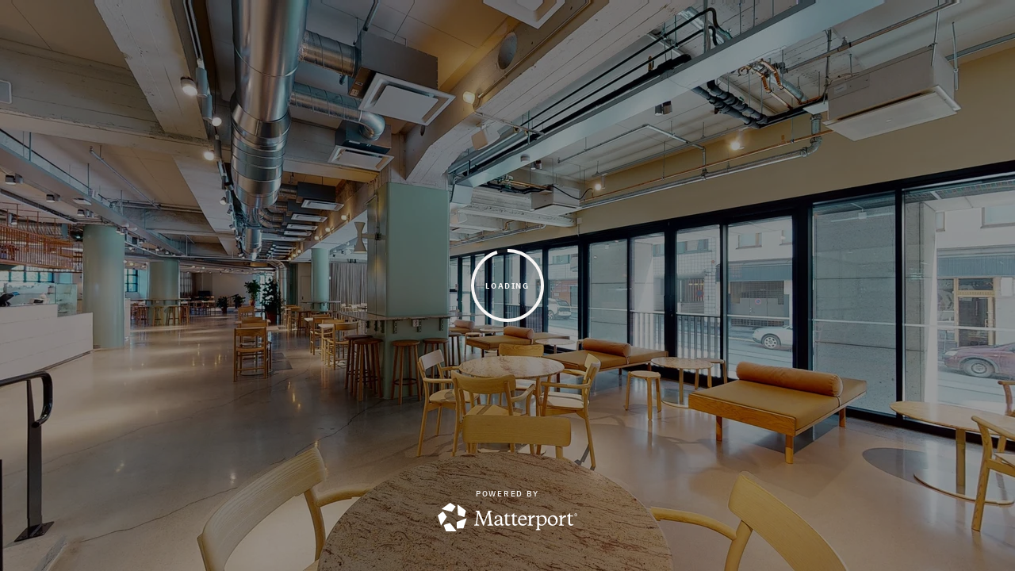

--- FILE ---
content_type: text/html; encoding=utf-8
request_url: https://my.matterport.com/show?m=R6NSjpkPQ4K&brand=0&title=0
body_size: 23238
content:
<!doctype html>
<html lang="en">
<head>
  <!-- Anonymous Graph Queries enabled -->




<base href="https://static.matterport.com/showcase/25.11.2_webgl-1327-g527db53a6e/">
<meta charset="utf-8">

    <link rel="dns-prefetch" href="https://static.matterport.com/" >
    <link rel="preconnect"   href="https://static.matterport.com/">
    <link rel="preconnect"   href="https://static.matterport.com/" crossorigin>

    <link rel="dns-prefetch" href="https://cdn-2.matterport.com" >
    <link rel="preconnect"   href="https://cdn-2.matterport.com">
    <link rel="preconnect"   href="https://cdn-2.matterport.com" crossorigin>

    <link rel="dns-prefetch" href="https://events.matterport.com" >
    <link rel="preconnect"   href="https://events.matterport.com">
    <link rel="preconnect"   href="https://events.matterport.com" crossorigin>


    
        <title>Halo Food &amp; Events - Matterport 3D Showcase</title>
        <meta name="robots" content="noindex" />
        <meta name="description" content="Matterport 3D Showcase. Ruoholahdenkatu 21, 00180 Helsinki.">
        <meta property="og:title" content="Explore Halo Food &amp; Events in 3D">
        <meta property="og:description" content="Matterport 3D Showcase.">
        <meta property="og:type" content="video">
        <meta property="og:url" content="https://my.matterport.com/show/?m=R6NSjpkPQ4K">
        <meta property="og:site_name" content="Matterport">
        <meta property="og:image" content="https://my.matterport.com/api/v2/player/models/R6NSjpkPQ4K/thumb/">
        <meta property="og:image:secure_url" content="https://my.matterport.com/api/v2/player/models/R6NSjpkPQ4K/thumb/">
        <meta property="og:image:type" content="image/jpeg">
        <meta property="og:image:width" content="3034">
        <meta property="og:image:height" content="1707">
        <meta name="twitter:card" content="photo" />
        <meta name="twitter:site" content="@matterport" />
        <meta name="twitter:title" content="Explore Halo Food &amp; Events in 3D" />
        <meta name="twitter:description" content="Matterport 3D Showcase." />
        <meta name="twitter:image" content="https://my.matterport.com/api/v2/player/models/R6NSjpkPQ4K/thumb/" />
        <meta name="twitter:image:width" content="3034">
        <meta name="twitter:image:height" content="1707">
        <meta name="twitter:url" content="https://my.matterport.com/show/?m=R6NSjpkPQ4K" />
        <link rel="alternate" type="application/json+oembed" href="https://my.matterport.com/api/v1/models/oembed/?url=https%3A%2F%2Fmy.matterport.com%2Fshow%2F%3Fm%3DR6NSjpkPQ4K" title="Explore Halo Food &amp; Events in 3D">
    
    <script charset="UTF-8">window.MP_SDK_METADATA = {"version":"25.11.2_webgl-1327-g527db53a6e","manifest":"25.10.1-0-ge3ac481"};</script>

<script charset="utf-8">
    function parseJSON(data) { return window.JSON && window.JSON.parse ? window.JSON.parse( data ) : {}; }
    window.MP_PREFETCHED_MODELDATA = parseJSON("{\"config\":{\"criteo_app_id\":\"122685\",\"roomnav_ab_1\":{\"ab\":[{\"weight\":1,\"value\":false}]},\"sdk_client_version\":\"https://static.matterport.com/showcase-sdk/client/3.1.71.14-0-gaf77add383/sdk-client.js\",\"raycast_lod\":{\"ab\":[{\"weight\":1,\"value\":true}]},\"webvr_version\":\"1.0.15-0-gfba76f126\",\"sdk_interface_version\":\"https://static.matterport.com/showcase-sdk/interface/3.1.71.14-0-gaf77add383/sdk-interface.js\",\"mixpanel_key\":\"e7c32ea17a8feb158ea06196732d5a3b\",\"discover_space_url\":\"https://discover.matterport.com/space/\",\"keen_project_id\":\"53a9baf536bca4213d000000\",\"analytics_mp_url\":\"https://events.matterport.com/api/v1/event\",\"subscriber_prompt_a_delay_ms\":14500,\"sdk_version\":\"https://static.matterport.com/showcase-sdk/client/3.1.71.14-0-gaf77add383/sdk-client.js\",\"embedly_key\":\"ff5c4bbe54de401b995ec6e7a80d43b3\",\"analytics_mp_key\":\"Rk5K64KYkKq9ZbcheBn4d\",\"analytics_provider\":\"mp\",\"texture_lod\":{\"ab\":[{\"weight\":1,\"value\":true}]},\"subscriber_prompt_a_popup\":{\"ab\":[{\"weight\":50,\"value\":true},{\"weight\":50,\"value\":false}]},\"segment_key\":\"2zKcyWDEalmttwNbPIYdeXDU9IIogDHu\",\"subscriber_prompt_denylist\":[\"ea4141d5b45bcfce5ac984955a7df9f74b323182\",\"500ef59c0e9bd523a5e102d4b229b85df4c008c2\",\"55d9b1786668eb25ce174aa06d46535054046935\",\"44a68fb615814e263894da681018ed5687527b75\",\"750514616c13561e878f04cd38cedc4bd3028f60\",\"633e98d1f7cf36879e21d642068af2196d67a229\",\"2566065b5d698efd82a16854185501ee2ea8eae6\"],\"apollo_apq\":true,\"branch_key\":\"key_live_ohzdPvOL78KXqH74hhpProefwuevY7Je\",\"google_maps_key\":\"AIzaSyB-rx4zIlMSNkmzw_LmWKOJkWzbEujH060\",\"keen_write_key\":\"[base64]\",\"plugin\":{\"baseUrl\":\"https://static.matterport.com/showcase-sdk/plugins/published/\",\"manifestUrl\":\"https://static.matterport.com/showcase-sdk/plugins/published/manifest.json\",\"applicationKey\":\"h2f9mazn377g554gxkkay5aqd\"},\"pbf\":{\"ab\":[{\"weight\":1,\"value\":true}]},\"maas\":1,\"account_register_url\":\"https://buy.matterport.com/free-account-register\",\"sdk\":{\"test\":\"24.12.3_webgl-944-ge03b07c22c\",\"sandbox\":\"https://api.matterport.com/sdk/sandbox/sandbox.html\",\"client\":\"https://api.matterport.com/sdk/client/sdk-client.js\",\"interface\":\"https://api.matterport.com/sdk/interface/sdk-interface.js\"},\"authn_login_url\":\"https://authn.matterport.com\",\"autotours_importer_version\":\"prompt:b5a53fe2c4066c31920f0386af99980ba472562a;v:1\",\"mds\":1,\"improved_octree\":{\"ab\":[{\"weight\":1.0,\"value\":true}]},\"subscriber_prompt_b_banner\":{\"ab\":[{\"weight\":50,\"value\":true},{\"weight\":50,\"value\":false}]},\"merge_geometry\":{\"ab\":[{\"weight\":1.0,\"value\":true}]}},\"model\":{\"has_public_access_password\":false},\"queries\":{\"GetModelPrefetch\":{\"data\":{\"model\":{\"id\":\"R6NSjpkPQ4K\",\"rootModelId\":\"R6NSjpkPQ4K\",\"state\":\"active\",\"assets\":{\"meshes\":[{\"id\":\"meshes/f35pefegw231naqq873ecey3d\",\"status\":\"available\",\"filename\":\"ca1db9e2235043b8ae89cf2331f85934.dam\",\"format\":\"dam\",\"resolution\":\"500k\",\"url\":\"https://cdn-2.matterport.com/models/fd054aed6cd94f1cbd28810b63e2c7f2/assets/ca1db9e2235043b8ae89cf2331f85934.dam?t\u003D2-b980adca0597fac664b5528e1abf0a963271c7de-1763662928-1\",\"validUntil\":\"2025-11-20T18:22:08Z\",\"model\":{\"id\":\"R6NSjpkPQ4K\"},\"layer\":{\"id\":\"aaaaaaaaaaaaaaaaaaaaaaaaa\"}},{\"id\":\"meshes/4mm2u5eg96r3pxeyzi32kdnab\",\"status\":\"available\",\"filename\":\"ca1db9e2235043b8ae89cf2331f85934_50k.dam\",\"format\":\"dam\",\"resolution\":\"50k\",\"url\":\"https://cdn-2.matterport.com/models/fd054aed6cd94f1cbd28810b63e2c7f2/assets/ca1db9e2235043b8ae89cf2331f85934_50k.dam?t\u003D2-36483d87faf8a70c82bdfc8a776468c19738afc1-1763662928-1\",\"validUntil\":\"2025-11-20T18:22:08Z\",\"model\":{\"id\":\"R6NSjpkPQ4K\"},\"layer\":{\"id\":\"aaaaaaaaaaaaaaaaaaaaaaaaa\"}}],\"textures\":[{\"id\":\"50k-high\",\"status\":\"available\",\"format\":\"jpg\",\"resolution\":\"50k\",\"quality\":\"high\",\"urlTemplate\":\"https://cdn-2.matterport.com/models/fd054aed6cd94f1cbd28810b63e2c7f2/assets/~/ca1db9e2235043b8ae89cf2331f85934_50k_texture_jpg_high/ca1db9e2235043b8ae89cf2331f85934_50k_\u003Ctexture\u003E.jpg?t\u003D2-3d264c0f435be9be5b5674920c7dd004afd65f5f-1763662928-0\u0026k\u003Dmodels%2Ffd054aed6cd94f1cbd28810b63e2c7f2%2Fassets\",\"validUntil\":\"2025-11-20T18:22:08Z\",\"model\":{\"id\":\"R6NSjpkPQ4K\"},\"layer\":{\"id\":\"aaaaaaaaaaaaaaaaaaaaaaaaa\"}},{\"id\":\"50k-low\",\"status\":\"available\",\"format\":\"jpg\",\"resolution\":\"50k\",\"quality\":\"low\",\"urlTemplate\":\"https://cdn-2.matterport.com/models/fd054aed6cd94f1cbd28810b63e2c7f2/assets/~/ca1db9e2235043b8ae89cf2331f85934_50k_texture_jpg_low/ca1db9e2235043b8ae89cf2331f85934_50k_\u003Ctexture\u003E.jpg?t\u003D2-3d264c0f435be9be5b5674920c7dd004afd65f5f-1763662928-0\u0026k\u003Dmodels%2Ffd054aed6cd94f1cbd28810b63e2c7f2%2Fassets\",\"validUntil\":\"2025-11-20T18:22:08Z\",\"model\":{\"id\":\"R6NSjpkPQ4K\"},\"layer\":{\"id\":\"aaaaaaaaaaaaaaaaaaaaaaaaa\"}}],\"tilesets\":[]},\"lod\":{\"options\":[\"lod2\"]},\"overlayLayers\":[],\"defurnishViews\":[],\"locations\":[{\"id\":\"ba4crtdr0hp1u3430xttbxaia\",\"layer\":{\"id\":\"aaaaaaaaaaaaaaaaaaaaaaaaa\"},\"model\":{\"id\":\"R6NSjpkPQ4K\"},\"index\":5,\"floor\":{\"id\":\"tsmq1wak12rhgn0mawksxcwcd\",\"meshId\":0},\"room\":{\"id\":\"613htqkzf66zz7hf7n8kzszed\",\"meshId\":2},\"neighbors\":[\"k4qqhw3rqy2ed0muia92ccbpc\",\"1te2yr5b9nt6qsgq00qg2titc\",\"etmew6s8wainwd9brcaa5anda\",\"3skh3ednhp59m166x8d6detqd\",\"ubfenx2dxgsdq7rqikb01bxha\",\"5pu0s17e5atsy4w0k7xz828tc\",\"zxu10iuq9u25f00hy2un8qkya\",\"4e81hc1s02yd0etw6zi9mt8ua\",\"9ctfhqg2475kexuq9qu21nzcc\",\"ametshcsi0ni47kkutcrdimcb\",\"f7taz3e41cbher476zrmgsc4b\",\"9bz34750eiws5ed3k7w06mcka\",\"egd2exeegncf29a0fhistpswa\",\"4iue75r8pmd4scew35abdgu0c\",\"fsit0831g615hkbf3ssnx9ahb\",\"ysd2pbysmqddhtsc2u2b3gq2c\",\"a0wmxxz0sx2nrmyrsud69bxyc\",\"gsusfrsb6s8ksq78tgu4qp8ud\",\"aknc9demr4fwmf3gutcgpf11a\",\"rn20kc7p2qwm47kxmz01pp80b\",\"ye70z33siinrn18azthgd5t0b\",\"tpmp659cas1dymm8t4nw87bbb\",\"82srin64xgsxtkftq6ih5y7gd\",\"s7ma4s1iezrfyd78iqdsf2m1d\",\"1ebu5sgybe3g4kkw9n5gxd46c\",\"rkft7a8m11mrzq7agr82fhs1a\",\"dnrax5eu1cbmgg1r9zeq84qid\",\"6xpy32t0xmfkefwfqpp6ifh8a\",\"qcibkyd59b40xts7wzpdwz4uc\",\"7mxkwey86g9n81t2bkenhs0wd\",\"smh3nk3sdg67ia12f2qaqc6qb\",\"9cbri2kizp7zrau6qkuquq5na\",\"qg98cz195apm8gdnbkqdfnida\",\"u1z1ek45x43x2y1fcc5276xpb\",\"6bykfis78n9x06w1h7rqbt05c\",\"xrpxpk4pp03cu7sg4yqfyg6qb\",\"6hq2cnnys2rd1wbfpynqd24dc\",\"usk0q2nrdgi3x81phpnytk6kc\",\"egw7ye7ir1f2utx6caes43w3d\",\"rsrc0efc0wyw8kmbqeauufq3c\",\"mwdw1ay54h6y8pyrru01qwpza\",\"fmasyfqsx2p097mig63yfesrd\",\"q0fzy8sietnrcqbbs5np87i4a\",\"n3kb0qbir1us3p45drk9uxuua\",\"2hwtcpwxu2myweywbdn0p4eha\",\"spuyu6tpg6712arzq5cbhwwud\",\"9k9e04r1p2i3cp8n4eeyw0sta\"],\"tags\":[\"showcase\"],\"position\":{\"x\":0.5092363953590393,\"y\":4.501129150390625,\"z\":0.007694915868341923},\"pano\":{\"id\":\"ba4crtdr0hp1u3430xttbxaia\",\"sweepUuid\":\"bb0f670e0e16480184026184276ceb31\",\"label\":\"5\",\"placement\":\"auto\",\"source\":\"vision\",\"position\":{\"x\":0.5092363953590393,\"y\":4.501129150390625,\"z\":1.382931113243103},\"rotation\":{\"x\":0.004160613287240267,\"y\":0.0022268786560744047,\"z\":0.5940128564834595,\"w\":0.8044417500495911},\"resolutions\":[\"2k\",\"4k\",\"high\",\"low\"],\"skyboxes\":[{\"resolution\":\"2k\",\"status\":\"available\",\"urlTemplate\":\"https://cdn-2.matterport.com/models/fd054aed6cd94f1cbd28810b63e2c7f2/assets/pan/2k/~/bb0f670e0e16480184026184276ceb31_skybox\u003Cface\u003E.jpg?t\u003D2-6eb98eefb40a14bfc91707e4a653ad6c18fd38ff-1763662928-1\u0026k\u003Dmodels%2Ffd054aed6cd94f1cbd28810b63e2c7f2%2Fassets%2Fpan%2F2k\",\"tileResolution\":\"512\",\"tileCount\":4,\"tileUrlTemplate\":\"https://cdn-2.matterport.com/models/fd054aed6cd94f1cbd28810b63e2c7f2/assets/~/tiles/bb0f670e0e16480184026184276ceb31/2k_face\u003Cface\u003E_\u003Cx\u003E_\u003Cy\u003E.jpg?t\u003D2-3d264c0f435be9be5b5674920c7dd004afd65f5f-1763662928-0\u0026k\u003Dmodels%2Ffd054aed6cd94f1cbd28810b63e2c7f2%2Fassets\",\"validUntil\":\"2025-11-20T18:22:08Z\"},{\"resolution\":\"4k\",\"status\":\"locked\",\"tileResolution\":\"512\",\"tileCount\":8,\"tileUrlTemplate\":\"https://cdn-2.matterport.com/models/fd054aed6cd94f1cbd28810b63e2c7f2/assets/~/tiles/bb0f670e0e16480184026184276ceb31/4k_face\u003Cface\u003E_\u003Cx\u003E_\u003Cy\u003E.jpg?t\u003D2-3d264c0f435be9be5b5674920c7dd004afd65f5f-1763662928-0\u0026k\u003Dmodels%2Ffd054aed6cd94f1cbd28810b63e2c7f2%2Fassets\",\"validUntil\":\"2025-11-20T18:22:08Z\"},{\"resolution\":\"high\",\"status\":\"available\",\"urlTemplate\":\"https://cdn-2.matterport.com/models/fd054aed6cd94f1cbd28810b63e2c7f2/assets/pan/high/~/bb0f670e0e16480184026184276ceb31_skybox\u003Cface\u003E.jpg?t\u003D2-9f28e7a0e2df46fd7aa4eeca34deb7f005288080-1763662928-1\u0026k\u003Dmodels%2Ffd054aed6cd94f1cbd28810b63e2c7f2%2Fassets%2Fpan%2Fhigh\",\"tileResolution\":\"512\",\"tileCount\":2,\"tileUrlTemplate\":\"https://cdn-2.matterport.com/models/fd054aed6cd94f1cbd28810b63e2c7f2/assets/~/tiles/bb0f670e0e16480184026184276ceb31/1k_face\u003Cface\u003E_\u003Cx\u003E_\u003Cy\u003E.jpg?t\u003D2-3d264c0f435be9be5b5674920c7dd004afd65f5f-1763662928-0\u0026k\u003Dmodels%2Ffd054aed6cd94f1cbd28810b63e2c7f2%2Fassets\",\"validUntil\":\"2025-11-20T18:22:08Z\"},{\"resolution\":\"low\",\"status\":\"available\",\"urlTemplate\":\"https://cdn-2.matterport.com/models/fd054aed6cd94f1cbd28810b63e2c7f2/assets/pan/low/~/bb0f670e0e16480184026184276ceb31_skybox\u003Cface\u003E.jpg?t\u003D2-9a67e7dbca56f63f7de886afccc305e83473c15d-1763662928-1\u0026k\u003Dmodels%2Ffd054aed6cd94f1cbd28810b63e2c7f2%2Fassets%2Fpan%2Flow\",\"tileResolution\":\"512\",\"tileCount\":1,\"tileUrlTemplate\":\"https://cdn-2.matterport.com/models/fd054aed6cd94f1cbd28810b63e2c7f2/assets/~/tiles/bb0f670e0e16480184026184276ceb31/512_face\u003Cface\u003E_\u003Cx\u003E_\u003Cy\u003E.jpg?t\u003D2-3d264c0f435be9be5b5674920c7dd004afd65f5f-1763662928-0\u0026k\u003Dmodels%2Ffd054aed6cd94f1cbd28810b63e2c7f2%2Fassets\",\"validUntil\":\"2025-11-20T18:22:08Z\"}]}},{\"id\":\"ci56fs1baqshp18d9aca2kh5a\",\"layer\":{\"id\":\"aaaaaaaaaaaaaaaaaaaaaaaaa\"},\"model\":{\"id\":\"R6NSjpkPQ4K\"},\"index\":19,\"floor\":{\"id\":\"tsmq1wak12rhgn0mawksxcwcd\",\"meshId\":0},\"room\":{\"id\":\"613htqkzf66zz7hf7n8kzszed\",\"meshId\":2},\"neighbors\":[\"5pu0s17e5atsy4w0k7xz828tc\",\"9ctfhqg2475kexuq9qu21nzcc\",\"ametshcsi0ni47kkutcrdimcb\",\"f7taz3e41cbher476zrmgsc4b\",\"9bz34750eiws5ed3k7w06mcka\",\"egd2exeegncf29a0fhistpswa\",\"4iue75r8pmd4scew35abdgu0c\",\"fsit0831g615hkbf3ssnx9ahb\",\"a0wmxxz0sx2nrmyrsud69bxyc\",\"gsusfrsb6s8ksq78tgu4qp8ud\",\"aknc9demr4fwmf3gutcgpf11a\",\"rn20kc7p2qwm47kxmz01pp80b\",\"ye70z33siinrn18azthgd5t0b\",\"tpmp659cas1dymm8t4nw87bbb\",\"yfy56g9cic074ikugdr5qs3gd\",\"82srin64xgsxtkftq6ih5y7gd\",\"s7ma4s1iezrfyd78iqdsf2m1d\",\"amsceng10eqdqyt69031ycpwc\",\"1ebu5sgybe3g4kkw9n5gxd46c\",\"rkft7a8m11mrzq7agr82fhs1a\",\"i608ge7kc7z2yr99b7ri6q20b\",\"pf0r0zw6ryr6ff72c7pc6ktpa\",\"kzuwcusxydbmd2mrg2mf2hy6c\",\"uxbd8k666qqg85470cqip0ffa\",\"mwqmzfydsyhcei2125kzc5bka\",\"6xpy32t0xmfkefwfqpp6ifh8a\",\"qcibkyd59b40xts7wzpdwz4uc\",\"7mxkwey86g9n81t2bkenhs0wd\",\"0f4czt5ww9gty9z0kdepp7a2d\",\"smh3nk3sdg67ia12f2qaqc6qb\",\"9cbri2kizp7zrau6qkuquq5na\",\"iu1unty8ta796zpcwitx45n3a\",\"5i76rmdwbhbf69pkexakz3zaa\",\"h5md211a0qh5ikhuk1a17mg2b\",\"qg98cz195apm8gdnbkqdfnida\",\"zftkdfkszupiby4prxgfmbana\",\"u1z1ek45x43x2y1fcc5276xpb\",\"6bykfis78n9x06w1h7rqbt05c\",\"xrpxpk4pp03cu7sg4yqfyg6qb\",\"6hq2cnnys2rd1wbfpynqd24dc\",\"usk0q2nrdgi3x81phpnytk6kc\",\"rsrc0efc0wyw8kmbqeauufq3c\",\"mwdw1ay54h6y8pyrru01qwpza\",\"q0fzy8sietnrcqbbs5np87i4a\"],\"tags\":[\"showcase\"],\"position\":{\"x\":-15.02394962310791,\"y\":-3.0099897384643555,\"z\":0.003905734047293663},\"pano\":{\"id\":\"ci56fs1baqshp18d9aca2kh5a\",\"sweepUuid\":\"3bda00dde5e64d028d9d380081f1faec\",\"label\":\"19\",\"placement\":\"auto\",\"source\":\"vision\",\"position\":{\"x\":-15.02394962310791,\"y\":-3.0099897384643555,\"z\":1.3839221000671387},\"rotation\":{\"x\":-0.0030157731380313635,\"y\":5.285887164063752E-4,\"z\":-0.6164863109588623,\"w\":0.7873597145080566},\"resolutions\":[\"2k\",\"4k\",\"high\",\"low\"],\"skyboxes\":[{\"resolution\":\"2k\",\"status\":\"available\",\"urlTemplate\":\"https://cdn-2.matterport.com/models/fd054aed6cd94f1cbd28810b63e2c7f2/assets/pan/2k/~/3bda00dde5e64d028d9d380081f1faec_skybox\u003Cface\u003E.jpg?t\u003D2-6eb98eefb40a14bfc91707e4a653ad6c18fd38ff-1763662928-1\u0026k\u003Dmodels%2Ffd054aed6cd94f1cbd28810b63e2c7f2%2Fassets%2Fpan%2F2k\",\"tileResolution\":\"512\",\"tileCount\":4,\"tileUrlTemplate\":\"https://cdn-2.matterport.com/models/fd054aed6cd94f1cbd28810b63e2c7f2/assets/~/tiles/3bda00dde5e64d028d9d380081f1faec/2k_face\u003Cface\u003E_\u003Cx\u003E_\u003Cy\u003E.jpg?t\u003D2-3d264c0f435be9be5b5674920c7dd004afd65f5f-1763662928-0\u0026k\u003Dmodels%2Ffd054aed6cd94f1cbd28810b63e2c7f2%2Fassets\",\"validUntil\":\"2025-11-20T18:22:08Z\"},{\"resolution\":\"4k\",\"status\":\"locked\",\"tileResolution\":\"512\",\"tileCount\":8,\"tileUrlTemplate\":\"https://cdn-2.matterport.com/models/fd054aed6cd94f1cbd28810b63e2c7f2/assets/~/tiles/3bda00dde5e64d028d9d380081f1faec/4k_face\u003Cface\u003E_\u003Cx\u003E_\u003Cy\u003E.jpg?t\u003D2-3d264c0f435be9be5b5674920c7dd004afd65f5f-1763662928-0\u0026k\u003Dmodels%2Ffd054aed6cd94f1cbd28810b63e2c7f2%2Fassets\",\"validUntil\":\"2025-11-20T18:22:08Z\"},{\"resolution\":\"high\",\"status\":\"available\",\"urlTemplate\":\"https://cdn-2.matterport.com/models/fd054aed6cd94f1cbd28810b63e2c7f2/assets/pan/high/~/3bda00dde5e64d028d9d380081f1faec_skybox\u003Cface\u003E.jpg?t\u003D2-9f28e7a0e2df46fd7aa4eeca34deb7f005288080-1763662928-1\u0026k\u003Dmodels%2Ffd054aed6cd94f1cbd28810b63e2c7f2%2Fassets%2Fpan%2Fhigh\",\"tileResolution\":\"512\",\"tileCount\":2,\"tileUrlTemplate\":\"https://cdn-2.matterport.com/models/fd054aed6cd94f1cbd28810b63e2c7f2/assets/~/tiles/3bda00dde5e64d028d9d380081f1faec/1k_face\u003Cface\u003E_\u003Cx\u003E_\u003Cy\u003E.jpg?t\u003D2-3d264c0f435be9be5b5674920c7dd004afd65f5f-1763662928-0\u0026k\u003Dmodels%2Ffd054aed6cd94f1cbd28810b63e2c7f2%2Fassets\",\"validUntil\":\"2025-11-20T18:22:08Z\"},{\"resolution\":\"low\",\"status\":\"available\",\"urlTemplate\":\"https://cdn-2.matterport.com/models/fd054aed6cd94f1cbd28810b63e2c7f2/assets/pan/low/~/3bda00dde5e64d028d9d380081f1faec_skybox\u003Cface\u003E.jpg?t\u003D2-9a67e7dbca56f63f7de886afccc305e83473c15d-1763662928-1\u0026k\u003Dmodels%2Ffd054aed6cd94f1cbd28810b63e2c7f2%2Fassets%2Fpan%2Flow\",\"tileResolution\":\"512\",\"tileCount\":1,\"tileUrlTemplate\":\"https://cdn-2.matterport.com/models/fd054aed6cd94f1cbd28810b63e2c7f2/assets/~/tiles/3bda00dde5e64d028d9d380081f1faec/512_face\u003Cface\u003E_\u003Cx\u003E_\u003Cy\u003E.jpg?t\u003D2-3d264c0f435be9be5b5674920c7dd004afd65f5f-1763662928-0\u0026k\u003Dmodels%2Ffd054aed6cd94f1cbd28810b63e2c7f2%2Fassets\",\"validUntil\":\"2025-11-20T18:22:08Z\"}]}},{\"id\":\"d2ta0qbma6nxr5rxmnt9ha3eb\",\"layer\":{\"id\":\"aaaaaaaaaaaaaaaaaaaaaaaaa\"},\"model\":{\"id\":\"R6NSjpkPQ4K\"},\"index\":66,\"neighbors\":[],\"tags\":[\"showcase\"],\"position\":{\"x\":0.0,\"y\":0.0,\"z\":0.0},\"pano\":{\"id\":\"d2ta0qbma6nxr5rxmnt9ha3eb\",\"sweepUuid\":\"9af80505b6044303926407fc16a9bb6e\",\"label\":\"66\",\"placement\":\"unplaced\",\"source\":\"upload\",\"position\":{\"x\":10.144458770751953,\"y\":-16.848285675048828,\"z\":0.0},\"rotation\":{\"x\":0.011438467539846897,\"y\":0.003981609363108873,\"z\":0.9184756875038147,\"w\":0.39529189467430115},\"resolutions\":[\"2k\",\"4k\",\"high\",\"low\"],\"skyboxes\":[{\"resolution\":\"2k\",\"status\":\"available\",\"urlTemplate\":\"https://cdn-2.matterport.com/models/fd054aed6cd94f1cbd28810b63e2c7f2/assets/pan/2k/~/9af80505b6044303926407fc16a9bb6e_skybox\u003Cface\u003E.jpg?t\u003D2-6eb98eefb40a14bfc91707e4a653ad6c18fd38ff-1763662928-1\u0026k\u003Dmodels%2Ffd054aed6cd94f1cbd28810b63e2c7f2%2Fassets%2Fpan%2F2k\",\"tileResolution\":\"512\",\"tileCount\":4,\"tileUrlTemplate\":\"https://cdn-2.matterport.com/models/fd054aed6cd94f1cbd28810b63e2c7f2/assets/~/tiles/9af80505b6044303926407fc16a9bb6e/2k_face\u003Cface\u003E_\u003Cx\u003E_\u003Cy\u003E.jpg?t\u003D2-3d264c0f435be9be5b5674920c7dd004afd65f5f-1763662928-0\u0026k\u003Dmodels%2Ffd054aed6cd94f1cbd28810b63e2c7f2%2Fassets\",\"validUntil\":\"2025-11-20T18:22:08Z\"},{\"resolution\":\"4k\",\"status\":\"locked\",\"tileResolution\":\"512\",\"tileCount\":8,\"tileUrlTemplate\":\"https://cdn-2.matterport.com/models/fd054aed6cd94f1cbd28810b63e2c7f2/assets/~/tiles/9af80505b6044303926407fc16a9bb6e/4k_face\u003Cface\u003E_\u003Cx\u003E_\u003Cy\u003E.jpg?t\u003D2-3d264c0f435be9be5b5674920c7dd004afd65f5f-1763662928-0\u0026k\u003Dmodels%2Ffd054aed6cd94f1cbd28810b63e2c7f2%2Fassets\",\"validUntil\":\"2025-11-20T18:22:08Z\"},{\"resolution\":\"high\",\"status\":\"available\",\"urlTemplate\":\"https://cdn-2.matterport.com/models/fd054aed6cd94f1cbd28810b63e2c7f2/assets/pan/high/~/9af80505b6044303926407fc16a9bb6e_skybox\u003Cface\u003E.jpg?t\u003D2-9f28e7a0e2df46fd7aa4eeca34deb7f005288080-1763662928-1\u0026k\u003Dmodels%2Ffd054aed6cd94f1cbd28810b63e2c7f2%2Fassets%2Fpan%2Fhigh\",\"tileResolution\":\"512\",\"tileCount\":2,\"tileUrlTemplate\":\"https://cdn-2.matterport.com/models/fd054aed6cd94f1cbd28810b63e2c7f2/assets/~/tiles/9af80505b6044303926407fc16a9bb6e/1k_face\u003Cface\u003E_\u003Cx\u003E_\u003Cy\u003E.jpg?t\u003D2-3d264c0f435be9be5b5674920c7dd004afd65f5f-1763662928-0\u0026k\u003Dmodels%2Ffd054aed6cd94f1cbd28810b63e2c7f2%2Fassets\",\"validUntil\":\"2025-11-20T18:22:08Z\"},{\"resolution\":\"low\",\"status\":\"available\",\"urlTemplate\":\"https://cdn-2.matterport.com/models/fd054aed6cd94f1cbd28810b63e2c7f2/assets/pan/low/~/9af80505b6044303926407fc16a9bb6e_skybox\u003Cface\u003E.jpg?t\u003D2-9a67e7dbca56f63f7de886afccc305e83473c15d-1763662928-1\u0026k\u003Dmodels%2Ffd054aed6cd94f1cbd28810b63e2c7f2%2Fassets%2Fpan%2Flow\",\"tileResolution\":\"512\",\"tileCount\":1,\"tileUrlTemplate\":\"https://cdn-2.matterport.com/models/fd054aed6cd94f1cbd28810b63e2c7f2/assets/~/tiles/9af80505b6044303926407fc16a9bb6e/512_face\u003Cface\u003E_\u003Cx\u003E_\u003Cy\u003E.jpg?t\u003D2-3d264c0f435be9be5b5674920c7dd004afd65f5f-1763662928-0\u0026k\u003Dmodels%2Ffd054aed6cd94f1cbd28810b63e2c7f2%2Fassets\",\"validUntil\":\"2025-11-20T18:22:08Z\"}]}},{\"id\":\"etmew6s8wainwd9brcaa5anda\",\"layer\":{\"id\":\"aaaaaaaaaaaaaaaaaaaaaaaaa\"},\"model\":{\"id\":\"R6NSjpkPQ4K\"},\"index\":2,\"floor\":{\"id\":\"tsmq1wak12rhgn0mawksxcwcd\",\"meshId\":0},\"room\":{\"id\":\"613htqkzf66zz7hf7n8kzszed\",\"meshId\":2},\"neighbors\":[\"k4qqhw3rqy2ed0muia92ccbpc\",\"1te2yr5b9nt6qsgq00qg2titc\",\"3skh3ednhp59m166x8d6detqd\",\"ubfenx2dxgsdq7rqikb01bxha\",\"ba4crtdr0hp1u3430xttbxaia\",\"5pu0s17e5atsy4w0k7xz828tc\",\"zxu10iuq9u25f00hy2un8qkya\",\"4e81hc1s02yd0etw6zi9mt8ua\",\"9ctfhqg2475kexuq9qu21nzcc\",\"ametshcsi0ni47kkutcrdimcb\",\"f7taz3e41cbher476zrmgsc4b\",\"9bz34750eiws5ed3k7w06mcka\",\"egd2exeegncf29a0fhistpswa\",\"4iue75r8pmd4scew35abdgu0c\",\"fsit0831g615hkbf3ssnx9ahb\",\"ysd2pbysmqddhtsc2u2b3gq2c\",\"a0wmxxz0sx2nrmyrsud69bxyc\",\"gsusfrsb6s8ksq78tgu4qp8ud\",\"rn20kc7p2qwm47kxmz01pp80b\",\"ye70z33siinrn18azthgd5t0b\",\"yfy56g9cic074ikugdr5qs3gd\",\"s7ma4s1iezrfyd78iqdsf2m1d\",\"7shy2xx3ex1dgqfsfhbk2h49b\",\"s55ygq3nx6yq90mkg2qryiwdd\",\"amsceng10eqdqyt69031ycpwc\",\"1ebu5sgybe3g4kkw9n5gxd46c\",\"rkft7a8m11mrzq7agr82fhs1a\",\"kzuwcusxydbmd2mrg2mf2hy6c\",\"uxbd8k666qqg85470cqip0ffa\",\"mwqmzfydsyhcei2125kzc5bka\",\"dnrax5eu1cbmgg1r9zeq84qid\",\"6xpy32t0xmfkefwfqpp6ifh8a\",\"0f4czt5ww9gty9z0kdepp7a2d\",\"h5md211a0qh5ikhuk1a17mg2b\",\"qg98cz195apm8gdnbkqdfnida\",\"u1z1ek45x43x2y1fcc5276xpb\",\"6bykfis78n9x06w1h7rqbt05c\",\"xrpxpk4pp03cu7sg4yqfyg6qb\",\"6hq2cnnys2rd1wbfpynqd24dc\",\"usk0q2nrdgi3x81phpnytk6kc\",\"egw7ye7ir1f2utx6caes43w3d\",\"rsrc0efc0wyw8kmbqeauufq3c\",\"mwdw1ay54h6y8pyrru01qwpza\",\"n3kb0qbir1us3p45drk9uxuua\",\"2hwtcpwxu2myweywbdn0p4eha\",\"9k9e04r1p2i3cp8n4eeyw0sta\",\"t1xr6qkitfpmbnnmc0mzfw2fc\"],\"tags\":[\"vr\",\"showcase\"],\"position\":{\"x\":3.5707085132598877,\"y\":2.746985912322998,\"z\":0.2064197063446045},\"pano\":{\"id\":\"etmew6s8wainwd9brcaa5anda\",\"sweepUuid\":\"5a012f3f92224a0481ac1b0004e0fc72\",\"label\":\"2\",\"placement\":\"auto\",\"source\":\"vision\",\"position\":{\"x\":3.5707085132598877,\"y\":2.746985912322998,\"z\":1.590469241142273},\"rotation\":{\"x\":-0.004357466008514166,\"y\":0.0022183482069522142,\"z\":0.5965942144393921,\"w\":0.8025282025337219},\"resolutions\":[\"2k\",\"4k\",\"high\",\"low\"],\"skyboxes\":[{\"resolution\":\"2k\",\"status\":\"available\",\"urlTemplate\":\"https://cdn-2.matterport.com/models/fd054aed6cd94f1cbd28810b63e2c7f2/assets/pan/2k/~/5a012f3f92224a0481ac1b0004e0fc72_skybox\u003Cface\u003E.jpg?t\u003D2-6eb98eefb40a14bfc91707e4a653ad6c18fd38ff-1763662928-1\u0026k\u003Dmodels%2Ffd054aed6cd94f1cbd28810b63e2c7f2%2Fassets%2Fpan%2F2k\",\"tileResolution\":\"512\",\"tileCount\":4,\"tileUrlTemplate\":\"https://cdn-2.matterport.com/models/fd054aed6cd94f1cbd28810b63e2c7f2/assets/~/tiles/5a012f3f92224a0481ac1b0004e0fc72/2k_face\u003Cface\u003E_\u003Cx\u003E_\u003Cy\u003E.jpg?t\u003D2-3d264c0f435be9be5b5674920c7dd004afd65f5f-1763662928-0\u0026k\u003Dmodels%2Ffd054aed6cd94f1cbd28810b63e2c7f2%2Fassets\",\"validUntil\":\"2025-11-20T18:22:08Z\"},{\"resolution\":\"4k\",\"status\":\"locked\",\"tileResolution\":\"512\",\"tileCount\":8,\"tileUrlTemplate\":\"https://cdn-2.matterport.com/models/fd054aed6cd94f1cbd28810b63e2c7f2/assets/~/tiles/5a012f3f92224a0481ac1b0004e0fc72/4k_face\u003Cface\u003E_\u003Cx\u003E_\u003Cy\u003E.jpg?t\u003D2-3d264c0f435be9be5b5674920c7dd004afd65f5f-1763662928-0\u0026k\u003Dmodels%2Ffd054aed6cd94f1cbd28810b63e2c7f2%2Fassets\",\"validUntil\":\"2025-11-20T18:22:08Z\"},{\"resolution\":\"high\",\"status\":\"available\",\"urlTemplate\":\"https://cdn-2.matterport.com/models/fd054aed6cd94f1cbd28810b63e2c7f2/assets/pan/high/~/5a012f3f92224a0481ac1b0004e0fc72_skybox\u003Cface\u003E.jpg?t\u003D2-9f28e7a0e2df46fd7aa4eeca34deb7f005288080-1763662928-1\u0026k\u003Dmodels%2Ffd054aed6cd94f1cbd28810b63e2c7f2%2Fassets%2Fpan%2Fhigh\",\"tileResolution\":\"512\",\"tileCount\":2,\"tileUrlTemplate\":\"https://cdn-2.matterport.com/models/fd054aed6cd94f1cbd28810b63e2c7f2/assets/~/tiles/5a012f3f92224a0481ac1b0004e0fc72/1k_face\u003Cface\u003E_\u003Cx\u003E_\u003Cy\u003E.jpg?t\u003D2-3d264c0f435be9be5b5674920c7dd004afd65f5f-1763662928-0\u0026k\u003Dmodels%2Ffd054aed6cd94f1cbd28810b63e2c7f2%2Fassets\",\"validUntil\":\"2025-11-20T18:22:08Z\"},{\"resolution\":\"low\",\"status\":\"available\",\"urlTemplate\":\"https://cdn-2.matterport.com/models/fd054aed6cd94f1cbd28810b63e2c7f2/assets/pan/low/~/5a012f3f92224a0481ac1b0004e0fc72_skybox\u003Cface\u003E.jpg?t\u003D2-9a67e7dbca56f63f7de886afccc305e83473c15d-1763662928-1\u0026k\u003Dmodels%2Ffd054aed6cd94f1cbd28810b63e2c7f2%2Fassets%2Fpan%2Flow\",\"tileResolution\":\"512\",\"tileCount\":1,\"tileUrlTemplate\":\"https://cdn-2.matterport.com/models/fd054aed6cd94f1cbd28810b63e2c7f2/assets/~/tiles/5a012f3f92224a0481ac1b0004e0fc72/512_face\u003Cface\u003E_\u003Cx\u003E_\u003Cy\u003E.jpg?t\u003D2-3d264c0f435be9be5b5674920c7dd004afd65f5f-1763662928-0\u0026k\u003Dmodels%2Ffd054aed6cd94f1cbd28810b63e2c7f2%2Fassets\",\"validUntil\":\"2025-11-20T18:22:08Z\"}]}},{\"id\":\"1te2yr5b9nt6qsgq00qg2titc\",\"layer\":{\"id\":\"aaaaaaaaaaaaaaaaaaaaaaaaa\"},\"model\":{\"id\":\"R6NSjpkPQ4K\"},\"index\":1,\"floor\":{\"id\":\"tsmq1wak12rhgn0mawksxcwcd\",\"meshId\":0},\"room\":{\"id\":\"613htqkzf66zz7hf7n8kzszed\",\"meshId\":2},\"neighbors\":[\"k4qqhw3rqy2ed0muia92ccbpc\",\"etmew6s8wainwd9brcaa5anda\",\"3skh3ednhp59m166x8d6detqd\",\"ubfenx2dxgsdq7rqikb01bxha\",\"ba4crtdr0hp1u3430xttbxaia\",\"5pu0s17e5atsy4w0k7xz828tc\",\"zxu10iuq9u25f00hy2un8qkya\",\"4e81hc1s02yd0etw6zi9mt8ua\",\"9ctfhqg2475kexuq9qu21nzcc\",\"ametshcsi0ni47kkutcrdimcb\",\"f7taz3e41cbher476zrmgsc4b\",\"9bz34750eiws5ed3k7w06mcka\",\"4iue75r8pmd4scew35abdgu0c\",\"fsit0831g615hkbf3ssnx9ahb\",\"ysd2pbysmqddhtsc2u2b3gq2c\",\"a0wmxxz0sx2nrmyrsud69bxyc\",\"gsusfrsb6s8ksq78tgu4qp8ud\",\"rn20kc7p2qwm47kxmz01pp80b\",\"ye70z33siinrn18azthgd5t0b\",\"s7ma4s1iezrfyd78iqdsf2m1d\",\"7shy2xx3ex1dgqfsfhbk2h49b\",\"s55ygq3nx6yq90mkg2qryiwdd\",\"amsceng10eqdqyt69031ycpwc\",\"1ebu5sgybe3g4kkw9n5gxd46c\",\"pf0r0zw6ryr6ff72c7pc6ktpa\",\"kzuwcusxydbmd2mrg2mf2hy6c\",\"uxbd8k666qqg85470cqip0ffa\",\"mwqmzfydsyhcei2125kzc5bka\",\"dnrax5eu1cbmgg1r9zeq84qid\",\"6xpy32t0xmfkefwfqpp6ifh8a\",\"0f4czt5ww9gty9z0kdepp7a2d\",\"smh3nk3sdg67ia12f2qaqc6qb\",\"h5md211a0qh5ikhuk1a17mg2b\",\"qg98cz195apm8gdnbkqdfnida\",\"u1z1ek45x43x2y1fcc5276xpb\",\"6bykfis78n9x06w1h7rqbt05c\",\"xrpxpk4pp03cu7sg4yqfyg6qb\",\"6hq2cnnys2rd1wbfpynqd24dc\",\"usk0q2nrdgi3x81phpnytk6kc\",\"egw7ye7ir1f2utx6caes43w3d\",\"rsrc0efc0wyw8kmbqeauufq3c\",\"mwdw1ay54h6y8pyrru01qwpza\",\"n3kb0qbir1us3p45drk9uxuua\",\"2hwtcpwxu2myweywbdn0p4eha\",\"spuyu6tpg6712arzq5cbhwwud\",\"9k9e04r1p2i3cp8n4eeyw0sta\"],\"tags\":[\"showcase\"],\"position\":{\"x\":1.363427996635437,\"y\":1.4764083623886108,\"z\":0.20806674659252167},\"pano\":{\"id\":\"1te2yr5b9nt6qsgq00qg2titc\",\"sweepUuid\":\"e417f0edd4c14217a82218336d6699ed\",\"label\":\"1\",\"placement\":\"auto\",\"source\":\"vision\",\"position\":{\"x\":1.363427996635437,\"y\":1.4764083623886108,\"z\":1.5913163423538208},\"rotation\":{\"x\":-0.0046213059686124325,\"y\":-0.002591421129181981,\"z\":0.8046301603317261,\"w\":0.5937528014183044},\"resolutions\":[\"2k\",\"4k\",\"high\",\"low\"],\"skyboxes\":[{\"resolution\":\"2k\",\"status\":\"available\",\"urlTemplate\":\"https://cdn-2.matterport.com/models/fd054aed6cd94f1cbd28810b63e2c7f2/assets/pan/2k/~/e417f0edd4c14217a82218336d6699ed_skybox\u003Cface\u003E.jpg?t\u003D2-6eb98eefb40a14bfc91707e4a653ad6c18fd38ff-1763662928-1\u0026k\u003Dmodels%2Ffd054aed6cd94f1cbd28810b63e2c7f2%2Fassets%2Fpan%2F2k\",\"tileResolution\":\"512\",\"tileCount\":4,\"tileUrlTemplate\":\"https://cdn-2.matterport.com/models/fd054aed6cd94f1cbd28810b63e2c7f2/assets/~/tiles/e417f0edd4c14217a82218336d6699ed/2k_face\u003Cface\u003E_\u003Cx\u003E_\u003Cy\u003E.jpg?t\u003D2-3d264c0f435be9be5b5674920c7dd004afd65f5f-1763662928-0\u0026k\u003Dmodels%2Ffd054aed6cd94f1cbd28810b63e2c7f2%2Fassets\",\"validUntil\":\"2025-11-20T18:22:08Z\"},{\"resolution\":\"4k\",\"status\":\"locked\",\"tileResolution\":\"512\",\"tileCount\":8,\"tileUrlTemplate\":\"https://cdn-2.matterport.com/models/fd054aed6cd94f1cbd28810b63e2c7f2/assets/~/tiles/e417f0edd4c14217a82218336d6699ed/4k_face\u003Cface\u003E_\u003Cx\u003E_\u003Cy\u003E.jpg?t\u003D2-3d264c0f435be9be5b5674920c7dd004afd65f5f-1763662928-0\u0026k\u003Dmodels%2Ffd054aed6cd94f1cbd28810b63e2c7f2%2Fassets\",\"validUntil\":\"2025-11-20T18:22:08Z\"},{\"resolution\":\"high\",\"status\":\"available\",\"urlTemplate\":\"https://cdn-2.matterport.com/models/fd054aed6cd94f1cbd28810b63e2c7f2/assets/pan/high/~/e417f0edd4c14217a82218336d6699ed_skybox\u003Cface\u003E.jpg?t\u003D2-9f28e7a0e2df46fd7aa4eeca34deb7f005288080-1763662928-1\u0026k\u003Dmodels%2Ffd054aed6cd94f1cbd28810b63e2c7f2%2Fassets%2Fpan%2Fhigh\",\"tileResolution\":\"512\",\"tileCount\":2,\"tileUrlTemplate\":\"https://cdn-2.matterport.com/models/fd054aed6cd94f1cbd28810b63e2c7f2/assets/~/tiles/e417f0edd4c14217a82218336d6699ed/1k_face\u003Cface\u003E_\u003Cx\u003E_\u003Cy\u003E.jpg?t\u003D2-3d264c0f435be9be5b5674920c7dd004afd65f5f-1763662928-0\u0026k\u003Dmodels%2Ffd054aed6cd94f1cbd28810b63e2c7f2%2Fassets\",\"validUntil\":\"2025-11-20T18:22:08Z\"},{\"resolution\":\"low\",\"status\":\"available\",\"urlTemplate\":\"https://cdn-2.matterport.com/models/fd054aed6cd94f1cbd28810b63e2c7f2/assets/pan/low/~/e417f0edd4c14217a82218336d6699ed_skybox\u003Cface\u003E.jpg?t\u003D2-9a67e7dbca56f63f7de886afccc305e83473c15d-1763662928-1\u0026k\u003Dmodels%2Ffd054aed6cd94f1cbd28810b63e2c7f2%2Fassets%2Fpan%2Flow\",\"tileResolution\":\"512\",\"tileCount\":1,\"tileUrlTemplate\":\"https://cdn-2.matterport.com/models/fd054aed6cd94f1cbd28810b63e2c7f2/assets/~/tiles/e417f0edd4c14217a82218336d6699ed/512_face\u003Cface\u003E_\u003Cx\u003E_\u003Cy\u003E.jpg?t\u003D2-3d264c0f435be9be5b5674920c7dd004afd65f5f-1763662928-0\u0026k\u003Dmodels%2Ffd054aed6cd94f1cbd28810b63e2c7f2%2Fassets\",\"validUntil\":\"2025-11-20T18:22:08Z\"}]}},{\"id\":\"4iue75r8pmd4scew35abdgu0c\",\"layer\":{\"id\":\"aaaaaaaaaaaaaaaaaaaaaaaaa\"},\"model\":{\"id\":\"R6NSjpkPQ4K\"},\"index\":14,\"floor\":{\"id\":\"tsmq1wak12rhgn0mawksxcwcd\",\"meshId\":0},\"room\":{\"id\":\"613htqkzf66zz7hf7n8kzszed\",\"meshId\":2},\"neighbors\":[\"k4qqhw3rqy2ed0muia92ccbpc\",\"1te2yr5b9nt6qsgq00qg2titc\",\"etmew6s8wainwd9brcaa5anda\",\"3skh3ednhp59m166x8d6detqd\",\"ubfenx2dxgsdq7rqikb01bxha\",\"ba4crtdr0hp1u3430xttbxaia\",\"zxu10iuq9u25f00hy2un8qkya\",\"4e81hc1s02yd0etw6zi9mt8ua\",\"9ctfhqg2475kexuq9qu21nzcc\",\"f7taz3e41cbher476zrmgsc4b\",\"9bz34750eiws5ed3k7w06mcka\",\"egd2exeegncf29a0fhistpswa\",\"fsit0831g615hkbf3ssnx9ahb\",\"ysd2pbysmqddhtsc2u2b3gq2c\",\"a0wmxxz0sx2nrmyrsud69bxyc\",\"gsusfrsb6s8ksq78tgu4qp8ud\",\"ci56fs1baqshp18d9aca2kh5a\",\"aknc9demr4fwmf3gutcgpf11a\",\"rn20kc7p2qwm47kxmz01pp80b\",\"ye70z33siinrn18azthgd5t0b\",\"tpmp659cas1dymm8t4nw87bbb\",\"yfy56g9cic074ikugdr5qs3gd\",\"82srin64xgsxtkftq6ih5y7gd\",\"s7ma4s1iezrfyd78iqdsf2m1d\",\"7shy2xx3ex1dgqfsfhbk2h49b\",\"s55ygq3nx6yq90mkg2qryiwdd\",\"amsceng10eqdqyt69031ycpwc\",\"1ebu5sgybe3g4kkw9n5gxd46c\",\"rkft7a8m11mrzq7agr82fhs1a\",\"kzuwcusxydbmd2mrg2mf2hy6c\",\"uxbd8k666qqg85470cqip0ffa\",\"mwqmzfydsyhcei2125kzc5bka\",\"dnrax5eu1cbmgg1r9zeq84qid\",\"6xpy32t0xmfkefwfqpp6ifh8a\",\"qcibkyd59b40xts7wzpdwz4uc\",\"0f4czt5ww9gty9z0kdepp7a2d\",\"smh3nk3sdg67ia12f2qaqc6qb\",\"iu1unty8ta796zpcwitx45n3a\",\"5i76rmdwbhbf69pkexakz3zaa\",\"h5md211a0qh5ikhuk1a17mg2b\",\"qg98cz195apm8gdnbkqdfnida\",\"zftkdfkszupiby4prxgfmbana\",\"u1z1ek45x43x2y1fcc5276xpb\",\"6bykfis78n9x06w1h7rqbt05c\",\"xrpxpk4pp03cu7sg4yqfyg6qb\",\"6hq2cnnys2rd1wbfpynqd24dc\",\"usk0q2nrdgi3x81phpnytk6kc\",\"egw7ye7ir1f2utx6caes43w3d\",\"q0fzy8sietnrcqbbs5np87i4a\",\"n3kb0qbir1us3p45drk9uxuua\",\"2hwtcpwxu2myweywbdn0p4eha\",\"spuyu6tpg6712arzq5cbhwwud\",\"9k9e04r1p2i3cp8n4eeyw0sta\",\"t1xr6qkitfpmbnnmc0mzfw2fc\"],\"tags\":[\"showcase\"],\"position\":{\"x\":-12.95913028717041,\"y\":1.983198881149292,\"z\":0.004443385172635317},\"pano\":{\"id\":\"4iue75r8pmd4scew35abdgu0c\",\"sweepUuid\":\"d0d4cf3b7d24451aab44c3083799104f\",\"label\":\"14\",\"placement\":\"auto\",\"source\":\"vision\",\"position\":{\"x\":-12.95913028717041,\"y\":1.983198881149292,\"z\":1.3867292404174805},\"rotation\":{\"x\":-0.0031348245684057474,\"y\":3.088416997343302E-4,\"z\":-0.5529912710189819,\"w\":0.8331810832023621},\"resolutions\":[\"2k\",\"4k\",\"high\",\"low\"],\"skyboxes\":[{\"resolution\":\"2k\",\"status\":\"available\",\"urlTemplate\":\"https://cdn-2.matterport.com/models/fd054aed6cd94f1cbd28810b63e2c7f2/assets/pan/2k/~/d0d4cf3b7d24451aab44c3083799104f_skybox\u003Cface\u003E.jpg?t\u003D2-6eb98eefb40a14bfc91707e4a653ad6c18fd38ff-1763662928-1\u0026k\u003Dmodels%2Ffd054aed6cd94f1cbd28810b63e2c7f2%2Fassets%2Fpan%2F2k\",\"tileResolution\":\"512\",\"tileCount\":4,\"tileUrlTemplate\":\"https://cdn-2.matterport.com/models/fd054aed6cd94f1cbd28810b63e2c7f2/assets/~/tiles/d0d4cf3b7d24451aab44c3083799104f/2k_face\u003Cface\u003E_\u003Cx\u003E_\u003Cy\u003E.jpg?t\u003D2-3d264c0f435be9be5b5674920c7dd004afd65f5f-1763662928-0\u0026k\u003Dmodels%2Ffd054aed6cd94f1cbd28810b63e2c7f2%2Fassets\",\"validUntil\":\"2025-11-20T18:22:08Z\"},{\"resolution\":\"4k\",\"status\":\"locked\",\"tileResolution\":\"512\",\"tileCount\":8,\"tileUrlTemplate\":\"https://cdn-2.matterport.com/models/fd054aed6cd94f1cbd28810b63e2c7f2/assets/~/tiles/d0d4cf3b7d24451aab44c3083799104f/4k_face\u003Cface\u003E_\u003Cx\u003E_\u003Cy\u003E.jpg?t\u003D2-3d264c0f435be9be5b5674920c7dd004afd65f5f-1763662928-0\u0026k\u003Dmodels%2Ffd054aed6cd94f1cbd28810b63e2c7f2%2Fassets\",\"validUntil\":\"2025-11-20T18:22:08Z\"},{\"resolution\":\"high\",\"status\":\"available\",\"urlTemplate\":\"https://cdn-2.matterport.com/models/fd054aed6cd94f1cbd28810b63e2c7f2/assets/pan/high/~/d0d4cf3b7d24451aab44c3083799104f_skybox\u003Cface\u003E.jpg?t\u003D2-9f28e7a0e2df46fd7aa4eeca34deb7f005288080-1763662928-1\u0026k\u003Dmodels%2Ffd054aed6cd94f1cbd28810b63e2c7f2%2Fassets%2Fpan%2Fhigh\",\"tileResolution\":\"512\",\"tileCount\":2,\"tileUrlTemplate\":\"https://cdn-2.matterport.com/models/fd054aed6cd94f1cbd28810b63e2c7f2/assets/~/tiles/d0d4cf3b7d24451aab44c3083799104f/1k_face\u003Cface\u003E_\u003Cx\u003E_\u003Cy\u003E.jpg?t\u003D2-3d264c0f435be9be5b5674920c7dd004afd65f5f-1763662928-0\u0026k\u003Dmodels%2Ffd054aed6cd94f1cbd28810b63e2c7f2%2Fassets\",\"validUntil\":\"2025-11-20T18:22:08Z\"},{\"resolution\":\"low\",\"status\":\"available\",\"urlTemplate\":\"https://cdn-2.matterport.com/models/fd054aed6cd94f1cbd28810b63e2c7f2/assets/pan/low/~/d0d4cf3b7d24451aab44c3083799104f_skybox\u003Cface\u003E.jpg?t\u003D2-9a67e7dbca56f63f7de886afccc305e83473c15d-1763662928-1\u0026k\u003Dmodels%2Ffd054aed6cd94f1cbd28810b63e2c7f2%2Fassets%2Fpan%2Flow\",\"tileResolution\":\"512\",\"tileCount\":1,\"tileUrlTemplate\":\"https://cdn-2.matterport.com/models/fd054aed6cd94f1cbd28810b63e2c7f2/assets/~/tiles/d0d4cf3b7d24451aab44c3083799104f/512_face\u003Cface\u003E_\u003Cx\u003E_\u003Cy\u003E.jpg?t\u003D2-3d264c0f435be9be5b5674920c7dd004afd65f5f-1763662928-0\u0026k\u003Dmodels%2Ffd054aed6cd94f1cbd28810b63e2c7f2%2Fassets\",\"validUntil\":\"2025-11-20T18:22:08Z\"}]}},{\"id\":\"5i76rmdwbhbf69pkexakz3zaa\",\"layer\":{\"id\":\"aaaaaaaaaaaaaaaaaaaaaaaaa\"},\"model\":{\"id\":\"R6NSjpkPQ4K\"},\"index\":45,\"floor\":{\"id\":\"tsmq1wak12rhgn0mawksxcwcd\",\"meshId\":0},\"room\":{\"id\":\"613htqkzf66zz7hf7n8kzszed\",\"meshId\":2},\"neighbors\":[\"ametshcsi0ni47kkutcrdimcb\",\"f7taz3e41cbher476zrmgsc4b\",\"9bz34750eiws5ed3k7w06mcka\",\"egd2exeegncf29a0fhistpswa\",\"4iue75r8pmd4scew35abdgu0c\",\"fsit0831g615hkbf3ssnx9ahb\",\"a0wmxxz0sx2nrmyrsud69bxyc\",\"gsusfrsb6s8ksq78tgu4qp8ud\",\"ci56fs1baqshp18d9aca2kh5a\",\"aknc9demr4fwmf3gutcgpf11a\",\"rn20kc7p2qwm47kxmz01pp80b\",\"ye70z33siinrn18azthgd5t0b\",\"tpmp659cas1dymm8t4nw87bbb\",\"yfy56g9cic074ikugdr5qs3gd\",\"82srin64xgsxtkftq6ih5y7gd\",\"s7ma4s1iezrfyd78iqdsf2m1d\",\"7shy2xx3ex1dgqfsfhbk2h49b\",\"s55ygq3nx6yq90mkg2qryiwdd\",\"amsceng10eqdqyt69031ycpwc\",\"1ebu5sgybe3g4kkw9n5gxd46c\",\"rkft7a8m11mrzq7agr82fhs1a\",\"i608ge7kc7z2yr99b7ri6q20b\",\"pf0r0zw6ryr6ff72c7pc6ktpa\",\"kzuwcusxydbmd2mrg2mf2hy6c\",\"uxbd8k666qqg85470cqip0ffa\",\"mwqmzfydsyhcei2125kzc5bka\",\"6xpy32t0xmfkefwfqpp6ifh8a\",\"qcibkyd59b40xts7wzpdwz4uc\",\"7mxkwey86g9n81t2bkenhs0wd\",\"smh3nk3sdg67ia12f2qaqc6qb\",\"9cbri2kizp7zrau6qkuquq5na\",\"iu1unty8ta796zpcwitx45n3a\",\"qg98cz195apm8gdnbkqdfnida\",\"zftkdfkszupiby4prxgfmbana\",\"u1z1ek45x43x2y1fcc5276xpb\",\"6bykfis78n9x06w1h7rqbt05c\",\"xrpxpk4pp03cu7sg4yqfyg6qb\",\"6hq2cnnys2rd1wbfpynqd24dc\",\"usk0q2nrdgi3x81phpnytk6kc\",\"rsrc0efc0wyw8kmbqeauufq3c\",\"q0fzy8sietnrcqbbs5np87i4a\"],\"tags\":[\"showcase\"],\"position\":{\"x\":-14.957033157348633,\"y\":-4.291770935058594,\"z\":0.0034609907306730747},\"pano\":{\"id\":\"5i76rmdwbhbf69pkexakz3zaa\",\"sweepUuid\":\"284e190d4ee7451b805735482644b3fc\",\"label\":\"45\",\"placement\":\"auto\",\"source\":\"vision\",\"position\":{\"x\":-14.957033157348633,\"y\":-4.291770935058594,\"z\":1.3845785856246948},\"rotation\":{\"x\":-0.005978860426694155,\"y\":0.001556822215206921,\"z\":-0.840333878993988,\"w\":0.5420339107513428},\"resolutions\":[\"2k\",\"4k\",\"high\",\"low\"],\"skyboxes\":[{\"resolution\":\"2k\",\"status\":\"available\",\"urlTemplate\":\"https://cdn-2.matterport.com/models/fd054aed6cd94f1cbd28810b63e2c7f2/assets/pan/2k/~/284e190d4ee7451b805735482644b3fc_skybox\u003Cface\u003E.jpg?t\u003D2-6eb98eefb40a14bfc91707e4a653ad6c18fd38ff-1763662928-1\u0026k\u003Dmodels%2Ffd054aed6cd94f1cbd28810b63e2c7f2%2Fassets%2Fpan%2F2k\",\"tileResolution\":\"512\",\"tileCount\":4,\"tileUrlTemplate\":\"https://cdn-2.matterport.com/models/fd054aed6cd94f1cbd28810b63e2c7f2/assets/~/tiles/284e190d4ee7451b805735482644b3fc/2k_face\u003Cface\u003E_\u003Cx\u003E_\u003Cy\u003E.jpg?t\u003D2-3d264c0f435be9be5b5674920c7dd004afd65f5f-1763662928-0\u0026k\u003Dmodels%2Ffd054aed6cd94f1cbd28810b63e2c7f2%2Fassets\",\"validUntil\":\"2025-11-20T18:22:08Z\"},{\"resolution\":\"4k\",\"status\":\"locked\",\"tileResolution\":\"512\",\"tileCount\":8,\"tileUrlTemplate\":\"https://cdn-2.matterport.com/models/fd054aed6cd94f1cbd28810b63e2c7f2/assets/~/tiles/284e190d4ee7451b805735482644b3fc/4k_face\u003Cface\u003E_\u003Cx\u003E_\u003Cy\u003E.jpg?t\u003D2-3d264c0f435be9be5b5674920c7dd004afd65f5f-1763662928-0\u0026k\u003Dmodels%2Ffd054aed6cd94f1cbd28810b63e2c7f2%2Fassets\",\"validUntil\":\"2025-11-20T18:22:08Z\"},{\"resolution\":\"high\",\"status\":\"available\",\"urlTemplate\":\"https://cdn-2.matterport.com/models/fd054aed6cd94f1cbd28810b63e2c7f2/assets/pan/high/~/284e190d4ee7451b805735482644b3fc_skybox\u003Cface\u003E.jpg?t\u003D2-9f28e7a0e2df46fd7aa4eeca34deb7f005288080-1763662928-1\u0026k\u003Dmodels%2Ffd054aed6cd94f1cbd28810b63e2c7f2%2Fassets%2Fpan%2Fhigh\",\"tileResolution\":\"512\",\"tileCount\":2,\"tileUrlTemplate\":\"https://cdn-2.matterport.com/models/fd054aed6cd94f1cbd28810b63e2c7f2/assets/~/tiles/284e190d4ee7451b805735482644b3fc/1k_face\u003Cface\u003E_\u003Cx\u003E_\u003Cy\u003E.jpg?t\u003D2-3d264c0f435be9be5b5674920c7dd004afd65f5f-1763662928-0\u0026k\u003Dmodels%2Ffd054aed6cd94f1cbd28810b63e2c7f2%2Fassets\",\"validUntil\":\"2025-11-20T18:22:08Z\"},{\"resolution\":\"low\",\"status\":\"available\",\"urlTemplate\":\"https://cdn-2.matterport.com/models/fd054aed6cd94f1cbd28810b63e2c7f2/assets/pan/low/~/284e190d4ee7451b805735482644b3fc_skybox\u003Cface\u003E.jpg?t\u003D2-9a67e7dbca56f63f7de886afccc305e83473c15d-1763662928-1\u0026k\u003Dmodels%2Ffd054aed6cd94f1cbd28810b63e2c7f2%2Fassets%2Fpan%2Flow\",\"tileResolution\":\"512\",\"tileCount\":1,\"tileUrlTemplate\":\"https://cdn-2.matterport.com/models/fd054aed6cd94f1cbd28810b63e2c7f2/assets/~/tiles/284e190d4ee7451b805735482644b3fc/512_face\u003Cface\u003E_\u003Cx\u003E_\u003Cy\u003E.jpg?t\u003D2-3d264c0f435be9be5b5674920c7dd004afd65f5f-1763662928-0\u0026k\u003Dmodels%2Ffd054aed6cd94f1cbd28810b63e2c7f2%2Fassets\",\"validUntil\":\"2025-11-20T18:22:08Z\"}]}},{\"id\":\"82srin64xgsxtkftq6ih5y7gd\",\"layer\":{\"id\":\"aaaaaaaaaaaaaaaaaaaaaaaaa\"},\"model\":{\"id\":\"R6NSjpkPQ4K\"},\"index\":25,\"floor\":{\"id\":\"tsmq1wak12rhgn0mawksxcwcd\",\"meshId\":0},\"room\":{\"id\":\"613htqkzf66zz7hf7n8kzszed\",\"meshId\":2},\"neighbors\":[\"3skh3ednhp59m166x8d6detqd\",\"ubfenx2dxgsdq7rqikb01bxha\",\"ba4crtdr0hp1u3430xttbxaia\",\"zxu10iuq9u25f00hy2un8qkya\",\"ametshcsi0ni47kkutcrdimcb\",\"9bz34750eiws5ed3k7w06mcka\",\"egd2exeegncf29a0fhistpswa\",\"4iue75r8pmd4scew35abdgu0c\",\"fsit0831g615hkbf3ssnx9ahb\",\"a0wmxxz0sx2nrmyrsud69bxyc\",\"gsusfrsb6s8ksq78tgu4qp8ud\",\"ci56fs1baqshp18d9aca2kh5a\",\"aknc9demr4fwmf3gutcgpf11a\",\"rn20kc7p2qwm47kxmz01pp80b\",\"ye70z33siinrn18azthgd5t0b\",\"tpmp659cas1dymm8t4nw87bbb\",\"yfy56g9cic074ikugdr5qs3gd\",\"s7ma4s1iezrfyd78iqdsf2m1d\",\"7shy2xx3ex1dgqfsfhbk2h49b\",\"s55ygq3nx6yq90mkg2qryiwdd\",\"amsceng10eqdqyt69031ycpwc\",\"rkft7a8m11mrzq7agr82fhs1a\",\"i608ge7kc7z2yr99b7ri6q20b\",\"pf0r0zw6ryr6ff72c7pc6ktpa\",\"6xpy32t0xmfkefwfqpp6ifh8a\",\"qcibkyd59b40xts7wzpdwz4uc\",\"7mxkwey86g9n81t2bkenhs0wd\",\"smh3nk3sdg67ia12f2qaqc6qb\",\"9cbri2kizp7zrau6qkuquq5na\",\"iu1unty8ta796zpcwitx45n3a\",\"5i76rmdwbhbf69pkexakz3zaa\",\"h5md211a0qh5ikhuk1a17mg2b\",\"zftkdfkszupiby4prxgfmbana\",\"egw7ye7ir1f2utx6caes43w3d\",\"q0fzy8sietnrcqbbs5np87i4a\",\"9k9e04r1p2i3cp8n4eeyw0sta\"],\"tags\":[\"showcase\"],\"position\":{\"x\":-24.555532455444336,\"y\":-2.5382564067840576,\"z\":0.0016352904494851828},\"pano\":{\"id\":\"82srin64xgsxtkftq6ih5y7gd\",\"sweepUuid\":\"9bcd3d7168734f1eb3769b3a38d81530\",\"label\":\"25\",\"placement\":\"auto\",\"source\":\"vision\",\"position\":{\"x\":-24.555532455444336,\"y\":-2.5382564067840576,\"z\":1.3969817161560059},\"rotation\":{\"x\":-0.002043322194367647,\"y\":-0.0032248932402580976,\"z\":-0.8574000597000122,\"w\":0.5146361589431763},\"resolutions\":[\"2k\",\"4k\",\"high\",\"low\"],\"skyboxes\":[{\"resolution\":\"2k\",\"status\":\"available\",\"urlTemplate\":\"https://cdn-2.matterport.com/models/fd054aed6cd94f1cbd28810b63e2c7f2/assets/pan/2k/~/9bcd3d7168734f1eb3769b3a38d81530_skybox\u003Cface\u003E.jpg?t\u003D2-6eb98eefb40a14bfc91707e4a653ad6c18fd38ff-1763662928-1\u0026k\u003Dmodels%2Ffd054aed6cd94f1cbd28810b63e2c7f2%2Fassets%2Fpan%2F2k\",\"tileResolution\":\"512\",\"tileCount\":4,\"tileUrlTemplate\":\"https://cdn-2.matterport.com/models/fd054aed6cd94f1cbd28810b63e2c7f2/assets/~/tiles/9bcd3d7168734f1eb3769b3a38d81530/2k_face\u003Cface\u003E_\u003Cx\u003E_\u003Cy\u003E.jpg?t\u003D2-3d264c0f435be9be5b5674920c7dd004afd65f5f-1763662928-0\u0026k\u003Dmodels%2Ffd054aed6cd94f1cbd28810b63e2c7f2%2Fassets\",\"validUntil\":\"2025-11-20T18:22:08Z\"},{\"resolution\":\"4k\",\"status\":\"locked\",\"tileResolution\":\"512\",\"tileCount\":8,\"tileUrlTemplate\":\"https://cdn-2.matterport.com/models/fd054aed6cd94f1cbd28810b63e2c7f2/assets/~/tiles/9bcd3d7168734f1eb3769b3a38d81530/4k_face\u003Cface\u003E_\u003Cx\u003E_\u003Cy\u003E.jpg?t\u003D2-3d264c0f435be9be5b5674920c7dd004afd65f5f-1763662928-0\u0026k\u003Dmodels%2Ffd054aed6cd94f1cbd28810b63e2c7f2%2Fassets\",\"validUntil\":\"2025-11-20T18:22:08Z\"},{\"resolution\":\"high\",\"status\":\"available\",\"urlTemplate\":\"https://cdn-2.matterport.com/models/fd054aed6cd94f1cbd28810b63e2c7f2/assets/pan/high/~/9bcd3d7168734f1eb3769b3a38d81530_skybox\u003Cface\u003E.jpg?t\u003D2-9f28e7a0e2df46fd7aa4eeca34deb7f005288080-1763662928-1\u0026k\u003Dmodels%2Ffd054aed6cd94f1cbd28810b63e2c7f2%2Fassets%2Fpan%2Fhigh\",\"tileResolution\":\"512\",\"tileCount\":2,\"tileUrlTemplate\":\"https://cdn-2.matterport.com/models/fd054aed6cd94f1cbd28810b63e2c7f2/assets/~/tiles/9bcd3d7168734f1eb3769b3a38d81530/1k_face\u003Cface\u003E_\u003Cx\u003E_\u003Cy\u003E.jpg?t\u003D2-3d264c0f435be9be5b5674920c7dd004afd65f5f-1763662928-0\u0026k\u003Dmodels%2Ffd054aed6cd94f1cbd28810b63e2c7f2%2Fassets\",\"validUntil\":\"2025-11-20T18:22:08Z\"},{\"resolution\":\"low\",\"status\":\"available\",\"urlTemplate\":\"https://cdn-2.matterport.com/models/fd054aed6cd94f1cbd28810b63e2c7f2/assets/pan/low/~/9bcd3d7168734f1eb3769b3a38d81530_skybox\u003Cface\u003E.jpg?t\u003D2-9a67e7dbca56f63f7de886afccc305e83473c15d-1763662928-1\u0026k\u003Dmodels%2Ffd054aed6cd94f1cbd28810b63e2c7f2%2Fassets%2Fpan%2Flow\",\"tileResolution\":\"512\",\"tileCount\":1,\"tileUrlTemplate\":\"https://cdn-2.matterport.com/models/fd054aed6cd94f1cbd28810b63e2c7f2/assets/~/tiles/9bcd3d7168734f1eb3769b3a38d81530/512_face\u003Cface\u003E_\u003Cx\u003E_\u003Cy\u003E.jpg?t\u003D2-3d264c0f435be9be5b5674920c7dd004afd65f5f-1763662928-0\u0026k\u003Dmodels%2Ffd054aed6cd94f1cbd28810b63e2c7f2%2Fassets\",\"validUntil\":\"2025-11-20T18:22:08Z\"}]}},{\"id\":\"aknc9demr4fwmf3gutcgpf11a\",\"layer\":{\"id\":\"aaaaaaaaaaaaaaaaaaaaaaaaa\"},\"model\":{\"id\":\"R6NSjpkPQ4K\"},\"index\":20,\"floor\":{\"id\":\"tsmq1wak12rhgn0mawksxcwcd\",\"meshId\":0},\"room\":{\"id\":\"613htqkzf66zz7hf7n8kzszed\",\"meshId\":2},\"neighbors\":[\"ubfenx2dxgsdq7rqikb01bxha\",\"ba4crtdr0hp1u3430xttbxaia\",\"5pu0s17e5atsy4w0k7xz828tc\",\"zxu10iuq9u25f00hy2un8qkya\",\"9ctfhqg2475kexuq9qu21nzcc\",\"ametshcsi0ni47kkutcrdimcb\",\"f7taz3e41cbher476zrmgsc4b\",\"9bz34750eiws5ed3k7w06mcka\",\"egd2exeegncf29a0fhistpswa\",\"4iue75r8pmd4scew35abdgu0c\",\"fsit0831g615hkbf3ssnx9ahb\",\"ysd2pbysmqddhtsc2u2b3gq2c\",\"a0wmxxz0sx2nrmyrsud69bxyc\",\"gsusfrsb6s8ksq78tgu4qp8ud\",\"ci56fs1baqshp18d9aca2kh5a\",\"rn20kc7p2qwm47kxmz01pp80b\",\"ye70z33siinrn18azthgd5t0b\",\"tpmp659cas1dymm8t4nw87bbb\",\"yfy56g9cic074ikugdr5qs3gd\",\"82srin64xgsxtkftq6ih5y7gd\",\"s7ma4s1iezrfyd78iqdsf2m1d\",\"7shy2xx3ex1dgqfsfhbk2h49b\",\"s55ygq3nx6yq90mkg2qryiwdd\",\"amsceng10eqdqyt69031ycpwc\",\"1ebu5sgybe3g4kkw9n5gxd46c\",\"rkft7a8m11mrzq7agr82fhs1a\",\"i608ge7kc7z2yr99b7ri6q20b\",\"pf0r0zw6ryr6ff72c7pc6ktpa\",\"kzuwcusxydbmd2mrg2mf2hy6c\",\"uxbd8k666qqg85470cqip0ffa\",\"mwqmzfydsyhcei2125kzc5bka\",\"6xpy32t0xmfkefwfqpp6ifh8a\",\"qcibkyd59b40xts7wzpdwz4uc\",\"7mxkwey86g9n81t2bkenhs0wd\",\"0f4czt5ww9gty9z0kdepp7a2d\",\"smh3nk3sdg67ia12f2qaqc6qb\",\"9cbri2kizp7zrau6qkuquq5na\",\"iu1unty8ta796zpcwitx45n3a\",\"5i76rmdwbhbf69pkexakz3zaa\",\"qg98cz195apm8gdnbkqdfnida\",\"zftkdfkszupiby4prxgfmbana\",\"u1z1ek45x43x2y1fcc5276xpb\",\"6bykfis78n9x06w1h7rqbt05c\",\"xrpxpk4pp03cu7sg4yqfyg6qb\",\"6hq2cnnys2rd1wbfpynqd24dc\",\"usk0q2nrdgi3x81phpnytk6kc\",\"egw7ye7ir1f2utx6caes43w3d\",\"mwdw1ay54h6y8pyrru01qwpza\",\"q0fzy8sietnrcqbbs5np87i4a\",\"n3kb0qbir1us3p45drk9uxuua\"],\"tags\":[\"vr\",\"showcase\"],\"position\":{\"x\":-17.001209259033203,\"y\":-2.3499763011932373,\"z\":0.0034366794861853123},\"pano\":{\"id\":\"aknc9demr4fwmf3gutcgpf11a\",\"sweepUuid\":\"9174e5107f124d208bdcac30a11364aa\",\"label\":\"20\",\"placement\":\"auto\",\"source\":\"vision\",\"position\":{\"x\":-17.001209259033203,\"y\":-2.3499763011932373,\"z\":1.3891150951385498},\"rotation\":{\"x\":0.0012582869967445731,\"y\":-0.0032547509763389826,\"z\":-0.8281046152114868,\"w\":0.5605629086494446},\"resolutions\":[\"2k\",\"4k\",\"high\",\"low\"],\"skyboxes\":[{\"resolution\":\"2k\",\"status\":\"available\",\"urlTemplate\":\"https://cdn-2.matterport.com/models/fd054aed6cd94f1cbd28810b63e2c7f2/assets/pan/2k/~/9174e5107f124d208bdcac30a11364aa_skybox\u003Cface\u003E.jpg?t\u003D2-6eb98eefb40a14bfc91707e4a653ad6c18fd38ff-1763662928-1\u0026k\u003Dmodels%2Ffd054aed6cd94f1cbd28810b63e2c7f2%2Fassets%2Fpan%2F2k\",\"tileResolution\":\"512\",\"tileCount\":4,\"tileUrlTemplate\":\"https://cdn-2.matterport.com/models/fd054aed6cd94f1cbd28810b63e2c7f2/assets/~/tiles/9174e5107f124d208bdcac30a11364aa/2k_face\u003Cface\u003E_\u003Cx\u003E_\u003Cy\u003E.jpg?t\u003D2-3d264c0f435be9be5b5674920c7dd004afd65f5f-1763662928-0\u0026k\u003Dmodels%2Ffd054aed6cd94f1cbd28810b63e2c7f2%2Fassets\",\"validUntil\":\"2025-11-20T18:22:08Z\"},{\"resolution\":\"4k\",\"status\":\"locked\",\"tileResolution\":\"512\",\"tileCount\":8,\"tileUrlTemplate\":\"https://cdn-2.matterport.com/models/fd054aed6cd94f1cbd28810b63e2c7f2/assets/~/tiles/9174e5107f124d208bdcac30a11364aa/4k_face\u003Cface\u003E_\u003Cx\u003E_\u003Cy\u003E.jpg?t\u003D2-3d264c0f435be9be5b5674920c7dd004afd65f5f-1763662928-0\u0026k\u003Dmodels%2Ffd054aed6cd94f1cbd28810b63e2c7f2%2Fassets\",\"validUntil\":\"2025-11-20T18:22:08Z\"},{\"resolution\":\"high\",\"status\":\"available\",\"urlTemplate\":\"https://cdn-2.matterport.com/models/fd054aed6cd94f1cbd28810b63e2c7f2/assets/pan/high/~/9174e5107f124d208bdcac30a11364aa_skybox\u003Cface\u003E.jpg?t\u003D2-9f28e7a0e2df46fd7aa4eeca34deb7f005288080-1763662928-1\u0026k\u003Dmodels%2Ffd054aed6cd94f1cbd28810b63e2c7f2%2Fassets%2Fpan%2Fhigh\",\"tileResolution\":\"512\",\"tileCount\":2,\"tileUrlTemplate\":\"https://cdn-2.matterport.com/models/fd054aed6cd94f1cbd28810b63e2c7f2/assets/~/tiles/9174e5107f124d208bdcac30a11364aa/1k_face\u003Cface\u003E_\u003Cx\u003E_\u003Cy\u003E.jpg?t\u003D2-3d264c0f435be9be5b5674920c7dd004afd65f5f-1763662928-0\u0026k\u003Dmodels%2Ffd054aed6cd94f1cbd28810b63e2c7f2%2Fassets\",\"validUntil\":\"2025-11-20T18:22:08Z\"},{\"resolution\":\"low\",\"status\":\"available\",\"urlTemplate\":\"https://cdn-2.matterport.com/models/fd054aed6cd94f1cbd28810b63e2c7f2/assets/pan/low/~/9174e5107f124d208bdcac30a11364aa_skybox\u003Cface\u003E.jpg?t\u003D2-9a67e7dbca56f63f7de886afccc305e83473c15d-1763662928-1\u0026k\u003Dmodels%2Ffd054aed6cd94f1cbd28810b63e2c7f2%2Fassets%2Fpan%2Flow\",\"tileResolution\":\"512\",\"tileCount\":1,\"tileUrlTemplate\":\"https://cdn-2.matterport.com/models/fd054aed6cd94f1cbd28810b63e2c7f2/assets/~/tiles/9174e5107f124d208bdcac30a11364aa/512_face\u003Cface\u003E_\u003Cx\u003E_\u003Cy\u003E.jpg?t\u003D2-3d264c0f435be9be5b5674920c7dd004afd65f5f-1763662928-0\u0026k\u003Dmodels%2Ffd054aed6cd94f1cbd28810b63e2c7f2%2Fassets\",\"validUntil\":\"2025-11-20T18:22:08Z\"}]}},{\"id\":\"iu1unty8ta796zpcwitx45n3a\",\"layer\":{\"id\":\"aaaaaaaaaaaaaaaaaaaaaaaaa\"},\"model\":{\"id\":\"R6NSjpkPQ4K\"},\"index\":44,\"floor\":{\"id\":\"tsmq1wak12rhgn0mawksxcwcd\",\"meshId\":0},\"room\":{\"id\":\"613htqkzf66zz7hf7n8kzszed\",\"meshId\":2},\"neighbors\":[\"5pu0s17e5atsy4w0k7xz828tc\",\"zxu10iuq9u25f00hy2un8qkya\",\"9ctfhqg2475kexuq9qu21nzcc\",\"ametshcsi0ni47kkutcrdimcb\",\"f7taz3e41cbher476zrmgsc4b\",\"9bz34750eiws5ed3k7w06mcka\",\"egd2exeegncf29a0fhistpswa\",\"4iue75r8pmd4scew35abdgu0c\",\"fsit0831g615hkbf3ssnx9ahb\",\"a0wmxxz0sx2nrmyrsud69bxyc\",\"gsusfrsb6s8ksq78tgu4qp8ud\",\"ci56fs1baqshp18d9aca2kh5a\",\"aknc9demr4fwmf3gutcgpf11a\",\"ye70z33siinrn18azthgd5t0b\",\"tpmp659cas1dymm8t4nw87bbb\",\"yfy56g9cic074ikugdr5qs3gd\",\"82srin64xgsxtkftq6ih5y7gd\",\"s7ma4s1iezrfyd78iqdsf2m1d\",\"7shy2xx3ex1dgqfsfhbk2h49b\",\"s55ygq3nx6yq90mkg2qryiwdd\",\"amsceng10eqdqyt69031ycpwc\",\"1ebu5sgybe3g4kkw9n5gxd46c\",\"rkft7a8m11mrzq7agr82fhs1a\",\"i608ge7kc7z2yr99b7ri6q20b\",\"pf0r0zw6ryr6ff72c7pc6ktpa\",\"uxbd8k666qqg85470cqip0ffa\",\"mwqmzfydsyhcei2125kzc5bka\",\"6xpy32t0xmfkefwfqpp6ifh8a\",\"qcibkyd59b40xts7wzpdwz4uc\",\"7mxkwey86g9n81t2bkenhs0wd\",\"smh3nk3sdg67ia12f2qaqc6qb\",\"9cbri2kizp7zrau6qkuquq5na\",\"5i76rmdwbhbf69pkexakz3zaa\",\"h5md211a0qh5ikhuk1a17mg2b\",\"qg98cz195apm8gdnbkqdfnida\",\"zftkdfkszupiby4prxgfmbana\",\"u1z1ek45x43x2y1fcc5276xpb\",\"xrpxpk4pp03cu7sg4yqfyg6qb\",\"6hq2cnnys2rd1wbfpynqd24dc\",\"usk0q2nrdgi3x81phpnytk6kc\",\"egw7ye7ir1f2utx6caes43w3d\",\"rsrc0efc0wyw8kmbqeauufq3c\",\"mwdw1ay54h6y8pyrru01qwpza\",\"q0fzy8sietnrcqbbs5np87i4a\",\"9k9e04r1p2i3cp8n4eeyw0sta\"],\"tags\":[\"showcase\"],\"position\":{\"x\":-18.630413055419922,\"y\":-4.375247001647949,\"z\":0.0030296705663204193},\"pano\":{\"id\":\"iu1unty8ta796zpcwitx45n3a\",\"sweepUuid\":\"ff410f520b8d4e288caf7a9c112132bc\",\"label\":\"44\",\"placement\":\"auto\",\"source\":\"vision\",\"position\":{\"x\":-18.630413055419922,\"y\":-4.375247001647949,\"z\":1.3939154148101807},\"rotation\":{\"x\":-0.00763359572738409,\"y\":-2.7685612440109253E-4,\"z\":-0.6262573599815369,\"w\":0.7795789837837219},\"resolutions\":[\"2k\",\"4k\",\"high\",\"low\"],\"skyboxes\":[{\"resolution\":\"2k\",\"status\":\"available\",\"urlTemplate\":\"https://cdn-2.matterport.com/models/fd054aed6cd94f1cbd28810b63e2c7f2/assets/pan/2k/~/ff410f520b8d4e288caf7a9c112132bc_skybox\u003Cface\u003E.jpg?t\u003D2-6eb98eefb40a14bfc91707e4a653ad6c18fd38ff-1763662928-1\u0026k\u003Dmodels%2Ffd054aed6cd94f1cbd28810b63e2c7f2%2Fassets%2Fpan%2F2k\",\"tileResolution\":\"512\",\"tileCount\":4,\"tileUrlTemplate\":\"https://cdn-2.matterport.com/models/fd054aed6cd94f1cbd28810b63e2c7f2/assets/~/tiles/ff410f520b8d4e288caf7a9c112132bc/2k_face\u003Cface\u003E_\u003Cx\u003E_\u003Cy\u003E.jpg?t\u003D2-3d264c0f435be9be5b5674920c7dd004afd65f5f-1763662928-0\u0026k\u003Dmodels%2Ffd054aed6cd94f1cbd28810b63e2c7f2%2Fassets\",\"validUntil\":\"2025-11-20T18:22:08Z\"},{\"resolution\":\"4k\",\"status\":\"locked\",\"tileResolution\":\"512\",\"tileCount\":8,\"tileUrlTemplate\":\"https://cdn-2.matterport.com/models/fd054aed6cd94f1cbd28810b63e2c7f2/assets/~/tiles/ff410f520b8d4e288caf7a9c112132bc/4k_face\u003Cface\u003E_\u003Cx\u003E_\u003Cy\u003E.jpg?t\u003D2-3d264c0f435be9be5b5674920c7dd004afd65f5f-1763662928-0\u0026k\u003Dmodels%2Ffd054aed6cd94f1cbd28810b63e2c7f2%2Fassets\",\"validUntil\":\"2025-11-20T18:22:08Z\"},{\"resolution\":\"high\",\"status\":\"available\",\"urlTemplate\":\"https://cdn-2.matterport.com/models/fd054aed6cd94f1cbd28810b63e2c7f2/assets/pan/high/~/ff410f520b8d4e288caf7a9c112132bc_skybox\u003Cface\u003E.jpg?t\u003D2-9f28e7a0e2df46fd7aa4eeca34deb7f005288080-1763662928-1\u0026k\u003Dmodels%2Ffd054aed6cd94f1cbd28810b63e2c7f2%2Fassets%2Fpan%2Fhigh\",\"tileResolution\":\"512\",\"tileCount\":2,\"tileUrlTemplate\":\"https://cdn-2.matterport.com/models/fd054aed6cd94f1cbd28810b63e2c7f2/assets/~/tiles/ff410f520b8d4e288caf7a9c112132bc/1k_face\u003Cface\u003E_\u003Cx\u003E_\u003Cy\u003E.jpg?t\u003D2-3d264c0f435be9be5b5674920c7dd004afd65f5f-1763662928-0\u0026k\u003Dmodels%2Ffd054aed6cd94f1cbd28810b63e2c7f2%2Fassets\",\"validUntil\":\"2025-11-20T18:22:08Z\"},{\"resolution\":\"low\",\"status\":\"available\",\"urlTemplate\":\"https://cdn-2.matterport.com/models/fd054aed6cd94f1cbd28810b63e2c7f2/assets/pan/low/~/ff410f520b8d4e288caf7a9c112132bc_skybox\u003Cface\u003E.jpg?t\u003D2-9a67e7dbca56f63f7de886afccc305e83473c15d-1763662928-1\u0026k\u003Dmodels%2Ffd054aed6cd94f1cbd28810b63e2c7f2%2Fassets%2Fpan%2Flow\",\"tileResolution\":\"512\",\"tileCount\":1,\"tileUrlTemplate\":\"https://cdn-2.matterport.com/models/fd054aed6cd94f1cbd28810b63e2c7f2/assets/~/tiles/ff410f520b8d4e288caf7a9c112132bc/512_face\u003Cface\u003E_\u003Cx\u003E_\u003Cy\u003E.jpg?t\u003D2-3d264c0f435be9be5b5674920c7dd004afd65f5f-1763662928-0\u0026k\u003Dmodels%2Ffd054aed6cd94f1cbd28810b63e2c7f2%2Fassets\",\"validUntil\":\"2025-11-20T18:22:08Z\"}]}},{\"id\":\"n3kb0qbir1us3p45drk9uxuua\",\"layer\":{\"id\":\"aaaaaaaaaaaaaaaaaaaaaaaaa\"},\"model\":{\"id\":\"R6NSjpkPQ4K\"},\"index\":59,\"floor\":{\"id\":\"tsmq1wak12rhgn0mawksxcwcd\",\"meshId\":0},\"room\":{\"id\":\"613htqkzf66zz7hf7n8kzszed\",\"meshId\":2},\"neighbors\":[\"k4qqhw3rqy2ed0muia92ccbpc\",\"1te2yr5b9nt6qsgq00qg2titc\",\"etmew6s8wainwd9brcaa5anda\",\"3skh3ednhp59m166x8d6detqd\",\"ubfenx2dxgsdq7rqikb01bxha\",\"ba4crtdr0hp1u3430xttbxaia\",\"5pu0s17e5atsy4w0k7xz828tc\",\"zxu10iuq9u25f00hy2un8qkya\",\"4e81hc1s02yd0etw6zi9mt8ua\",\"9ctfhqg2475kexuq9qu21nzcc\",\"ametshcsi0ni47kkutcrdimcb\",\"f7taz3e41cbher476zrmgsc4b\",\"9bz34750eiws5ed3k7w06mcka\",\"4iue75r8pmd4scew35abdgu0c\",\"fsit0831g615hkbf3ssnx9ahb\",\"ysd2pbysmqddhtsc2u2b3gq2c\",\"a0wmxxz0sx2nrmyrsud69bxyc\",\"aknc9demr4fwmf3gutcgpf11a\",\"rn20kc7p2qwm47kxmz01pp80b\",\"ye70z33siinrn18azthgd5t0b\",\"s7ma4s1iezrfyd78iqdsf2m1d\",\"7shy2xx3ex1dgqfsfhbk2h49b\",\"s55ygq3nx6yq90mkg2qryiwdd\",\"amsceng10eqdqyt69031ycpwc\",\"1ebu5sgybe3g4kkw9n5gxd46c\",\"kzuwcusxydbmd2mrg2mf2hy6c\",\"uxbd8k666qqg85470cqip0ffa\",\"mwqmzfydsyhcei2125kzc5bka\",\"dnrax5eu1cbmgg1r9zeq84qid\",\"6xpy32t0xmfkefwfqpp6ifh8a\",\"0f4czt5ww9gty9z0kdepp7a2d\",\"h5md211a0qh5ikhuk1a17mg2b\",\"qg98cz195apm8gdnbkqdfnida\",\"zftkdfkszupiby4prxgfmbana\",\"6bykfis78n9x06w1h7rqbt05c\",\"xrpxpk4pp03cu7sg4yqfyg6qb\",\"6hq2cnnys2rd1wbfpynqd24dc\",\"usk0q2nrdgi3x81phpnytk6kc\",\"egw7ye7ir1f2utx6caes43w3d\",\"rsrc0efc0wyw8kmbqeauufq3c\",\"mwdw1ay54h6y8pyrru01qwpza\",\"2hwtcpwxu2myweywbdn0p4eha\",\"spuyu6tpg6712arzq5cbhwwud\",\"9k9e04r1p2i3cp8n4eeyw0sta\",\"t1xr6qkitfpmbnnmc0mzfw2fc\"],\"tags\":[\"vr\",\"showcase\"],\"position\":{\"x\":-3.6816835403442383,\"y\":0.11028517782688141,\"z\":0.006652651354670525},\"pano\":{\"id\":\"n3kb0qbir1us3p45drk9uxuua\",\"sweepUuid\":\"7c6ee405b60a472b88c671fa5c3de999\",\"label\":\"59\",\"placement\":\"auto\",\"source\":\"vision\",\"position\":{\"x\":-3.6816835403442383,\"y\":0.11028517782688141,\"z\":1.3815059661865234},\"rotation\":{\"x\":-0.0027820745017379522,\"y\":8.055928046815097E-4,\"z\":0.3877183496952057,\"w\":0.921773374080658},\"resolutions\":[\"2k\",\"4k\",\"high\",\"low\"],\"skyboxes\":[{\"resolution\":\"2k\",\"status\":\"available\",\"urlTemplate\":\"https://cdn-2.matterport.com/models/fd054aed6cd94f1cbd28810b63e2c7f2/assets/pan/2k/~/7c6ee405b60a472b88c671fa5c3de999_skybox\u003Cface\u003E.jpg?t\u003D2-6eb98eefb40a14bfc91707e4a653ad6c18fd38ff-1763662928-1\u0026k\u003Dmodels%2Ffd054aed6cd94f1cbd28810b63e2c7f2%2Fassets%2Fpan%2F2k\",\"tileResolution\":\"512\",\"tileCount\":4,\"tileUrlTemplate\":\"https://cdn-2.matterport.com/models/fd054aed6cd94f1cbd28810b63e2c7f2/assets/~/tiles/7c6ee405b60a472b88c671fa5c3de999/2k_face\u003Cface\u003E_\u003Cx\u003E_\u003Cy\u003E.jpg?t\u003D2-3d264c0f435be9be5b5674920c7dd004afd65f5f-1763662928-0\u0026k\u003Dmodels%2Ffd054aed6cd94f1cbd28810b63e2c7f2%2Fassets\",\"validUntil\":\"2025-11-20T18:22:08Z\"},{\"resolution\":\"4k\",\"status\":\"locked\",\"tileResolution\":\"512\",\"tileCount\":8,\"tileUrlTemplate\":\"https://cdn-2.matterport.com/models/fd054aed6cd94f1cbd28810b63e2c7f2/assets/~/tiles/7c6ee405b60a472b88c671fa5c3de999/4k_face\u003Cface\u003E_\u003Cx\u003E_\u003Cy\u003E.jpg?t\u003D2-3d264c0f435be9be5b5674920c7dd004afd65f5f-1763662928-0\u0026k\u003Dmodels%2Ffd054aed6cd94f1cbd28810b63e2c7f2%2Fassets\",\"validUntil\":\"2025-11-20T18:22:08Z\"},{\"resolution\":\"high\",\"status\":\"available\",\"urlTemplate\":\"https://cdn-2.matterport.com/models/fd054aed6cd94f1cbd28810b63e2c7f2/assets/pan/high/~/7c6ee405b60a472b88c671fa5c3de999_skybox\u003Cface\u003E.jpg?t\u003D2-9f28e7a0e2df46fd7aa4eeca34deb7f005288080-1763662928-1\u0026k\u003Dmodels%2Ffd054aed6cd94f1cbd28810b63e2c7f2%2Fassets%2Fpan%2Fhigh\",\"tileResolution\":\"512\",\"tileCount\":2,\"tileUrlTemplate\":\"https://cdn-2.matterport.com/models/fd054aed6cd94f1cbd28810b63e2c7f2/assets/~/tiles/7c6ee405b60a472b88c671fa5c3de999/1k_face\u003Cface\u003E_\u003Cx\u003E_\u003Cy\u003E.jpg?t\u003D2-3d264c0f435be9be5b5674920c7dd004afd65f5f-1763662928-0\u0026k\u003Dmodels%2Ffd054aed6cd94f1cbd28810b63e2c7f2%2Fassets\",\"validUntil\":\"2025-11-20T18:22:08Z\"},{\"resolution\":\"low\",\"status\":\"available\",\"urlTemplate\":\"https://cdn-2.matterport.com/models/fd054aed6cd94f1cbd28810b63e2c7f2/assets/pan/low/~/7c6ee405b60a472b88c671fa5c3de999_skybox\u003Cface\u003E.jpg?t\u003D2-9a67e7dbca56f63f7de886afccc305e83473c15d-1763662928-1\u0026k\u003Dmodels%2Ffd054aed6cd94f1cbd28810b63e2c7f2%2Fassets%2Fpan%2Flow\",\"tileResolution\":\"512\",\"tileCount\":1,\"tileUrlTemplate\":\"https://cdn-2.matterport.com/models/fd054aed6cd94f1cbd28810b63e2c7f2/assets/~/tiles/7c6ee405b60a472b88c671fa5c3de999/512_face\u003Cface\u003E_\u003Cx\u003E_\u003Cy\u003E.jpg?t\u003D2-3d264c0f435be9be5b5674920c7dd004afd65f5f-1763662928-0\u0026k\u003Dmodels%2Ffd054aed6cd94f1cbd28810b63e2c7f2%2Fassets\",\"validUntil\":\"2025-11-20T18:22:08Z\"}]}},{\"id\":\"rkft7a8m11mrzq7agr82fhs1a\",\"layer\":{\"id\":\"aaaaaaaaaaaaaaaaaaaaaaaaa\"},\"model\":{\"id\":\"R6NSjpkPQ4K\"},\"index\":31,\"floor\":{\"id\":\"tsmq1wak12rhgn0mawksxcwcd\",\"meshId\":0},\"room\":{\"id\":\"613htqkzf66zz7hf7n8kzszed\",\"meshId\":2},\"neighbors\":[\"etmew6s8wainwd9brcaa5anda\",\"3skh3ednhp59m166x8d6detqd\",\"ubfenx2dxgsdq7rqikb01bxha\",\"ba4crtdr0hp1u3430xttbxaia\",\"zxu10iuq9u25f00hy2un8qkya\",\"9ctfhqg2475kexuq9qu21nzcc\",\"4iue75r8pmd4scew35abdgu0c\",\"fsit0831g615hkbf3ssnx9ahb\",\"ysd2pbysmqddhtsc2u2b3gq2c\",\"gsusfrsb6s8ksq78tgu4qp8ud\",\"ci56fs1baqshp18d9aca2kh5a\",\"aknc9demr4fwmf3gutcgpf11a\",\"yfy56g9cic074ikugdr5qs3gd\",\"82srin64xgsxtkftq6ih5y7gd\",\"amsceng10eqdqyt69031ycpwc\",\"1ebu5sgybe3g4kkw9n5gxd46c\",\"i608ge7kc7z2yr99b7ri6q20b\",\"pf0r0zw6ryr6ff72c7pc6ktpa\",\"kzuwcusxydbmd2mrg2mf2hy6c\",\"uxbd8k666qqg85470cqip0ffa\",\"mwqmzfydsyhcei2125kzc5bka\",\"dnrax5eu1cbmgg1r9zeq84qid\",\"qcibkyd59b40xts7wzpdwz4uc\",\"7mxkwey86g9n81t2bkenhs0wd\",\"0f4czt5ww9gty9z0kdepp7a2d\",\"smh3nk3sdg67ia12f2qaqc6qb\",\"9cbri2kizp7zrau6qkuquq5na\",\"iu1unty8ta796zpcwitx45n3a\",\"5i76rmdwbhbf69pkexakz3zaa\",\"qg98cz195apm8gdnbkqdfnida\",\"9k9e04r1p2i3cp8n4eeyw0sta\"],\"tags\":[\"vr\",\"showcase\"],\"position\":{\"x\":-27.284791946411133,\"y\":-2.4792490005493164,\"z\":9.690248989500105E-4},\"pano\":{\"id\":\"rkft7a8m11mrzq7agr82fhs1a\",\"sweepUuid\":\"72af75781d81452e8bbce5c79c6075b5\",\"label\":\"31\",\"placement\":\"auto\",\"source\":\"vision\",\"position\":{\"x\":-27.284791946411133,\"y\":-2.4792490005493164,\"z\":1.386986494064331},\"rotation\":{\"x\":0.0033575952984392643,\"y\":-0.00459872093051672,\"z\":-0.27738842368125916,\"w\":0.9607409834861755},\"resolutions\":[\"2k\",\"4k\",\"high\",\"low\"],\"skyboxes\":[{\"resolution\":\"2k\",\"status\":\"available\",\"urlTemplate\":\"https://cdn-2.matterport.com/models/fd054aed6cd94f1cbd28810b63e2c7f2/assets/pan/2k/~/72af75781d81452e8bbce5c79c6075b5_skybox\u003Cface\u003E.jpg?t\u003D2-6eb98eefb40a14bfc91707e4a653ad6c18fd38ff-1763662928-1\u0026k\u003Dmodels%2Ffd054aed6cd94f1cbd28810b63e2c7f2%2Fassets%2Fpan%2F2k\",\"tileResolution\":\"512\",\"tileCount\":4,\"tileUrlTemplate\":\"https://cdn-2.matterport.com/models/fd054aed6cd94f1cbd28810b63e2c7f2/assets/~/tiles/72af75781d81452e8bbce5c79c6075b5/2k_face\u003Cface\u003E_\u003Cx\u003E_\u003Cy\u003E.jpg?t\u003D2-3d264c0f435be9be5b5674920c7dd004afd65f5f-1763662928-0\u0026k\u003Dmodels%2Ffd054aed6cd94f1cbd28810b63e2c7f2%2Fassets\",\"validUntil\":\"2025-11-20T18:22:08Z\"},{\"resolution\":\"4k\",\"status\":\"locked\",\"tileResolution\":\"512\",\"tileCount\":8,\"tileUrlTemplate\":\"https://cdn-2.matterport.com/models/fd054aed6cd94f1cbd28810b63e2c7f2/assets/~/tiles/72af75781d81452e8bbce5c79c6075b5/4k_face\u003Cface\u003E_\u003Cx\u003E_\u003Cy\u003E.jpg?t\u003D2-3d264c0f435be9be5b5674920c7dd004afd65f5f-1763662928-0\u0026k\u003Dmodels%2Ffd054aed6cd94f1cbd28810b63e2c7f2%2Fassets\",\"validUntil\":\"2025-11-20T18:22:08Z\"},{\"resolution\":\"high\",\"status\":\"available\",\"urlTemplate\":\"https://cdn-2.matterport.com/models/fd054aed6cd94f1cbd28810b63e2c7f2/assets/pan/high/~/72af75781d81452e8bbce5c79c6075b5_skybox\u003Cface\u003E.jpg?t\u003D2-9f28e7a0e2df46fd7aa4eeca34deb7f005288080-1763662928-1\u0026k\u003Dmodels%2Ffd054aed6cd94f1cbd28810b63e2c7f2%2Fassets%2Fpan%2Fhigh\",\"tileResolution\":\"512\",\"tileCount\":2,\"tileUrlTemplate\":\"https://cdn-2.matterport.com/models/fd054aed6cd94f1cbd28810b63e2c7f2/assets/~/tiles/72af75781d81452e8bbce5c79c6075b5/1k_face\u003Cface\u003E_\u003Cx\u003E_\u003Cy\u003E.jpg?t\u003D2-3d264c0f435be9be5b5674920c7dd004afd65f5f-1763662928-0\u0026k\u003Dmodels%2Ffd054aed6cd94f1cbd28810b63e2c7f2%2Fassets\",\"validUntil\":\"2025-11-20T18:22:08Z\"},{\"resolution\":\"low\",\"status\":\"available\",\"urlTemplate\":\"https://cdn-2.matterport.com/models/fd054aed6cd94f1cbd28810b63e2c7f2/assets/pan/low/~/72af75781d81452e8bbce5c79c6075b5_skybox\u003Cface\u003E.jpg?t\u003D2-9a67e7dbca56f63f7de886afccc305e83473c15d-1763662928-1\u0026k\u003Dmodels%2Ffd054aed6cd94f1cbd28810b63e2c7f2%2Fassets%2Fpan%2Flow\",\"tileResolution\":\"512\",\"tileCount\":1,\"tileUrlTemplate\":\"https://cdn-2.matterport.com/models/fd054aed6cd94f1cbd28810b63e2c7f2/assets/~/tiles/72af75781d81452e8bbce5c79c6075b5/512_face\u003Cface\u003E_\u003Cx\u003E_\u003Cy\u003E.jpg?t\u003D2-3d264c0f435be9be5b5674920c7dd004afd65f5f-1763662928-0\u0026k\u003Dmodels%2Ffd054aed6cd94f1cbd28810b63e2c7f2%2Fassets\",\"validUntil\":\"2025-11-20T18:22:08Z\"}]}},{\"id\":\"ubfenx2dxgsdq7rqikb01bxha\",\"layer\":{\"id\":\"aaaaaaaaaaaaaaaaaaaaaaaaa\"},\"model\":{\"id\":\"R6NSjpkPQ4K\"},\"index\":4,\"floor\":{\"id\":\"tsmq1wak12rhgn0mawksxcwcd\",\"meshId\":0},\"room\":{\"id\":\"613htqkzf66zz7hf7n8kzszed\",\"meshId\":2},\"neighbors\":[\"k4qqhw3rqy2ed0muia92ccbpc\",\"1te2yr5b9nt6qsgq00qg2titc\",\"etmew6s8wainwd9brcaa5anda\",\"3skh3ednhp59m166x8d6detqd\",\"ba4crtdr0hp1u3430xttbxaia\",\"5pu0s17e5atsy4w0k7xz828tc\",\"zxu10iuq9u25f00hy2un8qkya\",\"4e81hc1s02yd0etw6zi9mt8ua\",\"9ctfhqg2475kexuq9qu21nzcc\",\"ametshcsi0ni47kkutcrdimcb\",\"f7taz3e41cbher476zrmgsc4b\",\"9bz34750eiws5ed3k7w06mcka\",\"egd2exeegncf29a0fhistpswa\",\"4iue75r8pmd4scew35abdgu0c\",\"fsit0831g615hkbf3ssnx9ahb\",\"ysd2pbysmqddhtsc2u2b3gq2c\",\"a0wmxxz0sx2nrmyrsud69bxyc\",\"gsusfrsb6s8ksq78tgu4qp8ud\",\"aknc9demr4fwmf3gutcgpf11a\",\"rn20kc7p2qwm47kxmz01pp80b\",\"ye70z33siinrn18azthgd5t0b\",\"tpmp659cas1dymm8t4nw87bbb\",\"82srin64xgsxtkftq6ih5y7gd\",\"s7ma4s1iezrfyd78iqdsf2m1d\",\"7shy2xx3ex1dgqfsfhbk2h49b\",\"s55ygq3nx6yq90mkg2qryiwdd\",\"amsceng10eqdqyt69031ycpwc\",\"1ebu5sgybe3g4kkw9n5gxd46c\",\"rkft7a8m11mrzq7agr82fhs1a\",\"kzuwcusxydbmd2mrg2mf2hy6c\",\"uxbd8k666qqg85470cqip0ffa\",\"mwqmzfydsyhcei2125kzc5bka\",\"dnrax5eu1cbmgg1r9zeq84qid\",\"6xpy32t0xmfkefwfqpp6ifh8a\",\"0f4czt5ww9gty9z0kdepp7a2d\",\"smh3nk3sdg67ia12f2qaqc6qb\",\"h5md211a0qh5ikhuk1a17mg2b\",\"qg98cz195apm8gdnbkqdfnida\",\"u1z1ek45x43x2y1fcc5276xpb\",\"6bykfis78n9x06w1h7rqbt05c\",\"xrpxpk4pp03cu7sg4yqfyg6qb\",\"6hq2cnnys2rd1wbfpynqd24dc\",\"usk0q2nrdgi3x81phpnytk6kc\",\"egw7ye7ir1f2utx6caes43w3d\",\"rsrc0efc0wyw8kmbqeauufq3c\",\"mwdw1ay54h6y8pyrru01qwpza\",\"fmasyfqsx2p097mig63yfesrd\",\"n3kb0qbir1us3p45drk9uxuua\",\"2hwtcpwxu2myweywbdn0p4eha\",\"spuyu6tpg6712arzq5cbhwwud\",\"9k9e04r1p2i3cp8n4eeyw0sta\"],\"tags\":[\"showcase\"],\"position\":{\"x\":-0.8567708134651184,\"y\":2.9639902114868164,\"z\":0.007354379165917635},\"pano\":{\"id\":\"ubfenx2dxgsdq7rqikb01bxha\",\"sweepUuid\":\"1bcd31e26b21443183cc37b05286bbad\",\"label\":\"4\",\"placement\":\"auto\",\"source\":\"vision\",\"position\":{\"x\":-0.8567708134651184,\"y\":2.9639902114868164,\"z\":1.3853766918182373},\"rotation\":{\"x\":0.004113818984478712,\"y\":-0.0025570886209607124,\"z\":-0.049128949642181396,\"w\":0.9987807273864746},\"resolutions\":[\"2k\",\"4k\",\"high\",\"low\"],\"skyboxes\":[{\"resolution\":\"2k\",\"status\":\"available\",\"urlTemplate\":\"https://cdn-2.matterport.com/models/fd054aed6cd94f1cbd28810b63e2c7f2/assets/pan/2k/~/1bcd31e26b21443183cc37b05286bbad_skybox\u003Cface\u003E.jpg?t\u003D2-6eb98eefb40a14bfc91707e4a653ad6c18fd38ff-1763662928-1\u0026k\u003Dmodels%2Ffd054aed6cd94f1cbd28810b63e2c7f2%2Fassets%2Fpan%2F2k\",\"tileResolution\":\"512\",\"tileCount\":4,\"tileUrlTemplate\":\"https://cdn-2.matterport.com/models/fd054aed6cd94f1cbd28810b63e2c7f2/assets/~/tiles/1bcd31e26b21443183cc37b05286bbad/2k_face\u003Cface\u003E_\u003Cx\u003E_\u003Cy\u003E.jpg?t\u003D2-3d264c0f435be9be5b5674920c7dd004afd65f5f-1763662928-0\u0026k\u003Dmodels%2Ffd054aed6cd94f1cbd28810b63e2c7f2%2Fassets\",\"validUntil\":\"2025-11-20T18:22:08Z\"},{\"resolution\":\"4k\",\"status\":\"locked\",\"tileResolution\":\"512\",\"tileCount\":8,\"tileUrlTemplate\":\"https://cdn-2.matterport.com/models/fd054aed6cd94f1cbd28810b63e2c7f2/assets/~/tiles/1bcd31e26b21443183cc37b05286bbad/4k_face\u003Cface\u003E_\u003Cx\u003E_\u003Cy\u003E.jpg?t\u003D2-3d264c0f435be9be5b5674920c7dd004afd65f5f-1763662928-0\u0026k\u003Dmodels%2Ffd054aed6cd94f1cbd28810b63e2c7f2%2Fassets\",\"validUntil\":\"2025-11-20T18:22:08Z\"},{\"resolution\":\"high\",\"status\":\"available\",\"urlTemplate\":\"https://cdn-2.matterport.com/models/fd054aed6cd94f1cbd28810b63e2c7f2/assets/pan/high/~/1bcd31e26b21443183cc37b05286bbad_skybox\u003Cface\u003E.jpg?t\u003D2-9f28e7a0e2df46fd7aa4eeca34deb7f005288080-1763662928-1\u0026k\u003Dmodels%2Ffd054aed6cd94f1cbd28810b63e2c7f2%2Fassets%2Fpan%2Fhigh\",\"tileResolution\":\"512\",\"tileCount\":2,\"tileUrlTemplate\":\"https://cdn-2.matterport.com/models/fd054aed6cd94f1cbd28810b63e2c7f2/assets/~/tiles/1bcd31e26b21443183cc37b05286bbad/1k_face\u003Cface\u003E_\u003Cx\u003E_\u003Cy\u003E.jpg?t\u003D2-3d264c0f435be9be5b5674920c7dd004afd65f5f-1763662928-0\u0026k\u003Dmodels%2Ffd054aed6cd94f1cbd28810b63e2c7f2%2Fassets\",\"validUntil\":\"2025-11-20T18:22:08Z\"},{\"resolution\":\"low\",\"status\":\"available\",\"urlTemplate\":\"https://cdn-2.matterport.com/models/fd054aed6cd94f1cbd28810b63e2c7f2/assets/pan/low/~/1bcd31e26b21443183cc37b05286bbad_skybox\u003Cface\u003E.jpg?t\u003D2-9a67e7dbca56f63f7de886afccc305e83473c15d-1763662928-1\u0026k\u003Dmodels%2Ffd054aed6cd94f1cbd28810b63e2c7f2%2Fassets%2Fpan%2Flow\",\"tileResolution\":\"512\",\"tileCount\":1,\"tileUrlTemplate\":\"https://cdn-2.matterport.com/models/fd054aed6cd94f1cbd28810b63e2c7f2/assets/~/tiles/1bcd31e26b21443183cc37b05286bbad/512_face\u003Cface\u003E_\u003Cx\u003E_\u003Cy\u003E.jpg?t\u003D2-3d264c0f435be9be5b5674920c7dd004afd65f5f-1763662928-0\u0026k\u003Dmodels%2Ffd054aed6cd94f1cbd28810b63e2c7f2%2Fassets\",\"validUntil\":\"2025-11-20T18:22:08Z\"}]}},{\"id\":\"u3f411ni9me41mfuytmbqkpqa\",\"layer\":{\"id\":\"aaaaaaaaaaaaaaaaaaaaaaaaa\"},\"model\":{\"id\":\"R6NSjpkPQ4K\"},\"index\":68,\"neighbors\":[],\"tags\":[\"showcase\"],\"position\":{\"x\":0.0,\"y\":0.0,\"z\":0.0},\"pano\":{\"id\":\"u3f411ni9me41mfuytmbqkpqa\",\"sweepUuid\":\"d115f42ef7d1473186b12d0aa1489557\",\"label\":\"68\",\"placement\":\"unplaced\",\"source\":\"upload\",\"position\":{\"x\":-30.19538688659668,\"y\":-20.93238067626953,\"z\":0.0},\"rotation\":{\"x\":0.004180969670414925,\"y\":-3.124303766526282E-4,\"z\":-0.8332868218421936,\"w\":0.5528243780136108},\"resolutions\":[\"2k\",\"4k\",\"high\",\"low\"],\"skyboxes\":[{\"resolution\":\"2k\",\"status\":\"available\",\"urlTemplate\":\"https://cdn-2.matterport.com/models/fd054aed6cd94f1cbd28810b63e2c7f2/assets/pan/2k/~/d115f42ef7d1473186b12d0aa1489557_skybox\u003Cface\u003E.jpg?t\u003D2-6eb98eefb40a14bfc91707e4a653ad6c18fd38ff-1763662928-1\u0026k\u003Dmodels%2Ffd054aed6cd94f1cbd28810b63e2c7f2%2Fassets%2Fpan%2F2k\",\"tileResolution\":\"512\",\"tileCount\":4,\"tileUrlTemplate\":\"https://cdn-2.matterport.com/models/fd054aed6cd94f1cbd28810b63e2c7f2/assets/~/tiles/d115f42ef7d1473186b12d0aa1489557/2k_face\u003Cface\u003E_\u003Cx\u003E_\u003Cy\u003E.jpg?t\u003D2-3d264c0f435be9be5b5674920c7dd004afd65f5f-1763662928-0\u0026k\u003Dmodels%2Ffd054aed6cd94f1cbd28810b63e2c7f2%2Fassets\",\"validUntil\":\"2025-11-20T18:22:08Z\"},{\"resolution\":\"4k\",\"status\":\"locked\",\"tileResolution\":\"512\",\"tileCount\":8,\"tileUrlTemplate\":\"https://cdn-2.matterport.com/models/fd054aed6cd94f1cbd28810b63e2c7f2/assets/~/tiles/d115f42ef7d1473186b12d0aa1489557/4k_face\u003Cface\u003E_\u003Cx\u003E_\u003Cy\u003E.jpg?t\u003D2-3d264c0f435be9be5b5674920c7dd004afd65f5f-1763662928-0\u0026k\u003Dmodels%2Ffd054aed6cd94f1cbd28810b63e2c7f2%2Fassets\",\"validUntil\":\"2025-11-20T18:22:08Z\"},{\"resolution\":\"high\",\"status\":\"available\",\"urlTemplate\":\"https://cdn-2.matterport.com/models/fd054aed6cd94f1cbd28810b63e2c7f2/assets/pan/high/~/d115f42ef7d1473186b12d0aa1489557_skybox\u003Cface\u003E.jpg?t\u003D2-9f28e7a0e2df46fd7aa4eeca34deb7f005288080-1763662928-1\u0026k\u003Dmodels%2Ffd054aed6cd94f1cbd28810b63e2c7f2%2Fassets%2Fpan%2Fhigh\",\"tileResolution\":\"512\",\"tileCount\":2,\"tileUrlTemplate\":\"https://cdn-2.matterport.com/models/fd054aed6cd94f1cbd28810b63e2c7f2/assets/~/tiles/d115f42ef7d1473186b12d0aa1489557/1k_face\u003Cface\u003E_\u003Cx\u003E_\u003Cy\u003E.jpg?t\u003D2-3d264c0f435be9be5b5674920c7dd004afd65f5f-1763662928-0\u0026k\u003Dmodels%2Ffd054aed6cd94f1cbd28810b63e2c7f2%2Fassets\",\"validUntil\":\"2025-11-20T18:22:08Z\"},{\"resolution\":\"low\",\"status\":\"available\",\"urlTemplate\":\"https://cdn-2.matterport.com/models/fd054aed6cd94f1cbd28810b63e2c7f2/assets/pan/low/~/d115f42ef7d1473186b12d0aa1489557_skybox\u003Cface\u003E.jpg?t\u003D2-9a67e7dbca56f63f7de886afccc305e83473c15d-1763662928-1\u0026k\u003Dmodels%2Ffd054aed6cd94f1cbd28810b63e2c7f2%2Fassets%2Fpan%2Flow\",\"tileResolution\":\"512\",\"tileCount\":1,\"tileUrlTemplate\":\"https://cdn-2.matterport.com/models/fd054aed6cd94f1cbd28810b63e2c7f2/assets/~/tiles/d115f42ef7d1473186b12d0aa1489557/512_face\u003Cface\u003E_\u003Cx\u003E_\u003Cy\u003E.jpg?t\u003D2-3d264c0f435be9be5b5674920c7dd004afd65f5f-1763662928-0\u0026k\u003Dmodels%2Ffd054aed6cd94f1cbd28810b63e2c7f2%2Fassets\",\"validUntil\":\"2025-11-20T18:22:08Z\"}]}},{\"id\":\"6bykfis78n9x06w1h7rqbt05c\",\"layer\":{\"id\":\"aaaaaaaaaaaaaaaaaaaaaaaaa\"},\"model\":{\"id\":\"R6NSjpkPQ4K\"},\"index\":50,\"floor\":{\"id\":\"tsmq1wak12rhgn0mawksxcwcd\",\"meshId\":0},\"room\":{\"id\":\"613htqkzf66zz7hf7n8kzszed\",\"meshId\":2},\"neighbors\":[\"k4qqhw3rqy2ed0muia92ccbpc\",\"1te2yr5b9nt6qsgq00qg2titc\",\"etmew6s8wainwd9brcaa5anda\",\"3skh3ednhp59m166x8d6detqd\",\"ubfenx2dxgsdq7rqikb01bxha\",\"ba4crtdr0hp1u3430xttbxaia\",\"5pu0s17e5atsy4w0k7xz828tc\",\"zxu10iuq9u25f00hy2un8qkya\",\"4e81hc1s02yd0etw6zi9mt8ua\",\"9ctfhqg2475kexuq9qu21nzcc\",\"ametshcsi0ni47kkutcrdimcb\",\"f7taz3e41cbher476zrmgsc4b\",\"9bz34750eiws5ed3k7w06mcka\",\"egd2exeegncf29a0fhistpswa\",\"4iue75r8pmd4scew35abdgu0c\",\"fsit0831g615hkbf3ssnx9ahb\",\"ysd2pbysmqddhtsc2u2b3gq2c\",\"a0wmxxz0sx2nrmyrsud69bxyc\",\"gsusfrsb6s8ksq78tgu4qp8ud\",\"ci56fs1baqshp18d9aca2kh5a\",\"aknc9demr4fwmf3gutcgpf11a\",\"5i76rmdwbhbf69pkexakz3zaa\",\"zftkdfkszupiby4prxgfmbana\",\"u1z1ek45x43x2y1fcc5276xpb\",\"xrpxpk4pp03cu7sg4yqfyg6qb\",\"6hq2cnnys2rd1wbfpynqd24dc\",\"usk0q2nrdgi3x81phpnytk6kc\",\"egw7ye7ir1f2utx6caes43w3d\",\"rsrc0efc0wyw8kmbqeauufq3c\",\"mwdw1ay54h6y8pyrru01qwpza\",\"fmasyfqsx2p097mig63yfesrd\",\"q0fzy8sietnrcqbbs5np87i4a\",\"n3kb0qbir1us3p45drk9uxuua\",\"2hwtcpwxu2myweywbdn0p4eha\",\"spuyu6tpg6712arzq5cbhwwud\",\"9k9e04r1p2i3cp8n4eeyw0sta\",\"t1xr6qkitfpmbnnmc0mzfw2fc\"],\"tags\":[\"showcase\"],\"position\":{\"x\":-13.77164363861084,\"y\":9.171287536621094,\"z\":0.0029534543864428997},\"pano\":{\"id\":\"6bykfis78n9x06w1h7rqbt05c\",\"sweepUuid\":\"9fd7eebd054d403cadda016bba7bcb96\",\"label\":\"50\",\"placement\":\"auto\",\"source\":\"vision\",\"position\":{\"x\":-13.77164363861084,\"y\":9.171287536621094,\"z\":1.389119267463684},\"rotation\":{\"x\":0.001944319112226367,\"y\":-0.007838244549930096,\"z\":0.9218740463256836,\"w\":0.3874054253101349},\"resolutions\":[\"2k\",\"4k\",\"high\",\"low\"],\"skyboxes\":[{\"resolution\":\"2k\",\"status\":\"available\",\"urlTemplate\":\"https://cdn-2.matterport.com/models/fd054aed6cd94f1cbd28810b63e2c7f2/assets/pan/2k/~/9fd7eebd054d403cadda016bba7bcb96_skybox\u003Cface\u003E.jpg?t\u003D2-6eb98eefb40a14bfc91707e4a653ad6c18fd38ff-1763662928-1\u0026k\u003Dmodels%2Ffd054aed6cd94f1cbd28810b63e2c7f2%2Fassets%2Fpan%2F2k\",\"tileResolution\":\"512\",\"tileCount\":4,\"tileUrlTemplate\":\"https://cdn-2.matterport.com/models/fd054aed6cd94f1cbd28810b63e2c7f2/assets/~/tiles/9fd7eebd054d403cadda016bba7bcb96/2k_face\u003Cface\u003E_\u003Cx\u003E_\u003Cy\u003E.jpg?t\u003D2-3d264c0f435be9be5b5674920c7dd004afd65f5f-1763662928-0\u0026k\u003Dmodels%2Ffd054aed6cd94f1cbd28810b63e2c7f2%2Fassets\",\"validUntil\":\"2025-11-20T18:22:08Z\"},{\"resolution\":\"4k\",\"status\":\"locked\",\"tileResolution\":\"512\",\"tileCount\":8,\"tileUrlTemplate\":\"https://cdn-2.matterport.com/models/fd054aed6cd94f1cbd28810b63e2c7f2/assets/~/tiles/9fd7eebd054d403cadda016bba7bcb96/4k_face\u003Cface\u003E_\u003Cx\u003E_\u003Cy\u003E.jpg?t\u003D2-3d264c0f435be9be5b5674920c7dd004afd65f5f-1763662928-0\u0026k\u003Dmodels%2Ffd054aed6cd94f1cbd28810b63e2c7f2%2Fassets\",\"validUntil\":\"2025-11-20T18:22:08Z\"},{\"resolution\":\"high\",\"status\":\"available\",\"urlTemplate\":\"https://cdn-2.matterport.com/models/fd054aed6cd94f1cbd28810b63e2c7f2/assets/pan/high/~/9fd7eebd054d403cadda016bba7bcb96_skybox\u003Cface\u003E.jpg?t\u003D2-9f28e7a0e2df46fd7aa4eeca34deb7f005288080-1763662928-1\u0026k\u003Dmodels%2Ffd054aed6cd94f1cbd28810b63e2c7f2%2Fassets%2Fpan%2Fhigh\",\"tileResolution\":\"512\",\"tileCount\":2,\"tileUrlTemplate\":\"https://cdn-2.matterport.com/models/fd054aed6cd94f1cbd28810b63e2c7f2/assets/~/tiles/9fd7eebd054d403cadda016bba7bcb96/1k_face\u003Cface\u003E_\u003Cx\u003E_\u003Cy\u003E.jpg?t\u003D2-3d264c0f435be9be5b5674920c7dd004afd65f5f-1763662928-0\u0026k\u003Dmodels%2Ffd054aed6cd94f1cbd28810b63e2c7f2%2Fassets\",\"validUntil\":\"2025-11-20T18:22:08Z\"},{\"resolution\":\"low\",\"status\":\"available\",\"urlTemplate\":\"https://cdn-2.matterport.com/models/fd054aed6cd94f1cbd28810b63e2c7f2/assets/pan/low/~/9fd7eebd054d403cadda016bba7bcb96_skybox\u003Cface\u003E.jpg?t\u003D2-9a67e7dbca56f63f7de886afccc305e83473c15d-1763662928-1\u0026k\u003Dmodels%2Ffd054aed6cd94f1cbd28810b63e2c7f2%2Fassets%2Fpan%2Flow\",\"tileResolution\":\"512\",\"tileCount\":1,\"tileUrlTemplate\":\"https://cdn-2.matterport.com/models/fd054aed6cd94f1cbd28810b63e2c7f2/assets/~/tiles/9fd7eebd054d403cadda016bba7bcb96/512_face\u003Cface\u003E_\u003Cx\u003E_\u003Cy\u003E.jpg?t\u003D2-3d264c0f435be9be5b5674920c7dd004afd65f5f-1763662928-0\u0026k\u003Dmodels%2Ffd054aed6cd94f1cbd28810b63e2c7f2%2Fassets\",\"validUntil\":\"2025-11-20T18:22:08Z\"}]}},{\"id\":\"9bz34750eiws5ed3k7w06mcka\",\"layer\":{\"id\":\"aaaaaaaaaaaaaaaaaaaaaaaaa\"},\"model\":{\"id\":\"R6NSjpkPQ4K\"},\"index\":12,\"floor\":{\"id\":\"tsmq1wak12rhgn0mawksxcwcd\",\"meshId\":0},\"room\":{\"id\":\"613htqkzf66zz7hf7n8kzszed\",\"meshId\":2},\"neighbors\":[\"k4qqhw3rqy2ed0muia92ccbpc\",\"1te2yr5b9nt6qsgq00qg2titc\",\"etmew6s8wainwd9brcaa5anda\",\"3skh3ednhp59m166x8d6detqd\",\"ubfenx2dxgsdq7rqikb01bxha\",\"ba4crtdr0hp1u3430xttbxaia\",\"5pu0s17e5atsy4w0k7xz828tc\",\"zxu10iuq9u25f00hy2un8qkya\",\"4e81hc1s02yd0etw6zi9mt8ua\",\"9ctfhqg2475kexuq9qu21nzcc\",\"ametshcsi0ni47kkutcrdimcb\",\"f7taz3e41cbher476zrmgsc4b\",\"egd2exeegncf29a0fhistpswa\",\"4iue75r8pmd4scew35abdgu0c\",\"ysd2pbysmqddhtsc2u2b3gq2c\",\"a0wmxxz0sx2nrmyrsud69bxyc\",\"gsusfrsb6s8ksq78tgu4qp8ud\",\"ci56fs1baqshp18d9aca2kh5a\",\"aknc9demr4fwmf3gutcgpf11a\",\"rn20kc7p2qwm47kxmz01pp80b\",\"ye70z33siinrn18azthgd5t0b\",\"tpmp659cas1dymm8t4nw87bbb\",\"yfy56g9cic074ikugdr5qs3gd\",\"82srin64xgsxtkftq6ih5y7gd\",\"6xpy32t0xmfkefwfqpp6ifh8a\",\"7mxkwey86g9n81t2bkenhs0wd\",\"smh3nk3sdg67ia12f2qaqc6qb\",\"iu1unty8ta796zpcwitx45n3a\",\"5i76rmdwbhbf69pkexakz3zaa\",\"qg98cz195apm8gdnbkqdfnida\",\"zftkdfkszupiby4prxgfmbana\",\"u1z1ek45x43x2y1fcc5276xpb\",\"6bykfis78n9x06w1h7rqbt05c\",\"xrpxpk4pp03cu7sg4yqfyg6qb\",\"6hq2cnnys2rd1wbfpynqd24dc\",\"usk0q2nrdgi3x81phpnytk6kc\",\"egw7ye7ir1f2utx6caes43w3d\",\"rsrc0efc0wyw8kmbqeauufq3c\",\"mwdw1ay54h6y8pyrru01qwpza\",\"fmasyfqsx2p097mig63yfesrd\",\"n3kb0qbir1us3p45drk9uxuua\",\"2hwtcpwxu2myweywbdn0p4eha\",\"spuyu6tpg6712arzq5cbhwwud\",\"9k9e04r1p2i3cp8n4eeyw0sta\",\"t1xr6qkitfpmbnnmc0mzfw2fc\"],\"tags\":[\"showcase\"],\"position\":{\"x\":-9.220490455627441,\"y\":6.216010093688965,\"z\":0.005332884378731251},\"pano\":{\"id\":\"9bz34750eiws5ed3k7w06mcka\",\"sweepUuid\":\"7c904b6fbacd443f84895cb4ba9c8c9b\",\"label\":\"12\",\"placement\":\"auto\",\"source\":\"vision\",\"position\":{\"x\":-9.220490455627441,\"y\":6.216010093688965,\"z\":1.383542537689209},\"rotation\":{\"x\":-0.004189957864582539,\"y\":9.338827221654356E-4,\"z\":-0.7352972030639648,\"w\":0.6777312159538269},\"resolutions\":[\"2k\",\"4k\",\"high\",\"low\"],\"skyboxes\":[{\"resolution\":\"2k\",\"status\":\"available\",\"urlTemplate\":\"https://cdn-2.matterport.com/models/fd054aed6cd94f1cbd28810b63e2c7f2/assets/pan/2k/~/7c904b6fbacd443f84895cb4ba9c8c9b_skybox\u003Cface\u003E.jpg?t\u003D2-6eb98eefb40a14bfc91707e4a653ad6c18fd38ff-1763662928-1\u0026k\u003Dmodels%2Ffd054aed6cd94f1cbd28810b63e2c7f2%2Fassets%2Fpan%2F2k\",\"tileResolution\":\"512\",\"tileCount\":4,\"tileUrlTemplate\":\"https://cdn-2.matterport.com/models/fd054aed6cd94f1cbd28810b63e2c7f2/assets/~/tiles/7c904b6fbacd443f84895cb4ba9c8c9b/2k_face\u003Cface\u003E_\u003Cx\u003E_\u003Cy\u003E.jpg?t\u003D2-3d264c0f435be9be5b5674920c7dd004afd65f5f-1763662928-0\u0026k\u003Dmodels%2Ffd054aed6cd94f1cbd28810b63e2c7f2%2Fassets\",\"validUntil\":\"2025-11-20T18:22:08Z\"},{\"resolution\":\"4k\",\"status\":\"locked\",\"tileResolution\":\"512\",\"tileCount\":8,\"tileUrlTemplate\":\"https://cdn-2.matterport.com/models/fd054aed6cd94f1cbd28810b63e2c7f2/assets/~/tiles/7c904b6fbacd443f84895cb4ba9c8c9b/4k_face\u003Cface\u003E_\u003Cx\u003E_\u003Cy\u003E.jpg?t\u003D2-3d264c0f435be9be5b5674920c7dd004afd65f5f-1763662928-0\u0026k\u003Dmodels%2Ffd054aed6cd94f1cbd28810b63e2c7f2%2Fassets\",\"validUntil\":\"2025-11-20T18:22:08Z\"},{\"resolution\":\"high\",\"status\":\"available\",\"urlTemplate\":\"https://cdn-2.matterport.com/models/fd054aed6cd94f1cbd28810b63e2c7f2/assets/pan/high/~/7c904b6fbacd443f84895cb4ba9c8c9b_skybox\u003Cface\u003E.jpg?t\u003D2-9f28e7a0e2df46fd7aa4eeca34deb7f005288080-1763662928-1\u0026k\u003Dmodels%2Ffd054aed6cd94f1cbd28810b63e2c7f2%2Fassets%2Fpan%2Fhigh\",\"tileResolution\":\"512\",\"tileCount\":2,\"tileUrlTemplate\":\"https://cdn-2.matterport.com/models/fd054aed6cd94f1cbd28810b63e2c7f2/assets/~/tiles/7c904b6fbacd443f84895cb4ba9c8c9b/1k_face\u003Cface\u003E_\u003Cx\u003E_\u003Cy\u003E.jpg?t\u003D2-3d264c0f435be9be5b5674920c7dd004afd65f5f-1763662928-0\u0026k\u003Dmodels%2Ffd054aed6cd94f1cbd28810b63e2c7f2%2Fassets\",\"validUntil\":\"2025-11-20T18:22:08Z\"},{\"resolution\":\"low\",\"status\":\"available\",\"urlTemplate\":\"https://cdn-2.matterport.com/models/fd054aed6cd94f1cbd28810b63e2c7f2/assets/pan/low/~/7c904b6fbacd443f84895cb4ba9c8c9b_skybox\u003Cface\u003E.jpg?t\u003D2-9a67e7dbca56f63f7de886afccc305e83473c15d-1763662928-1\u0026k\u003Dmodels%2Ffd054aed6cd94f1cbd28810b63e2c7f2%2Fassets%2Fpan%2Flow\",\"tileResolution\":\"512\",\"tileCount\":1,\"tileUrlTemplate\":\"https://cdn-2.matterport.com/models/fd054aed6cd94f1cbd28810b63e2c7f2/assets/~/tiles/7c904b6fbacd443f84895cb4ba9c8c9b/512_face\u003Cface\u003E_\u003Cx\u003E_\u003Cy\u003E.jpg?t\u003D2-3d264c0f435be9be5b5674920c7dd004afd65f5f-1763662928-0\u0026k\u003Dmodels%2Ffd054aed6cd94f1cbd28810b63e2c7f2%2Fassets\",\"validUntil\":\"2025-11-20T18:22:08Z\"}]}},{\"id\":\"9k9e04r1p2i3cp8n4eeyw0sta\",\"layer\":{\"id\":\"aaaaaaaaaaaaaaaaaaaaaaaaa\"},\"model\":{\"id\":\"R6NSjpkPQ4K\"},\"index\":62,\"floor\":{\"id\":\"tsmq1wak12rhgn0mawksxcwcd\",\"meshId\":0},\"room\":{\"id\":\"613htqkzf66zz7hf7n8kzszed\",\"meshId\":2},\"neighbors\":[\"k4qqhw3rqy2ed0muia92ccbpc\",\"1te2yr5b9nt6qsgq00qg2titc\",\"etmew6s8wainwd9brcaa5anda\",\"3skh3ednhp59m166x8d6detqd\",\"ubfenx2dxgsdq7rqikb01bxha\",\"ba4crtdr0hp1u3430xttbxaia\",\"5pu0s17e5atsy4w0k7xz828tc\",\"zxu10iuq9u25f00hy2un8qkya\",\"4e81hc1s02yd0etw6zi9mt8ua\",\"9ctfhqg2475kexuq9qu21nzcc\",\"ametshcsi0ni47kkutcrdimcb\",\"f7taz3e41cbher476zrmgsc4b\",\"9bz34750eiws5ed3k7w06mcka\",\"egd2exeegncf29a0fhistpswa\",\"4iue75r8pmd4scew35abdgu0c\",\"fsit0831g615hkbf3ssnx9ahb\",\"ysd2pbysmqddhtsc2u2b3gq2c\",\"a0wmxxz0sx2nrmyrsud69bxyc\",\"gsusfrsb6s8ksq78tgu4qp8ud\",\"rn20kc7p2qwm47kxmz01pp80b\",\"ye70z33siinrn18azthgd5t0b\",\"tpmp659cas1dymm8t4nw87bbb\",\"82srin64xgsxtkftq6ih5y7gd\",\"s7ma4s1iezrfyd78iqdsf2m1d\",\"7shy2xx3ex1dgqfsfhbk2h49b\",\"s55ygq3nx6yq90mkg2qryiwdd\",\"amsceng10eqdqyt69031ycpwc\",\"1ebu5sgybe3g4kkw9n5gxd46c\",\"rkft7a8m11mrzq7agr82fhs1a\",\"kzuwcusxydbmd2mrg2mf2hy6c\",\"uxbd8k666qqg85470cqip0ffa\",\"mwqmzfydsyhcei2125kzc5bka\",\"dnrax5eu1cbmgg1r9zeq84qid\",\"6xpy32t0xmfkefwfqpp6ifh8a\",\"0f4czt5ww9gty9z0kdepp7a2d\",\"smh3nk3sdg67ia12f2qaqc6qb\",\"iu1unty8ta796zpcwitx45n3a\",\"h5md211a0qh5ikhuk1a17mg2b\",\"qg98cz195apm8gdnbkqdfnida\",\"u1z1ek45x43x2y1fcc5276xpb\",\"6bykfis78n9x06w1h7rqbt05c\",\"xrpxpk4pp03cu7sg4yqfyg6qb\",\"6hq2cnnys2rd1wbfpynqd24dc\",\"usk0q2nrdgi3x81phpnytk6kc\",\"egw7ye7ir1f2utx6caes43w3d\",\"rsrc0efc0wyw8kmbqeauufq3c\",\"mwdw1ay54h6y8pyrru01qwpza\",\"fmasyfqsx2p097mig63yfesrd\",\"n3kb0qbir1us3p45drk9uxuua\",\"2hwtcpwxu2myweywbdn0p4eha\",\"spuyu6tpg6712arzq5cbhwwud\"],\"tags\":[\"showcase\"],\"position\":{\"x\":1.680911660194397,\"y\":3.3996694087982178,\"z\":0.20473183691501617},\"pano\":{\"id\":\"9k9e04r1p2i3cp8n4eeyw0sta\",\"sweepUuid\":\"ca30cbbb56274d3f883ed2a109a5f982\",\"label\":\"62\",\"placement\":\"auto\",\"source\":\"vision\",\"position\":{\"x\":1.680911660194397,\"y\":3.3996694087982178,\"z\":1.5910496711730957},\"rotation\":{\"x\":0.0052215903997421265,\"y\":-0.004388190805912018,\"z\":0.9978619813919067,\"w\":-0.06500032544136047},\"resolutions\":[\"2k\",\"4k\",\"high\",\"low\"],\"skyboxes\":[{\"resolution\":\"2k\",\"status\":\"available\",\"urlTemplate\":\"https://cdn-2.matterport.com/models/fd054aed6cd94f1cbd28810b63e2c7f2/assets/pan/2k/~/ca30cbbb56274d3f883ed2a109a5f982_skybox\u003Cface\u003E.jpg?t\u003D2-6eb98eefb40a14bfc91707e4a653ad6c18fd38ff-1763662928-1\u0026k\u003Dmodels%2Ffd054aed6cd94f1cbd28810b63e2c7f2%2Fassets%2Fpan%2F2k\",\"tileResolution\":\"512\",\"tileCount\":4,\"tileUrlTemplate\":\"https://cdn-2.matterport.com/models/fd054aed6cd94f1cbd28810b63e2c7f2/assets/~/tiles/ca30cbbb56274d3f883ed2a109a5f982/2k_face\u003Cface\u003E_\u003Cx\u003E_\u003Cy\u003E.jpg?t\u003D2-3d264c0f435be9be5b5674920c7dd004afd65f5f-1763662928-0\u0026k\u003Dmodels%2Ffd054aed6cd94f1cbd28810b63e2c7f2%2Fassets\",\"validUntil\":\"2025-11-20T18:22:08Z\"},{\"resolution\":\"4k\",\"status\":\"locked\",\"tileResolution\":\"512\",\"tileCount\":8,\"tileUrlTemplate\":\"https://cdn-2.matterport.com/models/fd054aed6cd94f1cbd28810b63e2c7f2/assets/~/tiles/ca30cbbb56274d3f883ed2a109a5f982/4k_face\u003Cface\u003E_\u003Cx\u003E_\u003Cy\u003E.jpg?t\u003D2-3d264c0f435be9be5b5674920c7dd004afd65f5f-1763662928-0\u0026k\u003Dmodels%2Ffd054aed6cd94f1cbd28810b63e2c7f2%2Fassets\",\"validUntil\":\"2025-11-20T18:22:08Z\"},{\"resolution\":\"high\",\"status\":\"available\",\"urlTemplate\":\"https://cdn-2.matterport.com/models/fd054aed6cd94f1cbd28810b63e2c7f2/assets/pan/high/~/ca30cbbb56274d3f883ed2a109a5f982_skybox\u003Cface\u003E.jpg?t\u003D2-9f28e7a0e2df46fd7aa4eeca34deb7f005288080-1763662928-1\u0026k\u003Dmodels%2Ffd054aed6cd94f1cbd28810b63e2c7f2%2Fassets%2Fpan%2Fhigh\",\"tileResolution\":\"512\",\"tileCount\":2,\"tileUrlTemplate\":\"https://cdn-2.matterport.com/models/fd054aed6cd94f1cbd28810b63e2c7f2/assets/~/tiles/ca30cbbb56274d3f883ed2a109a5f982/1k_face\u003Cface\u003E_\u003Cx\u003E_\u003Cy\u003E.jpg?t\u003D2-3d264c0f435be9be5b5674920c7dd004afd65f5f-1763662928-0\u0026k\u003Dmodels%2Ffd054aed6cd94f1cbd28810b63e2c7f2%2Fassets\",\"validUntil\":\"2025-11-20T18:22:08Z\"},{\"resolution\":\"low\",\"status\":\"available\",\"urlTemplate\":\"https://cdn-2.matterport.com/models/fd054aed6cd94f1cbd28810b63e2c7f2/assets/pan/low/~/ca30cbbb56274d3f883ed2a109a5f982_skybox\u003Cface\u003E.jpg?t\u003D2-9a67e7dbca56f63f7de886afccc305e83473c15d-1763662928-1\u0026k\u003Dmodels%2Ffd054aed6cd94f1cbd28810b63e2c7f2%2Fassets%2Fpan%2Flow\",\"tileResolution\":\"512\",\"tileCount\":1,\"tileUrlTemplate\":\"https://cdn-2.matterport.com/models/fd054aed6cd94f1cbd28810b63e2c7f2/assets/~/tiles/ca30cbbb56274d3f883ed2a109a5f982/512_face\u003Cface\u003E_\u003Cx\u003E_\u003Cy\u003E.jpg?t\u003D2-3d264c0f435be9be5b5674920c7dd004afd65f5f-1763662928-0\u0026k\u003Dmodels%2Ffd054aed6cd94f1cbd28810b63e2c7f2%2Fassets\",\"validUntil\":\"2025-11-20T18:22:08Z\"}]}},{\"id\":\"ametshcsi0ni47kkutcrdimcb\",\"layer\":{\"id\":\"aaaaaaaaaaaaaaaaaaaaaaaaa\"},\"model\":{\"id\":\"R6NSjpkPQ4K\"},\"index\":10,\"floor\":{\"id\":\"tsmq1wak12rhgn0mawksxcwcd\",\"meshId\":0},\"room\":{\"id\":\"613htqkzf66zz7hf7n8kzszed\",\"meshId\":2},\"neighbors\":[\"k4qqhw3rqy2ed0muia92ccbpc\",\"1te2yr5b9nt6qsgq00qg2titc\",\"etmew6s8wainwd9brcaa5anda\",\"3skh3ednhp59m166x8d6detqd\",\"ubfenx2dxgsdq7rqikb01bxha\",\"ba4crtdr0hp1u3430xttbxaia\",\"5pu0s17e5atsy4w0k7xz828tc\",\"zxu10iuq9u25f00hy2un8qkya\",\"4e81hc1s02yd0etw6zi9mt8ua\",\"9ctfhqg2475kexuq9qu21nzcc\",\"f7taz3e41cbher476zrmgsc4b\",\"9bz34750eiws5ed3k7w06mcka\",\"egd2exeegncf29a0fhistpswa\",\"fsit0831g615hkbf3ssnx9ahb\",\"ysd2pbysmqddhtsc2u2b3gq2c\",\"a0wmxxz0sx2nrmyrsud69bxyc\",\"ci56fs1baqshp18d9aca2kh5a\",\"aknc9demr4fwmf3gutcgpf11a\",\"rn20kc7p2qwm47kxmz01pp80b\",\"ye70z33siinrn18azthgd5t0b\",\"82srin64xgsxtkftq6ih5y7gd\",\"s7ma4s1iezrfyd78iqdsf2m1d\",\"1ebu5sgybe3g4kkw9n5gxd46c\",\"dnrax5eu1cbmgg1r9zeq84qid\",\"6xpy32t0xmfkefwfqpp6ifh8a\",\"qcibkyd59b40xts7wzpdwz4uc\",\"7mxkwey86g9n81t2bkenhs0wd\",\"iu1unty8ta796zpcwitx45n3a\",\"5i76rmdwbhbf69pkexakz3zaa\",\"h5md211a0qh5ikhuk1a17mg2b\",\"zftkdfkszupiby4prxgfmbana\",\"u1z1ek45x43x2y1fcc5276xpb\",\"6bykfis78n9x06w1h7rqbt05c\",\"xrpxpk4pp03cu7sg4yqfyg6qb\",\"6hq2cnnys2rd1wbfpynqd24dc\",\"usk0q2nrdgi3x81phpnytk6kc\",\"egw7ye7ir1f2utx6caes43w3d\",\"rsrc0efc0wyw8kmbqeauufq3c\",\"mwdw1ay54h6y8pyrru01qwpza\",\"fmasyfqsx2p097mig63yfesrd\",\"q0fzy8sietnrcqbbs5np87i4a\",\"n3kb0qbir1us3p45drk9uxuua\",\"2hwtcpwxu2myweywbdn0p4eha\",\"spuyu6tpg6712arzq5cbhwwud\",\"9k9e04r1p2i3cp8n4eeyw0sta\"],\"tags\":[\"showcase\"],\"position\":{\"x\":-4.080080032348633,\"y\":6.757973670959473,\"z\":0.00661338958889246},\"pano\":{\"id\":\"ametshcsi0ni47kkutcrdimcb\",\"sweepUuid\":\"42ec8788ef81414091290370a114a7ba\",\"label\":\"10\",\"placement\":\"auto\",\"source\":\"vision\",\"position\":{\"x\":-4.080080032348633,\"y\":6.757973670959473,\"z\":1.3831077814102173},\"rotation\":{\"x\":0.003948854748159647,\"y\":0.0022403141483664513,\"z\":0.8902647495269775,\"w\":0.45542070269584656},\"resolutions\":[\"2k\",\"4k\",\"high\",\"low\"],\"skyboxes\":[{\"resolution\":\"2k\",\"status\":\"available\",\"urlTemplate\":\"https://cdn-2.matterport.com/models/fd054aed6cd94f1cbd28810b63e2c7f2/assets/pan/2k/~/42ec8788ef81414091290370a114a7ba_skybox\u003Cface\u003E.jpg?t\u003D2-6eb98eefb40a14bfc91707e4a653ad6c18fd38ff-1763662928-1\u0026k\u003Dmodels%2Ffd054aed6cd94f1cbd28810b63e2c7f2%2Fassets%2Fpan%2F2k\",\"tileResolution\":\"512\",\"tileCount\":4,\"tileUrlTemplate\":\"https://cdn-2.matterport.com/models/fd054aed6cd94f1cbd28810b63e2c7f2/assets/~/tiles/42ec8788ef81414091290370a114a7ba/2k_face\u003Cface\u003E_\u003Cx\u003E_\u003Cy\u003E.jpg?t\u003D2-3d264c0f435be9be5b5674920c7dd004afd65f5f-1763662928-0\u0026k\u003Dmodels%2Ffd054aed6cd94f1cbd28810b63e2c7f2%2Fassets\",\"validUntil\":\"2025-11-20T18:22:08Z\"},{\"resolution\":\"4k\",\"status\":\"locked\",\"tileResolution\":\"512\",\"tileCount\":8,\"tileUrlTemplate\":\"https://cdn-2.matterport.com/models/fd054aed6cd94f1cbd28810b63e2c7f2/assets/~/tiles/42ec8788ef81414091290370a114a7ba/4k_face\u003Cface\u003E_\u003Cx\u003E_\u003Cy\u003E.jpg?t\u003D2-3d264c0f435be9be5b5674920c7dd004afd65f5f-1763662928-0\u0026k\u003Dmodels%2Ffd054aed6cd94f1cbd28810b63e2c7f2%2Fassets\",\"validUntil\":\"2025-11-20T18:22:08Z\"},{\"resolution\":\"high\",\"status\":\"available\",\"urlTemplate\":\"https://cdn-2.matterport.com/models/fd054aed6cd94f1cbd28810b63e2c7f2/assets/pan/high/~/42ec8788ef81414091290370a114a7ba_skybox\u003Cface\u003E.jpg?t\u003D2-9f28e7a0e2df46fd7aa4eeca34deb7f005288080-1763662928-1\u0026k\u003Dmodels%2Ffd054aed6cd94f1cbd28810b63e2c7f2%2Fassets%2Fpan%2Fhigh\",\"tileResolution\":\"512\",\"tileCount\":2,\"tileUrlTemplate\":\"https://cdn-2.matterport.com/models/fd054aed6cd94f1cbd28810b63e2c7f2/assets/~/tiles/42ec8788ef81414091290370a114a7ba/1k_face\u003Cface\u003E_\u003Cx\u003E_\u003Cy\u003E.jpg?t\u003D2-3d264c0f435be9be5b5674920c7dd004afd65f5f-1763662928-0\u0026k\u003Dmodels%2Ffd054aed6cd94f1cbd28810b63e2c7f2%2Fassets\",\"validUntil\":\"2025-11-20T18:22:08Z\"},{\"resolution\":\"low\",\"status\":\"available\",\"urlTemplate\":\"https://cdn-2.matterport.com/models/fd054aed6cd94f1cbd28810b63e2c7f2/assets/pan/low/~/42ec8788ef81414091290370a114a7ba_skybox\u003Cface\u003E.jpg?t\u003D2-9a67e7dbca56f63f7de886afccc305e83473c15d-1763662928-1\u0026k\u003Dmodels%2Ffd054aed6cd94f1cbd28810b63e2c7f2%2Fassets%2Fpan%2Flow\",\"tileResolution\":\"512\",\"tileCount\":1,\"tileUrlTemplate\":\"https://cdn-2.matterport.com/models/fd054aed6cd94f1cbd28810b63e2c7f2/assets/~/tiles/42ec8788ef81414091290370a114a7ba/512_face\u003Cface\u003E_\u003Cx\u003E_\u003Cy\u003E.jpg?t\u003D2-3d264c0f435be9be5b5674920c7dd004afd65f5f-1763662928-0\u0026k\u003Dmodels%2Ffd054aed6cd94f1cbd28810b63e2c7f2%2Fassets\",\"validUntil\":\"2025-11-20T18:22:08Z\"}]}},{\"id\":\"amsceng10eqdqyt69031ycpwc\",\"layer\":{\"id\":\"aaaaaaaaaaaaaaaaaaaaaaaaa\"},\"model\":{\"id\":\"R6NSjpkPQ4K\"},\"index\":29,\"floor\":{\"id\":\"tsmq1wak12rhgn0mawksxcwcd\",\"meshId\":0},\"room\":{\"id\":\"613htqkzf66zz7hf7n8kzszed\",\"meshId\":2},\"neighbors\":[\"k4qqhw3rqy2ed0muia92ccbpc\",\"1te2yr5b9nt6qsgq00qg2titc\",\"etmew6s8wainwd9brcaa5anda\",\"ubfenx2dxgsdq7rqikb01bxha\",\"zxu10iuq9u25f00hy2un8qkya\",\"4e81hc1s02yd0etw6zi9mt8ua\",\"4iue75r8pmd4scew35abdgu0c\",\"fsit0831g615hkbf3ssnx9ahb\",\"ysd2pbysmqddhtsc2u2b3gq2c\",\"a0wmxxz0sx2nrmyrsud69bxyc\",\"gsusfrsb6s8ksq78tgu4qp8ud\",\"ci56fs1baqshp18d9aca2kh5a\",\"aknc9demr4fwmf3gutcgpf11a\",\"rn20kc7p2qwm47kxmz01pp80b\",\"ye70z33siinrn18azthgd5t0b\",\"tpmp659cas1dymm8t4nw87bbb\",\"82srin64xgsxtkftq6ih5y7gd\",\"s7ma4s1iezrfyd78iqdsf2m1d\",\"7shy2xx3ex1dgqfsfhbk2h49b\",\"s55ygq3nx6yq90mkg2qryiwdd\",\"1ebu5sgybe3g4kkw9n5gxd46c\",\"rkft7a8m11mrzq7agr82fhs1a\",\"i608ge7kc7z2yr99b7ri6q20b\",\"pf0r0zw6ryr6ff72c7pc6ktpa\",\"kzuwcusxydbmd2mrg2mf2hy6c\",\"uxbd8k666qqg85470cqip0ffa\",\"mwqmzfydsyhcei2125kzc5bka\",\"dnrax5eu1cbmgg1r9zeq84qid\",\"6xpy32t0xmfkefwfqpp6ifh8a\",\"qcibkyd59b40xts7wzpdwz4uc\",\"7mxkwey86g9n81t2bkenhs0wd\",\"0f4czt5ww9gty9z0kdepp7a2d\",\"9cbri2kizp7zrau6qkuquq5na\",\"iu1unty8ta796zpcwitx45n3a\",\"5i76rmdwbhbf69pkexakz3zaa\",\"h5md211a0qh5ikhuk1a17mg2b\",\"qg98cz195apm8gdnbkqdfnida\",\"q0fzy8sietnrcqbbs5np87i4a\",\"n3kb0qbir1us3p45drk9uxuua\",\"2hwtcpwxu2myweywbdn0p4eha\",\"9k9e04r1p2i3cp8n4eeyw0sta\"],\"tags\":[\"showcase\"],\"position\":{\"x\":-26.824438095092773,\"y\":2.337721347808838,\"z\":0.001198127749375999},\"pano\":{\"id\":\"amsceng10eqdqyt69031ycpwc\",\"sweepUuid\":\"1b496b9964134d40a93054be6dfe428d\",\"label\":\"29\",\"placement\":\"auto\",\"source\":\"vision\",\"position\":{\"x\":-26.824438095092773,\"y\":2.337721347808838,\"z\":1.3860368728637695},\"rotation\":{\"x\":0.00250162067823112,\"y\":0.0013602671679109335,\"z\":0.9135293364524841,\"w\":-0.406762957572937},\"resolutions\":[\"2k\",\"4k\",\"high\",\"low\"],\"skyboxes\":[{\"resolution\":\"2k\",\"status\":\"available\",\"urlTemplate\":\"https://cdn-2.matterport.com/models/fd054aed6cd94f1cbd28810b63e2c7f2/assets/pan/2k/~/1b496b9964134d40a93054be6dfe428d_skybox\u003Cface\u003E.jpg?t\u003D2-6eb98eefb40a14bfc91707e4a653ad6c18fd38ff-1763662928-1\u0026k\u003Dmodels%2Ffd054aed6cd94f1cbd28810b63e2c7f2%2Fassets%2Fpan%2F2k\",\"tileResolution\":\"512\",\"tileCount\":4,\"tileUrlTemplate\":\"https://cdn-2.matterport.com/models/fd054aed6cd94f1cbd28810b63e2c7f2/assets/~/tiles/1b496b9964134d40a93054be6dfe428d/2k_face\u003Cface\u003E_\u003Cx\u003E_\u003Cy\u003E.jpg?t\u003D2-3d264c0f435be9be5b5674920c7dd004afd65f5f-1763662928-0\u0026k\u003Dmodels%2Ffd054aed6cd94f1cbd28810b63e2c7f2%2Fassets\",\"validUntil\":\"2025-11-20T18:22:08Z\"},{\"resolution\":\"4k\",\"status\":\"locked\",\"tileResolution\":\"512\",\"tileCount\":8,\"tileUrlTemplate\":\"https://cdn-2.matterport.com/models/fd054aed6cd94f1cbd28810b63e2c7f2/assets/~/tiles/1b496b9964134d40a93054be6dfe428d/4k_face\u003Cface\u003E_\u003Cx\u003E_\u003Cy\u003E.jpg?t\u003D2-3d264c0f435be9be5b5674920c7dd004afd65f5f-1763662928-0\u0026k\u003Dmodels%2Ffd054aed6cd94f1cbd28810b63e2c7f2%2Fassets\",\"validUntil\":\"2025-11-20T18:22:08Z\"},{\"resolution\":\"high\",\"status\":\"available\",\"urlTemplate\":\"https://cdn-2.matterport.com/models/fd054aed6cd94f1cbd28810b63e2c7f2/assets/pan/high/~/1b496b9964134d40a93054be6dfe428d_skybox\u003Cface\u003E.jpg?t\u003D2-9f28e7a0e2df46fd7aa4eeca34deb7f005288080-1763662928-1\u0026k\u003Dmodels%2Ffd054aed6cd94f1cbd28810b63e2c7f2%2Fassets%2Fpan%2Fhigh\",\"tileResolution\":\"512\",\"tileCount\":2,\"tileUrlTemplate\":\"https://cdn-2.matterport.com/models/fd054aed6cd94f1cbd28810b63e2c7f2/assets/~/tiles/1b496b9964134d40a93054be6dfe428d/1k_face\u003Cface\u003E_\u003Cx\u003E_\u003Cy\u003E.jpg?t\u003D2-3d264c0f435be9be5b5674920c7dd004afd65f5f-1763662928-0\u0026k\u003Dmodels%2Ffd054aed6cd94f1cbd28810b63e2c7f2%2Fassets\",\"validUntil\":\"2025-11-20T18:22:08Z\"},{\"resolution\":\"low\",\"status\":\"available\",\"urlTemplate\":\"https://cdn-2.matterport.com/models/fd054aed6cd94f1cbd28810b63e2c7f2/assets/pan/low/~/1b496b9964134d40a93054be6dfe428d_skybox\u003Cface\u003E.jpg?t\u003D2-9a67e7dbca56f63f7de886afccc305e83473c15d-1763662928-1\u0026k\u003Dmodels%2Ffd054aed6cd94f1cbd28810b63e2c7f2%2Fassets%2Fpan%2Flow\",\"tileResolution\":\"512\",\"tileCount\":1,\"tileUrlTemplate\":\"https://cdn-2.matterport.com/models/fd054aed6cd94f1cbd28810b63e2c7f2/assets/~/tiles/1b496b9964134d40a93054be6dfe428d/512_face\u003Cface\u003E_\u003Cx\u003E_\u003Cy\u003E.jpg?t\u003D2-3d264c0f435be9be5b5674920c7dd004afd65f5f-1763662928-0\u0026k\u003Dmodels%2Ffd054aed6cd94f1cbd28810b63e2c7f2%2Fassets\",\"validUntil\":\"2025-11-20T18:22:08Z\"}]}},{\"id\":\"fmasyfqsx2p097mig63yfesrd\",\"layer\":{\"id\":\"aaaaaaaaaaaaaaaaaaaaaaaaa\"},\"model\":{\"id\":\"R6NSjpkPQ4K\"},\"index\":57,\"floor\":{\"id\":\"tsmq1wak12rhgn0mawksxcwcd\",\"meshId\":0},\"room\":{\"id\":\"613htqkzf66zz7hf7n8kzszed\",\"meshId\":2},\"neighbors\":[\"ubfenx2dxgsdq7rqikb01bxha\",\"ba4crtdr0hp1u3430xttbxaia\",\"5pu0s17e5atsy4w0k7xz828tc\",\"zxu10iuq9u25f00hy2un8qkya\",\"9ctfhqg2475kexuq9qu21nzcc\",\"ametshcsi0ni47kkutcrdimcb\",\"f7taz3e41cbher476zrmgsc4b\",\"9bz34750eiws5ed3k7w06mcka\",\"egd2exeegncf29a0fhistpswa\",\"fsit0831g615hkbf3ssnx9ahb\",\"ysd2pbysmqddhtsc2u2b3gq2c\",\"u1z1ek45x43x2y1fcc5276xpb\",\"6bykfis78n9x06w1h7rqbt05c\",\"6hq2cnnys2rd1wbfpynqd24dc\",\"usk0q2nrdgi3x81phpnytk6kc\",\"egw7ye7ir1f2utx6caes43w3d\",\"rsrc0efc0wyw8kmbqeauufq3c\",\"mwdw1ay54h6y8pyrru01qwpza\",\"9k9e04r1p2i3cp8n4eeyw0sta\"],\"tags\":[\"showcase\"],\"position\":{\"x\":-8.46838092803955,\"y\":-1.4859689474105835,\"z\":0.17173835635185242},\"pano\":{\"id\":\"fmasyfqsx2p097mig63yfesrd\",\"sweepUuid\":\"b33137b4b4784145b73c85a678642bbf\",\"label\":\"57\",\"placement\":\"auto\",\"source\":\"vision\",\"position\":{\"x\":-8.46838092803955,\"y\":-1.4859689474105835,\"z\":1.5559337139129639},\"rotation\":{\"x\":-0.004181339871138334,\"y\":0.0010587418219074607,\"z\":0.9730014801025391,\"w\":-0.23075880110263824},\"resolutions\":[\"2k\",\"4k\",\"high\",\"low\"],\"skyboxes\":[{\"resolution\":\"2k\",\"status\":\"available\",\"urlTemplate\":\"https://cdn-2.matterport.com/models/fd054aed6cd94f1cbd28810b63e2c7f2/assets/pan/2k/~/b33137b4b4784145b73c85a678642bbf_skybox\u003Cface\u003E.jpg?t\u003D2-6eb98eefb40a14bfc91707e4a653ad6c18fd38ff-1763662928-1\u0026k\u003Dmodels%2Ffd054aed6cd94f1cbd28810b63e2c7f2%2Fassets%2Fpan%2F2k\",\"tileResolution\":\"512\",\"tileCount\":4,\"tileUrlTemplate\":\"https://cdn-2.matterport.com/models/fd054aed6cd94f1cbd28810b63e2c7f2/assets/~/tiles/b33137b4b4784145b73c85a678642bbf/2k_face\u003Cface\u003E_\u003Cx\u003E_\u003Cy\u003E.jpg?t\u003D2-3d264c0f435be9be5b5674920c7dd004afd65f5f-1763662928-0\u0026k\u003Dmodels%2Ffd054aed6cd94f1cbd28810b63e2c7f2%2Fassets\",\"validUntil\":\"2025-11-20T18:22:08Z\"},{\"resolution\":\"4k\",\"status\":\"locked\",\"tileResolution\":\"512\",\"tileCount\":8,\"tileUrlTemplate\":\"https://cdn-2.matterport.com/models/fd054aed6cd94f1cbd28810b63e2c7f2/assets/~/tiles/b33137b4b4784145b73c85a678642bbf/4k_face\u003Cface\u003E_\u003Cx\u003E_\u003Cy\u003E.jpg?t\u003D2-3d264c0f435be9be5b5674920c7dd004afd65f5f-1763662928-0\u0026k\u003Dmodels%2Ffd054aed6cd94f1cbd28810b63e2c7f2%2Fassets\",\"validUntil\":\"2025-11-20T18:22:08Z\"},{\"resolution\":\"high\",\"status\":\"available\",\"urlTemplate\":\"https://cdn-2.matterport.com/models/fd054aed6cd94f1cbd28810b63e2c7f2/assets/pan/high/~/b33137b4b4784145b73c85a678642bbf_skybox\u003Cface\u003E.jpg?t\u003D2-9f28e7a0e2df46fd7aa4eeca34deb7f005288080-1763662928-1\u0026k\u003Dmodels%2Ffd054aed6cd94f1cbd28810b63e2c7f2%2Fassets%2Fpan%2Fhigh\",\"tileResolution\":\"512\",\"tileCount\":2,\"tileUrlTemplate\":\"https://cdn-2.matterport.com/models/fd054aed6cd94f1cbd28810b63e2c7f2/assets/~/tiles/b33137b4b4784145b73c85a678642bbf/1k_face\u003Cface\u003E_\u003Cx\u003E_\u003Cy\u003E.jpg?t\u003D2-3d264c0f435be9be5b5674920c7dd004afd65f5f-1763662928-0\u0026k\u003Dmodels%2Ffd054aed6cd94f1cbd28810b63e2c7f2%2Fassets\",\"validUntil\":\"2025-11-20T18:22:08Z\"},{\"resolution\":\"low\",\"status\":\"available\",\"urlTemplate\":\"https://cdn-2.matterport.com/models/fd054aed6cd94f1cbd28810b63e2c7f2/assets/pan/low/~/b33137b4b4784145b73c85a678642bbf_skybox\u003Cface\u003E.jpg?t\u003D2-9a67e7dbca56f63f7de886afccc305e83473c15d-1763662928-1\u0026k\u003Dmodels%2Ffd054aed6cd94f1cbd28810b63e2c7f2%2Fassets%2Fpan%2Flow\",\"tileResolution\":\"512\",\"tileCount\":1,\"tileUrlTemplate\":\"https://cdn-2.matterport.com/models/fd054aed6cd94f1cbd28810b63e2c7f2/assets/~/tiles/b33137b4b4784145b73c85a678642bbf/512_face\u003Cface\u003E_\u003Cx\u003E_\u003Cy\u003E.jpg?t\u003D2-3d264c0f435be9be5b5674920c7dd004afd65f5f-1763662928-0\u0026k\u003Dmodels%2Ffd054aed6cd94f1cbd28810b63e2c7f2%2Fassets\",\"validUntil\":\"2025-11-20T18:22:08Z\"}]}},{\"id\":\"k4qqhw3rqy2ed0muia92ccbpc\",\"layer\":{\"id\":\"aaaaaaaaaaaaaaaaaaaaaaaaa\"},\"model\":{\"id\":\"R6NSjpkPQ4K\"},\"index\":0,\"floor\":{\"id\":\"tsmq1wak12rhgn0mawksxcwcd\",\"meshId\":0},\"room\":{\"id\":\"613htqkzf66zz7hf7n8kzszed\",\"meshId\":2},\"neighbors\":[\"1te2yr5b9nt6qsgq00qg2titc\",\"etmew6s8wainwd9brcaa5anda\",\"3skh3ednhp59m166x8d6detqd\",\"ubfenx2dxgsdq7rqikb01bxha\",\"ba4crtdr0hp1u3430xttbxaia\",\"5pu0s17e5atsy4w0k7xz828tc\",\"zxu10iuq9u25f00hy2un8qkya\",\"4e81hc1s02yd0etw6zi9mt8ua\",\"9ctfhqg2475kexuq9qu21nzcc\",\"ametshcsi0ni47kkutcrdimcb\",\"f7taz3e41cbher476zrmgsc4b\",\"9bz34750eiws5ed3k7w06mcka\",\"4iue75r8pmd4scew35abdgu0c\",\"fsit0831g615hkbf3ssnx9ahb\",\"ysd2pbysmqddhtsc2u2b3gq2c\",\"a0wmxxz0sx2nrmyrsud69bxyc\",\"rn20kc7p2qwm47kxmz01pp80b\",\"ye70z33siinrn18azthgd5t0b\",\"s7ma4s1iezrfyd78iqdsf2m1d\",\"7shy2xx3ex1dgqfsfhbk2h49b\",\"s55ygq3nx6yq90mkg2qryiwdd\",\"amsceng10eqdqyt69031ycpwc\",\"1ebu5sgybe3g4kkw9n5gxd46c\",\"kzuwcusxydbmd2mrg2mf2hy6c\",\"uxbd8k666qqg85470cqip0ffa\",\"mwqmzfydsyhcei2125kzc5bka\",\"dnrax5eu1cbmgg1r9zeq84qid\",\"6xpy32t0xmfkefwfqpp6ifh8a\",\"0f4czt5ww9gty9z0kdepp7a2d\",\"h5md211a0qh5ikhuk1a17mg2b\",\"qg98cz195apm8gdnbkqdfnida\",\"zftkdfkszupiby4prxgfmbana\",\"u1z1ek45x43x2y1fcc5276xpb\",\"6bykfis78n9x06w1h7rqbt05c\",\"xrpxpk4pp03cu7sg4yqfyg6qb\",\"6hq2cnnys2rd1wbfpynqd24dc\",\"usk0q2nrdgi3x81phpnytk6kc\",\"egw7ye7ir1f2utx6caes43w3d\",\"rsrc0efc0wyw8kmbqeauufq3c\",\"mwdw1ay54h6y8pyrru01qwpza\",\"n3kb0qbir1us3p45drk9uxuua\",\"2hwtcpwxu2myweywbdn0p4eha\",\"spuyu6tpg6712arzq5cbhwwud\",\"9k9e04r1p2i3cp8n4eeyw0sta\",\"t1xr6qkitfpmbnnmc0mzfw2fc\"],\"tags\":[\"vr\",\"showcase\"],\"position\":{\"x\":-0.36912551522254944,\"y\":0.10368454456329346,\"z\":0.20886152982711792},\"pano\":{\"id\":\"k4qqhw3rqy2ed0muia92ccbpc\",\"sweepUuid\":\"2628d766476b4749a60442c7c088aac3\",\"label\":\"0\",\"placement\":\"auto\",\"source\":\"vision\",\"position\":{\"x\":-0.36912551522254944,\"y\":0.10368454456329346,\"z\":1.5820114612579346},\"rotation\":{\"x\":-0.0027678157202899456,\"y\":-0.005507857538759708,\"z\":0.9674437642097473,\"w\":-0.2530110478401184},\"resolutions\":[\"2k\",\"4k\",\"high\",\"low\"],\"skyboxes\":[{\"resolution\":\"2k\",\"status\":\"available\",\"urlTemplate\":\"https://cdn-2.matterport.com/models/fd054aed6cd94f1cbd28810b63e2c7f2/assets/pan/2k/~/2628d766476b4749a60442c7c088aac3_skybox\u003Cface\u003E.jpg?t\u003D2-6eb98eefb40a14bfc91707e4a653ad6c18fd38ff-1763662928-1\u0026k\u003Dmodels%2Ffd054aed6cd94f1cbd28810b63e2c7f2%2Fassets%2Fpan%2F2k\",\"tileResolution\":\"512\",\"tileCount\":4,\"tileUrlTemplate\":\"https://cdn-2.matterport.com/models/fd054aed6cd94f1cbd28810b63e2c7f2/assets/~/tiles/2628d766476b4749a60442c7c088aac3/2k_face\u003Cface\u003E_\u003Cx\u003E_\u003Cy\u003E.jpg?t\u003D2-3d264c0f435be9be5b5674920c7dd004afd65f5f-1763662928-0\u0026k\u003Dmodels%2Ffd054aed6cd94f1cbd28810b63e2c7f2%2Fassets\",\"validUntil\":\"2025-11-20T18:22:08Z\"},{\"resolution\":\"4k\",\"status\":\"locked\",\"tileResolution\":\"512\",\"tileCount\":8,\"tileUrlTemplate\":\"https://cdn-2.matterport.com/models/fd054aed6cd94f1cbd28810b63e2c7f2/assets/~/tiles/2628d766476b4749a60442c7c088aac3/4k_face\u003Cface\u003E_\u003Cx\u003E_\u003Cy\u003E.jpg?t\u003D2-3d264c0f435be9be5b5674920c7dd004afd65f5f-1763662928-0\u0026k\u003Dmodels%2Ffd054aed6cd94f1cbd28810b63e2c7f2%2Fassets\",\"validUntil\":\"2025-11-20T18:22:08Z\"},{\"resolution\":\"high\",\"status\":\"available\",\"urlTemplate\":\"https://cdn-2.matterport.com/models/fd054aed6cd94f1cbd28810b63e2c7f2/assets/pan/high/~/2628d766476b4749a60442c7c088aac3_skybox\u003Cface\u003E.jpg?t\u003D2-9f28e7a0e2df46fd7aa4eeca34deb7f005288080-1763662928-1\u0026k\u003Dmodels%2Ffd054aed6cd94f1cbd28810b63e2c7f2%2Fassets%2Fpan%2Fhigh\",\"tileResolution\":\"512\",\"tileCount\":2,\"tileUrlTemplate\":\"https://cdn-2.matterport.com/models/fd054aed6cd94f1cbd28810b63e2c7f2/assets/~/tiles/2628d766476b4749a60442c7c088aac3/1k_face\u003Cface\u003E_\u003Cx\u003E_\u003Cy\u003E.jpg?t\u003D2-3d264c0f435be9be5b5674920c7dd004afd65f5f-1763662928-0\u0026k\u003Dmodels%2Ffd054aed6cd94f1cbd28810b63e2c7f2%2Fassets\",\"validUntil\":\"2025-11-20T18:22:08Z\"},{\"resolution\":\"low\",\"status\":\"available\",\"urlTemplate\":\"https://cdn-2.matterport.com/models/fd054aed6cd94f1cbd28810b63e2c7f2/assets/pan/low/~/2628d766476b4749a60442c7c088aac3_skybox\u003Cface\u003E.jpg?t\u003D2-9a67e7dbca56f63f7de886afccc305e83473c15d-1763662928-1\u0026k\u003Dmodels%2Ffd054aed6cd94f1cbd28810b63e2c7f2%2Fassets%2Fpan%2Flow\",\"tileResolution\":\"512\",\"tileCount\":1,\"tileUrlTemplate\":\"https://cdn-2.matterport.com/models/fd054aed6cd94f1cbd28810b63e2c7f2/assets/~/tiles/2628d766476b4749a60442c7c088aac3/512_face\u003Cface\u003E_\u003Cx\u003E_\u003Cy\u003E.jpg?t\u003D2-3d264c0f435be9be5b5674920c7dd004afd65f5f-1763662928-0\u0026k\u003Dmodels%2Ffd054aed6cd94f1cbd28810b63e2c7f2%2Fassets\",\"validUntil\":\"2025-11-20T18:22:08Z\"}]}},{\"id\":\"mwqmzfydsyhcei2125kzc5bka\",\"layer\":{\"id\":\"aaaaaaaaaaaaaaaaaaaaaaaaa\"},\"model\":{\"id\":\"R6NSjpkPQ4K\"},\"index\":36,\"floor\":{\"id\":\"tsmq1wak12rhgn0mawksxcwcd\",\"meshId\":0},\"room\":{\"id\":\"613htqkzf66zz7hf7n8kzszed\",\"meshId\":2},\"neighbors\":[\"k4qqhw3rqy2ed0muia92ccbpc\",\"1te2yr5b9nt6qsgq00qg2titc\",\"etmew6s8wainwd9brcaa5anda\",\"ubfenx2dxgsdq7rqikb01bxha\",\"zxu10iuq9u25f00hy2un8qkya\",\"4e81hc1s02yd0etw6zi9mt8ua\",\"4iue75r8pmd4scew35abdgu0c\",\"fsit0831g615hkbf3ssnx9ahb\",\"ysd2pbysmqddhtsc2u2b3gq2c\",\"a0wmxxz0sx2nrmyrsud69bxyc\",\"gsusfrsb6s8ksq78tgu4qp8ud\",\"ci56fs1baqshp18d9aca2kh5a\",\"aknc9demr4fwmf3gutcgpf11a\",\"rn20kc7p2qwm47kxmz01pp80b\",\"ye70z33siinrn18azthgd5t0b\",\"tpmp659cas1dymm8t4nw87bbb\",\"yfy56g9cic074ikugdr5qs3gd\",\"s7ma4s1iezrfyd78iqdsf2m1d\",\"7shy2xx3ex1dgqfsfhbk2h49b\",\"s55ygq3nx6yq90mkg2qryiwdd\",\"amsceng10eqdqyt69031ycpwc\",\"1ebu5sgybe3g4kkw9n5gxd46c\",\"rkft7a8m11mrzq7agr82fhs1a\",\"i608ge7kc7z2yr99b7ri6q20b\",\"pf0r0zw6ryr6ff72c7pc6ktpa\",\"kzuwcusxydbmd2mrg2mf2hy6c\",\"uxbd8k666qqg85470cqip0ffa\",\"dnrax5eu1cbmgg1r9zeq84qid\",\"6xpy32t0xmfkefwfqpp6ifh8a\",\"qcibkyd59b40xts7wzpdwz4uc\",\"7mxkwey86g9n81t2bkenhs0wd\",\"0f4czt5ww9gty9z0kdepp7a2d\",\"9cbri2kizp7zrau6qkuquq5na\",\"iu1unty8ta796zpcwitx45n3a\",\"5i76rmdwbhbf69pkexakz3zaa\",\"h5md211a0qh5ikhuk1a17mg2b\",\"qg98cz195apm8gdnbkqdfnida\",\"q0fzy8sietnrcqbbs5np87i4a\",\"n3kb0qbir1us3p45drk9uxuua\",\"2hwtcpwxu2myweywbdn0p4eha\",\"9k9e04r1p2i3cp8n4eeyw0sta\"],\"tags\":[\"showcase\"],\"position\":{\"x\":-28.747196197509766,\"y\":2.3439087867736816,\"z\":0.07914503663778305},\"pano\":{\"id\":\"mwqmzfydsyhcei2125kzc5bka\",\"sweepUuid\":\"11e8f1d0b553464a848762aa778be104\",\"label\":\"36\",\"placement\":\"auto\",\"source\":\"vision\",\"position\":{\"x\":-28.747196197509766,\"y\":2.3439087867736816,\"z\":1.424818515777588},\"rotation\":{\"x\":0.012456724420189857,\"y\":-9.260825463570654E-4,\"z\":0.8241002559661865,\"w\":0.5663062930107117},\"resolutions\":[\"2k\",\"4k\",\"high\",\"low\"],\"skyboxes\":[{\"resolution\":\"2k\",\"status\":\"available\",\"urlTemplate\":\"https://cdn-2.matterport.com/models/fd054aed6cd94f1cbd28810b63e2c7f2/assets/pan/2k/~/11e8f1d0b553464a848762aa778be104_skybox\u003Cface\u003E.jpg?t\u003D2-6eb98eefb40a14bfc91707e4a653ad6c18fd38ff-1763662928-1\u0026k\u003Dmodels%2Ffd054aed6cd94f1cbd28810b63e2c7f2%2Fassets%2Fpan%2F2k\",\"tileResolution\":\"512\",\"tileCount\":4,\"tileUrlTemplate\":\"https://cdn-2.matterport.com/models/fd054aed6cd94f1cbd28810b63e2c7f2/assets/~/tiles/11e8f1d0b553464a848762aa778be104/2k_face\u003Cface\u003E_\u003Cx\u003E_\u003Cy\u003E.jpg?t\u003D2-3d264c0f435be9be5b5674920c7dd004afd65f5f-1763662928-0\u0026k\u003Dmodels%2Ffd054aed6cd94f1cbd28810b63e2c7f2%2Fassets\",\"validUntil\":\"2025-11-20T18:22:08Z\"},{\"resolution\":\"4k\",\"status\":\"locked\",\"tileResolution\":\"512\",\"tileCount\":8,\"tileUrlTemplate\":\"https://cdn-2.matterport.com/models/fd054aed6cd94f1cbd28810b63e2c7f2/assets/~/tiles/11e8f1d0b553464a848762aa778be104/4k_face\u003Cface\u003E_\u003Cx\u003E_\u003Cy\u003E.jpg?t\u003D2-3d264c0f435be9be5b5674920c7dd004afd65f5f-1763662928-0\u0026k\u003Dmodels%2Ffd054aed6cd94f1cbd28810b63e2c7f2%2Fassets\",\"validUntil\":\"2025-11-20T18:22:08Z\"},{\"resolution\":\"high\",\"status\":\"available\",\"urlTemplate\":\"https://cdn-2.matterport.com/models/fd054aed6cd94f1cbd28810b63e2c7f2/assets/pan/high/~/11e8f1d0b553464a848762aa778be104_skybox\u003Cface\u003E.jpg?t\u003D2-9f28e7a0e2df46fd7aa4eeca34deb7f005288080-1763662928-1\u0026k\u003Dmodels%2Ffd054aed6cd94f1cbd28810b63e2c7f2%2Fassets%2Fpan%2Fhigh\",\"tileResolution\":\"512\",\"tileCount\":2,\"tileUrlTemplate\":\"https://cdn-2.matterport.com/models/fd054aed6cd94f1cbd28810b63e2c7f2/assets/~/tiles/11e8f1d0b553464a848762aa778be104/1k_face\u003Cface\u003E_\u003Cx\u003E_\u003Cy\u003E.jpg?t\u003D2-3d264c0f435be9be5b5674920c7dd004afd65f5f-1763662928-0\u0026k\u003Dmodels%2Ffd054aed6cd94f1cbd28810b63e2c7f2%2Fassets\",\"validUntil\":\"2025-11-20T18:22:08Z\"},{\"resolution\":\"low\",\"status\":\"available\",\"urlTemplate\":\"https://cdn-2.matterport.com/models/fd054aed6cd94f1cbd28810b63e2c7f2/assets/pan/low/~/11e8f1d0b553464a848762aa778be104_skybox\u003Cface\u003E.jpg?t\u003D2-9a67e7dbca56f63f7de886afccc305e83473c15d-1763662928-1\u0026k\u003Dmodels%2Ffd054aed6cd94f1cbd28810b63e2c7f2%2Fassets%2Fpan%2Flow\",\"tileResolution\":\"512\",\"tileCount\":1,\"tileUrlTemplate\":\"https://cdn-2.matterport.com/models/fd054aed6cd94f1cbd28810b63e2c7f2/assets/~/tiles/11e8f1d0b553464a848762aa778be104/512_face\u003Cface\u003E_\u003Cx\u003E_\u003Cy\u003E.jpg?t\u003D2-3d264c0f435be9be5b5674920c7dd004afd65f5f-1763662928-0\u0026k\u003Dmodels%2Ffd054aed6cd94f1cbd28810b63e2c7f2%2Fassets\",\"validUntil\":\"2025-11-20T18:22:08Z\"}]}},{\"id\":\"mwdw1ay54h6y8pyrru01qwpza\",\"layer\":{\"id\":\"aaaaaaaaaaaaaaaaaaaaaaaaa\"},\"model\":{\"id\":\"R6NSjpkPQ4K\"},\"index\":56,\"floor\":{\"id\":\"tsmq1wak12rhgn0mawksxcwcd\",\"meshId\":0},\"room\":{\"id\":\"613htqkzf66zz7hf7n8kzszed\",\"meshId\":2},\"neighbors\":[\"k4qqhw3rqy2ed0muia92ccbpc\",\"1te2yr5b9nt6qsgq00qg2titc\",\"etmew6s8wainwd9brcaa5anda\",\"3skh3ednhp59m166x8d6detqd\",\"ubfenx2dxgsdq7rqikb01bxha\",\"ba4crtdr0hp1u3430xttbxaia\",\"5pu0s17e5atsy4w0k7xz828tc\",\"zxu10iuq9u25f00hy2un8qkya\",\"4e81hc1s02yd0etw6zi9mt8ua\",\"9ctfhqg2475kexuq9qu21nzcc\",\"ametshcsi0ni47kkutcrdimcb\",\"f7taz3e41cbher476zrmgsc4b\",\"9bz34750eiws5ed3k7w06mcka\",\"egd2exeegncf29a0fhistpswa\",\"fsit0831g615hkbf3ssnx9ahb\",\"ysd2pbysmqddhtsc2u2b3gq2c\",\"gsusfrsb6s8ksq78tgu4qp8ud\",\"ci56fs1baqshp18d9aca2kh5a\",\"aknc9demr4fwmf3gutcgpf11a\",\"tpmp659cas1dymm8t4nw87bbb\",\"yfy56g9cic074ikugdr5qs3gd\",\"7shy2xx3ex1dgqfsfhbk2h49b\",\"7mxkwey86g9n81t2bkenhs0wd\",\"9cbri2kizp7zrau6qkuquq5na\",\"iu1unty8ta796zpcwitx45n3a\",\"qg98cz195apm8gdnbkqdfnida\",\"zftkdfkszupiby4prxgfmbana\",\"u1z1ek45x43x2y1fcc5276xpb\",\"6bykfis78n9x06w1h7rqbt05c\",\"xrpxpk4pp03cu7sg4yqfyg6qb\",\"6hq2cnnys2rd1wbfpynqd24dc\",\"usk0q2nrdgi3x81phpnytk6kc\",\"egw7ye7ir1f2utx6caes43w3d\",\"rsrc0efc0wyw8kmbqeauufq3c\",\"fmasyfqsx2p097mig63yfesrd\",\"q0fzy8sietnrcqbbs5np87i4a\",\"n3kb0qbir1us3p45drk9uxuua\",\"2hwtcpwxu2myweywbdn0p4eha\",\"spuyu6tpg6712arzq5cbhwwud\",\"9k9e04r1p2i3cp8n4eeyw0sta\"],\"tags\":[\"showcase\"],\"position\":{\"x\":-3.947101354598999,\"y\":4.956307411193848,\"z\":0.006629818584769964},\"pano\":{\"id\":\"mwdw1ay54h6y8pyrru01qwpza\",\"sweepUuid\":\"a70fadd017904e4a8ab24dbda2e7519e\",\"label\":\"56\",\"placement\":\"auto\",\"source\":\"vision\",\"position\":{\"x\":-3.947101354598999,\"y\":4.956307411193848,\"z\":1.3855860233306885},\"rotation\":{\"x\":0.0028187131974846125,\"y\":6.403736188076437E-4,\"z\":0.08792424947023392,\"w\":0.9961229562759399},\"resolutions\":[\"2k\",\"4k\",\"high\",\"low\"],\"skyboxes\":[{\"resolution\":\"2k\",\"status\":\"available\",\"urlTemplate\":\"https://cdn-2.matterport.com/models/fd054aed6cd94f1cbd28810b63e2c7f2/assets/pan/2k/~/a70fadd017904e4a8ab24dbda2e7519e_skybox\u003Cface\u003E.jpg?t\u003D2-6eb98eefb40a14bfc91707e4a653ad6c18fd38ff-1763662928-1\u0026k\u003Dmodels%2Ffd054aed6cd94f1cbd28810b63e2c7f2%2Fassets%2Fpan%2F2k\",\"tileResolution\":\"512\",\"tileCount\":4,\"tileUrlTemplate\":\"https://cdn-2.matterport.com/models/fd054aed6cd94f1cbd28810b63e2c7f2/assets/~/tiles/a70fadd017904e4a8ab24dbda2e7519e/2k_face\u003Cface\u003E_\u003Cx\u003E_\u003Cy\u003E.jpg?t\u003D2-3d264c0f435be9be5b5674920c7dd004afd65f5f-1763662928-0\u0026k\u003Dmodels%2Ffd054aed6cd94f1cbd28810b63e2c7f2%2Fassets\",\"validUntil\":\"2025-11-20T18:22:08Z\"},{\"resolution\":\"4k\",\"status\":\"locked\",\"tileResolution\":\"512\",\"tileCount\":8,\"tileUrlTemplate\":\"https://cdn-2.matterport.com/models/fd054aed6cd94f1cbd28810b63e2c7f2/assets/~/tiles/a70fadd017904e4a8ab24dbda2e7519e/4k_face\u003Cface\u003E_\u003Cx\u003E_\u003Cy\u003E.jpg?t\u003D2-3d264c0f435be9be5b5674920c7dd004afd65f5f-1763662928-0\u0026k\u003Dmodels%2Ffd054aed6cd94f1cbd28810b63e2c7f2%2Fassets\",\"validUntil\":\"2025-11-20T18:22:08Z\"},{\"resolution\":\"high\",\"status\":\"available\",\"urlTemplate\":\"https://cdn-2.matterport.com/models/fd054aed6cd94f1cbd28810b63e2c7f2/assets/pan/high/~/a70fadd017904e4a8ab24dbda2e7519e_skybox\u003Cface\u003E.jpg?t\u003D2-9f28e7a0e2df46fd7aa4eeca34deb7f005288080-1763662928-1\u0026k\u003Dmodels%2Ffd054aed6cd94f1cbd28810b63e2c7f2%2Fassets%2Fpan%2Fhigh\",\"tileResolution\":\"512\",\"tileCount\":2,\"tileUrlTemplate\":\"https://cdn-2.matterport.com/models/fd054aed6cd94f1cbd28810b63e2c7f2/assets/~/tiles/a70fadd017904e4a8ab24dbda2e7519e/1k_face\u003Cface\u003E_\u003Cx\u003E_\u003Cy\u003E.jpg?t\u003D2-3d264c0f435be9be5b5674920c7dd004afd65f5f-1763662928-0\u0026k\u003Dmodels%2Ffd054aed6cd94f1cbd28810b63e2c7f2%2Fassets\",\"validUntil\":\"2025-11-20T18:22:08Z\"},{\"resolution\":\"low\",\"status\":\"available\",\"urlTemplate\":\"https://cdn-2.matterport.com/models/fd054aed6cd94f1cbd28810b63e2c7f2/assets/pan/low/~/a70fadd017904e4a8ab24dbda2e7519e_skybox\u003Cface\u003E.jpg?t\u003D2-9a67e7dbca56f63f7de886afccc305e83473c15d-1763662928-1\u0026k\u003Dmodels%2Ffd054aed6cd94f1cbd28810b63e2c7f2%2Fassets%2Fpan%2Flow\",\"tileResolution\":\"512\",\"tileCount\":1,\"tileUrlTemplate\":\"https://cdn-2.matterport.com/models/fd054aed6cd94f1cbd28810b63e2c7f2/assets/~/tiles/a70fadd017904e4a8ab24dbda2e7519e/512_face\u003Cface\u003E_\u003Cx\u003E_\u003Cy\u003E.jpg?t\u003D2-3d264c0f435be9be5b5674920c7dd004afd65f5f-1763662928-0\u0026k\u003Dmodels%2Ffd054aed6cd94f1cbd28810b63e2c7f2%2Fassets\",\"validUntil\":\"2025-11-20T18:22:08Z\"}]}},{\"id\":\"qcibkyd59b40xts7wzpdwz4uc\",\"layer\":{\"id\":\"aaaaaaaaaaaaaaaaaaaaaaaaa\"},\"model\":{\"id\":\"R6NSjpkPQ4K\"},\"index\":39,\"floor\":{\"id\":\"tsmq1wak12rhgn0mawksxcwcd\",\"meshId\":0},\"room\":{\"id\":\"613htqkzf66zz7hf7n8kzszed\",\"meshId\":2},\"neighbors\":[\"ba4crtdr0hp1u3430xttbxaia\",\"9ctfhqg2475kexuq9qu21nzcc\",\"ametshcsi0ni47kkutcrdimcb\",\"egd2exeegncf29a0fhistpswa\",\"4iue75r8pmd4scew35abdgu0c\",\"a0wmxxz0sx2nrmyrsud69bxyc\",\"ci56fs1baqshp18d9aca2kh5a\",\"aknc9demr4fwmf3gutcgpf11a\",\"rn20kc7p2qwm47kxmz01pp80b\",\"ye70z33siinrn18azthgd5t0b\",\"yfy56g9cic074ikugdr5qs3gd\",\"82srin64xgsxtkftq6ih5y7gd\",\"s7ma4s1iezrfyd78iqdsf2m1d\",\"7shy2xx3ex1dgqfsfhbk2h49b\",\"s55ygq3nx6yq90mkg2qryiwdd\",\"amsceng10eqdqyt69031ycpwc\",\"1ebu5sgybe3g4kkw9n5gxd46c\",\"rkft7a8m11mrzq7agr82fhs1a\",\"i608ge7kc7z2yr99b7ri6q20b\",\"pf0r0zw6ryr6ff72c7pc6ktpa\",\"kzuwcusxydbmd2mrg2mf2hy6c\",\"uxbd8k666qqg85470cqip0ffa\",\"mwqmzfydsyhcei2125kzc5bka\",\"dnrax5eu1cbmgg1r9zeq84qid\",\"6xpy32t0xmfkefwfqpp6ifh8a\",\"7mxkwey86g9n81t2bkenhs0wd\",\"0f4czt5ww9gty9z0kdepp7a2d\",\"smh3nk3sdg67ia12f2qaqc6qb\",\"9cbri2kizp7zrau6qkuquq5na\",\"iu1unty8ta796zpcwitx45n3a\",\"5i76rmdwbhbf69pkexakz3zaa\",\"h5md211a0qh5ikhuk1a17mg2b\",\"zftkdfkszupiby4prxgfmbana\"],\"tags\":[\"showcase\"],\"position\":{\"x\":-31.16000747680664,\"y\":-1.80032479763031,\"z\":0.00798135343939066},\"pano\":{\"id\":\"qcibkyd59b40xts7wzpdwz4uc\",\"sweepUuid\":\"b683fd8e890a404da8eab21b2b2ebe13\",\"label\":\"39\",\"placement\":\"auto\",\"source\":\"vision\",\"position\":{\"x\":-31.16000747680664,\"y\":-1.80032479763031,\"z\":1.3867335319519043},\"rotation\":{\"x\":0.004637787118554115,\"y\":-0.0024703009985387325,\"z\":-0.8540331721305847,\"w\":0.52019202709198},\"resolutions\":[\"2k\",\"4k\",\"high\",\"low\"],\"skyboxes\":[{\"resolution\":\"2k\",\"status\":\"available\",\"urlTemplate\":\"https://cdn-2.matterport.com/models/fd054aed6cd94f1cbd28810b63e2c7f2/assets/pan/2k/~/b683fd8e890a404da8eab21b2b2ebe13_skybox\u003Cface\u003E.jpg?t\u003D2-6eb98eefb40a14bfc91707e4a653ad6c18fd38ff-1763662928-1\u0026k\u003Dmodels%2Ffd054aed6cd94f1cbd28810b63e2c7f2%2Fassets%2Fpan%2F2k\",\"tileResolution\":\"512\",\"tileCount\":4,\"tileUrlTemplate\":\"https://cdn-2.matterport.com/models/fd054aed6cd94f1cbd28810b63e2c7f2/assets/~/tiles/b683fd8e890a404da8eab21b2b2ebe13/2k_face\u003Cface\u003E_\u003Cx\u003E_\u003Cy\u003E.jpg?t\u003D2-3d264c0f435be9be5b5674920c7dd004afd65f5f-1763662928-0\u0026k\u003Dmodels%2Ffd054aed6cd94f1cbd28810b63e2c7f2%2Fassets\",\"validUntil\":\"2025-11-20T18:22:08Z\"},{\"resolution\":\"4k\",\"status\":\"locked\",\"tileResolution\":\"512\",\"tileCount\":8,\"tileUrlTemplate\":\"https://cdn-2.matterport.com/models/fd054aed6cd94f1cbd28810b63e2c7f2/assets/~/tiles/b683fd8e890a404da8eab21b2b2ebe13/4k_face\u003Cface\u003E_\u003Cx\u003E_\u003Cy\u003E.jpg?t\u003D2-3d264c0f435be9be5b5674920c7dd004afd65f5f-1763662928-0\u0026k\u003Dmodels%2Ffd054aed6cd94f1cbd28810b63e2c7f2%2Fassets\",\"validUntil\":\"2025-11-20T18:22:08Z\"},{\"resolution\":\"high\",\"status\":\"available\",\"urlTemplate\":\"https://cdn-2.matterport.com/models/fd054aed6cd94f1cbd28810b63e2c7f2/assets/pan/high/~/b683fd8e890a404da8eab21b2b2ebe13_skybox\u003Cface\u003E.jpg?t\u003D2-9f28e7a0e2df46fd7aa4eeca34deb7f005288080-1763662928-1\u0026k\u003Dmodels%2Ffd054aed6cd94f1cbd28810b63e2c7f2%2Fassets%2Fpan%2Fhigh\",\"tileResolution\":\"512\",\"tileCount\":2,\"tileUrlTemplate\":\"https://cdn-2.matterport.com/models/fd054aed6cd94f1cbd28810b63e2c7f2/assets/~/tiles/b683fd8e890a404da8eab21b2b2ebe13/1k_face\u003Cface\u003E_\u003Cx\u003E_\u003Cy\u003E.jpg?t\u003D2-3d264c0f435be9be5b5674920c7dd004afd65f5f-1763662928-0\u0026k\u003Dmodels%2Ffd054aed6cd94f1cbd28810b63e2c7f2%2Fassets\",\"validUntil\":\"2025-11-20T18:22:08Z\"},{\"resolution\":\"low\",\"status\":\"available\",\"urlTemplate\":\"https://cdn-2.matterport.com/models/fd054aed6cd94f1cbd28810b63e2c7f2/assets/pan/low/~/b683fd8e890a404da8eab21b2b2ebe13_skybox\u003Cface\u003E.jpg?t\u003D2-9a67e7dbca56f63f7de886afccc305e83473c15d-1763662928-1\u0026k\u003Dmodels%2Ffd054aed6cd94f1cbd28810b63e2c7f2%2Fassets%2Fpan%2Flow\",\"tileResolution\":\"512\",\"tileCount\":1,\"tileUrlTemplate\":\"https://cdn-2.matterport.com/models/fd054aed6cd94f1cbd28810b63e2c7f2/assets/~/tiles/b683fd8e890a404da8eab21b2b2ebe13/512_face\u003Cface\u003E_\u003Cx\u003E_\u003Cy\u003E.jpg?t\u003D2-3d264c0f435be9be5b5674920c7dd004afd65f5f-1763662928-0\u0026k\u003Dmodels%2Ffd054aed6cd94f1cbd28810b63e2c7f2%2Fassets\",\"validUntil\":\"2025-11-20T18:22:08Z\"}]}},{\"id\":\"smh3nk3sdg67ia12f2qaqc6qb\",\"layer\":{\"id\":\"aaaaaaaaaaaaaaaaaaaaaaaaa\"},\"model\":{\"id\":\"R6NSjpkPQ4K\"},\"index\":42,\"floor\":{\"id\":\"tsmq1wak12rhgn0mawksxcwcd\",\"meshId\":0},\"room\":{\"id\":\"613htqkzf66zz7hf7n8kzszed\",\"meshId\":2},\"neighbors\":[\"1te2yr5b9nt6qsgq00qg2titc\",\"3skh3ednhp59m166x8d6detqd\",\"ubfenx2dxgsdq7rqikb01bxha\",\"ba4crtdr0hp1u3430xttbxaia\",\"zxu10iuq9u25f00hy2un8qkya\",\"9ctfhqg2475kexuq9qu21nzcc\",\"f7taz3e41cbher476zrmgsc4b\",\"9bz34750eiws5ed3k7w06mcka\",\"egd2exeegncf29a0fhistpswa\",\"4iue75r8pmd4scew35abdgu0c\",\"fsit0831g615hkbf3ssnx9ahb\",\"ysd2pbysmqddhtsc2u2b3gq2c\",\"a0wmxxz0sx2nrmyrsud69bxyc\",\"gsusfrsb6s8ksq78tgu4qp8ud\",\"ci56fs1baqshp18d9aca2kh5a\",\"aknc9demr4fwmf3gutcgpf11a\",\"rn20kc7p2qwm47kxmz01pp80b\",\"ye70z33siinrn18azthgd5t0b\",\"tpmp659cas1dymm8t4nw87bbb\",\"yfy56g9cic074ikugdr5qs3gd\",\"82srin64xgsxtkftq6ih5y7gd\",\"s7ma4s1iezrfyd78iqdsf2m1d\",\"7shy2xx3ex1dgqfsfhbk2h49b\",\"s55ygq3nx6yq90mkg2qryiwdd\",\"rkft7a8m11mrzq7agr82fhs1a\",\"i608ge7kc7z2yr99b7ri6q20b\",\"pf0r0zw6ryr6ff72c7pc6ktpa\",\"kzuwcusxydbmd2mrg2mf2hy6c\",\"uxbd8k666qqg85470cqip0ffa\",\"dnrax5eu1cbmgg1r9zeq84qid\",\"6xpy32t0xmfkefwfqpp6ifh8a\",\"qcibkyd59b40xts7wzpdwz4uc\",\"7mxkwey86g9n81t2bkenhs0wd\",\"0f4czt5ww9gty9z0kdepp7a2d\",\"9cbri2kizp7zrau6qkuquq5na\",\"iu1unty8ta796zpcwitx45n3a\",\"5i76rmdwbhbf69pkexakz3zaa\",\"h5md211a0qh5ikhuk1a17mg2b\",\"qg98cz195apm8gdnbkqdfnida\",\"zftkdfkszupiby4prxgfmbana\",\"egw7ye7ir1f2utx6caes43w3d\",\"q0fzy8sietnrcqbbs5np87i4a\",\"9k9e04r1p2i3cp8n4eeyw0sta\"],\"tags\":[\"showcase\"],\"position\":{\"x\":-24.432903289794922,\"y\":-4.385289669036865,\"z\":0.0016449650283902884},\"pano\":{\"id\":\"smh3nk3sdg67ia12f2qaqc6qb\",\"sweepUuid\":\"ef0c37e52bc94d4f96f04d03705c5c08\",\"label\":\"42\",\"placement\":\"auto\",\"source\":\"vision\",\"position\":{\"x\":-24.432903289794922,\"y\":-4.385289669036865,\"z\":1.3935247659683228},\"rotation\":{\"x\":-0.0017198699060827494,\"y\":-0.012287353165447712,\"z\":0.9353142976760864,\"w\":-0.35360029339790344},\"resolutions\":[\"2k\",\"4k\",\"high\",\"low\"],\"skyboxes\":[{\"resolution\":\"2k\",\"status\":\"available\",\"urlTemplate\":\"https://cdn-2.matterport.com/models/fd054aed6cd94f1cbd28810b63e2c7f2/assets/pan/2k/~/ef0c37e52bc94d4f96f04d03705c5c08_skybox\u003Cface\u003E.jpg?t\u003D2-6eb98eefb40a14bfc91707e4a653ad6c18fd38ff-1763662928-1\u0026k\u003Dmodels%2Ffd054aed6cd94f1cbd28810b63e2c7f2%2Fassets%2Fpan%2F2k\",\"tileResolution\":\"512\",\"tileCount\":4,\"tileUrlTemplate\":\"https://cdn-2.matterport.com/models/fd054aed6cd94f1cbd28810b63e2c7f2/assets/~/tiles/ef0c37e52bc94d4f96f04d03705c5c08/2k_face\u003Cface\u003E_\u003Cx\u003E_\u003Cy\u003E.jpg?t\u003D2-3d264c0f435be9be5b5674920c7dd004afd65f5f-1763662928-0\u0026k\u003Dmodels%2Ffd054aed6cd94f1cbd28810b63e2c7f2%2Fassets\",\"validUntil\":\"2025-11-20T18:22:08Z\"},{\"resolution\":\"4k\",\"status\":\"locked\",\"tileResolution\":\"512\",\"tileCount\":8,\"tileUrlTemplate\":\"https://cdn-2.matterport.com/models/fd054aed6cd94f1cbd28810b63e2c7f2/assets/~/tiles/ef0c37e52bc94d4f96f04d03705c5c08/4k_face\u003Cface\u003E_\u003Cx\u003E_\u003Cy\u003E.jpg?t\u003D2-3d264c0f435be9be5b5674920c7dd004afd65f5f-1763662928-0\u0026k\u003Dmodels%2Ffd054aed6cd94f1cbd28810b63e2c7f2%2Fassets\",\"validUntil\":\"2025-11-20T18:22:08Z\"},{\"resolution\":\"high\",\"status\":\"available\",\"urlTemplate\":\"https://cdn-2.matterport.com/models/fd054aed6cd94f1cbd28810b63e2c7f2/assets/pan/high/~/ef0c37e52bc94d4f96f04d03705c5c08_skybox\u003Cface\u003E.jpg?t\u003D2-9f28e7a0e2df46fd7aa4eeca34deb7f005288080-1763662928-1\u0026k\u003Dmodels%2Ffd054aed6cd94f1cbd28810b63e2c7f2%2Fassets%2Fpan%2Fhigh\",\"tileResolution\":\"512\",\"tileCount\":2,\"tileUrlTemplate\":\"https://cdn-2.matterport.com/models/fd054aed6cd94f1cbd28810b63e2c7f2/assets/~/tiles/ef0c37e52bc94d4f96f04d03705c5c08/1k_face\u003Cface\u003E_\u003Cx\u003E_\u003Cy\u003E.jpg?t\u003D2-3d264c0f435be9be5b5674920c7dd004afd65f5f-1763662928-0\u0026k\u003Dmodels%2Ffd054aed6cd94f1cbd28810b63e2c7f2%2Fassets\",\"validUntil\":\"2025-11-20T18:22:08Z\"},{\"resolution\":\"low\",\"status\":\"available\",\"urlTemplate\":\"https://cdn-2.matterport.com/models/fd054aed6cd94f1cbd28810b63e2c7f2/assets/pan/low/~/ef0c37e52bc94d4f96f04d03705c5c08_skybox\u003Cface\u003E.jpg?t\u003D2-9a67e7dbca56f63f7de886afccc305e83473c15d-1763662928-1\u0026k\u003Dmodels%2Ffd054aed6cd94f1cbd28810b63e2c7f2%2Fassets%2Fpan%2Flow\",\"tileResolution\":\"512\",\"tileCount\":1,\"tileUrlTemplate\":\"https://cdn-2.matterport.com/models/fd054aed6cd94f1cbd28810b63e2c7f2/assets/~/tiles/ef0c37e52bc94d4f96f04d03705c5c08/512_face\u003Cface\u003E_\u003Cx\u003E_\u003Cy\u003E.jpg?t\u003D2-3d264c0f435be9be5b5674920c7dd004afd65f5f-1763662928-0\u0026k\u003Dmodels%2Ffd054aed6cd94f1cbd28810b63e2c7f2%2Fassets\",\"validUntil\":\"2025-11-20T18:22:08Z\"}]}},{\"id\":\"7mxkwey86g9n81t2bkenhs0wd\",\"layer\":{\"id\":\"aaaaaaaaaaaaaaaaaaaaaaaaa\"},\"model\":{\"id\":\"R6NSjpkPQ4K\"},\"index\":40,\"floor\":{\"id\":\"tsmq1wak12rhgn0mawksxcwcd\",\"meshId\":0},\"room\":{\"id\":\"613htqkzf66zz7hf7n8kzszed\",\"meshId\":2},\"neighbors\":[\"ba4crtdr0hp1u3430xttbxaia\",\"5pu0s17e5atsy4w0k7xz828tc\",\"9ctfhqg2475kexuq9qu21nzcc\",\"ametshcsi0ni47kkutcrdimcb\",\"9bz34750eiws5ed3k7w06mcka\",\"egd2exeegncf29a0fhistpswa\",\"fsit0831g615hkbf3ssnx9ahb\",\"ysd2pbysmqddhtsc2u2b3gq2c\",\"a0wmxxz0sx2nrmyrsud69bxyc\",\"ci56fs1baqshp18d9aca2kh5a\",\"aknc9demr4fwmf3gutcgpf11a\",\"rn20kc7p2qwm47kxmz01pp80b\",\"ye70z33siinrn18azthgd5t0b\",\"tpmp659cas1dymm8t4nw87bbb\",\"yfy56g9cic074ikugdr5qs3gd\",\"82srin64xgsxtkftq6ih5y7gd\",\"7shy2xx3ex1dgqfsfhbk2h49b\",\"amsceng10eqdqyt69031ycpwc\",\"1ebu5sgybe3g4kkw9n5gxd46c\",\"rkft7a8m11mrzq7agr82fhs1a\",\"i608ge7kc7z2yr99b7ri6q20b\",\"pf0r0zw6ryr6ff72c7pc6ktpa\",\"kzuwcusxydbmd2mrg2mf2hy6c\",\"uxbd8k666qqg85470cqip0ffa\",\"mwqmzfydsyhcei2125kzc5bka\",\"dnrax5eu1cbmgg1r9zeq84qid\",\"6xpy32t0xmfkefwfqpp6ifh8a\",\"qcibkyd59b40xts7wzpdwz4uc\",\"0f4czt5ww9gty9z0kdepp7a2d\",\"smh3nk3sdg67ia12f2qaqc6qb\",\"9cbri2kizp7zrau6qkuquq5na\",\"iu1unty8ta796zpcwitx45n3a\",\"5i76rmdwbhbf69pkexakz3zaa\",\"qg98cz195apm8gdnbkqdfnida\",\"zftkdfkszupiby4prxgfmbana\",\"egw7ye7ir1f2utx6caes43w3d\",\"mwdw1ay54h6y8pyrru01qwpza\",\"q0fzy8sietnrcqbbs5np87i4a\"],\"tags\":[\"showcase\"],\"position\":{\"x\":-28.917762756347656,\"y\":-4.342403888702393,\"z\":5.617065471597016E-4},\"pano\":{\"id\":\"7mxkwey86g9n81t2bkenhs0wd\",\"sweepUuid\":\"5fcdcf50924c4d5db959e759121c42fe\",\"label\":\"40\",\"placement\":\"auto\",\"source\":\"vision\",\"position\":{\"x\":-28.917762756347656,\"y\":-4.342403888702393,\"z\":1.3911603689193726},\"rotation\":{\"x\":0.003319450654089451,\"y\":0.0035809532273560762,\"z\":-0.4043464958667755,\"w\":0.9145928621292114},\"resolutions\":[\"2k\",\"4k\",\"high\",\"low\"],\"skyboxes\":[{\"resolution\":\"2k\",\"status\":\"available\",\"urlTemplate\":\"https://cdn-2.matterport.com/models/fd054aed6cd94f1cbd28810b63e2c7f2/assets/pan/2k/~/5fcdcf50924c4d5db959e759121c42fe_skybox\u003Cface\u003E.jpg?t\u003D2-6eb98eefb40a14bfc91707e4a653ad6c18fd38ff-1763662928-1\u0026k\u003Dmodels%2Ffd054aed6cd94f1cbd28810b63e2c7f2%2Fassets%2Fpan%2F2k\",\"tileResolution\":\"512\",\"tileCount\":4,\"tileUrlTemplate\":\"https://cdn-2.matterport.com/models/fd054aed6cd94f1cbd28810b63e2c7f2/assets/~/tiles/5fcdcf50924c4d5db959e759121c42fe/2k_face\u003Cface\u003E_\u003Cx\u003E_\u003Cy\u003E.jpg?t\u003D2-3d264c0f435be9be5b5674920c7dd004afd65f5f-1763662928-0\u0026k\u003Dmodels%2Ffd054aed6cd94f1cbd28810b63e2c7f2%2Fassets\",\"validUntil\":\"2025-11-20T18:22:08Z\"},{\"resolution\":\"4k\",\"status\":\"locked\",\"tileResolution\":\"512\",\"tileCount\":8,\"tileUrlTemplate\":\"https://cdn-2.matterport.com/models/fd054aed6cd94f1cbd28810b63e2c7f2/assets/~/tiles/5fcdcf50924c4d5db959e759121c42fe/4k_face\u003Cface\u003E_\u003Cx\u003E_\u003Cy\u003E.jpg?t\u003D2-3d264c0f435be9be5b5674920c7dd004afd65f5f-1763662928-0\u0026k\u003Dmodels%2Ffd054aed6cd94f1cbd28810b63e2c7f2%2Fassets\",\"validUntil\":\"2025-11-20T18:22:08Z\"},{\"resolution\":\"high\",\"status\":\"available\",\"urlTemplate\":\"https://cdn-2.matterport.com/models/fd054aed6cd94f1cbd28810b63e2c7f2/assets/pan/high/~/5fcdcf50924c4d5db959e759121c42fe_skybox\u003Cface\u003E.jpg?t\u003D2-9f28e7a0e2df46fd7aa4eeca34deb7f005288080-1763662928-1\u0026k\u003Dmodels%2Ffd054aed6cd94f1cbd28810b63e2c7f2%2Fassets%2Fpan%2Fhigh\",\"tileResolution\":\"512\",\"tileCount\":2,\"tileUrlTemplate\":\"https://cdn-2.matterport.com/models/fd054aed6cd94f1cbd28810b63e2c7f2/assets/~/tiles/5fcdcf50924c4d5db959e759121c42fe/1k_face\u003Cface\u003E_\u003Cx\u003E_\u003Cy\u003E.jpg?t\u003D2-3d264c0f435be9be5b5674920c7dd004afd65f5f-1763662928-0\u0026k\u003Dmodels%2Ffd054aed6cd94f1cbd28810b63e2c7f2%2Fassets\",\"validUntil\":\"2025-11-20T18:22:08Z\"},{\"resolution\":\"low\",\"status\":\"available\",\"urlTemplate\":\"https://cdn-2.matterport.com/models/fd054aed6cd94f1cbd28810b63e2c7f2/assets/pan/low/~/5fcdcf50924c4d5db959e759121c42fe_skybox\u003Cface\u003E.jpg?t\u003D2-9a67e7dbca56f63f7de886afccc305e83473c15d-1763662928-1\u0026k\u003Dmodels%2Ffd054aed6cd94f1cbd28810b63e2c7f2%2Fassets%2Fpan%2Flow\",\"tileResolution\":\"512\",\"tileCount\":1,\"tileUrlTemplate\":\"https://cdn-2.matterport.com/models/fd054aed6cd94f1cbd28810b63e2c7f2/assets/~/tiles/5fcdcf50924c4d5db959e759121c42fe/512_face\u003Cface\u003E_\u003Cx\u003E_\u003Cy\u003E.jpg?t\u003D2-3d264c0f435be9be5b5674920c7dd004afd65f5f-1763662928-0\u0026k\u003Dmodels%2Ffd054aed6cd94f1cbd28810b63e2c7f2%2Fassets\",\"validUntil\":\"2025-11-20T18:22:08Z\"}]}},{\"id\":\"9ctfhqg2475kexuq9qu21nzcc\",\"layer\":{\"id\":\"aaaaaaaaaaaaaaaaaaaaaaaaa\"},\"model\":{\"id\":\"R6NSjpkPQ4K\"},\"index\":9,\"floor\":{\"id\":\"tsmq1wak12rhgn0mawksxcwcd\",\"meshId\":0},\"room\":{\"id\":\"613htqkzf66zz7hf7n8kzszed\",\"meshId\":2},\"neighbors\":[\"k4qqhw3rqy2ed0muia92ccbpc\",\"1te2yr5b9nt6qsgq00qg2titc\",\"etmew6s8wainwd9brcaa5anda\",\"3skh3ednhp59m166x8d6detqd\",\"ubfenx2dxgsdq7rqikb01bxha\",\"ba4crtdr0hp1u3430xttbxaia\",\"5pu0s17e5atsy4w0k7xz828tc\",\"zxu10iuq9u25f00hy2un8qkya\",\"4e81hc1s02yd0etw6zi9mt8ua\",\"ametshcsi0ni47kkutcrdimcb\",\"f7taz3e41cbher476zrmgsc4b\",\"9bz34750eiws5ed3k7w06mcka\",\"egd2exeegncf29a0fhistpswa\",\"4iue75r8pmd4scew35abdgu0c\",\"fsit0831g615hkbf3ssnx9ahb\",\"ysd2pbysmqddhtsc2u2b3gq2c\",\"a0wmxxz0sx2nrmyrsud69bxyc\",\"gsusfrsb6s8ksq78tgu4qp8ud\",\"ci56fs1baqshp18d9aca2kh5a\",\"aknc9demr4fwmf3gutcgpf11a\",\"rn20kc7p2qwm47kxmz01pp80b\",\"ye70z33siinrn18azthgd5t0b\",\"tpmp659cas1dymm8t4nw87bbb\",\"yfy56g9cic074ikugdr5qs3gd\",\"s7ma4s1iezrfyd78iqdsf2m1d\",\"1ebu5sgybe3g4kkw9n5gxd46c\",\"rkft7a8m11mrzq7agr82fhs1a\",\"kzuwcusxydbmd2mrg2mf2hy6c\",\"dnrax5eu1cbmgg1r9zeq84qid\",\"6xpy32t0xmfkefwfqpp6ifh8a\",\"qcibkyd59b40xts7wzpdwz4uc\",\"7mxkwey86g9n81t2bkenhs0wd\",\"0f4czt5ww9gty9z0kdepp7a2d\",\"smh3nk3sdg67ia12f2qaqc6qb\",\"9cbri2kizp7zrau6qkuquq5na\",\"iu1unty8ta796zpcwitx45n3a\",\"h5md211a0qh5ikhuk1a17mg2b\",\"qg98cz195apm8gdnbkqdfnida\",\"u1z1ek45x43x2y1fcc5276xpb\",\"6bykfis78n9x06w1h7rqbt05c\",\"xrpxpk4pp03cu7sg4yqfyg6qb\",\"6hq2cnnys2rd1wbfpynqd24dc\",\"usk0q2nrdgi3x81phpnytk6kc\",\"egw7ye7ir1f2utx6caes43w3d\",\"rsrc0efc0wyw8kmbqeauufq3c\",\"mwdw1ay54h6y8pyrru01qwpza\",\"fmasyfqsx2p097mig63yfesrd\",\"q0fzy8sietnrcqbbs5np87i4a\",\"n3kb0qbir1us3p45drk9uxuua\",\"2hwtcpwxu2myweywbdn0p4eha\",\"spuyu6tpg6712arzq5cbhwwud\",\"9k9e04r1p2i3cp8n4eeyw0sta\",\"t1xr6qkitfpmbnnmc0mzfw2fc\"],\"tags\":[\"vr\",\"showcase\"],\"position\":{\"x\":-5.9654765129089355,\"y\":3.3922951221466064,\"z\":0.006132634822279215},\"pano\":{\"id\":\"9ctfhqg2475kexuq9qu21nzcc\",\"sweepUuid\":\"4efbac19a72c405fa15577c45bf6c664\",\"label\":\"9\",\"placement\":\"auto\",\"source\":\"vision\",\"position\":{\"x\":-5.9654765129089355,\"y\":3.3922951221466064,\"z\":1.388473391532898},\"rotation\":{\"x\":0.0012723623076453805,\"y\":0.005882943980395794,\"z\":0.9876610040664673,\"w\":-0.15649153292179108},\"resolutions\":[\"2k\",\"4k\",\"high\",\"low\"],\"skyboxes\":[{\"resolution\":\"2k\",\"status\":\"available\",\"urlTemplate\":\"https://cdn-2.matterport.com/models/fd054aed6cd94f1cbd28810b63e2c7f2/assets/pan/2k/~/4efbac19a72c405fa15577c45bf6c664_skybox\u003Cface\u003E.jpg?t\u003D2-6eb98eefb40a14bfc91707e4a653ad6c18fd38ff-1763662928-1\u0026k\u003Dmodels%2Ffd054aed6cd94f1cbd28810b63e2c7f2%2Fassets%2Fpan%2F2k\",\"tileResolution\":\"512\",\"tileCount\":4,\"tileUrlTemplate\":\"https://cdn-2.matterport.com/models/fd054aed6cd94f1cbd28810b63e2c7f2/assets/~/tiles/4efbac19a72c405fa15577c45bf6c664/2k_face\u003Cface\u003E_\u003Cx\u003E_\u003Cy\u003E.jpg?t\u003D2-3d264c0f435be9be5b5674920c7dd004afd65f5f-1763662928-0\u0026k\u003Dmodels%2Ffd054aed6cd94f1cbd28810b63e2c7f2%2Fassets\",\"validUntil\":\"2025-11-20T18:22:08Z\"},{\"resolution\":\"4k\",\"status\":\"locked\",\"tileResolution\":\"512\",\"tileCount\":8,\"tileUrlTemplate\":\"https://cdn-2.matterport.com/models/fd054aed6cd94f1cbd28810b63e2c7f2/assets/~/tiles/4efbac19a72c405fa15577c45bf6c664/4k_face\u003Cface\u003E_\u003Cx\u003E_\u003Cy\u003E.jpg?t\u003D2-3d264c0f435be9be5b5674920c7dd004afd65f5f-1763662928-0\u0026k\u003Dmodels%2Ffd054aed6cd94f1cbd28810b63e2c7f2%2Fassets\",\"validUntil\":\"2025-11-20T18:22:08Z\"},{\"resolution\":\"high\",\"status\":\"available\",\"urlTemplate\":\"https://cdn-2.matterport.com/models/fd054aed6cd94f1cbd28810b63e2c7f2/assets/pan/high/~/4efbac19a72c405fa15577c45bf6c664_skybox\u003Cface\u003E.jpg?t\u003D2-9f28e7a0e2df46fd7aa4eeca34deb7f005288080-1763662928-1\u0026k\u003Dmodels%2Ffd054aed6cd94f1cbd28810b63e2c7f2%2Fassets%2Fpan%2Fhigh\",\"tileResolution\":\"512\",\"tileCount\":2,\"tileUrlTemplate\":\"https://cdn-2.matterport.com/models/fd054aed6cd94f1cbd28810b63e2c7f2/assets/~/tiles/4efbac19a72c405fa15577c45bf6c664/1k_face\u003Cface\u003E_\u003Cx\u003E_\u003Cy\u003E.jpg?t\u003D2-3d264c0f435be9be5b5674920c7dd004afd65f5f-1763662928-0\u0026k\u003Dmodels%2Ffd054aed6cd94f1cbd28810b63e2c7f2%2Fassets\",\"validUntil\":\"2025-11-20T18:22:08Z\"},{\"resolution\":\"low\",\"status\":\"available\",\"urlTemplate\":\"https://cdn-2.matterport.com/models/fd054aed6cd94f1cbd28810b63e2c7f2/assets/pan/low/~/4efbac19a72c405fa15577c45bf6c664_skybox\u003Cface\u003E.jpg?t\u003D2-9a67e7dbca56f63f7de886afccc305e83473c15d-1763662928-1\u0026k\u003Dmodels%2Ffd054aed6cd94f1cbd28810b63e2c7f2%2Fassets%2Fpan%2Flow\",\"tileResolution\":\"512\",\"tileCount\":1,\"tileUrlTemplate\":\"https://cdn-2.matterport.com/models/fd054aed6cd94f1cbd28810b63e2c7f2/assets/~/tiles/4efbac19a72c405fa15577c45bf6c664/512_face\u003Cface\u003E_\u003Cx\u003E_\u003Cy\u003E.jpg?t\u003D2-3d264c0f435be9be5b5674920c7dd004afd65f5f-1763662928-0\u0026k\u003Dmodels%2Ffd054aed6cd94f1cbd28810b63e2c7f2%2Fassets\",\"validUntil\":\"2025-11-20T18:22:08Z\"}]}},{\"id\":\"9cbri2kizp7zrau6qkuquq5na\",\"layer\":{\"id\":\"aaaaaaaaaaaaaaaaaaaaaaaaa\"},\"model\":{\"id\":\"R6NSjpkPQ4K\"},\"index\":43,\"floor\":{\"id\":\"tsmq1wak12rhgn0mawksxcwcd\",\"meshId\":0},\"room\":{\"id\":\"613htqkzf66zz7hf7n8kzszed\",\"meshId\":2},\"neighbors\":[\"ba4crtdr0hp1u3430xttbxaia\",\"5pu0s17e5atsy4w0k7xz828tc\",\"zxu10iuq9u25f00hy2un8qkya\",\"9ctfhqg2475kexuq9qu21nzcc\",\"f7taz3e41cbher476zrmgsc4b\",\"fsit0831g615hkbf3ssnx9ahb\",\"a0wmxxz0sx2nrmyrsud69bxyc\",\"gsusfrsb6s8ksq78tgu4qp8ud\",\"ci56fs1baqshp18d9aca2kh5a\",\"aknc9demr4fwmf3gutcgpf11a\",\"rn20kc7p2qwm47kxmz01pp80b\",\"ye70z33siinrn18azthgd5t0b\",\"tpmp659cas1dymm8t4nw87bbb\",\"yfy56g9cic074ikugdr5qs3gd\",\"82srin64xgsxtkftq6ih5y7gd\",\"s7ma4s1iezrfyd78iqdsf2m1d\",\"s55ygq3nx6yq90mkg2qryiwdd\",\"amsceng10eqdqyt69031ycpwc\",\"rkft7a8m11mrzq7agr82fhs1a\",\"i608ge7kc7z2yr99b7ri6q20b\",\"pf0r0zw6ryr6ff72c7pc6ktpa\",\"mwqmzfydsyhcei2125kzc5bka\",\"dnrax5eu1cbmgg1r9zeq84qid\",\"6xpy32t0xmfkefwfqpp6ifh8a\",\"qcibkyd59b40xts7wzpdwz4uc\",\"7mxkwey86g9n81t2bkenhs0wd\",\"0f4czt5ww9gty9z0kdepp7a2d\",\"smh3nk3sdg67ia12f2qaqc6qb\",\"iu1unty8ta796zpcwitx45n3a\",\"5i76rmdwbhbf69pkexakz3zaa\",\"h5md211a0qh5ikhuk1a17mg2b\",\"qg98cz195apm8gdnbkqdfnida\",\"zftkdfkszupiby4prxgfmbana\",\"mwdw1ay54h6y8pyrru01qwpza\",\"q0fzy8sietnrcqbbs5np87i4a\"],\"tags\":[\"vr\",\"showcase\"],\"position\":{\"x\":-21.68355369567871,\"y\":-4.211760997772217,\"z\":0.008007463999092579},\"pano\":{\"id\":\"9cbri2kizp7zrau6qkuquq5na\",\"sweepUuid\":\"af5954270870445f85edb16c52de440e\",\"label\":\"43\",\"placement\":\"auto\",\"source\":\"vision\",\"position\":{\"x\":-21.68355369567871,\"y\":-4.211760997772217,\"z\":1.3928135633468628},\"rotation\":{\"x\":5.733702564612031E-4,\"y\":0.008331754244863987,\"z\":-0.553870439529419,\"w\":0.8325609564781189},\"resolutions\":[\"2k\",\"4k\",\"high\",\"low\"],\"skyboxes\":[{\"resolution\":\"2k\",\"status\":\"available\",\"urlTemplate\":\"https://cdn-2.matterport.com/models/fd054aed6cd94f1cbd28810b63e2c7f2/assets/pan/2k/~/af5954270870445f85edb16c52de440e_skybox\u003Cface\u003E.jpg?t\u003D2-6eb98eefb40a14bfc91707e4a653ad6c18fd38ff-1763662928-1\u0026k\u003Dmodels%2Ffd054aed6cd94f1cbd28810b63e2c7f2%2Fassets%2Fpan%2F2k\",\"tileResolution\":\"512\",\"tileCount\":4,\"tileUrlTemplate\":\"https://cdn-2.matterport.com/models/fd054aed6cd94f1cbd28810b63e2c7f2/assets/~/tiles/af5954270870445f85edb16c52de440e/2k_face\u003Cface\u003E_\u003Cx\u003E_\u003Cy\u003E.jpg?t\u003D2-3d264c0f435be9be5b5674920c7dd004afd65f5f-1763662928-0\u0026k\u003Dmodels%2Ffd054aed6cd94f1cbd28810b63e2c7f2%2Fassets\",\"validUntil\":\"2025-11-20T18:22:08Z\"},{\"resolution\":\"4k\",\"status\":\"locked\",\"tileResolution\":\"512\",\"tileCount\":8,\"tileUrlTemplate\":\"https://cdn-2.matterport.com/models/fd054aed6cd94f1cbd28810b63e2c7f2/assets/~/tiles/af5954270870445f85edb16c52de440e/4k_face\u003Cface\u003E_\u003Cx\u003E_\u003Cy\u003E.jpg?t\u003D2-3d264c0f435be9be5b5674920c7dd004afd65f5f-1763662928-0\u0026k\u003Dmodels%2Ffd054aed6cd94f1cbd28810b63e2c7f2%2Fassets\",\"validUntil\":\"2025-11-20T18:22:08Z\"},{\"resolution\":\"high\",\"status\":\"available\",\"urlTemplate\":\"https://cdn-2.matterport.com/models/fd054aed6cd94f1cbd28810b63e2c7f2/assets/pan/high/~/af5954270870445f85edb16c52de440e_skybox\u003Cface\u003E.jpg?t\u003D2-9f28e7a0e2df46fd7aa4eeca34deb7f005288080-1763662928-1\u0026k\u003Dmodels%2Ffd054aed6cd94f1cbd28810b63e2c7f2%2Fassets%2Fpan%2Fhigh\",\"tileResolution\":\"512\",\"tileCount\":2,\"tileUrlTemplate\":\"https://cdn-2.matterport.com/models/fd054aed6cd94f1cbd28810b63e2c7f2/assets/~/tiles/af5954270870445f85edb16c52de440e/1k_face\u003Cface\u003E_\u003Cx\u003E_\u003Cy\u003E.jpg?t\u003D2-3d264c0f435be9be5b5674920c7dd004afd65f5f-1763662928-0\u0026k\u003Dmodels%2Ffd054aed6cd94f1cbd28810b63e2c7f2%2Fassets\",\"validUntil\":\"2025-11-20T18:22:08Z\"},{\"resolution\":\"low\",\"status\":\"available\",\"urlTemplate\":\"https://cdn-2.matterport.com/models/fd054aed6cd94f1cbd28810b63e2c7f2/assets/pan/low/~/af5954270870445f85edb16c52de440e_skybox\u003Cface\u003E.jpg?t\u003D2-9a67e7dbca56f63f7de886afccc305e83473c15d-1763662928-1\u0026k\u003Dmodels%2Ffd054aed6cd94f1cbd28810b63e2c7f2%2Fassets%2Fpan%2Flow\",\"tileResolution\":\"512\",\"tileCount\":1,\"tileUrlTemplate\":\"https://cdn-2.matterport.com/models/fd054aed6cd94f1cbd28810b63e2c7f2/assets/~/tiles/af5954270870445f85edb16c52de440e/512_face\u003Cface\u003E_\u003Cx\u003E_\u003Cy\u003E.jpg?t\u003D2-3d264c0f435be9be5b5674920c7dd004afd65f5f-1763662928-0\u0026k\u003Dmodels%2Ffd054aed6cd94f1cbd28810b63e2c7f2%2Fassets\",\"validUntil\":\"2025-11-20T18:22:08Z\"}]}},{\"id\":\"dnrax5eu1cbmgg1r9zeq84qid\",\"layer\":{\"id\":\"aaaaaaaaaaaaaaaaaaaaaaaaa\"},\"model\":{\"id\":\"R6NSjpkPQ4K\"},\"index\":37,\"floor\":{\"id\":\"tsmq1wak12rhgn0mawksxcwcd\",\"meshId\":0},\"room\":{\"id\":\"613htqkzf66zz7hf7n8kzszed\",\"meshId\":2},\"neighbors\":[\"k4qqhw3rqy2ed0muia92ccbpc\",\"1te2yr5b9nt6qsgq00qg2titc\",\"etmew6s8wainwd9brcaa5anda\",\"3skh3ednhp59m166x8d6detqd\",\"ubfenx2dxgsdq7rqikb01bxha\",\"ba4crtdr0hp1u3430xttbxaia\",\"zxu10iuq9u25f00hy2un8qkya\",\"4e81hc1s02yd0etw6zi9mt8ua\",\"9ctfhqg2475kexuq9qu21nzcc\",\"ametshcsi0ni47kkutcrdimcb\",\"egd2exeegncf29a0fhistpswa\",\"4iue75r8pmd4scew35abdgu0c\",\"fsit0831g615hkbf3ssnx9ahb\",\"ysd2pbysmqddhtsc2u2b3gq2c\",\"a0wmxxz0sx2nrmyrsud69bxyc\",\"gsusfrsb6s8ksq78tgu4qp8ud\",\"rn20kc7p2qwm47kxmz01pp80b\",\"ye70z33siinrn18azthgd5t0b\",\"s7ma4s1iezrfyd78iqdsf2m1d\",\"7shy2xx3ex1dgqfsfhbk2h49b\",\"s55ygq3nx6yq90mkg2qryiwdd\",\"amsceng10eqdqyt69031ycpwc\",\"1ebu5sgybe3g4kkw9n5gxd46c\",\"rkft7a8m11mrzq7agr82fhs1a\",\"i608ge7kc7z2yr99b7ri6q20b\",\"pf0r0zw6ryr6ff72c7pc6ktpa\",\"kzuwcusxydbmd2mrg2mf2hy6c\",\"uxbd8k666qqg85470cqip0ffa\",\"mwqmzfydsyhcei2125kzc5bka\",\"6xpy32t0xmfkefwfqpp6ifh8a\",\"qcibkyd59b40xts7wzpdwz4uc\",\"7mxkwey86g9n81t2bkenhs0wd\",\"0f4czt5ww9gty9z0kdepp7a2d\",\"smh3nk3sdg67ia12f2qaqc6qb\",\"9cbri2kizp7zrau6qkuquq5na\",\"h5md211a0qh5ikhuk1a17mg2b\",\"qg98cz195apm8gdnbkqdfnida\",\"zftkdfkszupiby4prxgfmbana\",\"q0fzy8sietnrcqbbs5np87i4a\",\"n3kb0qbir1us3p45drk9uxuua\",\"2hwtcpwxu2myweywbdn0p4eha\",\"9k9e04r1p2i3cp8n4eeyw0sta\"],\"tags\":[\"showcase\"],\"position\":{\"x\":-29.294437408447266,\"y\":-0.5809299349784851,\"z\":0.010024693794548512},\"pano\":{\"id\":\"dnrax5eu1cbmgg1r9zeq84qid\",\"sweepUuid\":\"5045789373034963b4375e692bf75cc6\",\"label\":\"37\",\"placement\":\"auto\",\"source\":\"vision\",\"position\":{\"x\":-29.294437408447266,\"y\":-0.5809299349784851,\"z\":1.394510269165039},\"rotation\":{\"x\":0.004715006332844496,\"y\":0.0018956733401864767,\"z\":0.9250720143318176,\"w\":-0.3797576427459717},\"resolutions\":[\"2k\",\"4k\",\"high\",\"low\"],\"skyboxes\":[{\"resolution\":\"2k\",\"status\":\"available\",\"urlTemplate\":\"https://cdn-2.matterport.com/models/fd054aed6cd94f1cbd28810b63e2c7f2/assets/pan/2k/~/5045789373034963b4375e692bf75cc6_skybox\u003Cface\u003E.jpg?t\u003D2-6eb98eefb40a14bfc91707e4a653ad6c18fd38ff-1763662928-1\u0026k\u003Dmodels%2Ffd054aed6cd94f1cbd28810b63e2c7f2%2Fassets%2Fpan%2F2k\",\"tileResolution\":\"512\",\"tileCount\":4,\"tileUrlTemplate\":\"https://cdn-2.matterport.com/models/fd054aed6cd94f1cbd28810b63e2c7f2/assets/~/tiles/5045789373034963b4375e692bf75cc6/2k_face\u003Cface\u003E_\u003Cx\u003E_\u003Cy\u003E.jpg?t\u003D2-3d264c0f435be9be5b5674920c7dd004afd65f5f-1763662928-0\u0026k\u003Dmodels%2Ffd054aed6cd94f1cbd28810b63e2c7f2%2Fassets\",\"validUntil\":\"2025-11-20T18:22:08Z\"},{\"resolution\":\"4k\",\"status\":\"locked\",\"tileResolution\":\"512\",\"tileCount\":8,\"tileUrlTemplate\":\"https://cdn-2.matterport.com/models/fd054aed6cd94f1cbd28810b63e2c7f2/assets/~/tiles/5045789373034963b4375e692bf75cc6/4k_face\u003Cface\u003E_\u003Cx\u003E_\u003Cy\u003E.jpg?t\u003D2-3d264c0f435be9be5b5674920c7dd004afd65f5f-1763662928-0\u0026k\u003Dmodels%2Ffd054aed6cd94f1cbd28810b63e2c7f2%2Fassets\",\"validUntil\":\"2025-11-20T18:22:08Z\"},{\"resolution\":\"high\",\"status\":\"available\",\"urlTemplate\":\"https://cdn-2.matterport.com/models/fd054aed6cd94f1cbd28810b63e2c7f2/assets/pan/high/~/5045789373034963b4375e692bf75cc6_skybox\u003Cface\u003E.jpg?t\u003D2-9f28e7a0e2df46fd7aa4eeca34deb7f005288080-1763662928-1\u0026k\u003Dmodels%2Ffd054aed6cd94f1cbd28810b63e2c7f2%2Fassets%2Fpan%2Fhigh\",\"tileResolution\":\"512\",\"tileCount\":2,\"tileUrlTemplate\":\"https://cdn-2.matterport.com/models/fd054aed6cd94f1cbd28810b63e2c7f2/assets/~/tiles/5045789373034963b4375e692bf75cc6/1k_face\u003Cface\u003E_\u003Cx\u003E_\u003Cy\u003E.jpg?t\u003D2-3d264c0f435be9be5b5674920c7dd004afd65f5f-1763662928-0\u0026k\u003Dmodels%2Ffd054aed6cd94f1cbd28810b63e2c7f2%2Fassets\",\"validUntil\":\"2025-11-20T18:22:08Z\"},{\"resolution\":\"low\",\"status\":\"available\",\"urlTemplate\":\"https://cdn-2.matterport.com/models/fd054aed6cd94f1cbd28810b63e2c7f2/assets/pan/low/~/5045789373034963b4375e692bf75cc6_skybox\u003Cface\u003E.jpg?t\u003D2-9a67e7dbca56f63f7de886afccc305e83473c15d-1763662928-1\u0026k\u003Dmodels%2Ffd054aed6cd94f1cbd28810b63e2c7f2%2Fassets%2Fpan%2Flow\",\"tileResolution\":\"512\",\"tileCount\":1,\"tileUrlTemplate\":\"https://cdn-2.matterport.com/models/fd054aed6cd94f1cbd28810b63e2c7f2/assets/~/tiles/5045789373034963b4375e692bf75cc6/512_face\u003Cface\u003E_\u003Cx\u003E_\u003Cy\u003E.jpg?t\u003D2-3d264c0f435be9be5b5674920c7dd004afd65f5f-1763662928-0\u0026k\u003Dmodels%2Ffd054aed6cd94f1cbd28810b63e2c7f2%2Fassets\",\"validUntil\":\"2025-11-20T18:22:08Z\"}]}},{\"id\":\"h5md211a0qh5ikhuk1a17mg2b\",\"layer\":{\"id\":\"aaaaaaaaaaaaaaaaaaaaaaaaa\"},\"model\":{\"id\":\"R6NSjpkPQ4K\"},\"index\":46,\"floor\":{\"id\":\"tsmq1wak12rhgn0mawksxcwcd\",\"meshId\":0},\"room\":{\"id\":\"613htqkzf66zz7hf7n8kzszed\",\"meshId\":2},\"neighbors\":[\"k4qqhw3rqy2ed0muia92ccbpc\",\"1te2yr5b9nt6qsgq00qg2titc\",\"etmew6s8wainwd9brcaa5anda\",\"3skh3ednhp59m166x8d6detqd\",\"ubfenx2dxgsdq7rqikb01bxha\",\"zxu10iuq9u25f00hy2un8qkya\",\"4e81hc1s02yd0etw6zi9mt8ua\",\"9ctfhqg2475kexuq9qu21nzcc\",\"ametshcsi0ni47kkutcrdimcb\",\"egd2exeegncf29a0fhistpswa\",\"4iue75r8pmd4scew35abdgu0c\",\"fsit0831g615hkbf3ssnx9ahb\",\"ysd2pbysmqddhtsc2u2b3gq2c\",\"a0wmxxz0sx2nrmyrsud69bxyc\",\"gsusfrsb6s8ksq78tgu4qp8ud\",\"ci56fs1baqshp18d9aca2kh5a\",\"rn20kc7p2qwm47kxmz01pp80b\",\"ye70z33siinrn18azthgd5t0b\",\"tpmp659cas1dymm8t4nw87bbb\",\"yfy56g9cic074ikugdr5qs3gd\",\"82srin64xgsxtkftq6ih5y7gd\",\"s7ma4s1iezrfyd78iqdsf2m1d\",\"7shy2xx3ex1dgqfsfhbk2h49b\",\"s55ygq3nx6yq90mkg2qryiwdd\",\"amsceng10eqdqyt69031ycpwc\",\"1ebu5sgybe3g4kkw9n5gxd46c\",\"pf0r0zw6ryr6ff72c7pc6ktpa\",\"kzuwcusxydbmd2mrg2mf2hy6c\",\"uxbd8k666qqg85470cqip0ffa\",\"mwqmzfydsyhcei2125kzc5bka\",\"dnrax5eu1cbmgg1r9zeq84qid\",\"6xpy32t0xmfkefwfqpp6ifh8a\",\"qcibkyd59b40xts7wzpdwz4uc\",\"0f4czt5ww9gty9z0kdepp7a2d\",\"smh3nk3sdg67ia12f2qaqc6qb\",\"9cbri2kizp7zrau6qkuquq5na\",\"iu1unty8ta796zpcwitx45n3a\",\"qg98cz195apm8gdnbkqdfnida\",\"zftkdfkszupiby4prxgfmbana\",\"q0fzy8sietnrcqbbs5np87i4a\",\"n3kb0qbir1us3p45drk9uxuua\",\"2hwtcpwxu2myweywbdn0p4eha\",\"9k9e04r1p2i3cp8n4eeyw0sta\"],\"tags\":[\"showcase\"],\"position\":{\"x\":-20.494417190551758,\"y\":1.7498729228973389,\"z\":0.002634035889059305},\"pano\":{\"id\":\"h5md211a0qh5ikhuk1a17mg2b\",\"sweepUuid\":\"d9db605ef81a4b679c195db82e989d28\",\"label\":\"46\",\"placement\":\"auto\",\"source\":\"vision\",\"position\":{\"x\":-20.494417190551758,\"y\":1.7498729228973389,\"z\":1.3925009965896606},\"rotation\":{\"x\":0.0034675959032028913,\"y\":-0.005018380004912615,\"z\":0.9432042837142944,\"w\":0.3321574032306671},\"resolutions\":[\"2k\",\"4k\",\"high\",\"low\"],\"skyboxes\":[{\"resolution\":\"2k\",\"status\":\"available\",\"urlTemplate\":\"https://cdn-2.matterport.com/models/fd054aed6cd94f1cbd28810b63e2c7f2/assets/pan/2k/~/d9db605ef81a4b679c195db82e989d28_skybox\u003Cface\u003E.jpg?t\u003D2-6eb98eefb40a14bfc91707e4a653ad6c18fd38ff-1763662928-1\u0026k\u003Dmodels%2Ffd054aed6cd94f1cbd28810b63e2c7f2%2Fassets%2Fpan%2F2k\",\"tileResolution\":\"512\",\"tileCount\":4,\"tileUrlTemplate\":\"https://cdn-2.matterport.com/models/fd054aed6cd94f1cbd28810b63e2c7f2/assets/~/tiles/d9db605ef81a4b679c195db82e989d28/2k_face\u003Cface\u003E_\u003Cx\u003E_\u003Cy\u003E.jpg?t\u003D2-3d264c0f435be9be5b5674920c7dd004afd65f5f-1763662928-0\u0026k\u003Dmodels%2Ffd054aed6cd94f1cbd28810b63e2c7f2%2Fassets\",\"validUntil\":\"2025-11-20T18:22:08Z\"},{\"resolution\":\"4k\",\"status\":\"locked\",\"tileResolution\":\"512\",\"tileCount\":8,\"tileUrlTemplate\":\"https://cdn-2.matterport.com/models/fd054aed6cd94f1cbd28810b63e2c7f2/assets/~/tiles/d9db605ef81a4b679c195db82e989d28/4k_face\u003Cface\u003E_\u003Cx\u003E_\u003Cy\u003E.jpg?t\u003D2-3d264c0f435be9be5b5674920c7dd004afd65f5f-1763662928-0\u0026k\u003Dmodels%2Ffd054aed6cd94f1cbd28810b63e2c7f2%2Fassets\",\"validUntil\":\"2025-11-20T18:22:08Z\"},{\"resolution\":\"high\",\"status\":\"available\",\"urlTemplate\":\"https://cdn-2.matterport.com/models/fd054aed6cd94f1cbd28810b63e2c7f2/assets/pan/high/~/d9db605ef81a4b679c195db82e989d28_skybox\u003Cface\u003E.jpg?t\u003D2-9f28e7a0e2df46fd7aa4eeca34deb7f005288080-1763662928-1\u0026k\u003Dmodels%2Ffd054aed6cd94f1cbd28810b63e2c7f2%2Fassets%2Fpan%2Fhigh\",\"tileResolution\":\"512\",\"tileCount\":2,\"tileUrlTemplate\":\"https://cdn-2.matterport.com/models/fd054aed6cd94f1cbd28810b63e2c7f2/assets/~/tiles/d9db605ef81a4b679c195db82e989d28/1k_face\u003Cface\u003E_\u003Cx\u003E_\u003Cy\u003E.jpg?t\u003D2-3d264c0f435be9be5b5674920c7dd004afd65f5f-1763662928-0\u0026k\u003Dmodels%2Ffd054aed6cd94f1cbd28810b63e2c7f2%2Fassets\",\"validUntil\":\"2025-11-20T18:22:08Z\"},{\"resolution\":\"low\",\"status\":\"available\",\"urlTemplate\":\"https://cdn-2.matterport.com/models/fd054aed6cd94f1cbd28810b63e2c7f2/assets/pan/low/~/d9db605ef81a4b679c195db82e989d28_skybox\u003Cface\u003E.jpg?t\u003D2-9a67e7dbca56f63f7de886afccc305e83473c15d-1763662928-1\u0026k\u003Dmodels%2Ffd054aed6cd94f1cbd28810b63e2c7f2%2Fassets%2Fpan%2Flow\",\"tileResolution\":\"512\",\"tileCount\":1,\"tileUrlTemplate\":\"https://cdn-2.matterport.com/models/fd054aed6cd94f1cbd28810b63e2c7f2/assets/~/tiles/d9db605ef81a4b679c195db82e989d28/512_face\u003Cface\u003E_\u003Cx\u003E_\u003Cy\u003E.jpg?t\u003D2-3d264c0f435be9be5b5674920c7dd004afd65f5f-1763662928-0\u0026k\u003Dmodels%2Ffd054aed6cd94f1cbd28810b63e2c7f2%2Fassets\",\"validUntil\":\"2025-11-20T18:22:08Z\"}]}},{\"id\":\"rn20kc7p2qwm47kxmz01pp80b\",\"layer\":{\"id\":\"aaaaaaaaaaaaaaaaaaaaaaaaa\"},\"model\":{\"id\":\"R6NSjpkPQ4K\"},\"index\":21,\"floor\":{\"id\":\"tsmq1wak12rhgn0mawksxcwcd\",\"meshId\":0},\"room\":{\"id\":\"613htqkzf66zz7hf7n8kzszed\",\"meshId\":2},\"neighbors\":[\"k4qqhw3rqy2ed0muia92ccbpc\",\"1te2yr5b9nt6qsgq00qg2titc\",\"etmew6s8wainwd9brcaa5anda\",\"3skh3ednhp59m166x8d6detqd\",\"ubfenx2dxgsdq7rqikb01bxha\",\"ba4crtdr0hp1u3430xttbxaia\",\"zxu10iuq9u25f00hy2un8qkya\",\"4e81hc1s02yd0etw6zi9mt8ua\",\"9ctfhqg2475kexuq9qu21nzcc\",\"ametshcsi0ni47kkutcrdimcb\",\"f7taz3e41cbher476zrmgsc4b\",\"9bz34750eiws5ed3k7w06mcka\",\"egd2exeegncf29a0fhistpswa\",\"4iue75r8pmd4scew35abdgu0c\",\"fsit0831g615hkbf3ssnx9ahb\",\"ysd2pbysmqddhtsc2u2b3gq2c\",\"a0wmxxz0sx2nrmyrsud69bxyc\",\"gsusfrsb6s8ksq78tgu4qp8ud\",\"ci56fs1baqshp18d9aca2kh5a\",\"aknc9demr4fwmf3gutcgpf11a\",\"ye70z33siinrn18azthgd5t0b\",\"tpmp659cas1dymm8t4nw87bbb\",\"yfy56g9cic074ikugdr5qs3gd\",\"82srin64xgsxtkftq6ih5y7gd\",\"s7ma4s1iezrfyd78iqdsf2m1d\",\"7shy2xx3ex1dgqfsfhbk2h49b\",\"s55ygq3nx6yq90mkg2qryiwdd\",\"amsceng10eqdqyt69031ycpwc\",\"1ebu5sgybe3g4kkw9n5gxd46c\",\"kzuwcusxydbmd2mrg2mf2hy6c\",\"uxbd8k666qqg85470cqip0ffa\",\"mwqmzfydsyhcei2125kzc5bka\",\"dnrax5eu1cbmgg1r9zeq84qid\",\"6xpy32t0xmfkefwfqpp6ifh8a\",\"qcibkyd59b40xts7wzpdwz4uc\",\"7mxkwey86g9n81t2bkenhs0wd\",\"0f4czt5ww9gty9z0kdepp7a2d\",\"smh3nk3sdg67ia12f2qaqc6qb\",\"9cbri2kizp7zrau6qkuquq5na\",\"5i76rmdwbhbf69pkexakz3zaa\",\"h5md211a0qh5ikhuk1a17mg2b\",\"qg98cz195apm8gdnbkqdfnida\",\"zftkdfkszupiby4prxgfmbana\",\"usk0q2nrdgi3x81phpnytk6kc\",\"egw7ye7ir1f2utx6caes43w3d\",\"q0fzy8sietnrcqbbs5np87i4a\",\"n3kb0qbir1us3p45drk9uxuua\",\"2hwtcpwxu2myweywbdn0p4eha\",\"spuyu6tpg6712arzq5cbhwwud\",\"9k9e04r1p2i3cp8n4eeyw0sta\",\"t1xr6qkitfpmbnnmc0mzfw2fc\"],\"tags\":[\"showcase\"],\"position\":{\"x\":-16.810314178466797,\"y\":1.7485219240188599,\"z\":0.0035171853378415108},\"pano\":{\"id\":\"rn20kc7p2qwm47kxmz01pp80b\",\"sweepUuid\":\"549b867449b6416e9b798cbdaaa9a7ba\",\"label\":\"21\",\"placement\":\"auto\",\"source\":\"vision\",\"position\":{\"x\":-16.810314178466797,\"y\":1.7485219240188599,\"z\":1.3925755023956299},\"rotation\":{\"x\":0.0035507953725755215,\"y\":0.001356487162411213,\"z\":0.9511092305183411,\"w\":0.3088315427303314},\"resolutions\":[\"2k\",\"4k\",\"high\",\"low\"],\"skyboxes\":[{\"resolution\":\"2k\",\"status\":\"available\",\"urlTemplate\":\"https://cdn-2.matterport.com/models/fd054aed6cd94f1cbd28810b63e2c7f2/assets/pan/2k/~/549b867449b6416e9b798cbdaaa9a7ba_skybox\u003Cface\u003E.jpg?t\u003D2-6eb98eefb40a14bfc91707e4a653ad6c18fd38ff-1763662928-1\u0026k\u003Dmodels%2Ffd054aed6cd94f1cbd28810b63e2c7f2%2Fassets%2Fpan%2F2k\",\"tileResolution\":\"512\",\"tileCount\":4,\"tileUrlTemplate\":\"https://cdn-2.matterport.com/models/fd054aed6cd94f1cbd28810b63e2c7f2/assets/~/tiles/549b867449b6416e9b798cbdaaa9a7ba/2k_face\u003Cface\u003E_\u003Cx\u003E_\u003Cy\u003E.jpg?t\u003D2-3d264c0f435be9be5b5674920c7dd004afd65f5f-1763662928-0\u0026k\u003Dmodels%2Ffd054aed6cd94f1cbd28810b63e2c7f2%2Fassets\",\"validUntil\":\"2025-11-20T18:22:08Z\"},{\"resolution\":\"4k\",\"status\":\"locked\",\"tileResolution\":\"512\",\"tileCount\":8,\"tileUrlTemplate\":\"https://cdn-2.matterport.com/models/fd054aed6cd94f1cbd28810b63e2c7f2/assets/~/tiles/549b867449b6416e9b798cbdaaa9a7ba/4k_face\u003Cface\u003E_\u003Cx\u003E_\u003Cy\u003E.jpg?t\u003D2-3d264c0f435be9be5b5674920c7dd004afd65f5f-1763662928-0\u0026k\u003Dmodels%2Ffd054aed6cd94f1cbd28810b63e2c7f2%2Fassets\",\"validUntil\":\"2025-11-20T18:22:08Z\"},{\"resolution\":\"high\",\"status\":\"available\",\"urlTemplate\":\"https://cdn-2.matterport.com/models/fd054aed6cd94f1cbd28810b63e2c7f2/assets/pan/high/~/549b867449b6416e9b798cbdaaa9a7ba_skybox\u003Cface\u003E.jpg?t\u003D2-9f28e7a0e2df46fd7aa4eeca34deb7f005288080-1763662928-1\u0026k\u003Dmodels%2Ffd054aed6cd94f1cbd28810b63e2c7f2%2Fassets%2Fpan%2Fhigh\",\"tileResolution\":\"512\",\"tileCount\":2,\"tileUrlTemplate\":\"https://cdn-2.matterport.com/models/fd054aed6cd94f1cbd28810b63e2c7f2/assets/~/tiles/549b867449b6416e9b798cbdaaa9a7ba/1k_face\u003Cface\u003E_\u003Cx\u003E_\u003Cy\u003E.jpg?t\u003D2-3d264c0f435be9be5b5674920c7dd004afd65f5f-1763662928-0\u0026k\u003Dmodels%2Ffd054aed6cd94f1cbd28810b63e2c7f2%2Fassets\",\"validUntil\":\"2025-11-20T18:22:08Z\"},{\"resolution\":\"low\",\"status\":\"available\",\"urlTemplate\":\"https://cdn-2.matterport.com/models/fd054aed6cd94f1cbd28810b63e2c7f2/assets/pan/low/~/549b867449b6416e9b798cbdaaa9a7ba_skybox\u003Cface\u003E.jpg?t\u003D2-9a67e7dbca56f63f7de886afccc305e83473c15d-1763662928-1\u0026k\u003Dmodels%2Ffd054aed6cd94f1cbd28810b63e2c7f2%2Fassets%2Fpan%2Flow\",\"tileResolution\":\"512\",\"tileCount\":1,\"tileUrlTemplate\":\"https://cdn-2.matterport.com/models/fd054aed6cd94f1cbd28810b63e2c7f2/assets/~/tiles/549b867449b6416e9b798cbdaaa9a7ba/512_face\u003Cface\u003E_\u003Cx\u003E_\u003Cy\u003E.jpg?t\u003D2-3d264c0f435be9be5b5674920c7dd004afd65f5f-1763662928-0\u0026k\u003Dmodels%2Ffd054aed6cd94f1cbd28810b63e2c7f2%2Fassets\",\"validUntil\":\"2025-11-20T18:22:08Z\"}]}},{\"id\":\"sd1c69hig7i5ruibzpxef3f2c\",\"layer\":{\"id\":\"aaaaaaaaaaaaaaaaaaaaaaaaa\"},\"model\":{\"id\":\"R6NSjpkPQ4K\"},\"index\":67,\"floor\":{\"id\":\"tsmq1wak12rhgn0mawksxcwcd\",\"meshId\":0},\"neighbors\":[],\"tags\":[\"showcase\"],\"position\":{\"x\":0.0,\"y\":0.0,\"z\":0.0},\"pano\":{\"id\":\"sd1c69hig7i5ruibzpxef3f2c\",\"sweepUuid\":\"da3a641ffc154c6fac172524d950a22e\",\"label\":\"67\",\"placement\":\"manual\",\"source\":\"upload\",\"position\":{\"x\":-18.773068011299248,\"y\":-6.452966877580964,\"z\":1.390208959579468},\"rotation\":{\"x\":0.00653093217445962,\"y\":0.011330542195938544,\"z\":-0.9986752252114939,\"w\":-0.04976622103177891},\"resolutions\":[\"2k\",\"4k\",\"high\",\"low\"],\"skyboxes\":[{\"resolution\":\"2k\",\"status\":\"available\",\"urlTemplate\":\"https://cdn-2.matterport.com/models/fd054aed6cd94f1cbd28810b63e2c7f2/assets/pan/2k/~/da3a641ffc154c6fac172524d950a22e_skybox\u003Cface\u003E.jpg?t\u003D2-6eb98eefb40a14bfc91707e4a653ad6c18fd38ff-1763662928-1\u0026k\u003Dmodels%2Ffd054aed6cd94f1cbd28810b63e2c7f2%2Fassets%2Fpan%2F2k\",\"tileResolution\":\"512\",\"tileCount\":4,\"tileUrlTemplate\":\"https://cdn-2.matterport.com/models/fd054aed6cd94f1cbd28810b63e2c7f2/assets/~/tiles/da3a641ffc154c6fac172524d950a22e/2k_face\u003Cface\u003E_\u003Cx\u003E_\u003Cy\u003E.jpg?t\u003D2-3d264c0f435be9be5b5674920c7dd004afd65f5f-1763662928-0\u0026k\u003Dmodels%2Ffd054aed6cd94f1cbd28810b63e2c7f2%2Fassets\",\"validUntil\":\"2025-11-20T18:22:08Z\"},{\"resolution\":\"4k\",\"status\":\"locked\",\"tileResolution\":\"512\",\"tileCount\":8,\"tileUrlTemplate\":\"https://cdn-2.matterport.com/models/fd054aed6cd94f1cbd28810b63e2c7f2/assets/~/tiles/da3a641ffc154c6fac172524d950a22e/4k_face\u003Cface\u003E_\u003Cx\u003E_\u003Cy\u003E.jpg?t\u003D2-3d264c0f435be9be5b5674920c7dd004afd65f5f-1763662928-0\u0026k\u003Dmodels%2Ffd054aed6cd94f1cbd28810b63e2c7f2%2Fassets\",\"validUntil\":\"2025-11-20T18:22:08Z\"},{\"resolution\":\"high\",\"status\":\"available\",\"urlTemplate\":\"https://cdn-2.matterport.com/models/fd054aed6cd94f1cbd28810b63e2c7f2/assets/pan/high/~/da3a641ffc154c6fac172524d950a22e_skybox\u003Cface\u003E.jpg?t\u003D2-9f28e7a0e2df46fd7aa4eeca34deb7f005288080-1763662928-1\u0026k\u003Dmodels%2Ffd054aed6cd94f1cbd28810b63e2c7f2%2Fassets%2Fpan%2Fhigh\",\"tileResolution\":\"512\",\"tileCount\":2,\"tileUrlTemplate\":\"https://cdn-2.matterport.com/models/fd054aed6cd94f1cbd28810b63e2c7f2/assets/~/tiles/da3a641ffc154c6fac172524d950a22e/1k_face\u003Cface\u003E_\u003Cx\u003E_\u003Cy\u003E.jpg?t\u003D2-3d264c0f435be9be5b5674920c7dd004afd65f5f-1763662928-0\u0026k\u003Dmodels%2Ffd054aed6cd94f1cbd28810b63e2c7f2%2Fassets\",\"validUntil\":\"2025-11-20T18:22:08Z\"},{\"resolution\":\"low\",\"status\":\"available\",\"urlTemplate\":\"https://cdn-2.matterport.com/models/fd054aed6cd94f1cbd28810b63e2c7f2/assets/pan/low/~/da3a641ffc154c6fac172524d950a22e_skybox\u003Cface\u003E.jpg?t\u003D2-9a67e7dbca56f63f7de886afccc305e83473c15d-1763662928-1\u0026k\u003Dmodels%2Ffd054aed6cd94f1cbd28810b63e2c7f2%2Fassets%2Fpan%2Flow\",\"tileResolution\":\"512\",\"tileCount\":1,\"tileUrlTemplate\":\"https://cdn-2.matterport.com/models/fd054aed6cd94f1cbd28810b63e2c7f2/assets/~/tiles/da3a641ffc154c6fac172524d950a22e/512_face\u003Cface\u003E_\u003Cx\u003E_\u003Cy\u003E.jpg?t\u003D2-3d264c0f435be9be5b5674920c7dd004afd65f5f-1763662928-0\u0026k\u003Dmodels%2Ffd054aed6cd94f1cbd28810b63e2c7f2%2Fassets\",\"validUntil\":\"2025-11-20T18:22:08Z\"}]}},{\"id\":\"s55ygq3nx6yq90mkg2qryiwdd\",\"layer\":{\"id\":\"aaaaaaaaaaaaaaaaaaaaaaaaa\"},\"model\":{\"id\":\"R6NSjpkPQ4K\"},\"index\":28,\"floor\":{\"id\":\"tsmq1wak12rhgn0mawksxcwcd\",\"meshId\":0},\"room\":{\"id\":\"613htqkzf66zz7hf7n8kzszed\",\"meshId\":2},\"neighbors\":[\"k4qqhw3rqy2ed0muia92ccbpc\",\"1te2yr5b9nt6qsgq00qg2titc\",\"etmew6s8wainwd9brcaa5anda\",\"3skh3ednhp59m166x8d6detqd\",\"ubfenx2dxgsdq7rqikb01bxha\",\"5pu0s17e5atsy4w0k7xz828tc\",\"zxu10iuq9u25f00hy2un8qkya\",\"4e81hc1s02yd0etw6zi9mt8ua\",\"egd2exeegncf29a0fhistpswa\",\"4iue75r8pmd4scew35abdgu0c\",\"fsit0831g615hkbf3ssnx9ahb\",\"ysd2pbysmqddhtsc2u2b3gq2c\",\"a0wmxxz0sx2nrmyrsud69bxyc\",\"gsusfrsb6s8ksq78tgu4qp8ud\",\"aknc9demr4fwmf3gutcgpf11a\",\"rn20kc7p2qwm47kxmz01pp80b\",\"ye70z33siinrn18azthgd5t0b\",\"tpmp659cas1dymm8t4nw87bbb\",\"yfy56g9cic074ikugdr5qs3gd\",\"82srin64xgsxtkftq6ih5y7gd\",\"s7ma4s1iezrfyd78iqdsf2m1d\",\"7shy2xx3ex1dgqfsfhbk2h49b\",\"amsceng10eqdqyt69031ycpwc\",\"1ebu5sgybe3g4kkw9n5gxd46c\",\"i608ge7kc7z2yr99b7ri6q20b\",\"pf0r0zw6ryr6ff72c7pc6ktpa\",\"kzuwcusxydbmd2mrg2mf2hy6c\",\"uxbd8k666qqg85470cqip0ffa\",\"mwqmzfydsyhcei2125kzc5bka\",\"dnrax5eu1cbmgg1r9zeq84qid\",\"6xpy32t0xmfkefwfqpp6ifh8a\",\"qcibkyd59b40xts7wzpdwz4uc\",\"0f4czt5ww9gty9z0kdepp7a2d\",\"smh3nk3sdg67ia12f2qaqc6qb\",\"9cbri2kizp7zrau6qkuquq5na\",\"iu1unty8ta796zpcwitx45n3a\",\"5i76rmdwbhbf69pkexakz3zaa\",\"h5md211a0qh5ikhuk1a17mg2b\",\"qg98cz195apm8gdnbkqdfnida\",\"q0fzy8sietnrcqbbs5np87i4a\",\"n3kb0qbir1us3p45drk9uxuua\",\"2hwtcpwxu2myweywbdn0p4eha\",\"9k9e04r1p2i3cp8n4eeyw0sta\"],\"tags\":[\"showcase\"],\"position\":{\"x\":-22.636768341064453,\"y\":1.900007724761963,\"z\":0.0021214305888861418},\"pano\":{\"id\":\"s55ygq3nx6yq90mkg2qryiwdd\",\"sweepUuid\":\"6d3935e5a6a64f6fb1c914737064aadf\",\"label\":\"28\",\"placement\":\"auto\",\"source\":\"vision\",\"position\":{\"x\":-22.636768341064453,\"y\":1.900007724761963,\"z\":1.3921914100646973},\"rotation\":{\"x\":0.0023519627284258604,\"y\":-0.002834745217114687,\"z\":0.8679549694061279,\"w\":0.4966292381286621},\"resolutions\":[\"2k\",\"4k\",\"high\",\"low\"],\"skyboxes\":[{\"resolution\":\"2k\",\"status\":\"available\",\"urlTemplate\":\"https://cdn-2.matterport.com/models/fd054aed6cd94f1cbd28810b63e2c7f2/assets/pan/2k/~/6d3935e5a6a64f6fb1c914737064aadf_skybox\u003Cface\u003E.jpg?t\u003D2-6eb98eefb40a14bfc91707e4a653ad6c18fd38ff-1763662928-1\u0026k\u003Dmodels%2Ffd054aed6cd94f1cbd28810b63e2c7f2%2Fassets%2Fpan%2F2k\",\"tileResolution\":\"512\",\"tileCount\":4,\"tileUrlTemplate\":\"https://cdn-2.matterport.com/models/fd054aed6cd94f1cbd28810b63e2c7f2/assets/~/tiles/6d3935e5a6a64f6fb1c914737064aadf/2k_face\u003Cface\u003E_\u003Cx\u003E_\u003Cy\u003E.jpg?t\u003D2-3d264c0f435be9be5b5674920c7dd004afd65f5f-1763662928-0\u0026k\u003Dmodels%2Ffd054aed6cd94f1cbd28810b63e2c7f2%2Fassets\",\"validUntil\":\"2025-11-20T18:22:08Z\"},{\"resolution\":\"4k\",\"status\":\"locked\",\"tileResolution\":\"512\",\"tileCount\":8,\"tileUrlTemplate\":\"https://cdn-2.matterport.com/models/fd054aed6cd94f1cbd28810b63e2c7f2/assets/~/tiles/6d3935e5a6a64f6fb1c914737064aadf/4k_face\u003Cface\u003E_\u003Cx\u003E_\u003Cy\u003E.jpg?t\u003D2-3d264c0f435be9be5b5674920c7dd004afd65f5f-1763662928-0\u0026k\u003Dmodels%2Ffd054aed6cd94f1cbd28810b63e2c7f2%2Fassets\",\"validUntil\":\"2025-11-20T18:22:08Z\"},{\"resolution\":\"high\",\"status\":\"available\",\"urlTemplate\":\"https://cdn-2.matterport.com/models/fd054aed6cd94f1cbd28810b63e2c7f2/assets/pan/high/~/6d3935e5a6a64f6fb1c914737064aadf_skybox\u003Cface\u003E.jpg?t\u003D2-9f28e7a0e2df46fd7aa4eeca34deb7f005288080-1763662928-1\u0026k\u003Dmodels%2Ffd054aed6cd94f1cbd28810b63e2c7f2%2Fassets%2Fpan%2Fhigh\",\"tileResolution\":\"512\",\"tileCount\":2,\"tileUrlTemplate\":\"https://cdn-2.matterport.com/models/fd054aed6cd94f1cbd28810b63e2c7f2/assets/~/tiles/6d3935e5a6a64f6fb1c914737064aadf/1k_face\u003Cface\u003E_\u003Cx\u003E_\u003Cy\u003E.jpg?t\u003D2-3d264c0f435be9be5b5674920c7dd004afd65f5f-1763662928-0\u0026k\u003Dmodels%2Ffd054aed6cd94f1cbd28810b63e2c7f2%2Fassets\",\"validUntil\":\"2025-11-20T18:22:08Z\"},{\"resolution\":\"low\",\"status\":\"available\",\"urlTemplate\":\"https://cdn-2.matterport.com/models/fd054aed6cd94f1cbd28810b63e2c7f2/assets/pan/low/~/6d3935e5a6a64f6fb1c914737064aadf_skybox\u003Cface\u003E.jpg?t\u003D2-9a67e7dbca56f63f7de886afccc305e83473c15d-1763662928-1\u0026k\u003Dmodels%2Ffd054aed6cd94f1cbd28810b63e2c7f2%2Fassets%2Fpan%2Flow\",\"tileResolution\":\"512\",\"tileCount\":1,\"tileUrlTemplate\":\"https://cdn-2.matterport.com/models/fd054aed6cd94f1cbd28810b63e2c7f2/assets/~/tiles/6d3935e5a6a64f6fb1c914737064aadf/512_face\u003Cface\u003E_\u003Cx\u003E_\u003Cy\u003E.jpg?t\u003D2-3d264c0f435be9be5b5674920c7dd004afd65f5f-1763662928-0\u0026k\u003Dmodels%2Ffd054aed6cd94f1cbd28810b63e2c7f2%2Fassets\",\"validUntil\":\"2025-11-20T18:22:08Z\"}]}},{\"id\":\"uxbd8k666qqg85470cqip0ffa\",\"layer\":{\"id\":\"aaaaaaaaaaaaaaaaaaaaaaaaa\"},\"model\":{\"id\":\"R6NSjpkPQ4K\"},\"index\":35,\"floor\":{\"id\":\"tsmq1wak12rhgn0mawksxcwcd\",\"meshId\":0},\"room\":{\"id\":\"613htqkzf66zz7hf7n8kzszed\",\"meshId\":2},\"neighbors\":[\"k4qqhw3rqy2ed0muia92ccbpc\",\"1te2yr5b9nt6qsgq00qg2titc\",\"etmew6s8wainwd9brcaa5anda\",\"ubfenx2dxgsdq7rqikb01bxha\",\"zxu10iuq9u25f00hy2un8qkya\",\"4e81hc1s02yd0etw6zi9mt8ua\",\"4iue75r8pmd4scew35abdgu0c\",\"fsit0831g615hkbf3ssnx9ahb\",\"ysd2pbysmqddhtsc2u2b3gq2c\",\"a0wmxxz0sx2nrmyrsud69bxyc\",\"gsusfrsb6s8ksq78tgu4qp8ud\",\"ci56fs1baqshp18d9aca2kh5a\",\"aknc9demr4fwmf3gutcgpf11a\",\"rn20kc7p2qwm47kxmz01pp80b\",\"ye70z33siinrn18azthgd5t0b\",\"tpmp659cas1dymm8t4nw87bbb\",\"yfy56g9cic074ikugdr5qs3gd\",\"s7ma4s1iezrfyd78iqdsf2m1d\",\"7shy2xx3ex1dgqfsfhbk2h49b\",\"s55ygq3nx6yq90mkg2qryiwdd\",\"amsceng10eqdqyt69031ycpwc\",\"1ebu5sgybe3g4kkw9n5gxd46c\",\"rkft7a8m11mrzq7agr82fhs1a\",\"i608ge7kc7z2yr99b7ri6q20b\",\"pf0r0zw6ryr6ff72c7pc6ktpa\",\"kzuwcusxydbmd2mrg2mf2hy6c\",\"mwqmzfydsyhcei2125kzc5bka\",\"dnrax5eu1cbmgg1r9zeq84qid\",\"6xpy32t0xmfkefwfqpp6ifh8a\",\"qcibkyd59b40xts7wzpdwz4uc\",\"7mxkwey86g9n81t2bkenhs0wd\",\"0f4czt5ww9gty9z0kdepp7a2d\",\"smh3nk3sdg67ia12f2qaqc6qb\",\"iu1unty8ta796zpcwitx45n3a\",\"5i76rmdwbhbf69pkexakz3zaa\",\"h5md211a0qh5ikhuk1a17mg2b\",\"qg98cz195apm8gdnbkqdfnida\",\"q0fzy8sietnrcqbbs5np87i4a\",\"n3kb0qbir1us3p45drk9uxuua\",\"2hwtcpwxu2myweywbdn0p4eha\",\"9k9e04r1p2i3cp8n4eeyw0sta\"],\"tags\":[\"showcase\"],\"position\":{\"x\":-31.070728302001953,\"y\":2.17999005317688,\"z\":0.25334569811820984},\"pano\":{\"id\":\"uxbd8k666qqg85470cqip0ffa\",\"sweepUuid\":\"335bce713e1846718296cc43456eeb7e\",\"label\":\"35\",\"placement\":\"auto\",\"source\":\"vision\",\"position\":{\"x\":-31.070728302001953,\"y\":2.17999005317688,\"z\":1.5921887159347534},\"rotation\":{\"x\":-0.010063561610877514,\"y\":0.0038156432565301657,\"z\":-0.8234862685203552,\"w\":0.5672338604927063},\"resolutions\":[\"2k\",\"4k\",\"high\",\"low\"],\"skyboxes\":[{\"resolution\":\"2k\",\"status\":\"available\",\"urlTemplate\":\"https://cdn-2.matterport.com/models/fd054aed6cd94f1cbd28810b63e2c7f2/assets/pan/2k/~/335bce713e1846718296cc43456eeb7e_skybox\u003Cface\u003E.jpg?t\u003D2-6eb98eefb40a14bfc91707e4a653ad6c18fd38ff-1763662928-1\u0026k\u003Dmodels%2Ffd054aed6cd94f1cbd28810b63e2c7f2%2Fassets%2Fpan%2F2k\",\"tileResolution\":\"512\",\"tileCount\":4,\"tileUrlTemplate\":\"https://cdn-2.matterport.com/models/fd054aed6cd94f1cbd28810b63e2c7f2/assets/~/tiles/335bce713e1846718296cc43456eeb7e/2k_face\u003Cface\u003E_\u003Cx\u003E_\u003Cy\u003E.jpg?t\u003D2-3d264c0f435be9be5b5674920c7dd004afd65f5f-1763662928-0\u0026k\u003Dmodels%2Ffd054aed6cd94f1cbd28810b63e2c7f2%2Fassets\",\"validUntil\":\"2025-11-20T18:22:08Z\"},{\"resolution\":\"4k\",\"status\":\"locked\",\"tileResolution\":\"512\",\"tileCount\":8,\"tileUrlTemplate\":\"https://cdn-2.matterport.com/models/fd054aed6cd94f1cbd28810b63e2c7f2/assets/~/tiles/335bce713e1846718296cc43456eeb7e/4k_face\u003Cface\u003E_\u003Cx\u003E_\u003Cy\u003E.jpg?t\u003D2-3d264c0f435be9be5b5674920c7dd004afd65f5f-1763662928-0\u0026k\u003Dmodels%2Ffd054aed6cd94f1cbd28810b63e2c7f2%2Fassets\",\"validUntil\":\"2025-11-20T18:22:08Z\"},{\"resolution\":\"high\",\"status\":\"available\",\"urlTemplate\":\"https://cdn-2.matterport.com/models/fd054aed6cd94f1cbd28810b63e2c7f2/assets/pan/high/~/335bce713e1846718296cc43456eeb7e_skybox\u003Cface\u003E.jpg?t\u003D2-9f28e7a0e2df46fd7aa4eeca34deb7f005288080-1763662928-1\u0026k\u003Dmodels%2Ffd054aed6cd94f1cbd28810b63e2c7f2%2Fassets%2Fpan%2Fhigh\",\"tileResolution\":\"512\",\"tileCount\":2,\"tileUrlTemplate\":\"https://cdn-2.matterport.com/models/fd054aed6cd94f1cbd28810b63e2c7f2/assets/~/tiles/335bce713e1846718296cc43456eeb7e/1k_face\u003Cface\u003E_\u003Cx\u003E_\u003Cy\u003E.jpg?t\u003D2-3d264c0f435be9be5b5674920c7dd004afd65f5f-1763662928-0\u0026k\u003Dmodels%2Ffd054aed6cd94f1cbd28810b63e2c7f2%2Fassets\",\"validUntil\":\"2025-11-20T18:22:08Z\"},{\"resolution\":\"low\",\"status\":\"available\",\"urlTemplate\":\"https://cdn-2.matterport.com/models/fd054aed6cd94f1cbd28810b63e2c7f2/assets/pan/low/~/335bce713e1846718296cc43456eeb7e_skybox\u003Cface\u003E.jpg?t\u003D2-9a67e7dbca56f63f7de886afccc305e83473c15d-1763662928-1\u0026k\u003Dmodels%2Ffd054aed6cd94f1cbd28810b63e2c7f2%2Fassets%2Fpan%2Flow\",\"tileResolution\":\"512\",\"tileCount\":1,\"tileUrlTemplate\":\"https://cdn-2.matterport.com/models/fd054aed6cd94f1cbd28810b63e2c7f2/assets/~/tiles/335bce713e1846718296cc43456eeb7e/512_face\u003Cface\u003E_\u003Cx\u003E_\u003Cy\u003E.jpg?t\u003D2-3d264c0f435be9be5b5674920c7dd004afd65f5f-1763662928-0\u0026k\u003Dmodels%2Ffd054aed6cd94f1cbd28810b63e2c7f2%2Fassets\",\"validUntil\":\"2025-11-20T18:22:08Z\"}]}},{\"id\":\"zxu10iuq9u25f00hy2un8qkya\",\"layer\":{\"id\":\"aaaaaaaaaaaaaaaaaaaaaaaaa\"},\"model\":{\"id\":\"R6NSjpkPQ4K\"},\"index\":7,\"floor\":{\"id\":\"tsmq1wak12rhgn0mawksxcwcd\",\"meshId\":0},\"room\":{\"id\":\"613htqkzf66zz7hf7n8kzszed\",\"meshId\":2},\"neighbors\":[\"k4qqhw3rqy2ed0muia92ccbpc\",\"1te2yr5b9nt6qsgq00qg2titc\",\"etmew6s8wainwd9brcaa5anda\",\"3skh3ednhp59m166x8d6detqd\",\"ubfenx2dxgsdq7rqikb01bxha\",\"ba4crtdr0hp1u3430xttbxaia\",\"5pu0s17e5atsy4w0k7xz828tc\",\"4e81hc1s02yd0etw6zi9mt8ua\",\"9ctfhqg2475kexuq9qu21nzcc\",\"ametshcsi0ni47kkutcrdimcb\",\"f7taz3e41cbher476zrmgsc4b\",\"9bz34750eiws5ed3k7w06mcka\",\"4iue75r8pmd4scew35abdgu0c\",\"fsit0831g615hkbf3ssnx9ahb\",\"ysd2pbysmqddhtsc2u2b3gq2c\",\"a0wmxxz0sx2nrmyrsud69bxyc\",\"gsusfrsb6s8ksq78tgu4qp8ud\",\"aknc9demr4fwmf3gutcgpf11a\",\"rn20kc7p2qwm47kxmz01pp80b\",\"ye70z33siinrn18azthgd5t0b\",\"tpmp659cas1dymm8t4nw87bbb\",\"82srin64xgsxtkftq6ih5y7gd\",\"s7ma4s1iezrfyd78iqdsf2m1d\",\"7shy2xx3ex1dgqfsfhbk2h49b\",\"s55ygq3nx6yq90mkg2qryiwdd\",\"amsceng10eqdqyt69031ycpwc\",\"1ebu5sgybe3g4kkw9n5gxd46c\",\"rkft7a8m11mrzq7agr82fhs1a\",\"kzuwcusxydbmd2mrg2mf2hy6c\",\"uxbd8k666qqg85470cqip0ffa\",\"mwqmzfydsyhcei2125kzc5bka\",\"dnrax5eu1cbmgg1r9zeq84qid\",\"6xpy32t0xmfkefwfqpp6ifh8a\",\"0f4czt5ww9gty9z0kdepp7a2d\",\"smh3nk3sdg67ia12f2qaqc6qb\",\"9cbri2kizp7zrau6qkuquq5na\",\"iu1unty8ta796zpcwitx45n3a\",\"h5md211a0qh5ikhuk1a17mg2b\",\"qg98cz195apm8gdnbkqdfnida\",\"u1z1ek45x43x2y1fcc5276xpb\",\"6bykfis78n9x06w1h7rqbt05c\",\"xrpxpk4pp03cu7sg4yqfyg6qb\",\"6hq2cnnys2rd1wbfpynqd24dc\",\"usk0q2nrdgi3x81phpnytk6kc\",\"egw7ye7ir1f2utx6caes43w3d\",\"rsrc0efc0wyw8kmbqeauufq3c\",\"mwdw1ay54h6y8pyrru01qwpza\",\"fmasyfqsx2p097mig63yfesrd\",\"q0fzy8sietnrcqbbs5np87i4a\",\"n3kb0qbir1us3p45drk9uxuua\",\"2hwtcpwxu2myweywbdn0p4eha\",\"spuyu6tpg6712arzq5cbhwwud\",\"9k9e04r1p2i3cp8n4eeyw0sta\",\"t1xr6qkitfpmbnnmc0mzfw2fc\"],\"tags\":[\"showcase\"],\"position\":{\"x\":-4.114896774291992,\"y\":2.565545082092285,\"z\":0.006569352466613054},\"pano\":{\"id\":\"zxu10iuq9u25f00hy2un8qkya\",\"sweepUuid\":\"de23f6c516bc46758a25be5c7143dac5\",\"label\":\"7\",\"placement\":\"auto\",\"source\":\"vision\",\"position\":{\"x\":-4.114896774291992,\"y\":2.565545082092285,\"z\":1.3868268728256226},\"rotation\":{\"x\":0.0012997473822906613,\"y\":-0.004009120166301727,\"z\":-0.5056360363960266,\"w\":0.8627365827560425},\"resolutions\":[\"2k\",\"4k\",\"high\",\"low\"],\"skyboxes\":[{\"resolution\":\"2k\",\"status\":\"available\",\"urlTemplate\":\"https://cdn-2.matterport.com/models/fd054aed6cd94f1cbd28810b63e2c7f2/assets/pan/2k/~/de23f6c516bc46758a25be5c7143dac5_skybox\u003Cface\u003E.jpg?t\u003D2-6eb98eefb40a14bfc91707e4a653ad6c18fd38ff-1763662928-1\u0026k\u003Dmodels%2Ffd054aed6cd94f1cbd28810b63e2c7f2%2Fassets%2Fpan%2F2k\",\"tileResolution\":\"512\",\"tileCount\":4,\"tileUrlTemplate\":\"https://cdn-2.matterport.com/models/fd054aed6cd94f1cbd28810b63e2c7f2/assets/~/tiles/de23f6c516bc46758a25be5c7143dac5/2k_face\u003Cface\u003E_\u003Cx\u003E_\u003Cy\u003E.jpg?t\u003D2-3d264c0f435be9be5b5674920c7dd004afd65f5f-1763662928-0\u0026k\u003Dmodels%2Ffd054aed6cd94f1cbd28810b63e2c7f2%2Fassets\",\"validUntil\":\"2025-11-20T18:22:08Z\"},{\"resolution\":\"4k\",\"status\":\"locked\",\"tileResolution\":\"512\",\"tileCount\":8,\"tileUrlTemplate\":\"https://cdn-2.matterport.com/models/fd054aed6cd94f1cbd28810b63e2c7f2/assets/~/tiles/de23f6c516bc46758a25be5c7143dac5/4k_face\u003Cface\u003E_\u003Cx\u003E_\u003Cy\u003E.jpg?t\u003D2-3d264c0f435be9be5b5674920c7dd004afd65f5f-1763662928-0\u0026k\u003Dmodels%2Ffd054aed6cd94f1cbd28810b63e2c7f2%2Fassets\",\"validUntil\":\"2025-11-20T18:22:08Z\"},{\"resolution\":\"high\",\"status\":\"available\",\"urlTemplate\":\"https://cdn-2.matterport.com/models/fd054aed6cd94f1cbd28810b63e2c7f2/assets/pan/high/~/de23f6c516bc46758a25be5c7143dac5_skybox\u003Cface\u003E.jpg?t\u003D2-9f28e7a0e2df46fd7aa4eeca34deb7f005288080-1763662928-1\u0026k\u003Dmodels%2Ffd054aed6cd94f1cbd28810b63e2c7f2%2Fassets%2Fpan%2Fhigh\",\"tileResolution\":\"512\",\"tileCount\":2,\"tileUrlTemplate\":\"https://cdn-2.matterport.com/models/fd054aed6cd94f1cbd28810b63e2c7f2/assets/~/tiles/de23f6c516bc46758a25be5c7143dac5/1k_face\u003Cface\u003E_\u003Cx\u003E_\u003Cy\u003E.jpg?t\u003D2-3d264c0f435be9be5b5674920c7dd004afd65f5f-1763662928-0\u0026k\u003Dmodels%2Ffd054aed6cd94f1cbd28810b63e2c7f2%2Fassets\",\"validUntil\":\"2025-11-20T18:22:08Z\"},{\"resolution\":\"low\",\"status\":\"available\",\"urlTemplate\":\"https://cdn-2.matterport.com/models/fd054aed6cd94f1cbd28810b63e2c7f2/assets/pan/low/~/de23f6c516bc46758a25be5c7143dac5_skybox\u003Cface\u003E.jpg?t\u003D2-9a67e7dbca56f63f7de886afccc305e83473c15d-1763662928-1\u0026k\u003Dmodels%2Ffd054aed6cd94f1cbd28810b63e2c7f2%2Fassets%2Fpan%2Flow\",\"tileResolution\":\"512\",\"tileCount\":1,\"tileUrlTemplate\":\"https://cdn-2.matterport.com/models/fd054aed6cd94f1cbd28810b63e2c7f2/assets/~/tiles/de23f6c516bc46758a25be5c7143dac5/512_face\u003Cface\u003E_\u003Cx\u003E_\u003Cy\u003E.jpg?t\u003D2-3d264c0f435be9be5b5674920c7dd004afd65f5f-1763662928-0\u0026k\u003Dmodels%2Ffd054aed6cd94f1cbd28810b63e2c7f2%2Fassets\",\"validUntil\":\"2025-11-20T18:22:08Z\"}]}},{\"id\":\"6xpy32t0xmfkefwfqpp6ifh8a\",\"layer\":{\"id\":\"aaaaaaaaaaaaaaaaaaaaaaaaa\"},\"model\":{\"id\":\"R6NSjpkPQ4K\"},\"index\":38,\"floor\":{\"id\":\"tsmq1wak12rhgn0mawksxcwcd\",\"meshId\":0},\"room\":{\"id\":\"613htqkzf66zz7hf7n8kzszed\",\"meshId\":2},\"neighbors\":[\"k4qqhw3rqy2ed0muia92ccbpc\",\"1te2yr5b9nt6qsgq00qg2titc\",\"etmew6s8wainwd9brcaa5anda\",\"3skh3ednhp59m166x8d6detqd\",\"ubfenx2dxgsdq7rqikb01bxha\",\"ba4crtdr0hp1u3430xttbxaia\",\"zxu10iuq9u25f00hy2un8qkya\",\"4e81hc1s02yd0etw6zi9mt8ua\",\"9ctfhqg2475kexuq9qu21nzcc\",\"ametshcsi0ni47kkutcrdimcb\",\"9bz34750eiws5ed3k7w06mcka\",\"egd2exeegncf29a0fhistpswa\",\"4iue75r8pmd4scew35abdgu0c\",\"fsit0831g615hkbf3ssnx9ahb\",\"ysd2pbysmqddhtsc2u2b3gq2c\",\"a0wmxxz0sx2nrmyrsud69bxyc\",\"gsusfrsb6s8ksq78tgu4qp8ud\",\"ci56fs1baqshp18d9aca2kh5a\",\"aknc9demr4fwmf3gutcgpf11a\",\"rn20kc7p2qwm47kxmz01pp80b\",\"ye70z33siinrn18azthgd5t0b\",\"tpmp659cas1dymm8t4nw87bbb\",\"yfy56g9cic074ikugdr5qs3gd\",\"82srin64xgsxtkftq6ih5y7gd\",\"s7ma4s1iezrfyd78iqdsf2m1d\",\"7shy2xx3ex1dgqfsfhbk2h49b\",\"s55ygq3nx6yq90mkg2qryiwdd\",\"amsceng10eqdqyt69031ycpwc\",\"1ebu5sgybe3g4kkw9n5gxd46c\",\"kzuwcusxydbmd2mrg2mf2hy6c\",\"uxbd8k666qqg85470cqip0ffa\",\"mwqmzfydsyhcei2125kzc5bka\",\"dnrax5eu1cbmgg1r9zeq84qid\",\"qcibkyd59b40xts7wzpdwz4uc\",\"7mxkwey86g9n81t2bkenhs0wd\",\"0f4czt5ww9gty9z0kdepp7a2d\",\"smh3nk3sdg67ia12f2qaqc6qb\",\"9cbri2kizp7zrau6qkuquq5na\",\"iu1unty8ta796zpcwitx45n3a\",\"5i76rmdwbhbf69pkexakz3zaa\",\"h5md211a0qh5ikhuk1a17mg2b\",\"qg98cz195apm8gdnbkqdfnida\",\"zftkdfkszupiby4prxgfmbana\",\"egw7ye7ir1f2utx6caes43w3d\",\"q0fzy8sietnrcqbbs5np87i4a\",\"n3kb0qbir1us3p45drk9uxuua\",\"2hwtcpwxu2myweywbdn0p4eha\",\"9k9e04r1p2i3cp8n4eeyw0sta\"],\"tags\":[\"showcase\"],\"position\":{\"x\":-22.669971466064453,\"y\":-0.1377187967300415,\"z\":0.0020994360093027353},\"pano\":{\"id\":\"6xpy32t0xmfkefwfqpp6ifh8a\",\"sweepUuid\":\"49553b4319a3427c8f1ca8e318d2c8a4\",\"label\":\"38\",\"placement\":\"auto\",\"source\":\"vision\",\"position\":{\"x\":-22.669971466064453,\"y\":-0.1377187967300415,\"z\":1.3961330652236938},\"rotation\":{\"x\":-4.943933454342186E-4,\"y\":-0.002335349330678582,\"z\":-0.3630068004131317,\"w\":0.9317834377288818},\"resolutions\":[\"2k\",\"4k\",\"high\",\"low\"],\"skyboxes\":[{\"resolution\":\"2k\",\"status\":\"available\",\"urlTemplate\":\"https://cdn-2.matterport.com/models/fd054aed6cd94f1cbd28810b63e2c7f2/assets/pan/2k/~/49553b4319a3427c8f1ca8e318d2c8a4_skybox\u003Cface\u003E.jpg?t\u003D2-6eb98eefb40a14bfc91707e4a653ad6c18fd38ff-1763662928-1\u0026k\u003Dmodels%2Ffd054aed6cd94f1cbd28810b63e2c7f2%2Fassets%2Fpan%2F2k\",\"tileResolution\":\"512\",\"tileCount\":4,\"tileUrlTemplate\":\"https://cdn-2.matterport.com/models/fd054aed6cd94f1cbd28810b63e2c7f2/assets/~/tiles/49553b4319a3427c8f1ca8e318d2c8a4/2k_face\u003Cface\u003E_\u003Cx\u003E_\u003Cy\u003E.jpg?t\u003D2-3d264c0f435be9be5b5674920c7dd004afd65f5f-1763662928-0\u0026k\u003Dmodels%2Ffd054aed6cd94f1cbd28810b63e2c7f2%2Fassets\",\"validUntil\":\"2025-11-20T18:22:08Z\"},{\"resolution\":\"4k\",\"status\":\"locked\",\"tileResolution\":\"512\",\"tileCount\":8,\"tileUrlTemplate\":\"https://cdn-2.matterport.com/models/fd054aed6cd94f1cbd28810b63e2c7f2/assets/~/tiles/49553b4319a3427c8f1ca8e318d2c8a4/4k_face\u003Cface\u003E_\u003Cx\u003E_\u003Cy\u003E.jpg?t\u003D2-3d264c0f435be9be5b5674920c7dd004afd65f5f-1763662928-0\u0026k\u003Dmodels%2Ffd054aed6cd94f1cbd28810b63e2c7f2%2Fassets\",\"validUntil\":\"2025-11-20T18:22:08Z\"},{\"resolution\":\"high\",\"status\":\"available\",\"urlTemplate\":\"https://cdn-2.matterport.com/models/fd054aed6cd94f1cbd28810b63e2c7f2/assets/pan/high/~/49553b4319a3427c8f1ca8e318d2c8a4_skybox\u003Cface\u003E.jpg?t\u003D2-9f28e7a0e2df46fd7aa4eeca34deb7f005288080-1763662928-1\u0026k\u003Dmodels%2Ffd054aed6cd94f1cbd28810b63e2c7f2%2Fassets%2Fpan%2Fhigh\",\"tileResolution\":\"512\",\"tileCount\":2,\"tileUrlTemplate\":\"https://cdn-2.matterport.com/models/fd054aed6cd94f1cbd28810b63e2c7f2/assets/~/tiles/49553b4319a3427c8f1ca8e318d2c8a4/1k_face\u003Cface\u003E_\u003Cx\u003E_\u003Cy\u003E.jpg?t\u003D2-3d264c0f435be9be5b5674920c7dd004afd65f5f-1763662928-0\u0026k\u003Dmodels%2Ffd054aed6cd94f1cbd28810b63e2c7f2%2Fassets\",\"validUntil\":\"2025-11-20T18:22:08Z\"},{\"resolution\":\"low\",\"status\":\"available\",\"urlTemplate\":\"https://cdn-2.matterport.com/models/fd054aed6cd94f1cbd28810b63e2c7f2/assets/pan/low/~/49553b4319a3427c8f1ca8e318d2c8a4_skybox\u003Cface\u003E.jpg?t\u003D2-9a67e7dbca56f63f7de886afccc305e83473c15d-1763662928-1\u0026k\u003Dmodels%2Ffd054aed6cd94f1cbd28810b63e2c7f2%2Fassets%2Fpan%2Flow\",\"tileResolution\":\"512\",\"tileCount\":1,\"tileUrlTemplate\":\"https://cdn-2.matterport.com/models/fd054aed6cd94f1cbd28810b63e2c7f2/assets/~/tiles/49553b4319a3427c8f1ca8e318d2c8a4/512_face\u003Cface\u003E_\u003Cx\u003E_\u003Cy\u003E.jpg?t\u003D2-3d264c0f435be9be5b5674920c7dd004afd65f5f-1763662928-0\u0026k\u003Dmodels%2Ffd054aed6cd94f1cbd28810b63e2c7f2%2Fassets\",\"validUntil\":\"2025-11-20T18:22:08Z\"}]}},{\"id\":\"d6ywy1qy7uab2dm0r3fb2g09a\",\"layer\":{\"id\":\"aaaaaaaaaaaaaaaaaaaaaaaaa\"},\"model\":{\"id\":\"R6NSjpkPQ4K\"},\"index\":64,\"floor\":{\"id\":\"tsmq1wak12rhgn0mawksxcwcd\",\"meshId\":0},\"room\":{\"id\":\"cdz3fkt38kae7tapstpt0eaeb\",\"meshId\":3},\"neighbors\":[\"fzdhazpcwpbhaqxmaqbm7bk9b\",\"t1xr6qkitfpmbnnmc0mzfw2fc\"],\"tags\":[\"vr\",\"showcase\"],\"position\":{\"x\":7.475078105926514,\"y\":-1.6133760213851929,\"z\":0.21184882521629333},\"pano\":{\"id\":\"d6ywy1qy7uab2dm0r3fb2g09a\",\"sweepUuid\":\"0823da36f49543838fd8d80972eb2878\",\"label\":\"64\",\"placement\":\"auto\",\"source\":\"vision\",\"position\":{\"x\":7.475078105926514,\"y\":-1.6133760213851929,\"z\":1.6133755445480347},\"rotation\":{\"x\":0.02213500626385212,\"y\":-0.010816866531968117,\"z\":0.9151515364646912,\"w\":-0.40235644578933716},\"resolutions\":[\"2k\",\"4k\",\"high\",\"low\"],\"skyboxes\":[{\"resolution\":\"2k\",\"status\":\"available\",\"urlTemplate\":\"https://cdn-2.matterport.com/models/fd054aed6cd94f1cbd28810b63e2c7f2/assets/pan/2k/~/0823da36f49543838fd8d80972eb2878_skybox\u003Cface\u003E.jpg?t\u003D2-6eb98eefb40a14bfc91707e4a653ad6c18fd38ff-1763662928-1\u0026k\u003Dmodels%2Ffd054aed6cd94f1cbd28810b63e2c7f2%2Fassets%2Fpan%2F2k\",\"tileResolution\":\"512\",\"tileCount\":4,\"tileUrlTemplate\":\"https://cdn-2.matterport.com/models/fd054aed6cd94f1cbd28810b63e2c7f2/assets/~/tiles/0823da36f49543838fd8d80972eb2878/2k_face\u003Cface\u003E_\u003Cx\u003E_\u003Cy\u003E.jpg?t\u003D2-3d264c0f435be9be5b5674920c7dd004afd65f5f-1763662928-0\u0026k\u003Dmodels%2Ffd054aed6cd94f1cbd28810b63e2c7f2%2Fassets\",\"validUntil\":\"2025-11-20T18:22:08Z\"},{\"resolution\":\"4k\",\"status\":\"locked\",\"tileResolution\":\"512\",\"tileCount\":8,\"tileUrlTemplate\":\"https://cdn-2.matterport.com/models/fd054aed6cd94f1cbd28810b63e2c7f2/assets/~/tiles/0823da36f49543838fd8d80972eb2878/4k_face\u003Cface\u003E_\u003Cx\u003E_\u003Cy\u003E.jpg?t\u003D2-3d264c0f435be9be5b5674920c7dd004afd65f5f-1763662928-0\u0026k\u003Dmodels%2Ffd054aed6cd94f1cbd28810b63e2c7f2%2Fassets\",\"validUntil\":\"2025-11-20T18:22:08Z\"},{\"resolution\":\"high\",\"status\":\"available\",\"urlTemplate\":\"https://cdn-2.matterport.com/models/fd054aed6cd94f1cbd28810b63e2c7f2/assets/pan/high/~/0823da36f49543838fd8d80972eb2878_skybox\u003Cface\u003E.jpg?t\u003D2-9f28e7a0e2df46fd7aa4eeca34deb7f005288080-1763662928-1\u0026k\u003Dmodels%2Ffd054aed6cd94f1cbd28810b63e2c7f2%2Fassets%2Fpan%2Fhigh\",\"tileResolution\":\"512\",\"tileCount\":2,\"tileUrlTemplate\":\"https://cdn-2.matterport.com/models/fd054aed6cd94f1cbd28810b63e2c7f2/assets/~/tiles/0823da36f49543838fd8d80972eb2878/1k_face\u003Cface\u003E_\u003Cx\u003E_\u003Cy\u003E.jpg?t\u003D2-3d264c0f435be9be5b5674920c7dd004afd65f5f-1763662928-0\u0026k\u003Dmodels%2Ffd054aed6cd94f1cbd28810b63e2c7f2%2Fassets\",\"validUntil\":\"2025-11-20T18:22:08Z\"},{\"resolution\":\"low\",\"status\":\"available\",\"urlTemplate\":\"https://cdn-2.matterport.com/models/fd054aed6cd94f1cbd28810b63e2c7f2/assets/pan/low/~/0823da36f49543838fd8d80972eb2878_skybox\u003Cface\u003E.jpg?t\u003D2-9a67e7dbca56f63f7de886afccc305e83473c15d-1763662928-1\u0026k\u003Dmodels%2Ffd054aed6cd94f1cbd28810b63e2c7f2%2Fassets%2Fpan%2Flow\",\"tileResolution\":\"512\",\"tileCount\":1,\"tileUrlTemplate\":\"https://cdn-2.matterport.com/models/fd054aed6cd94f1cbd28810b63e2c7f2/assets/~/tiles/0823da36f49543838fd8d80972eb2878/512_face\u003Cface\u003E_\u003Cx\u003E_\u003Cy\u003E.jpg?t\u003D2-3d264c0f435be9be5b5674920c7dd004afd65f5f-1763662928-0\u0026k\u003Dmodels%2Ffd054aed6cd94f1cbd28810b63e2c7f2%2Fassets\",\"validUntil\":\"2025-11-20T18:22:08Z\"}]}},{\"id\":\"i608ge7kc7z2yr99b7ri6q20b\",\"layer\":{\"id\":\"aaaaaaaaaaaaaaaaaaaaaaaaa\"},\"model\":{\"id\":\"R6NSjpkPQ4K\"},\"index\":32,\"floor\":{\"id\":\"tsmq1wak12rhgn0mawksxcwcd\",\"meshId\":0},\"room\":{\"id\":\"613htqkzf66zz7hf7n8kzszed\",\"meshId\":2},\"neighbors\":[\"ci56fs1baqshp18d9aca2kh5a\",\"aknc9demr4fwmf3gutcgpf11a\",\"tpmp659cas1dymm8t4nw87bbb\",\"yfy56g9cic074ikugdr5qs3gd\",\"82srin64xgsxtkftq6ih5y7gd\",\"7shy2xx3ex1dgqfsfhbk2h49b\",\"s55ygq3nx6yq90mkg2qryiwdd\",\"amsceng10eqdqyt69031ycpwc\",\"1ebu5sgybe3g4kkw9n5gxd46c\",\"rkft7a8m11mrzq7agr82fhs1a\",\"pf0r0zw6ryr6ff72c7pc6ktpa\",\"kzuwcusxydbmd2mrg2mf2hy6c\",\"uxbd8k666qqg85470cqip0ffa\",\"mwqmzfydsyhcei2125kzc5bka\",\"dnrax5eu1cbmgg1r9zeq84qid\",\"qcibkyd59b40xts7wzpdwz4uc\",\"7mxkwey86g9n81t2bkenhs0wd\",\"0f4czt5ww9gty9z0kdepp7a2d\",\"smh3nk3sdg67ia12f2qaqc6qb\",\"9cbri2kizp7zrau6qkuquq5na\",\"iu1unty8ta796zpcwitx45n3a\",\"5i76rmdwbhbf69pkexakz3zaa\"],\"tags\":[\"showcase\"],\"position\":{\"x\":-29.32644271850586,\"y\":-2.292980194091797,\"z\":5.666777142323554E-4},\"pano\":{\"id\":\"i608ge7kc7z2yr99b7ri6q20b\",\"sweepUuid\":\"c57a24f486f54b889b61bc43ba1ffdd4\",\"label\":\"32\",\"placement\":\"auto\",\"source\":\"vision\",\"position\":{\"x\":-29.32644271850586,\"y\":-2.292980194091797,\"z\":1.3891817331314087},\"rotation\":{\"x\":6.503982003778219E-4,\"y\":-0.003922551404684782,\"z\":-0.11384053528308868,\"w\":0.9934911131858826},\"resolutions\":[\"2k\",\"4k\",\"high\",\"low\"],\"skyboxes\":[{\"resolution\":\"2k\",\"status\":\"available\",\"urlTemplate\":\"https://cdn-2.matterport.com/models/fd054aed6cd94f1cbd28810b63e2c7f2/assets/pan/2k/~/c57a24f486f54b889b61bc43ba1ffdd4_skybox\u003Cface\u003E.jpg?t\u003D2-6eb98eefb40a14bfc91707e4a653ad6c18fd38ff-1763662928-1\u0026k\u003Dmodels%2Ffd054aed6cd94f1cbd28810b63e2c7f2%2Fassets%2Fpan%2F2k\",\"tileResolution\":\"512\",\"tileCount\":4,\"tileUrlTemplate\":\"https://cdn-2.matterport.com/models/fd054aed6cd94f1cbd28810b63e2c7f2/assets/~/tiles/c57a24f486f54b889b61bc43ba1ffdd4/2k_face\u003Cface\u003E_\u003Cx\u003E_\u003Cy\u003E.jpg?t\u003D2-3d264c0f435be9be5b5674920c7dd004afd65f5f-1763662928-0\u0026k\u003Dmodels%2Ffd054aed6cd94f1cbd28810b63e2c7f2%2Fassets\",\"validUntil\":\"2025-11-20T18:22:08Z\"},{\"resolution\":\"4k\",\"status\":\"locked\",\"tileResolution\":\"512\",\"tileCount\":8,\"tileUrlTemplate\":\"https://cdn-2.matterport.com/models/fd054aed6cd94f1cbd28810b63e2c7f2/assets/~/tiles/c57a24f486f54b889b61bc43ba1ffdd4/4k_face\u003Cface\u003E_\u003Cx\u003E_\u003Cy\u003E.jpg?t\u003D2-3d264c0f435be9be5b5674920c7dd004afd65f5f-1763662928-0\u0026k\u003Dmodels%2Ffd054aed6cd94f1cbd28810b63e2c7f2%2Fassets\",\"validUntil\":\"2025-11-20T18:22:08Z\"},{\"resolution\":\"high\",\"status\":\"available\",\"urlTemplate\":\"https://cdn-2.matterport.com/models/fd054aed6cd94f1cbd28810b63e2c7f2/assets/pan/high/~/c57a24f486f54b889b61bc43ba1ffdd4_skybox\u003Cface\u003E.jpg?t\u003D2-9f28e7a0e2df46fd7aa4eeca34deb7f005288080-1763662928-1\u0026k\u003Dmodels%2Ffd054aed6cd94f1cbd28810b63e2c7f2%2Fassets%2Fpan%2Fhigh\",\"tileResolution\":\"512\",\"tileCount\":2,\"tileUrlTemplate\":\"https://cdn-2.matterport.com/models/fd054aed6cd94f1cbd28810b63e2c7f2/assets/~/tiles/c57a24f486f54b889b61bc43ba1ffdd4/1k_face\u003Cface\u003E_\u003Cx\u003E_\u003Cy\u003E.jpg?t\u003D2-3d264c0f435be9be5b5674920c7dd004afd65f5f-1763662928-0\u0026k\u003Dmodels%2Ffd054aed6cd94f1cbd28810b63e2c7f2%2Fassets\",\"validUntil\":\"2025-11-20T18:22:08Z\"},{\"resolution\":\"low\",\"status\":\"available\",\"urlTemplate\":\"https://cdn-2.matterport.com/models/fd054aed6cd94f1cbd28810b63e2c7f2/assets/pan/low/~/c57a24f486f54b889b61bc43ba1ffdd4_skybox\u003Cface\u003E.jpg?t\u003D2-9a67e7dbca56f63f7de886afccc305e83473c15d-1763662928-1\u0026k\u003Dmodels%2Ffd054aed6cd94f1cbd28810b63e2c7f2%2Fassets%2Fpan%2Flow\",\"tileResolution\":\"512\",\"tileCount\":1,\"tileUrlTemplate\":\"https://cdn-2.matterport.com/models/fd054aed6cd94f1cbd28810b63e2c7f2/assets/~/tiles/c57a24f486f54b889b61bc43ba1ffdd4/512_face\u003Cface\u003E_\u003Cx\u003E_\u003Cy\u003E.jpg?t\u003D2-3d264c0f435be9be5b5674920c7dd004afd65f5f-1763662928-0\u0026k\u003Dmodels%2Ffd054aed6cd94f1cbd28810b63e2c7f2%2Fassets\",\"validUntil\":\"2025-11-20T18:22:08Z\"}]}},{\"id\":\"spuyu6tpg6712arzq5cbhwwud\",\"layer\":{\"id\":\"aaaaaaaaaaaaaaaaaaaaaaaaa\"},\"model\":{\"id\":\"R6NSjpkPQ4K\"},\"index\":61,\"floor\":{\"id\":\"tsmq1wak12rhgn0mawksxcwcd\",\"meshId\":0},\"room\":{\"id\":\"613htqkzf66zz7hf7n8kzszed\",\"meshId\":2},\"neighbors\":[\"k4qqhw3rqy2ed0muia92ccbpc\",\"1te2yr5b9nt6qsgq00qg2titc\",\"ubfenx2dxgsdq7rqikb01bxha\",\"ba4crtdr0hp1u3430xttbxaia\",\"5pu0s17e5atsy4w0k7xz828tc\",\"zxu10iuq9u25f00hy2un8qkya\",\"4e81hc1s02yd0etw6zi9mt8ua\",\"9ctfhqg2475kexuq9qu21nzcc\",\"ametshcsi0ni47kkutcrdimcb\",\"f7taz3e41cbher476zrmgsc4b\",\"9bz34750eiws5ed3k7w06mcka\",\"4iue75r8pmd4scew35abdgu0c\",\"fsit0831g615hkbf3ssnx9ahb\",\"ysd2pbysmqddhtsc2u2b3gq2c\",\"a0wmxxz0sx2nrmyrsud69bxyc\",\"rn20kc7p2qwm47kxmz01pp80b\",\"zftkdfkszupiby4prxgfmbana\",\"u1z1ek45x43x2y1fcc5276xpb\",\"6bykfis78n9x06w1h7rqbt05c\",\"xrpxpk4pp03cu7sg4yqfyg6qb\",\"6hq2cnnys2rd1wbfpynqd24dc\",\"usk0q2nrdgi3x81phpnytk6kc\",\"egw7ye7ir1f2utx6caes43w3d\",\"rsrc0efc0wyw8kmbqeauufq3c\",\"mwdw1ay54h6y8pyrru01qwpza\",\"n3kb0qbir1us3p45drk9uxuua\",\"9k9e04r1p2i3cp8n4eeyw0sta\",\"t1xr6qkitfpmbnnmc0mzfw2fc\"],\"tags\":[\"showcase\"],\"position\":{\"x\":1.8170522451400757,\"y\":-0.9986479878425598,\"z\":0.21541045606136322},\"pano\":{\"id\":\"spuyu6tpg6712arzq5cbhwwud\",\"sweepUuid\":\"bf78664391a4458fb8ca4708b6dab818\",\"label\":\"61\",\"placement\":\"auto\",\"source\":\"vision\",\"position\":{\"x\":1.8170522451400757,\"y\":-0.9986479878425598,\"z\":1.5821729898452759},\"rotation\":{\"x\":-0.004196736495941877,\"y\":-0.0044446722604334354,\"z\":-0.2862212657928467,\"w\":0.9581440687179565},\"resolutions\":[\"2k\",\"4k\",\"high\",\"low\"],\"skyboxes\":[{\"resolution\":\"2k\",\"status\":\"available\",\"urlTemplate\":\"https://cdn-2.matterport.com/models/fd054aed6cd94f1cbd28810b63e2c7f2/assets/pan/2k/~/bf78664391a4458fb8ca4708b6dab818_skybox\u003Cface\u003E.jpg?t\u003D2-6eb98eefb40a14bfc91707e4a653ad6c18fd38ff-1763662928-1\u0026k\u003Dmodels%2Ffd054aed6cd94f1cbd28810b63e2c7f2%2Fassets%2Fpan%2F2k\",\"tileResolution\":\"512\",\"tileCount\":4,\"tileUrlTemplate\":\"https://cdn-2.matterport.com/models/fd054aed6cd94f1cbd28810b63e2c7f2/assets/~/tiles/bf78664391a4458fb8ca4708b6dab818/2k_face\u003Cface\u003E_\u003Cx\u003E_\u003Cy\u003E.jpg?t\u003D2-3d264c0f435be9be5b5674920c7dd004afd65f5f-1763662928-0\u0026k\u003Dmodels%2Ffd054aed6cd94f1cbd28810b63e2c7f2%2Fassets\",\"validUntil\":\"2025-11-20T18:22:08Z\"},{\"resolution\":\"4k\",\"status\":\"locked\",\"tileResolution\":\"512\",\"tileCount\":8,\"tileUrlTemplate\":\"https://cdn-2.matterport.com/models/fd054aed6cd94f1cbd28810b63e2c7f2/assets/~/tiles/bf78664391a4458fb8ca4708b6dab818/4k_face\u003Cface\u003E_\u003Cx\u003E_\u003Cy\u003E.jpg?t\u003D2-3d264c0f435be9be5b5674920c7dd004afd65f5f-1763662928-0\u0026k\u003Dmodels%2Ffd054aed6cd94f1cbd28810b63e2c7f2%2Fassets\",\"validUntil\":\"2025-11-20T18:22:08Z\"},{\"resolution\":\"high\",\"status\":\"available\",\"urlTemplate\":\"https://cdn-2.matterport.com/models/fd054aed6cd94f1cbd28810b63e2c7f2/assets/pan/high/~/bf78664391a4458fb8ca4708b6dab818_skybox\u003Cface\u003E.jpg?t\u003D2-9f28e7a0e2df46fd7aa4eeca34deb7f005288080-1763662928-1\u0026k\u003Dmodels%2Ffd054aed6cd94f1cbd28810b63e2c7f2%2Fassets%2Fpan%2Fhigh\",\"tileResolution\":\"512\",\"tileCount\":2,\"tileUrlTemplate\":\"https://cdn-2.matterport.com/models/fd054aed6cd94f1cbd28810b63e2c7f2/assets/~/tiles/bf78664391a4458fb8ca4708b6dab818/1k_face\u003Cface\u003E_\u003Cx\u003E_\u003Cy\u003E.jpg?t\u003D2-3d264c0f435be9be5b5674920c7dd004afd65f5f-1763662928-0\u0026k\u003Dmodels%2Ffd054aed6cd94f1cbd28810b63e2c7f2%2Fassets\",\"validUntil\":\"2025-11-20T18:22:08Z\"},{\"resolution\":\"low\",\"status\":\"available\",\"urlTemplate\":\"https://cdn-2.matterport.com/models/fd054aed6cd94f1cbd28810b63e2c7f2/assets/pan/low/~/bf78664391a4458fb8ca4708b6dab818_skybox\u003Cface\u003E.jpg?t\u003D2-9a67e7dbca56f63f7de886afccc305e83473c15d-1763662928-1\u0026k\u003Dmodels%2Ffd054aed6cd94f1cbd28810b63e2c7f2%2Fassets%2Fpan%2Flow\",\"tileResolution\":\"512\",\"tileCount\":1,\"tileUrlTemplate\":\"https://cdn-2.matterport.com/models/fd054aed6cd94f1cbd28810b63e2c7f2/assets/~/tiles/bf78664391a4458fb8ca4708b6dab818/512_face\u003Cface\u003E_\u003Cx\u003E_\u003Cy\u003E.jpg?t\u003D2-3d264c0f435be9be5b5674920c7dd004afd65f5f-1763662928-0\u0026k\u003Dmodels%2Ffd054aed6cd94f1cbd28810b63e2c7f2%2Fassets\",\"validUntil\":\"2025-11-20T18:22:08Z\"}]}},{\"id\":\"tpmp659cas1dymm8t4nw87bbb\",\"layer\":{\"id\":\"aaaaaaaaaaaaaaaaaaaaaaaaa\"},\"model\":{\"id\":\"R6NSjpkPQ4K\"},\"index\":23,\"floor\":{\"id\":\"tsmq1wak12rhgn0mawksxcwcd\",\"meshId\":0},\"room\":{\"id\":\"613htqkzf66zz7hf7n8kzszed\",\"meshId\":2},\"neighbors\":[\"3skh3ednhp59m166x8d6detqd\",\"ubfenx2dxgsdq7rqikb01bxha\",\"ba4crtdr0hp1u3430xttbxaia\",\"5pu0s17e5atsy4w0k7xz828tc\",\"zxu10iuq9u25f00hy2un8qkya\",\"9ctfhqg2475kexuq9qu21nzcc\",\"f7taz3e41cbher476zrmgsc4b\",\"9bz34750eiws5ed3k7w06mcka\",\"egd2exeegncf29a0fhistpswa\",\"4iue75r8pmd4scew35abdgu0c\",\"fsit0831g615hkbf3ssnx9ahb\",\"a0wmxxz0sx2nrmyrsud69bxyc\",\"gsusfrsb6s8ksq78tgu4qp8ud\",\"ci56fs1baqshp18d9aca2kh5a\",\"aknc9demr4fwmf3gutcgpf11a\",\"rn20kc7p2qwm47kxmz01pp80b\",\"ye70z33siinrn18azthgd5t0b\",\"yfy56g9cic074ikugdr5qs3gd\",\"82srin64xgsxtkftq6ih5y7gd\",\"s7ma4s1iezrfyd78iqdsf2m1d\",\"7shy2xx3ex1dgqfsfhbk2h49b\",\"s55ygq3nx6yq90mkg2qryiwdd\",\"amsceng10eqdqyt69031ycpwc\",\"1ebu5sgybe3g4kkw9n5gxd46c\",\"i608ge7kc7z2yr99b7ri6q20b\",\"pf0r0zw6ryr6ff72c7pc6ktpa\",\"kzuwcusxydbmd2mrg2mf2hy6c\",\"uxbd8k666qqg85470cqip0ffa\",\"mwqmzfydsyhcei2125kzc5bka\",\"6xpy32t0xmfkefwfqpp6ifh8a\",\"7mxkwey86g9n81t2bkenhs0wd\",\"0f4czt5ww9gty9z0kdepp7a2d\",\"smh3nk3sdg67ia12f2qaqc6qb\",\"9cbri2kizp7zrau6qkuquq5na\",\"iu1unty8ta796zpcwitx45n3a\",\"5i76rmdwbhbf69pkexakz3zaa\",\"h5md211a0qh5ikhuk1a17mg2b\",\"qg98cz195apm8gdnbkqdfnida\",\"zftkdfkszupiby4prxgfmbana\",\"egw7ye7ir1f2utx6caes43w3d\",\"mwdw1ay54h6y8pyrru01qwpza\",\"9k9e04r1p2i3cp8n4eeyw0sta\"],\"tags\":[\"vr\",\"showcase\"],\"position\":{\"x\":-19.86221694946289,\"y\":-1.5002344846725464,\"z\":0.006798131857067347},\"pano\":{\"id\":\"tpmp659cas1dymm8t4nw87bbb\",\"sweepUuid\":\"1dde017f7c6249909087be92f50f2954\",\"label\":\"23\",\"placement\":\"auto\",\"source\":\"vision\",\"position\":{\"x\":-19.86221694946289,\"y\":-1.5002344846725464,\"z\":1.3942527770996094},\"rotation\":{\"x\":4.595658101607114E-4,\"y\":-0.00443038297817111,\"z\":-0.3408595323562622,\"w\":0.9401036500930786},\"resolutions\":[\"2k\",\"4k\",\"high\",\"low\"],\"skyboxes\":[{\"resolution\":\"2k\",\"status\":\"available\",\"urlTemplate\":\"https://cdn-2.matterport.com/models/fd054aed6cd94f1cbd28810b63e2c7f2/assets/pan/2k/~/1dde017f7c6249909087be92f50f2954_skybox\u003Cface\u003E.jpg?t\u003D2-6eb98eefb40a14bfc91707e4a653ad6c18fd38ff-1763662928-1\u0026k\u003Dmodels%2Ffd054aed6cd94f1cbd28810b63e2c7f2%2Fassets%2Fpan%2F2k\",\"tileResolution\":\"512\",\"tileCount\":4,\"tileUrlTemplate\":\"https://cdn-2.matterport.com/models/fd054aed6cd94f1cbd28810b63e2c7f2/assets/~/tiles/1dde017f7c6249909087be92f50f2954/2k_face\u003Cface\u003E_\u003Cx\u003E_\u003Cy\u003E.jpg?t\u003D2-3d264c0f435be9be5b5674920c7dd004afd65f5f-1763662928-0\u0026k\u003Dmodels%2Ffd054aed6cd94f1cbd28810b63e2c7f2%2Fassets\",\"validUntil\":\"2025-11-20T18:22:08Z\"},{\"resolution\":\"4k\",\"status\":\"locked\",\"tileResolution\":\"512\",\"tileCount\":8,\"tileUrlTemplate\":\"https://cdn-2.matterport.com/models/fd054aed6cd94f1cbd28810b63e2c7f2/assets/~/tiles/1dde017f7c6249909087be92f50f2954/4k_face\u003Cface\u003E_\u003Cx\u003E_\u003Cy\u003E.jpg?t\u003D2-3d264c0f435be9be5b5674920c7dd004afd65f5f-1763662928-0\u0026k\u003Dmodels%2Ffd054aed6cd94f1cbd28810b63e2c7f2%2Fassets\",\"validUntil\":\"2025-11-20T18:22:08Z\"},{\"resolution\":\"high\",\"status\":\"available\",\"urlTemplate\":\"https://cdn-2.matterport.com/models/fd054aed6cd94f1cbd28810b63e2c7f2/assets/pan/high/~/1dde017f7c6249909087be92f50f2954_skybox\u003Cface\u003E.jpg?t\u003D2-9f28e7a0e2df46fd7aa4eeca34deb7f005288080-1763662928-1\u0026k\u003Dmodels%2Ffd054aed6cd94f1cbd28810b63e2c7f2%2Fassets%2Fpan%2Fhigh\",\"tileResolution\":\"512\",\"tileCount\":2,\"tileUrlTemplate\":\"https://cdn-2.matterport.com/models/fd054aed6cd94f1cbd28810b63e2c7f2/assets/~/tiles/1dde017f7c6249909087be92f50f2954/1k_face\u003Cface\u003E_\u003Cx\u003E_\u003Cy\u003E.jpg?t\u003D2-3d264c0f435be9be5b5674920c7dd004afd65f5f-1763662928-0\u0026k\u003Dmodels%2Ffd054aed6cd94f1cbd28810b63e2c7f2%2Fassets\",\"validUntil\":\"2025-11-20T18:22:08Z\"},{\"resolution\":\"low\",\"status\":\"available\",\"urlTemplate\":\"https://cdn-2.matterport.com/models/fd054aed6cd94f1cbd28810b63e2c7f2/assets/pan/low/~/1dde017f7c6249909087be92f50f2954_skybox\u003Cface\u003E.jpg?t\u003D2-9a67e7dbca56f63f7de886afccc305e83473c15d-1763662928-1\u0026k\u003Dmodels%2Ffd054aed6cd94f1cbd28810b63e2c7f2%2Fassets%2Fpan%2Flow\",\"tileResolution\":\"512\",\"tileCount\":1,\"tileUrlTemplate\":\"https://cdn-2.matterport.com/models/fd054aed6cd94f1cbd28810b63e2c7f2/assets/~/tiles/1dde017f7c6249909087be92f50f2954/512_face\u003Cface\u003E_\u003Cx\u003E_\u003Cy\u003E.jpg?t\u003D2-3d264c0f435be9be5b5674920c7dd004afd65f5f-1763662928-0\u0026k\u003Dmodels%2Ffd054aed6cd94f1cbd28810b63e2c7f2%2Fassets\",\"validUntil\":\"2025-11-20T18:22:08Z\"}]}},{\"id\":\"ye70z33siinrn18azthgd5t0b\",\"layer\":{\"id\":\"aaaaaaaaaaaaaaaaaaaaaaaaa\"},\"model\":{\"id\":\"R6NSjpkPQ4K\"},\"index\":22,\"floor\":{\"id\":\"tsmq1wak12rhgn0mawksxcwcd\",\"meshId\":0},\"room\":{\"id\":\"613htqkzf66zz7hf7n8kzszed\",\"meshId\":2},\"neighbors\":[\"k4qqhw3rqy2ed0muia92ccbpc\",\"1te2yr5b9nt6qsgq00qg2titc\",\"etmew6s8wainwd9brcaa5anda\",\"3skh3ednhp59m166x8d6detqd\",\"ubfenx2dxgsdq7rqikb01bxha\",\"ba4crtdr0hp1u3430xttbxaia\",\"zxu10iuq9u25f00hy2un8qkya\",\"4e81hc1s02yd0etw6zi9mt8ua\",\"9ctfhqg2475kexuq9qu21nzcc\",\"ametshcsi0ni47kkutcrdimcb\",\"9bz34750eiws5ed3k7w06mcka\",\"egd2exeegncf29a0fhistpswa\",\"4iue75r8pmd4scew35abdgu0c\",\"fsit0831g615hkbf3ssnx9ahb\",\"ysd2pbysmqddhtsc2u2b3gq2c\",\"a0wmxxz0sx2nrmyrsud69bxyc\",\"gsusfrsb6s8ksq78tgu4qp8ud\",\"ci56fs1baqshp18d9aca2kh5a\",\"aknc9demr4fwmf3gutcgpf11a\",\"rn20kc7p2qwm47kxmz01pp80b\",\"tpmp659cas1dymm8t4nw87bbb\",\"yfy56g9cic074ikugdr5qs3gd\",\"82srin64xgsxtkftq6ih5y7gd\",\"s7ma4s1iezrfyd78iqdsf2m1d\",\"7shy2xx3ex1dgqfsfhbk2h49b\",\"s55ygq3nx6yq90mkg2qryiwdd\",\"amsceng10eqdqyt69031ycpwc\",\"1ebu5sgybe3g4kkw9n5gxd46c\",\"kzuwcusxydbmd2mrg2mf2hy6c\",\"uxbd8k666qqg85470cqip0ffa\",\"mwqmzfydsyhcei2125kzc5bka\",\"dnrax5eu1cbmgg1r9zeq84qid\",\"6xpy32t0xmfkefwfqpp6ifh8a\",\"qcibkyd59b40xts7wzpdwz4uc\",\"7mxkwey86g9n81t2bkenhs0wd\",\"0f4czt5ww9gty9z0kdepp7a2d\",\"smh3nk3sdg67ia12f2qaqc6qb\",\"9cbri2kizp7zrau6qkuquq5na\",\"iu1unty8ta796zpcwitx45n3a\",\"5i76rmdwbhbf69pkexakz3zaa\",\"h5md211a0qh5ikhuk1a17mg2b\",\"qg98cz195apm8gdnbkqdfnida\",\"zftkdfkszupiby4prxgfmbana\",\"egw7ye7ir1f2utx6caes43w3d\",\"q0fzy8sietnrcqbbs5np87i4a\",\"n3kb0qbir1us3p45drk9uxuua\",\"2hwtcpwxu2myweywbdn0p4eha\",\"9k9e04r1p2i3cp8n4eeyw0sta\"],\"tags\":[\"vr\",\"showcase\"],\"position\":{\"x\":-19.06296730041504,\"y\":1.638104796409607,\"z\":0.0029758233577013016},\"pano\":{\"id\":\"ye70z33siinrn18azthgd5t0b\",\"sweepUuid\":\"72d087e735b744949b436331e1507aeb\",\"label\":\"22\",\"placement\":\"auto\",\"source\":\"vision\",\"position\":{\"x\":-19.06296730041504,\"y\":1.638104796409607,\"z\":1.3923097848892212},\"rotation\":{\"x\":0.0017879914958029985,\"y\":0.005031147971749306,\"z\":0.9416494369506836,\"w\":-0.33655309677124023},\"resolutions\":[\"2k\",\"4k\",\"high\",\"low\"],\"skyboxes\":[{\"resolution\":\"2k\",\"status\":\"available\",\"urlTemplate\":\"https://cdn-2.matterport.com/models/fd054aed6cd94f1cbd28810b63e2c7f2/assets/pan/2k/~/72d087e735b744949b436331e1507aeb_skybox\u003Cface\u003E.jpg?t\u003D2-6eb98eefb40a14bfc91707e4a653ad6c18fd38ff-1763662928-1\u0026k\u003Dmodels%2Ffd054aed6cd94f1cbd28810b63e2c7f2%2Fassets%2Fpan%2F2k\",\"tileResolution\":\"512\",\"tileCount\":4,\"tileUrlTemplate\":\"https://cdn-2.matterport.com/models/fd054aed6cd94f1cbd28810b63e2c7f2/assets/~/tiles/72d087e735b744949b436331e1507aeb/2k_face\u003Cface\u003E_\u003Cx\u003E_\u003Cy\u003E.jpg?t\u003D2-3d264c0f435be9be5b5674920c7dd004afd65f5f-1763662928-0\u0026k\u003Dmodels%2Ffd054aed6cd94f1cbd28810b63e2c7f2%2Fassets\",\"validUntil\":\"2025-11-20T18:22:08Z\"},{\"resolution\":\"4k\",\"status\":\"locked\",\"tileResolution\":\"512\",\"tileCount\":8,\"tileUrlTemplate\":\"https://cdn-2.matterport.com/models/fd054aed6cd94f1cbd28810b63e2c7f2/assets/~/tiles/72d087e735b744949b436331e1507aeb/4k_face\u003Cface\u003E_\u003Cx\u003E_\u003Cy\u003E.jpg?t\u003D2-3d264c0f435be9be5b5674920c7dd004afd65f5f-1763662928-0\u0026k\u003Dmodels%2Ffd054aed6cd94f1cbd28810b63e2c7f2%2Fassets\",\"validUntil\":\"2025-11-20T18:22:08Z\"},{\"resolution\":\"high\",\"status\":\"available\",\"urlTemplate\":\"https://cdn-2.matterport.com/models/fd054aed6cd94f1cbd28810b63e2c7f2/assets/pan/high/~/72d087e735b744949b436331e1507aeb_skybox\u003Cface\u003E.jpg?t\u003D2-9f28e7a0e2df46fd7aa4eeca34deb7f005288080-1763662928-1\u0026k\u003Dmodels%2Ffd054aed6cd94f1cbd28810b63e2c7f2%2Fassets%2Fpan%2Fhigh\",\"tileResolution\":\"512\",\"tileCount\":2,\"tileUrlTemplate\":\"https://cdn-2.matterport.com/models/fd054aed6cd94f1cbd28810b63e2c7f2/assets/~/tiles/72d087e735b744949b436331e1507aeb/1k_face\u003Cface\u003E_\u003Cx\u003E_\u003Cy\u003E.jpg?t\u003D2-3d264c0f435be9be5b5674920c7dd004afd65f5f-1763662928-0\u0026k\u003Dmodels%2Ffd054aed6cd94f1cbd28810b63e2c7f2%2Fassets\",\"validUntil\":\"2025-11-20T18:22:08Z\"},{\"resolution\":\"low\",\"status\":\"available\",\"urlTemplate\":\"https://cdn-2.matterport.com/models/fd054aed6cd94f1cbd28810b63e2c7f2/assets/pan/low/~/72d087e735b744949b436331e1507aeb_skybox\u003Cface\u003E.jpg?t\u003D2-9a67e7dbca56f63f7de886afccc305e83473c15d-1763662928-1\u0026k\u003Dmodels%2Ffd054aed6cd94f1cbd28810b63e2c7f2%2Fassets%2Fpan%2Flow\",\"tileResolution\":\"512\",\"tileCount\":1,\"tileUrlTemplate\":\"https://cdn-2.matterport.com/models/fd054aed6cd94f1cbd28810b63e2c7f2/assets/~/tiles/72d087e735b744949b436331e1507aeb/512_face\u003Cface\u003E_\u003Cx\u003E_\u003Cy\u003E.jpg?t\u003D2-3d264c0f435be9be5b5674920c7dd004afd65f5f-1763662928-0\u0026k\u003Dmodels%2Ffd054aed6cd94f1cbd28810b63e2c7f2%2Fassets\",\"validUntil\":\"2025-11-20T18:22:08Z\"}]}},{\"id\":\"1ebu5sgybe3g4kkw9n5gxd46c\",\"layer\":{\"id\":\"aaaaaaaaaaaaaaaaaaaaaaaaa\"},\"model\":{\"id\":\"R6NSjpkPQ4K\"},\"index\":30,\"floor\":{\"id\":\"tsmq1wak12rhgn0mawksxcwcd\",\"meshId\":0},\"room\":{\"id\":\"613htqkzf66zz7hf7n8kzszed\",\"meshId\":2},\"neighbors\":[\"k4qqhw3rqy2ed0muia92ccbpc\",\"1te2yr5b9nt6qsgq00qg2titc\",\"etmew6s8wainwd9brcaa5anda\",\"3skh3ednhp59m166x8d6detqd\",\"ubfenx2dxgsdq7rqikb01bxha\",\"ba4crtdr0hp1u3430xttbxaia\",\"zxu10iuq9u25f00hy2un8qkya\",\"4e81hc1s02yd0etw6zi9mt8ua\",\"9ctfhqg2475kexuq9qu21nzcc\",\"ametshcsi0ni47kkutcrdimcb\",\"egd2exeegncf29a0fhistpswa\",\"4iue75r8pmd4scew35abdgu0c\",\"fsit0831g615hkbf3ssnx9ahb\",\"ysd2pbysmqddhtsc2u2b3gq2c\",\"a0wmxxz0sx2nrmyrsud69bxyc\",\"gsusfrsb6s8ksq78tgu4qp8ud\",\"ci56fs1baqshp18d9aca2kh5a\",\"aknc9demr4fwmf3gutcgpf11a\",\"rn20kc7p2qwm47kxmz01pp80b\",\"ye70z33siinrn18azthgd5t0b\",\"tpmp659cas1dymm8t4nw87bbb\",\"yfy56g9cic074ikugdr5qs3gd\",\"s7ma4s1iezrfyd78iqdsf2m1d\",\"7shy2xx3ex1dgqfsfhbk2h49b\",\"s55ygq3nx6yq90mkg2qryiwdd\",\"amsceng10eqdqyt69031ycpwc\",\"rkft7a8m11mrzq7agr82fhs1a\",\"i608ge7kc7z2yr99b7ri6q20b\",\"pf0r0zw6ryr6ff72c7pc6ktpa\",\"kzuwcusxydbmd2mrg2mf2hy6c\",\"uxbd8k666qqg85470cqip0ffa\",\"mwqmzfydsyhcei2125kzc5bka\",\"dnrax5eu1cbmgg1r9zeq84qid\",\"6xpy32t0xmfkefwfqpp6ifh8a\",\"qcibkyd59b40xts7wzpdwz4uc\",\"7mxkwey86g9n81t2bkenhs0wd\",\"0f4czt5ww9gty9z0kdepp7a2d\",\"iu1unty8ta796zpcwitx45n3a\",\"5i76rmdwbhbf69pkexakz3zaa\",\"h5md211a0qh5ikhuk1a17mg2b\",\"qg98cz195apm8gdnbkqdfnida\",\"zftkdfkszupiby4prxgfmbana\",\"q0fzy8sietnrcqbbs5np87i4a\",\"n3kb0qbir1us3p45drk9uxuua\",\"2hwtcpwxu2myweywbdn0p4eha\",\"9k9e04r1p2i3cp8n4eeyw0sta\"],\"tags\":[\"vr\",\"showcase\"],\"position\":{\"x\":-27.29481315612793,\"y\":0.15841422975063324,\"z\":0.007844889536499977},\"pano\":{\"id\":\"1ebu5sgybe3g4kkw9n5gxd46c\",\"sweepUuid\":\"36481a19fb884497ae687336d7f9253a\",\"label\":\"30\",\"placement\":\"auto\",\"source\":\"vision\",\"position\":{\"x\":-27.29481315612793,\"y\":0.15841422975063324,\"z\":1.3902089595794678},\"rotation\":{\"x\":-0.0036852590274065733,\"y\":-0.0025770447682589293,\"z\":-0.4202694296836853,\"w\":0.9073882102966309},\"resolutions\":[\"2k\",\"4k\",\"high\",\"low\"],\"skyboxes\":[{\"resolution\":\"2k\",\"status\":\"available\",\"urlTemplate\":\"https://cdn-2.matterport.com/models/fd054aed6cd94f1cbd28810b63e2c7f2/assets/pan/2k/~/36481a19fb884497ae687336d7f9253a_skybox\u003Cface\u003E.jpg?t\u003D2-6eb98eefb40a14bfc91707e4a653ad6c18fd38ff-1763662928-1\u0026k\u003Dmodels%2Ffd054aed6cd94f1cbd28810b63e2c7f2%2Fassets%2Fpan%2F2k\",\"tileResolution\":\"512\",\"tileCount\":4,\"tileUrlTemplate\":\"https://cdn-2.matterport.com/models/fd054aed6cd94f1cbd28810b63e2c7f2/assets/~/tiles/36481a19fb884497ae687336d7f9253a/2k_face\u003Cface\u003E_\u003Cx\u003E_\u003Cy\u003E.jpg?t\u003D2-3d264c0f435be9be5b5674920c7dd004afd65f5f-1763662928-0\u0026k\u003Dmodels%2Ffd054aed6cd94f1cbd28810b63e2c7f2%2Fassets\",\"validUntil\":\"2025-11-20T18:22:08Z\"},{\"resolution\":\"4k\",\"status\":\"locked\",\"tileResolution\":\"512\",\"tileCount\":8,\"tileUrlTemplate\":\"https://cdn-2.matterport.com/models/fd054aed6cd94f1cbd28810b63e2c7f2/assets/~/tiles/36481a19fb884497ae687336d7f9253a/4k_face\u003Cface\u003E_\u003Cx\u003E_\u003Cy\u003E.jpg?t\u003D2-3d264c0f435be9be5b5674920c7dd004afd65f5f-1763662928-0\u0026k\u003Dmodels%2Ffd054aed6cd94f1cbd28810b63e2c7f2%2Fassets\",\"validUntil\":\"2025-11-20T18:22:08Z\"},{\"resolution\":\"high\",\"status\":\"available\",\"urlTemplate\":\"https://cdn-2.matterport.com/models/fd054aed6cd94f1cbd28810b63e2c7f2/assets/pan/high/~/36481a19fb884497ae687336d7f9253a_skybox\u003Cface\u003E.jpg?t\u003D2-9f28e7a0e2df46fd7aa4eeca34deb7f005288080-1763662928-1\u0026k\u003Dmodels%2Ffd054aed6cd94f1cbd28810b63e2c7f2%2Fassets%2Fpan%2Fhigh\",\"tileResolution\":\"512\",\"tileCount\":2,\"tileUrlTemplate\":\"https://cdn-2.matterport.com/models/fd054aed6cd94f1cbd28810b63e2c7f2/assets/~/tiles/36481a19fb884497ae687336d7f9253a/1k_face\u003Cface\u003E_\u003Cx\u003E_\u003Cy\u003E.jpg?t\u003D2-3d264c0f435be9be5b5674920c7dd004afd65f5f-1763662928-0\u0026k\u003Dmodels%2Ffd054aed6cd94f1cbd28810b63e2c7f2%2Fassets\",\"validUntil\":\"2025-11-20T18:22:08Z\"},{\"resolution\":\"low\",\"status\":\"available\",\"urlTemplate\":\"https://cdn-2.matterport.com/models/fd054aed6cd94f1cbd28810b63e2c7f2/assets/pan/low/~/36481a19fb884497ae687336d7f9253a_skybox\u003Cface\u003E.jpg?t\u003D2-9a67e7dbca56f63f7de886afccc305e83473c15d-1763662928-1\u0026k\u003Dmodels%2Ffd054aed6cd94f1cbd28810b63e2c7f2%2Fassets%2Fpan%2Flow\",\"tileResolution\":\"512\",\"tileCount\":1,\"tileUrlTemplate\":\"https://cdn-2.matterport.com/models/fd054aed6cd94f1cbd28810b63e2c7f2/assets/~/tiles/36481a19fb884497ae687336d7f9253a/512_face\u003Cface\u003E_\u003Cx\u003E_\u003Cy\u003E.jpg?t\u003D2-3d264c0f435be9be5b5674920c7dd004afd65f5f-1763662928-0\u0026k\u003Dmodels%2Ffd054aed6cd94f1cbd28810b63e2c7f2%2Fassets\",\"validUntil\":\"2025-11-20T18:22:08Z\"}]}},{\"id\":\"4e81hc1s02yd0etw6zi9mt8ua\",\"layer\":{\"id\":\"aaaaaaaaaaaaaaaaaaaaaaaaa\"},\"model\":{\"id\":\"R6NSjpkPQ4K\"},\"index\":8,\"floor\":{\"id\":\"tsmq1wak12rhgn0mawksxcwcd\",\"meshId\":0},\"room\":{\"id\":\"613htqkzf66zz7hf7n8kzszed\",\"meshId\":2},\"neighbors\":[\"k4qqhw3rqy2ed0muia92ccbpc\",\"1te2yr5b9nt6qsgq00qg2titc\",\"etmew6s8wainwd9brcaa5anda\",\"3skh3ednhp59m166x8d6detqd\",\"ubfenx2dxgsdq7rqikb01bxha\",\"ba4crtdr0hp1u3430xttbxaia\",\"5pu0s17e5atsy4w0k7xz828tc\",\"zxu10iuq9u25f00hy2un8qkya\",\"9ctfhqg2475kexuq9qu21nzcc\",\"ametshcsi0ni47kkutcrdimcb\",\"f7taz3e41cbher476zrmgsc4b\",\"9bz34750eiws5ed3k7w06mcka\",\"4iue75r8pmd4scew35abdgu0c\",\"fsit0831g615hkbf3ssnx9ahb\",\"ysd2pbysmqddhtsc2u2b3gq2c\",\"a0wmxxz0sx2nrmyrsud69bxyc\",\"gsusfrsb6s8ksq78tgu4qp8ud\",\"rn20kc7p2qwm47kxmz01pp80b\",\"ye70z33siinrn18azthgd5t0b\",\"s7ma4s1iezrfyd78iqdsf2m1d\",\"7shy2xx3ex1dgqfsfhbk2h49b\",\"s55ygq3nx6yq90mkg2qryiwdd\",\"amsceng10eqdqyt69031ycpwc\",\"1ebu5sgybe3g4kkw9n5gxd46c\",\"kzuwcusxydbmd2mrg2mf2hy6c\",\"uxbd8k666qqg85470cqip0ffa\",\"mwqmzfydsyhcei2125kzc5bka\",\"dnrax5eu1cbmgg1r9zeq84qid\",\"6xpy32t0xmfkefwfqpp6ifh8a\",\"0f4czt5ww9gty9z0kdepp7a2d\",\"h5md211a0qh5ikhuk1a17mg2b\",\"qg98cz195apm8gdnbkqdfnida\",\"zftkdfkszupiby4prxgfmbana\",\"u1z1ek45x43x2y1fcc5276xpb\",\"6bykfis78n9x06w1h7rqbt05c\",\"xrpxpk4pp03cu7sg4yqfyg6qb\",\"6hq2cnnys2rd1wbfpynqd24dc\",\"usk0q2nrdgi3x81phpnytk6kc\",\"egw7ye7ir1f2utx6caes43w3d\",\"rsrc0efc0wyw8kmbqeauufq3c\",\"mwdw1ay54h6y8pyrru01qwpza\",\"n3kb0qbir1us3p45drk9uxuua\",\"2hwtcpwxu2myweywbdn0p4eha\",\"spuyu6tpg6712arzq5cbhwwud\",\"9k9e04r1p2i3cp8n4eeyw0sta\",\"t1xr6qkitfpmbnnmc0mzfw2fc\"],\"tags\":[\"showcase\"],\"position\":{\"x\":-2.098217725753784,\"y\":1.141957402229309,\"z\":0.007041051052510738},\"pano\":{\"id\":\"4e81hc1s02yd0etw6zi9mt8ua\",\"sweepUuid\":\"1d3167dc47bf489a88fa0afa2bc94096\",\"label\":\"8\",\"placement\":\"auto\",\"source\":\"vision\",\"position\":{\"x\":-2.098217725753784,\"y\":1.141957402229309,\"z\":1.3824431896209717},\"rotation\":{\"x\":0.0057046371512115,\"y\":0.0014627354685217142,\"z\":0.15791688859462738,\"w\":0.9874348640441895},\"resolutions\":[\"2k\",\"4k\",\"high\",\"low\"],\"skyboxes\":[{\"resolution\":\"2k\",\"status\":\"available\",\"urlTemplate\":\"https://cdn-2.matterport.com/models/fd054aed6cd94f1cbd28810b63e2c7f2/assets/pan/2k/~/1d3167dc47bf489a88fa0afa2bc94096_skybox\u003Cface\u003E.jpg?t\u003D2-6eb98eefb40a14bfc91707e4a653ad6c18fd38ff-1763662928-1\u0026k\u003Dmodels%2Ffd054aed6cd94f1cbd28810b63e2c7f2%2Fassets%2Fpan%2F2k\",\"tileResolution\":\"512\",\"tileCount\":4,\"tileUrlTemplate\":\"https://cdn-2.matterport.com/models/fd054aed6cd94f1cbd28810b63e2c7f2/assets/~/tiles/1d3167dc47bf489a88fa0afa2bc94096/2k_face\u003Cface\u003E_\u003Cx\u003E_\u003Cy\u003E.jpg?t\u003D2-3d264c0f435be9be5b5674920c7dd004afd65f5f-1763662928-0\u0026k\u003Dmodels%2Ffd054aed6cd94f1cbd28810b63e2c7f2%2Fassets\",\"validUntil\":\"2025-11-20T18:22:08Z\"},{\"resolution\":\"4k\",\"status\":\"locked\",\"tileResolution\":\"512\",\"tileCount\":8,\"tileUrlTemplate\":\"https://cdn-2.matterport.com/models/fd054aed6cd94f1cbd28810b63e2c7f2/assets/~/tiles/1d3167dc47bf489a88fa0afa2bc94096/4k_face\u003Cface\u003E_\u003Cx\u003E_\u003Cy\u003E.jpg?t\u003D2-3d264c0f435be9be5b5674920c7dd004afd65f5f-1763662928-0\u0026k\u003Dmodels%2Ffd054aed6cd94f1cbd28810b63e2c7f2%2Fassets\",\"validUntil\":\"2025-11-20T18:22:08Z\"},{\"resolution\":\"high\",\"status\":\"available\",\"urlTemplate\":\"https://cdn-2.matterport.com/models/fd054aed6cd94f1cbd28810b63e2c7f2/assets/pan/high/~/1d3167dc47bf489a88fa0afa2bc94096_skybox\u003Cface\u003E.jpg?t\u003D2-9f28e7a0e2df46fd7aa4eeca34deb7f005288080-1763662928-1\u0026k\u003Dmodels%2Ffd054aed6cd94f1cbd28810b63e2c7f2%2Fassets%2Fpan%2Fhigh\",\"tileResolution\":\"512\",\"tileCount\":2,\"tileUrlTemplate\":\"https://cdn-2.matterport.com/models/fd054aed6cd94f1cbd28810b63e2c7f2/assets/~/tiles/1d3167dc47bf489a88fa0afa2bc94096/1k_face\u003Cface\u003E_\u003Cx\u003E_\u003Cy\u003E.jpg?t\u003D2-3d264c0f435be9be5b5674920c7dd004afd65f5f-1763662928-0\u0026k\u003Dmodels%2Ffd054aed6cd94f1cbd28810b63e2c7f2%2Fassets\",\"validUntil\":\"2025-11-20T18:22:08Z\"},{\"resolution\":\"low\",\"status\":\"available\",\"urlTemplate\":\"https://cdn-2.matterport.com/models/fd054aed6cd94f1cbd28810b63e2c7f2/assets/pan/low/~/1d3167dc47bf489a88fa0afa2bc94096_skybox\u003Cface\u003E.jpg?t\u003D2-9a67e7dbca56f63f7de886afccc305e83473c15d-1763662928-1\u0026k\u003Dmodels%2Ffd054aed6cd94f1cbd28810b63e2c7f2%2Fassets%2Fpan%2Flow\",\"tileResolution\":\"512\",\"tileCount\":1,\"tileUrlTemplate\":\"https://cdn-2.matterport.com/models/fd054aed6cd94f1cbd28810b63e2c7f2/assets/~/tiles/1d3167dc47bf489a88fa0afa2bc94096/512_face\u003Cface\u003E_\u003Cx\u003E_\u003Cy\u003E.jpg?t\u003D2-3d264c0f435be9be5b5674920c7dd004afd65f5f-1763662928-0\u0026k\u003Dmodels%2Ffd054aed6cd94f1cbd28810b63e2c7f2%2Fassets\",\"validUntil\":\"2025-11-20T18:22:08Z\"}]}},{\"id\":\"5pu0s17e5atsy4w0k7xz828tc\",\"layer\":{\"id\":\"aaaaaaaaaaaaaaaaaaaaaaaaa\"},\"model\":{\"id\":\"R6NSjpkPQ4K\"},\"index\":6,\"floor\":{\"id\":\"tsmq1wak12rhgn0mawksxcwcd\",\"meshId\":0},\"room\":{\"id\":\"613htqkzf66zz7hf7n8kzszed\",\"meshId\":2},\"neighbors\":[\"k4qqhw3rqy2ed0muia92ccbpc\",\"1te2yr5b9nt6qsgq00qg2titc\",\"etmew6s8wainwd9brcaa5anda\",\"3skh3ednhp59m166x8d6detqd\",\"ubfenx2dxgsdq7rqikb01bxha\",\"ba4crtdr0hp1u3430xttbxaia\",\"zxu10iuq9u25f00hy2un8qkya\",\"4e81hc1s02yd0etw6zi9mt8ua\",\"9ctfhqg2475kexuq9qu21nzcc\",\"ametshcsi0ni47kkutcrdimcb\",\"f7taz3e41cbher476zrmgsc4b\",\"9bz34750eiws5ed3k7w06mcka\",\"egd2exeegncf29a0fhistpswa\",\"fsit0831g615hkbf3ssnx9ahb\",\"ysd2pbysmqddhtsc2u2b3gq2c\",\"gsusfrsb6s8ksq78tgu4qp8ud\",\"ci56fs1baqshp18d9aca2kh5a\",\"aknc9demr4fwmf3gutcgpf11a\",\"tpmp659cas1dymm8t4nw87bbb\",\"yfy56g9cic074ikugdr5qs3gd\",\"s55ygq3nx6yq90mkg2qryiwdd\",\"kzuwcusxydbmd2mrg2mf2hy6c\",\"7mxkwey86g9n81t2bkenhs0wd\",\"0f4czt5ww9gty9z0kdepp7a2d\",\"9cbri2kizp7zrau6qkuquq5na\",\"iu1unty8ta796zpcwitx45n3a\",\"qg98cz195apm8gdnbkqdfnida\",\"zftkdfkszupiby4prxgfmbana\",\"u1z1ek45x43x2y1fcc5276xpb\",\"6bykfis78n9x06w1h7rqbt05c\",\"xrpxpk4pp03cu7sg4yqfyg6qb\",\"6hq2cnnys2rd1wbfpynqd24dc\",\"usk0q2nrdgi3x81phpnytk6kc\",\"egw7ye7ir1f2utx6caes43w3d\",\"rsrc0efc0wyw8kmbqeauufq3c\",\"mwdw1ay54h6y8pyrru01qwpza\",\"fmasyfqsx2p097mig63yfesrd\",\"q0fzy8sietnrcqbbs5np87i4a\",\"n3kb0qbir1us3p45drk9uxuua\",\"2hwtcpwxu2myweywbdn0p4eha\",\"spuyu6tpg6712arzq5cbhwwud\",\"9k9e04r1p2i3cp8n4eeyw0sta\"],\"tags\":[\"vr\",\"showcase\"],\"position\":{\"x\":-2.1792068481445312,\"y\":5.75232458114624,\"z\":0.007060877047479153},\"pano\":{\"id\":\"5pu0s17e5atsy4w0k7xz828tc\",\"sweepUuid\":\"7c01b276efb4459ba87b1eacfa9b4b54\",\"label\":\"6\",\"placement\":\"auto\",\"source\":\"vision\",\"position\":{\"x\":-2.1792068481445312,\"y\":5.75232458114624,\"z\":1.3907666206359863},\"rotation\":{\"x\":0.0025613761972635984,\"y\":0.002984077436849475,\"z\":0.8697067499160767,\"w\":0.4935530722141266},\"resolutions\":[\"2k\",\"4k\",\"high\",\"low\"],\"skyboxes\":[{\"resolution\":\"2k\",\"status\":\"available\",\"urlTemplate\":\"https://cdn-2.matterport.com/models/fd054aed6cd94f1cbd28810b63e2c7f2/assets/pan/2k/~/7c01b276efb4459ba87b1eacfa9b4b54_skybox\u003Cface\u003E.jpg?t\u003D2-6eb98eefb40a14bfc91707e4a653ad6c18fd38ff-1763662928-1\u0026k\u003Dmodels%2Ffd054aed6cd94f1cbd28810b63e2c7f2%2Fassets%2Fpan%2F2k\",\"tileResolution\":\"512\",\"tileCount\":4,\"tileUrlTemplate\":\"https://cdn-2.matterport.com/models/fd054aed6cd94f1cbd28810b63e2c7f2/assets/~/tiles/7c01b276efb4459ba87b1eacfa9b4b54/2k_face\u003Cface\u003E_\u003Cx\u003E_\u003Cy\u003E.jpg?t\u003D2-3d264c0f435be9be5b5674920c7dd004afd65f5f-1763662928-0\u0026k\u003Dmodels%2Ffd054aed6cd94f1cbd28810b63e2c7f2%2Fassets\",\"validUntil\":\"2025-11-20T18:22:08Z\"},{\"resolution\":\"4k\",\"status\":\"locked\",\"tileResolution\":\"512\",\"tileCount\":8,\"tileUrlTemplate\":\"https://cdn-2.matterport.com/models/fd054aed6cd94f1cbd28810b63e2c7f2/assets/~/tiles/7c01b276efb4459ba87b1eacfa9b4b54/4k_face\u003Cface\u003E_\u003Cx\u003E_\u003Cy\u003E.jpg?t\u003D2-3d264c0f435be9be5b5674920c7dd004afd65f5f-1763662928-0\u0026k\u003Dmodels%2Ffd054aed6cd94f1cbd28810b63e2c7f2%2Fassets\",\"validUntil\":\"2025-11-20T18:22:08Z\"},{\"resolution\":\"high\",\"status\":\"available\",\"urlTemplate\":\"https://cdn-2.matterport.com/models/fd054aed6cd94f1cbd28810b63e2c7f2/assets/pan/high/~/7c01b276efb4459ba87b1eacfa9b4b54_skybox\u003Cface\u003E.jpg?t\u003D2-9f28e7a0e2df46fd7aa4eeca34deb7f005288080-1763662928-1\u0026k\u003Dmodels%2Ffd054aed6cd94f1cbd28810b63e2c7f2%2Fassets%2Fpan%2Fhigh\",\"tileResolution\":\"512\",\"tileCount\":2,\"tileUrlTemplate\":\"https://cdn-2.matterport.com/models/fd054aed6cd94f1cbd28810b63e2c7f2/assets/~/tiles/7c01b276efb4459ba87b1eacfa9b4b54/1k_face\u003Cface\u003E_\u003Cx\u003E_\u003Cy\u003E.jpg?t\u003D2-3d264c0f435be9be5b5674920c7dd004afd65f5f-1763662928-0\u0026k\u003Dmodels%2Ffd054aed6cd94f1cbd28810b63e2c7f2%2Fassets\",\"validUntil\":\"2025-11-20T18:22:08Z\"},{\"resolution\":\"low\",\"status\":\"available\",\"urlTemplate\":\"https://cdn-2.matterport.com/models/fd054aed6cd94f1cbd28810b63e2c7f2/assets/pan/low/~/7c01b276efb4459ba87b1eacfa9b4b54_skybox\u003Cface\u003E.jpg?t\u003D2-9a67e7dbca56f63f7de886afccc305e83473c15d-1763662928-1\u0026k\u003Dmodels%2Ffd054aed6cd94f1cbd28810b63e2c7f2%2Fassets%2Fpan%2Flow\",\"tileResolution\":\"512\",\"tileCount\":1,\"tileUrlTemplate\":\"https://cdn-2.matterport.com/models/fd054aed6cd94f1cbd28810b63e2c7f2/assets/~/tiles/7c01b276efb4459ba87b1eacfa9b4b54/512_face\u003Cface\u003E_\u003Cx\u003E_\u003Cy\u003E.jpg?t\u003D2-3d264c0f435be9be5b5674920c7dd004afd65f5f-1763662928-0\u0026k\u003Dmodels%2Ffd054aed6cd94f1cbd28810b63e2c7f2%2Fassets\",\"validUntil\":\"2025-11-20T18:22:08Z\"}]}},{\"id\":\"f7taz3e41cbher476zrmgsc4b\",\"layer\":{\"id\":\"aaaaaaaaaaaaaaaaaaaaaaaaa\"},\"model\":{\"id\":\"R6NSjpkPQ4K\"},\"index\":11,\"floor\":{\"id\":\"tsmq1wak12rhgn0mawksxcwcd\",\"meshId\":0},\"room\":{\"id\":\"613htqkzf66zz7hf7n8kzszed\",\"meshId\":2},\"neighbors\":[\"k4qqhw3rqy2ed0muia92ccbpc\",\"1te2yr5b9nt6qsgq00qg2titc\",\"etmew6s8wainwd9brcaa5anda\",\"ubfenx2dxgsdq7rqikb01bxha\",\"ba4crtdr0hp1u3430xttbxaia\",\"5pu0s17e5atsy4w0k7xz828tc\",\"zxu10iuq9u25f00hy2un8qkya\",\"4e81hc1s02yd0etw6zi9mt8ua\",\"9ctfhqg2475kexuq9qu21nzcc\",\"ametshcsi0ni47kkutcrdimcb\",\"9bz34750eiws5ed3k7w06mcka\",\"egd2exeegncf29a0fhistpswa\",\"4iue75r8pmd4scew35abdgu0c\",\"fsit0831g615hkbf3ssnx9ahb\",\"ysd2pbysmqddhtsc2u2b3gq2c\",\"a0wmxxz0sx2nrmyrsud69bxyc\",\"gsusfrsb6s8ksq78tgu4qp8ud\",\"ci56fs1baqshp18d9aca2kh5a\",\"aknc9demr4fwmf3gutcgpf11a\",\"rn20kc7p2qwm47kxmz01pp80b\",\"tpmp659cas1dymm8t4nw87bbb\",\"yfy56g9cic074ikugdr5qs3gd\",\"smh3nk3sdg67ia12f2qaqc6qb\",\"9cbri2kizp7zrau6qkuquq5na\",\"iu1unty8ta796zpcwitx45n3a\",\"5i76rmdwbhbf69pkexakz3zaa\",\"qg98cz195apm8gdnbkqdfnida\",\"zftkdfkszupiby4prxgfmbana\",\"u1z1ek45x43x2y1fcc5276xpb\",\"6bykfis78n9x06w1h7rqbt05c\",\"xrpxpk4pp03cu7sg4yqfyg6qb\",\"6hq2cnnys2rd1wbfpynqd24dc\",\"usk0q2nrdgi3x81phpnytk6kc\",\"egw7ye7ir1f2utx6caes43w3d\",\"rsrc0efc0wyw8kmbqeauufq3c\",\"mwdw1ay54h6y8pyrru01qwpza\",\"fmasyfqsx2p097mig63yfesrd\",\"n3kb0qbir1us3p45drk9uxuua\",\"2hwtcpwxu2myweywbdn0p4eha\",\"spuyu6tpg6712arzq5cbhwwud\",\"9k9e04r1p2i3cp8n4eeyw0sta\"],\"tags\":[\"vr\",\"showcase\"],\"position\":{\"x\":-7.587071895599365,\"y\":8.933282852172852,\"z\":0.005738520063459873},\"pano\":{\"id\":\"f7taz3e41cbher476zrmgsc4b\",\"sweepUuid\":\"38457d13350443a59d09e653abcee9c4\",\"label\":\"11\",\"placement\":\"auto\",\"source\":\"vision\",\"position\":{\"x\":-7.587071895599365,\"y\":8.933282852172852,\"z\":1.3802787065505981},\"rotation\":{\"x\":0.00257229246199131,\"y\":0.0028749206103384495,\"z\":0.9096812605857849,\"w\":0.4152893126010895},\"resolutions\":[\"2k\",\"4k\",\"high\",\"low\"],\"skyboxes\":[{\"resolution\":\"2k\",\"status\":\"available\",\"urlTemplate\":\"https://cdn-2.matterport.com/models/fd054aed6cd94f1cbd28810b63e2c7f2/assets/pan/2k/~/38457d13350443a59d09e653abcee9c4_skybox\u003Cface\u003E.jpg?t\u003D2-6eb98eefb40a14bfc91707e4a653ad6c18fd38ff-1763662928-1\u0026k\u003Dmodels%2Ffd054aed6cd94f1cbd28810b63e2c7f2%2Fassets%2Fpan%2F2k\",\"tileResolution\":\"512\",\"tileCount\":4,\"tileUrlTemplate\":\"https://cdn-2.matterport.com/models/fd054aed6cd94f1cbd28810b63e2c7f2/assets/~/tiles/38457d13350443a59d09e653abcee9c4/2k_face\u003Cface\u003E_\u003Cx\u003E_\u003Cy\u003E.jpg?t\u003D2-3d264c0f435be9be5b5674920c7dd004afd65f5f-1763662928-0\u0026k\u003Dmodels%2Ffd054aed6cd94f1cbd28810b63e2c7f2%2Fassets\",\"validUntil\":\"2025-11-20T18:22:08Z\"},{\"resolution\":\"4k\",\"status\":\"locked\",\"tileResolution\":\"512\",\"tileCount\":8,\"tileUrlTemplate\":\"https://cdn-2.matterport.com/models/fd054aed6cd94f1cbd28810b63e2c7f2/assets/~/tiles/38457d13350443a59d09e653abcee9c4/4k_face\u003Cface\u003E_\u003Cx\u003E_\u003Cy\u003E.jpg?t\u003D2-3d264c0f435be9be5b5674920c7dd004afd65f5f-1763662928-0\u0026k\u003Dmodels%2Ffd054aed6cd94f1cbd28810b63e2c7f2%2Fassets\",\"validUntil\":\"2025-11-20T18:22:08Z\"},{\"resolution\":\"high\",\"status\":\"available\",\"urlTemplate\":\"https://cdn-2.matterport.com/models/fd054aed6cd94f1cbd28810b63e2c7f2/assets/pan/high/~/38457d13350443a59d09e653abcee9c4_skybox\u003Cface\u003E.jpg?t\u003D2-9f28e7a0e2df46fd7aa4eeca34deb7f005288080-1763662928-1\u0026k\u003Dmodels%2Ffd054aed6cd94f1cbd28810b63e2c7f2%2Fassets%2Fpan%2Fhigh\",\"tileResolution\":\"512\",\"tileCount\":2,\"tileUrlTemplate\":\"https://cdn-2.matterport.com/models/fd054aed6cd94f1cbd28810b63e2c7f2/assets/~/tiles/38457d13350443a59d09e653abcee9c4/1k_face\u003Cface\u003E_\u003Cx\u003E_\u003Cy\u003E.jpg?t\u003D2-3d264c0f435be9be5b5674920c7dd004afd65f5f-1763662928-0\u0026k\u003Dmodels%2Ffd054aed6cd94f1cbd28810b63e2c7f2%2Fassets\",\"validUntil\":\"2025-11-20T18:22:08Z\"},{\"resolution\":\"low\",\"status\":\"available\",\"urlTemplate\":\"https://cdn-2.matterport.com/models/fd054aed6cd94f1cbd28810b63e2c7f2/assets/pan/low/~/38457d13350443a59d09e653abcee9c4_skybox\u003Cface\u003E.jpg?t\u003D2-9a67e7dbca56f63f7de886afccc305e83473c15d-1763662928-1\u0026k\u003Dmodels%2Ffd054aed6cd94f1cbd28810b63e2c7f2%2Fassets%2Fpan%2Flow\",\"tileResolution\":\"512\",\"tileCount\":1,\"tileUrlTemplate\":\"https://cdn-2.matterport.com/models/fd054aed6cd94f1cbd28810b63e2c7f2/assets/~/tiles/38457d13350443a59d09e653abcee9c4/512_face\u003Cface\u003E_\u003Cx\u003E_\u003Cy\u003E.jpg?t\u003D2-3d264c0f435be9be5b5674920c7dd004afd65f5f-1763662928-0\u0026k\u003Dmodels%2Ffd054aed6cd94f1cbd28810b63e2c7f2%2Fassets\",\"validUntil\":\"2025-11-20T18:22:08Z\"}]}},{\"id\":\"fzdhazpcwpbhaqxmaqbm7bk9b\",\"layer\":{\"id\":\"aaaaaaaaaaaaaaaaaaaaaaaaa\"},\"model\":{\"id\":\"R6NSjpkPQ4K\"},\"index\":65,\"floor\":{\"id\":\"tsmq1wak12rhgn0mawksxcwcd\",\"meshId\":0},\"room\":{\"id\":\"cdz3fkt38kae7tapstpt0eaeb\",\"meshId\":3},\"neighbors\":[\"d6ywy1qy7uab2dm0r3fb2g09a\"],\"tags\":[\"showcase\"],\"position\":{\"x\":9.599974632263184,\"y\":0.7574926614761353,\"z\":0.16179658472537994},\"pano\":{\"id\":\"fzdhazpcwpbhaqxmaqbm7bk9b\",\"sweepUuid\":\"38592132a0384ea59fa43d505a054da0\",\"label\":\"65\",\"placement\":\"auto\",\"source\":\"vision\",\"position\":{\"x\":9.599974632263184,\"y\":0.7574926614761353,\"z\":1.5751662254333496},\"rotation\":{\"x\":0.006315233651548624,\"y\":0.001234550611115992,\"z\":0.9507866501808167,\"w\":-0.30977949500083923},\"resolutions\":[\"2k\",\"4k\",\"high\",\"low\"],\"skyboxes\":[{\"resolution\":\"2k\",\"status\":\"available\",\"urlTemplate\":\"https://cdn-2.matterport.com/models/fd054aed6cd94f1cbd28810b63e2c7f2/assets/pan/2k/~/38592132a0384ea59fa43d505a054da0_skybox\u003Cface\u003E.jpg?t\u003D2-6eb98eefb40a14bfc91707e4a653ad6c18fd38ff-1763662928-1\u0026k\u003Dmodels%2Ffd054aed6cd94f1cbd28810b63e2c7f2%2Fassets%2Fpan%2F2k\",\"tileResolution\":\"512\",\"tileCount\":4,\"tileUrlTemplate\":\"https://cdn-2.matterport.com/models/fd054aed6cd94f1cbd28810b63e2c7f2/assets/~/tiles/38592132a0384ea59fa43d505a054da0/2k_face\u003Cface\u003E_\u003Cx\u003E_\u003Cy\u003E.jpg?t\u003D2-3d264c0f435be9be5b5674920c7dd004afd65f5f-1763662928-0\u0026k\u003Dmodels%2Ffd054aed6cd94f1cbd28810b63e2c7f2%2Fassets\",\"validUntil\":\"2025-11-20T18:22:08Z\"},{\"resolution\":\"4k\",\"status\":\"locked\",\"tileResolution\":\"512\",\"tileCount\":8,\"tileUrlTemplate\":\"https://cdn-2.matterport.com/models/fd054aed6cd94f1cbd28810b63e2c7f2/assets/~/tiles/38592132a0384ea59fa43d505a054da0/4k_face\u003Cface\u003E_\u003Cx\u003E_\u003Cy\u003E.jpg?t\u003D2-3d264c0f435be9be5b5674920c7dd004afd65f5f-1763662928-0\u0026k\u003Dmodels%2Ffd054aed6cd94f1cbd28810b63e2c7f2%2Fassets\",\"validUntil\":\"2025-11-20T18:22:08Z\"},{\"resolution\":\"high\",\"status\":\"available\",\"urlTemplate\":\"https://cdn-2.matterport.com/models/fd054aed6cd94f1cbd28810b63e2c7f2/assets/pan/high/~/38592132a0384ea59fa43d505a054da0_skybox\u003Cface\u003E.jpg?t\u003D2-9f28e7a0e2df46fd7aa4eeca34deb7f005288080-1763662928-1\u0026k\u003Dmodels%2Ffd054aed6cd94f1cbd28810b63e2c7f2%2Fassets%2Fpan%2Fhigh\",\"tileResolution\":\"512\",\"tileCount\":2,\"tileUrlTemplate\":\"https://cdn-2.matterport.com/models/fd054aed6cd94f1cbd28810b63e2c7f2/assets/~/tiles/38592132a0384ea59fa43d505a054da0/1k_face\u003Cface\u003E_\u003Cx\u003E_\u003Cy\u003E.jpg?t\u003D2-3d264c0f435be9be5b5674920c7dd004afd65f5f-1763662928-0\u0026k\u003Dmodels%2Ffd054aed6cd94f1cbd28810b63e2c7f2%2Fassets\",\"validUntil\":\"2025-11-20T18:22:08Z\"},{\"resolution\":\"low\",\"status\":\"available\",\"urlTemplate\":\"https://cdn-2.matterport.com/models/fd054aed6cd94f1cbd28810b63e2c7f2/assets/pan/low/~/38592132a0384ea59fa43d505a054da0_skybox\u003Cface\u003E.jpg?t\u003D2-9a67e7dbca56f63f7de886afccc305e83473c15d-1763662928-1\u0026k\u003Dmodels%2Ffd054aed6cd94f1cbd28810b63e2c7f2%2Fassets%2Fpan%2Flow\",\"tileResolution\":\"512\",\"tileCount\":1,\"tileUrlTemplate\":\"https://cdn-2.matterport.com/models/fd054aed6cd94f1cbd28810b63e2c7f2/assets/~/tiles/38592132a0384ea59fa43d505a054da0/512_face\u003Cface\u003E_\u003Cx\u003E_\u003Cy\u003E.jpg?t\u003D2-3d264c0f435be9be5b5674920c7dd004afd65f5f-1763662928-0\u0026k\u003Dmodels%2Ffd054aed6cd94f1cbd28810b63e2c7f2%2Fassets\",\"validUntil\":\"2025-11-20T18:22:08Z\"}]}},{\"id\":\"kzuwcusxydbmd2mrg2mf2hy6c\",\"layer\":{\"id\":\"aaaaaaaaaaaaaaaaaaaaaaaaa\"},\"model\":{\"id\":\"R6NSjpkPQ4K\"},\"index\":34,\"floor\":{\"id\":\"tsmq1wak12rhgn0mawksxcwcd\",\"meshId\":0},\"room\":{\"id\":\"613htqkzf66zz7hf7n8kzszed\",\"meshId\":2},\"neighbors\":[\"k4qqhw3rqy2ed0muia92ccbpc\",\"1te2yr5b9nt6qsgq00qg2titc\",\"etmew6s8wainwd9brcaa5anda\",\"3skh3ednhp59m166x8d6detqd\",\"ubfenx2dxgsdq7rqikb01bxha\",\"5pu0s17e5atsy4w0k7xz828tc\",\"zxu10iuq9u25f00hy2un8qkya\",\"4e81hc1s02yd0etw6zi9mt8ua\",\"9ctfhqg2475kexuq9qu21nzcc\",\"4iue75r8pmd4scew35abdgu0c\",\"fsit0831g615hkbf3ssnx9ahb\",\"ysd2pbysmqddhtsc2u2b3gq2c\",\"a0wmxxz0sx2nrmyrsud69bxyc\",\"gsusfrsb6s8ksq78tgu4qp8ud\",\"ci56fs1baqshp18d9aca2kh5a\",\"aknc9demr4fwmf3gutcgpf11a\",\"rn20kc7p2qwm47kxmz01pp80b\",\"ye70z33siinrn18azthgd5t0b\",\"tpmp659cas1dymm8t4nw87bbb\",\"s7ma4s1iezrfyd78iqdsf2m1d\",\"7shy2xx3ex1dgqfsfhbk2h49b\",\"s55ygq3nx6yq90mkg2qryiwdd\",\"amsceng10eqdqyt69031ycpwc\",\"1ebu5sgybe3g4kkw9n5gxd46c\",\"rkft7a8m11mrzq7agr82fhs1a\",\"i608ge7kc7z2yr99b7ri6q20b\",\"pf0r0zw6ryr6ff72c7pc6ktpa\",\"uxbd8k666qqg85470cqip0ffa\",\"mwqmzfydsyhcei2125kzc5bka\",\"dnrax5eu1cbmgg1r9zeq84qid\",\"6xpy32t0xmfkefwfqpp6ifh8a\",\"qcibkyd59b40xts7wzpdwz4uc\",\"7mxkwey86g9n81t2bkenhs0wd\",\"0f4czt5ww9gty9z0kdepp7a2d\",\"smh3nk3sdg67ia12f2qaqc6qb\",\"5i76rmdwbhbf69pkexakz3zaa\",\"h5md211a0qh5ikhuk1a17mg2b\",\"qg98cz195apm8gdnbkqdfnida\",\"q0fzy8sietnrcqbbs5np87i4a\",\"n3kb0qbir1us3p45drk9uxuua\",\"2hwtcpwxu2myweywbdn0p4eha\",\"9k9e04r1p2i3cp8n4eeyw0sta\"],\"tags\":[\"vr\",\"showcase\"],\"position\":{\"x\":-29.29558753967285,\"y\":0.8048299551010132,\"z\":0.015498076565563679},\"pano\":{\"id\":\"kzuwcusxydbmd2mrg2mf2hy6c\",\"sweepUuid\":\"504749be229446a9ae50f82ab0672b03\",\"label\":\"34\",\"placement\":\"auto\",\"source\":\"vision\",\"position\":{\"x\":-29.29558753967285,\"y\":0.8048299551010132,\"z\":1.3919442892074585},\"rotation\":{\"x\":0.0057886093854904175,\"y\":-2.5407131761312485E-4,\"z\":0.9345507621765137,\"w\":-0.35578280687332153},\"resolutions\":[\"2k\",\"4k\",\"high\",\"low\"],\"skyboxes\":[{\"resolution\":\"2k\",\"status\":\"available\",\"urlTemplate\":\"https://cdn-2.matterport.com/models/fd054aed6cd94f1cbd28810b63e2c7f2/assets/pan/2k/~/504749be229446a9ae50f82ab0672b03_skybox\u003Cface\u003E.jpg?t\u003D2-6eb98eefb40a14bfc91707e4a653ad6c18fd38ff-1763662928-1\u0026k\u003Dmodels%2Ffd054aed6cd94f1cbd28810b63e2c7f2%2Fassets%2Fpan%2F2k\",\"tileResolution\":\"512\",\"tileCount\":4,\"tileUrlTemplate\":\"https://cdn-2.matterport.com/models/fd054aed6cd94f1cbd28810b63e2c7f2/assets/~/tiles/504749be229446a9ae50f82ab0672b03/2k_face\u003Cface\u003E_\u003Cx\u003E_\u003Cy\u003E.jpg?t\u003D2-3d264c0f435be9be5b5674920c7dd004afd65f5f-1763662928-0\u0026k\u003Dmodels%2Ffd054aed6cd94f1cbd28810b63e2c7f2%2Fassets\",\"validUntil\":\"2025-11-20T18:22:08Z\"},{\"resolution\":\"4k\",\"status\":\"locked\",\"tileResolution\":\"512\",\"tileCount\":8,\"tileUrlTemplate\":\"https://cdn-2.matterport.com/models/fd054aed6cd94f1cbd28810b63e2c7f2/assets/~/tiles/504749be229446a9ae50f82ab0672b03/4k_face\u003Cface\u003E_\u003Cx\u003E_\u003Cy\u003E.jpg?t\u003D2-3d264c0f435be9be5b5674920c7dd004afd65f5f-1763662928-0\u0026k\u003Dmodels%2Ffd054aed6cd94f1cbd28810b63e2c7f2%2Fassets\",\"validUntil\":\"2025-11-20T18:22:08Z\"},{\"resolution\":\"high\",\"status\":\"available\",\"urlTemplate\":\"https://cdn-2.matterport.com/models/fd054aed6cd94f1cbd28810b63e2c7f2/assets/pan/high/~/504749be229446a9ae50f82ab0672b03_skybox\u003Cface\u003E.jpg?t\u003D2-9f28e7a0e2df46fd7aa4eeca34deb7f005288080-1763662928-1\u0026k\u003Dmodels%2Ffd054aed6cd94f1cbd28810b63e2c7f2%2Fassets%2Fpan%2Fhigh\",\"tileResolution\":\"512\",\"tileCount\":2,\"tileUrlTemplate\":\"https://cdn-2.matterport.com/models/fd054aed6cd94f1cbd28810b63e2c7f2/assets/~/tiles/504749be229446a9ae50f82ab0672b03/1k_face\u003Cface\u003E_\u003Cx\u003E_\u003Cy\u003E.jpg?t\u003D2-3d264c0f435be9be5b5674920c7dd004afd65f5f-1763662928-0\u0026k\u003Dmodels%2Ffd054aed6cd94f1cbd28810b63e2c7f2%2Fassets\",\"validUntil\":\"2025-11-20T18:22:08Z\"},{\"resolution\":\"low\",\"status\":\"available\",\"urlTemplate\":\"https://cdn-2.matterport.com/models/fd054aed6cd94f1cbd28810b63e2c7f2/assets/pan/low/~/504749be229446a9ae50f82ab0672b03_skybox\u003Cface\u003E.jpg?t\u003D2-9a67e7dbca56f63f7de886afccc305e83473c15d-1763662928-1\u0026k\u003Dmodels%2Ffd054aed6cd94f1cbd28810b63e2c7f2%2Fassets%2Fpan%2Flow\",\"tileResolution\":\"512\",\"tileCount\":1,\"tileUrlTemplate\":\"https://cdn-2.matterport.com/models/fd054aed6cd94f1cbd28810b63e2c7f2/assets/~/tiles/504749be229446a9ae50f82ab0672b03/512_face\u003Cface\u003E_\u003Cx\u003E_\u003Cy\u003E.jpg?t\u003D2-3d264c0f435be9be5b5674920c7dd004afd65f5f-1763662928-0\u0026k\u003Dmodels%2Ffd054aed6cd94f1cbd28810b63e2c7f2%2Fassets\",\"validUntil\":\"2025-11-20T18:22:08Z\"}]}},{\"id\":\"pf0r0zw6ryr6ff72c7pc6ktpa\",\"layer\":{\"id\":\"aaaaaaaaaaaaaaaaaaaaaaaaa\"},\"model\":{\"id\":\"R6NSjpkPQ4K\"},\"index\":33,\"floor\":{\"id\":\"tsmq1wak12rhgn0mawksxcwcd\",\"meshId\":0},\"room\":{\"id\":\"613htqkzf66zz7hf7n8kzszed\",\"meshId\":2},\"neighbors\":[\"1te2yr5b9nt6qsgq00qg2titc\",\"ci56fs1baqshp18d9aca2kh5a\",\"aknc9demr4fwmf3gutcgpf11a\",\"tpmp659cas1dymm8t4nw87bbb\",\"yfy56g9cic074ikugdr5qs3gd\",\"82srin64xgsxtkftq6ih5y7gd\",\"s7ma4s1iezrfyd78iqdsf2m1d\",\"7shy2xx3ex1dgqfsfhbk2h49b\",\"s55ygq3nx6yq90mkg2qryiwdd\",\"amsceng10eqdqyt69031ycpwc\",\"1ebu5sgybe3g4kkw9n5gxd46c\",\"rkft7a8m11mrzq7agr82fhs1a\",\"i608ge7kc7z2yr99b7ri6q20b\",\"kzuwcusxydbmd2mrg2mf2hy6c\",\"uxbd8k666qqg85470cqip0ffa\",\"mwqmzfydsyhcei2125kzc5bka\",\"dnrax5eu1cbmgg1r9zeq84qid\",\"qcibkyd59b40xts7wzpdwz4uc\",\"7mxkwey86g9n81t2bkenhs0wd\",\"0f4czt5ww9gty9z0kdepp7a2d\",\"smh3nk3sdg67ia12f2qaqc6qb\",\"9cbri2kizp7zrau6qkuquq5na\",\"iu1unty8ta796zpcwitx45n3a\",\"5i76rmdwbhbf69pkexakz3zaa\",\"h5md211a0qh5ikhuk1a17mg2b\",\"zftkdfkszupiby4prxgfmbana\",\"2hwtcpwxu2myweywbdn0p4eha\"],\"tags\":[\"vr\",\"showcase\"],\"position\":{\"x\":-30.872617721557617,\"y\":-2.531332015991211,\"z\":3.105417126789689E-4},\"pano\":{\"id\":\"pf0r0zw6ryr6ff72c7pc6ktpa\",\"sweepUuid\":\"e3a8ee4ab67548ac86413c133a2c74a5\",\"label\":\"33\",\"placement\":\"auto\",\"source\":\"vision\",\"position\":{\"x\":-30.872617721557617,\"y\":-2.531332015991211,\"z\":1.3856565952301025},\"rotation\":{\"x\":-9.693661122582853E-4,\"y\":-0.00541160861030221,\"z\":-0.40156465768814087,\"w\":0.915814220905304},\"resolutions\":[\"2k\",\"4k\",\"high\",\"low\"],\"skyboxes\":[{\"resolution\":\"2k\",\"status\":\"available\",\"urlTemplate\":\"https://cdn-2.matterport.com/models/fd054aed6cd94f1cbd28810b63e2c7f2/assets/pan/2k/~/e3a8ee4ab67548ac86413c133a2c74a5_skybox\u003Cface\u003E.jpg?t\u003D2-6eb98eefb40a14bfc91707e4a653ad6c18fd38ff-1763662928-1\u0026k\u003Dmodels%2Ffd054aed6cd94f1cbd28810b63e2c7f2%2Fassets%2Fpan%2F2k\",\"tileResolution\":\"512\",\"tileCount\":4,\"tileUrlTemplate\":\"https://cdn-2.matterport.com/models/fd054aed6cd94f1cbd28810b63e2c7f2/assets/~/tiles/e3a8ee4ab67548ac86413c133a2c74a5/2k_face\u003Cface\u003E_\u003Cx\u003E_\u003Cy\u003E.jpg?t\u003D2-3d264c0f435be9be5b5674920c7dd004afd65f5f-1763662928-0\u0026k\u003Dmodels%2Ffd054aed6cd94f1cbd28810b63e2c7f2%2Fassets\",\"validUntil\":\"2025-11-20T18:22:08Z\"},{\"resolution\":\"4k\",\"status\":\"locked\",\"tileResolution\":\"512\",\"tileCount\":8,\"tileUrlTemplate\":\"https://cdn-2.matterport.com/models/fd054aed6cd94f1cbd28810b63e2c7f2/assets/~/tiles/e3a8ee4ab67548ac86413c133a2c74a5/4k_face\u003Cface\u003E_\u003Cx\u003E_\u003Cy\u003E.jpg?t\u003D2-3d264c0f435be9be5b5674920c7dd004afd65f5f-1763662928-0\u0026k\u003Dmodels%2Ffd054aed6cd94f1cbd28810b63e2c7f2%2Fassets\",\"validUntil\":\"2025-11-20T18:22:08Z\"},{\"resolution\":\"high\",\"status\":\"available\",\"urlTemplate\":\"https://cdn-2.matterport.com/models/fd054aed6cd94f1cbd28810b63e2c7f2/assets/pan/high/~/e3a8ee4ab67548ac86413c133a2c74a5_skybox\u003Cface\u003E.jpg?t\u003D2-9f28e7a0e2df46fd7aa4eeca34deb7f005288080-1763662928-1\u0026k\u003Dmodels%2Ffd054aed6cd94f1cbd28810b63e2c7f2%2Fassets%2Fpan%2Fhigh\",\"tileResolution\":\"512\",\"tileCount\":2,\"tileUrlTemplate\":\"https://cdn-2.matterport.com/models/fd054aed6cd94f1cbd28810b63e2c7f2/assets/~/tiles/e3a8ee4ab67548ac86413c133a2c74a5/1k_face\u003Cface\u003E_\u003Cx\u003E_\u003Cy\u003E.jpg?t\u003D2-3d264c0f435be9be5b5674920c7dd004afd65f5f-1763662928-0\u0026k\u003Dmodels%2Ffd054aed6cd94f1cbd28810b63e2c7f2%2Fassets\",\"validUntil\":\"2025-11-20T18:22:08Z\"},{\"resolution\":\"low\",\"status\":\"available\",\"urlTemplate\":\"https://cdn-2.matterport.com/models/fd054aed6cd94f1cbd28810b63e2c7f2/assets/pan/low/~/e3a8ee4ab67548ac86413c133a2c74a5_skybox\u003Cface\u003E.jpg?t\u003D2-9a67e7dbca56f63f7de886afccc305e83473c15d-1763662928-1\u0026k\u003Dmodels%2Ffd054aed6cd94f1cbd28810b63e2c7f2%2Fassets%2Fpan%2Flow\",\"tileResolution\":\"512\",\"tileCount\":1,\"tileUrlTemplate\":\"https://cdn-2.matterport.com/models/fd054aed6cd94f1cbd28810b63e2c7f2/assets/~/tiles/e3a8ee4ab67548ac86413c133a2c74a5/512_face\u003Cface\u003E_\u003Cx\u003E_\u003Cy\u003E.jpg?t\u003D2-3d264c0f435be9be5b5674920c7dd004afd65f5f-1763662928-0\u0026k\u003Dmodels%2Ffd054aed6cd94f1cbd28810b63e2c7f2%2Fassets\",\"validUntil\":\"2025-11-20T18:22:08Z\"}]}},{\"id\":\"s7ma4s1iezrfyd78iqdsf2m1d\",\"layer\":{\"id\":\"aaaaaaaaaaaaaaaaaaaaaaaaa\"},\"model\":{\"id\":\"R6NSjpkPQ4K\"},\"index\":26,\"floor\":{\"id\":\"tsmq1wak12rhgn0mawksxcwcd\",\"meshId\":0},\"room\":{\"id\":\"613htqkzf66zz7hf7n8kzszed\",\"meshId\":2},\"neighbors\":[\"k4qqhw3rqy2ed0muia92ccbpc\",\"1te2yr5b9nt6qsgq00qg2titc\",\"etmew6s8wainwd9brcaa5anda\",\"3skh3ednhp59m166x8d6detqd\",\"ubfenx2dxgsdq7rqikb01bxha\",\"ba4crtdr0hp1u3430xttbxaia\",\"zxu10iuq9u25f00hy2un8qkya\",\"4e81hc1s02yd0etw6zi9mt8ua\",\"9ctfhqg2475kexuq9qu21nzcc\",\"ametshcsi0ni47kkutcrdimcb\",\"egd2exeegncf29a0fhistpswa\",\"4iue75r8pmd4scew35abdgu0c\",\"fsit0831g615hkbf3ssnx9ahb\",\"ysd2pbysmqddhtsc2u2b3gq2c\",\"a0wmxxz0sx2nrmyrsud69bxyc\",\"gsusfrsb6s8ksq78tgu4qp8ud\",\"ci56fs1baqshp18d9aca2kh5a\",\"aknc9demr4fwmf3gutcgpf11a\",\"rn20kc7p2qwm47kxmz01pp80b\",\"ye70z33siinrn18azthgd5t0b\",\"tpmp659cas1dymm8t4nw87bbb\",\"82srin64xgsxtkftq6ih5y7gd\",\"7shy2xx3ex1dgqfsfhbk2h49b\",\"s55ygq3nx6yq90mkg2qryiwdd\",\"amsceng10eqdqyt69031ycpwc\",\"1ebu5sgybe3g4kkw9n5gxd46c\",\"pf0r0zw6ryr6ff72c7pc6ktpa\",\"kzuwcusxydbmd2mrg2mf2hy6c\",\"uxbd8k666qqg85470cqip0ffa\",\"mwqmzfydsyhcei2125kzc5bka\",\"dnrax5eu1cbmgg1r9zeq84qid\",\"6xpy32t0xmfkefwfqpp6ifh8a\",\"qcibkyd59b40xts7wzpdwz4uc\",\"0f4czt5ww9gty9z0kdepp7a2d\",\"smh3nk3sdg67ia12f2qaqc6qb\",\"9cbri2kizp7zrau6qkuquq5na\",\"iu1unty8ta796zpcwitx45n3a\",\"5i76rmdwbhbf69pkexakz3zaa\",\"h5md211a0qh5ikhuk1a17mg2b\",\"qg98cz195apm8gdnbkqdfnida\",\"zftkdfkszupiby4prxgfmbana\",\"q0fzy8sietnrcqbbs5np87i4a\",\"n3kb0qbir1us3p45drk9uxuua\",\"2hwtcpwxu2myweywbdn0p4eha\",\"9k9e04r1p2i3cp8n4eeyw0sta\"],\"tags\":[\"showcase\"],\"position\":{\"x\":-24.648122787475586,\"y\":-0.20822040736675262,\"z\":0.001646954333409667},\"pano\":{\"id\":\"s7ma4s1iezrfyd78iqdsf2m1d\",\"sweepUuid\":\"2baa445dfa024bafbbab0578da8f7474\",\"label\":\"26\",\"placement\":\"auto\",\"source\":\"vision\",\"position\":{\"x\":-24.648122787475586,\"y\":-0.20822040736675262,\"z\":1.3899935483932495},\"rotation\":{\"x\":7.683477597311139E-4,\"y\":-0.0034449086524546146,\"z\":0.9771402478218079,\"w\":0.21256640553474426},\"resolutions\":[\"2k\",\"4k\",\"high\",\"low\"],\"skyboxes\":[{\"resolution\":\"2k\",\"status\":\"available\",\"urlTemplate\":\"https://cdn-2.matterport.com/models/fd054aed6cd94f1cbd28810b63e2c7f2/assets/pan/2k/~/2baa445dfa024bafbbab0578da8f7474_skybox\u003Cface\u003E.jpg?t\u003D2-6eb98eefb40a14bfc91707e4a653ad6c18fd38ff-1763662928-1\u0026k\u003Dmodels%2Ffd054aed6cd94f1cbd28810b63e2c7f2%2Fassets%2Fpan%2F2k\",\"tileResolution\":\"512\",\"tileCount\":4,\"tileUrlTemplate\":\"https://cdn-2.matterport.com/models/fd054aed6cd94f1cbd28810b63e2c7f2/assets/~/tiles/2baa445dfa024bafbbab0578da8f7474/2k_face\u003Cface\u003E_\u003Cx\u003E_\u003Cy\u003E.jpg?t\u003D2-3d264c0f435be9be5b5674920c7dd004afd65f5f-1763662928-0\u0026k\u003Dmodels%2Ffd054aed6cd94f1cbd28810b63e2c7f2%2Fassets\",\"validUntil\":\"2025-11-20T18:22:08Z\"},{\"resolution\":\"4k\",\"status\":\"locked\",\"tileResolution\":\"512\",\"tileCount\":8,\"tileUrlTemplate\":\"https://cdn-2.matterport.com/models/fd054aed6cd94f1cbd28810b63e2c7f2/assets/~/tiles/2baa445dfa024bafbbab0578da8f7474/4k_face\u003Cface\u003E_\u003Cx\u003E_\u003Cy\u003E.jpg?t\u003D2-3d264c0f435be9be5b5674920c7dd004afd65f5f-1763662928-0\u0026k\u003Dmodels%2Ffd054aed6cd94f1cbd28810b63e2c7f2%2Fassets\",\"validUntil\":\"2025-11-20T18:22:08Z\"},{\"resolution\":\"high\",\"status\":\"available\",\"urlTemplate\":\"https://cdn-2.matterport.com/models/fd054aed6cd94f1cbd28810b63e2c7f2/assets/pan/high/~/2baa445dfa024bafbbab0578da8f7474_skybox\u003Cface\u003E.jpg?t\u003D2-9f28e7a0e2df46fd7aa4eeca34deb7f005288080-1763662928-1\u0026k\u003Dmodels%2Ffd054aed6cd94f1cbd28810b63e2c7f2%2Fassets%2Fpan%2Fhigh\",\"tileResolution\":\"512\",\"tileCount\":2,\"tileUrlTemplate\":\"https://cdn-2.matterport.com/models/fd054aed6cd94f1cbd28810b63e2c7f2/assets/~/tiles/2baa445dfa024bafbbab0578da8f7474/1k_face\u003Cface\u003E_\u003Cx\u003E_\u003Cy\u003E.jpg?t\u003D2-3d264c0f435be9be5b5674920c7dd004afd65f5f-1763662928-0\u0026k\u003Dmodels%2Ffd054aed6cd94f1cbd28810b63e2c7f2%2Fassets\",\"validUntil\":\"2025-11-20T18:22:08Z\"},{\"resolution\":\"low\",\"status\":\"available\",\"urlTemplate\":\"https://cdn-2.matterport.com/models/fd054aed6cd94f1cbd28810b63e2c7f2/assets/pan/low/~/2baa445dfa024bafbbab0578da8f7474_skybox\u003Cface\u003E.jpg?t\u003D2-9a67e7dbca56f63f7de886afccc305e83473c15d-1763662928-1\u0026k\u003Dmodels%2Ffd054aed6cd94f1cbd28810b63e2c7f2%2Fassets%2Fpan%2Flow\",\"tileResolution\":\"512\",\"tileCount\":1,\"tileUrlTemplate\":\"https://cdn-2.matterport.com/models/fd054aed6cd94f1cbd28810b63e2c7f2/assets/~/tiles/2baa445dfa024bafbbab0578da8f7474/512_face\u003Cface\u003E_\u003Cx\u003E_\u003Cy\u003E.jpg?t\u003D2-3d264c0f435be9be5b5674920c7dd004afd65f5f-1763662928-0\u0026k\u003Dmodels%2Ffd054aed6cd94f1cbd28810b63e2c7f2%2Fassets\",\"validUntil\":\"2025-11-20T18:22:08Z\"}]}},{\"id\":\"yfy56g9cic074ikugdr5qs3gd\",\"layer\":{\"id\":\"aaaaaaaaaaaaaaaaaaaaaaaaa\"},\"model\":{\"id\":\"R6NSjpkPQ4K\"},\"index\":24,\"floor\":{\"id\":\"tsmq1wak12rhgn0mawksxcwcd\",\"meshId\":0},\"room\":{\"id\":\"613htqkzf66zz7hf7n8kzszed\",\"meshId\":2},\"neighbors\":[\"etmew6s8wainwd9brcaa5anda\",\"5pu0s17e5atsy4w0k7xz828tc\",\"9ctfhqg2475kexuq9qu21nzcc\",\"f7taz3e41cbher476zrmgsc4b\",\"9bz34750eiws5ed3k7w06mcka\",\"egd2exeegncf29a0fhistpswa\",\"4iue75r8pmd4scew35abdgu0c\",\"a0wmxxz0sx2nrmyrsud69bxyc\",\"ci56fs1baqshp18d9aca2kh5a\",\"aknc9demr4fwmf3gutcgpf11a\",\"rn20kc7p2qwm47kxmz01pp80b\",\"ye70z33siinrn18azthgd5t0b\",\"tpmp659cas1dymm8t4nw87bbb\",\"82srin64xgsxtkftq6ih5y7gd\",\"7shy2xx3ex1dgqfsfhbk2h49b\",\"s55ygq3nx6yq90mkg2qryiwdd\",\"1ebu5sgybe3g4kkw9n5gxd46c\",\"rkft7a8m11mrzq7agr82fhs1a\",\"i608ge7kc7z2yr99b7ri6q20b\",\"pf0r0zw6ryr6ff72c7pc6ktpa\",\"uxbd8k666qqg85470cqip0ffa\",\"mwqmzfydsyhcei2125kzc5bka\",\"6xpy32t0xmfkefwfqpp6ifh8a\",\"qcibkyd59b40xts7wzpdwz4uc\",\"7mxkwey86g9n81t2bkenhs0wd\",\"smh3nk3sdg67ia12f2qaqc6qb\",\"9cbri2kizp7zrau6qkuquq5na\",\"iu1unty8ta796zpcwitx45n3a\",\"5i76rmdwbhbf69pkexakz3zaa\",\"h5md211a0qh5ikhuk1a17mg2b\",\"qg98cz195apm8gdnbkqdfnida\",\"zftkdfkszupiby4prxgfmbana\",\"egw7ye7ir1f2utx6caes43w3d\",\"mwdw1ay54h6y8pyrru01qwpza\",\"q0fzy8sietnrcqbbs5np87i4a\"],\"tags\":[\"vr\",\"showcase\"],\"position\":{\"x\":-22.15310287475586,\"y\":-2.4863455295562744,\"z\":0.010168716311454773},\"pano\":{\"id\":\"yfy56g9cic074ikugdr5qs3gd\",\"sweepUuid\":\"ed84817cdcdd40b4b365eddb8668a51a\",\"label\":\"24\",\"placement\":\"auto\",\"source\":\"vision\",\"position\":{\"x\":-22.15310287475586,\"y\":-2.4863455295562744,\"z\":1.3977807760238647},\"rotation\":{\"x\":0.004228456877171993,\"y\":0.0027873311191797256,\"z\":0.9256575703620911,\"w\":-0.3783285915851593},\"resolutions\":[\"2k\",\"4k\",\"high\",\"low\"],\"skyboxes\":[{\"resolution\":\"2k\",\"status\":\"available\",\"urlTemplate\":\"https://cdn-2.matterport.com/models/fd054aed6cd94f1cbd28810b63e2c7f2/assets/pan/2k/~/ed84817cdcdd40b4b365eddb8668a51a_skybox\u003Cface\u003E.jpg?t\u003D2-6eb98eefb40a14bfc91707e4a653ad6c18fd38ff-1763662928-1\u0026k\u003Dmodels%2Ffd054aed6cd94f1cbd28810b63e2c7f2%2Fassets%2Fpan%2F2k\",\"tileResolution\":\"512\",\"tileCount\":4,\"tileUrlTemplate\":\"https://cdn-2.matterport.com/models/fd054aed6cd94f1cbd28810b63e2c7f2/assets/~/tiles/ed84817cdcdd40b4b365eddb8668a51a/2k_face\u003Cface\u003E_\u003Cx\u003E_\u003Cy\u003E.jpg?t\u003D2-3d264c0f435be9be5b5674920c7dd004afd65f5f-1763662928-0\u0026k\u003Dmodels%2Ffd054aed6cd94f1cbd28810b63e2c7f2%2Fassets\",\"validUntil\":\"2025-11-20T18:22:08Z\"},{\"resolution\":\"4k\",\"status\":\"locked\",\"tileResolution\":\"512\",\"tileCount\":8,\"tileUrlTemplate\":\"https://cdn-2.matterport.com/models/fd054aed6cd94f1cbd28810b63e2c7f2/assets/~/tiles/ed84817cdcdd40b4b365eddb8668a51a/4k_face\u003Cface\u003E_\u003Cx\u003E_\u003Cy\u003E.jpg?t\u003D2-3d264c0f435be9be5b5674920c7dd004afd65f5f-1763662928-0\u0026k\u003Dmodels%2Ffd054aed6cd94f1cbd28810b63e2c7f2%2Fassets\",\"validUntil\":\"2025-11-20T18:22:08Z\"},{\"resolution\":\"high\",\"status\":\"available\",\"urlTemplate\":\"https://cdn-2.matterport.com/models/fd054aed6cd94f1cbd28810b63e2c7f2/assets/pan/high/~/ed84817cdcdd40b4b365eddb8668a51a_skybox\u003Cface\u003E.jpg?t\u003D2-9f28e7a0e2df46fd7aa4eeca34deb7f005288080-1763662928-1\u0026k\u003Dmodels%2Ffd054aed6cd94f1cbd28810b63e2c7f2%2Fassets%2Fpan%2Fhigh\",\"tileResolution\":\"512\",\"tileCount\":2,\"tileUrlTemplate\":\"https://cdn-2.matterport.com/models/fd054aed6cd94f1cbd28810b63e2c7f2/assets/~/tiles/ed84817cdcdd40b4b365eddb8668a51a/1k_face\u003Cface\u003E_\u003Cx\u003E_\u003Cy\u003E.jpg?t\u003D2-3d264c0f435be9be5b5674920c7dd004afd65f5f-1763662928-0\u0026k\u003Dmodels%2Ffd054aed6cd94f1cbd28810b63e2c7f2%2Fassets\",\"validUntil\":\"2025-11-20T18:22:08Z\"},{\"resolution\":\"low\",\"status\":\"available\",\"urlTemplate\":\"https://cdn-2.matterport.com/models/fd054aed6cd94f1cbd28810b63e2c7f2/assets/pan/low/~/ed84817cdcdd40b4b365eddb8668a51a_skybox\u003Cface\u003E.jpg?t\u003D2-9a67e7dbca56f63f7de886afccc305e83473c15d-1763662928-1\u0026k\u003Dmodels%2Ffd054aed6cd94f1cbd28810b63e2c7f2%2Fassets%2Fpan%2Flow\",\"tileResolution\":\"512\",\"tileCount\":1,\"tileUrlTemplate\":\"https://cdn-2.matterport.com/models/fd054aed6cd94f1cbd28810b63e2c7f2/assets/~/tiles/ed84817cdcdd40b4b365eddb8668a51a/512_face\u003Cface\u003E_\u003Cx\u003E_\u003Cy\u003E.jpg?t\u003D2-3d264c0f435be9be5b5674920c7dd004afd65f5f-1763662928-0\u0026k\u003Dmodels%2Ffd054aed6cd94f1cbd28810b63e2c7f2%2Fassets\",\"validUntil\":\"2025-11-20T18:22:08Z\"}]}},{\"id\":\"zftkdfkszupiby4prxgfmbana\",\"layer\":{\"id\":\"aaaaaaaaaaaaaaaaaaaaaaaaa\"},\"model\":{\"id\":\"R6NSjpkPQ4K\"},\"index\":48,\"floor\":{\"id\":\"tsmq1wak12rhgn0mawksxcwcd\",\"meshId\":0},\"room\":{\"id\":\"613htqkzf66zz7hf7n8kzszed\",\"meshId\":2},\"neighbors\":[\"k4qqhw3rqy2ed0muia92ccbpc\",\"5pu0s17e5atsy4w0k7xz828tc\",\"4e81hc1s02yd0etw6zi9mt8ua\",\"ametshcsi0ni47kkutcrdimcb\",\"f7taz3e41cbher476zrmgsc4b\",\"9bz34750eiws5ed3k7w06mcka\",\"egd2exeegncf29a0fhistpswa\",\"4iue75r8pmd4scew35abdgu0c\",\"fsit0831g615hkbf3ssnx9ahb\",\"ysd2pbysmqddhtsc2u2b3gq2c\",\"a0wmxxz0sx2nrmyrsud69bxyc\",\"gsusfrsb6s8ksq78tgu4qp8ud\",\"ci56fs1baqshp18d9aca2kh5a\",\"aknc9demr4fwmf3gutcgpf11a\",\"rn20kc7p2qwm47kxmz01pp80b\",\"ye70z33siinrn18azthgd5t0b\",\"tpmp659cas1dymm8t4nw87bbb\",\"yfy56g9cic074ikugdr5qs3gd\",\"82srin64xgsxtkftq6ih5y7gd\",\"s7ma4s1iezrfyd78iqdsf2m1d\",\"1ebu5sgybe3g4kkw9n5gxd46c\",\"pf0r0zw6ryr6ff72c7pc6ktpa\",\"dnrax5eu1cbmgg1r9zeq84qid\",\"6xpy32t0xmfkefwfqpp6ifh8a\",\"qcibkyd59b40xts7wzpdwz4uc\",\"7mxkwey86g9n81t2bkenhs0wd\",\"smh3nk3sdg67ia12f2qaqc6qb\",\"9cbri2kizp7zrau6qkuquq5na\",\"iu1unty8ta796zpcwitx45n3a\",\"5i76rmdwbhbf69pkexakz3zaa\",\"h5md211a0qh5ikhuk1a17mg2b\",\"qg98cz195apm8gdnbkqdfnida\",\"u1z1ek45x43x2y1fcc5276xpb\",\"6bykfis78n9x06w1h7rqbt05c\",\"xrpxpk4pp03cu7sg4yqfyg6qb\",\"6hq2cnnys2rd1wbfpynqd24dc\",\"usk0q2nrdgi3x81phpnytk6kc\",\"egw7ye7ir1f2utx6caes43w3d\",\"rsrc0efc0wyw8kmbqeauufq3c\",\"mwdw1ay54h6y8pyrru01qwpza\",\"q0fzy8sietnrcqbbs5np87i4a\",\"n3kb0qbir1us3p45drk9uxuua\",\"spuyu6tpg6712arzq5cbhwwud\",\"t1xr6qkitfpmbnnmc0mzfw2fc\"],\"tags\":[\"showcase\"],\"position\":{\"x\":-14.577706336975098,\"y\":3.7723629474639893,\"z\":0.00406997837126255},\"pano\":{\"id\":\"zftkdfkszupiby4prxgfmbana\",\"sweepUuid\":\"432357a4a34c40b585802a29a6e66a81\",\"label\":\"48\",\"placement\":\"auto\",\"source\":\"vision\",\"position\":{\"x\":-14.577706336975098,\"y\":3.7723629474639893,\"z\":1.3909118175506592},\"rotation\":{\"x\":0.006552715785801411,\"y\":-0.009118362329900265,\"z\":0.9868960976600647,\"w\":0.16096581518650055},\"resolutions\":[\"2k\",\"4k\",\"high\",\"low\"],\"skyboxes\":[{\"resolution\":\"2k\",\"status\":\"available\",\"urlTemplate\":\"https://cdn-2.matterport.com/models/fd054aed6cd94f1cbd28810b63e2c7f2/assets/pan/2k/~/432357a4a34c40b585802a29a6e66a81_skybox\u003Cface\u003E.jpg?t\u003D2-6eb98eefb40a14bfc91707e4a653ad6c18fd38ff-1763662928-1\u0026k\u003Dmodels%2Ffd054aed6cd94f1cbd28810b63e2c7f2%2Fassets%2Fpan%2F2k\",\"tileResolution\":\"512\",\"tileCount\":4,\"tileUrlTemplate\":\"https://cdn-2.matterport.com/models/fd054aed6cd94f1cbd28810b63e2c7f2/assets/~/tiles/432357a4a34c40b585802a29a6e66a81/2k_face\u003Cface\u003E_\u003Cx\u003E_\u003Cy\u003E.jpg?t\u003D2-3d264c0f435be9be5b5674920c7dd004afd65f5f-1763662928-0\u0026k\u003Dmodels%2Ffd054aed6cd94f1cbd28810b63e2c7f2%2Fassets\",\"validUntil\":\"2025-11-20T18:22:08Z\"},{\"resolution\":\"4k\",\"status\":\"locked\",\"tileResolution\":\"512\",\"tileCount\":8,\"tileUrlTemplate\":\"https://cdn-2.matterport.com/models/fd054aed6cd94f1cbd28810b63e2c7f2/assets/~/tiles/432357a4a34c40b585802a29a6e66a81/4k_face\u003Cface\u003E_\u003Cx\u003E_\u003Cy\u003E.jpg?t\u003D2-3d264c0f435be9be5b5674920c7dd004afd65f5f-1763662928-0\u0026k\u003Dmodels%2Ffd054aed6cd94f1cbd28810b63e2c7f2%2Fassets\",\"validUntil\":\"2025-11-20T18:22:08Z\"},{\"resolution\":\"high\",\"status\":\"available\",\"urlTemplate\":\"https://cdn-2.matterport.com/models/fd054aed6cd94f1cbd28810b63e2c7f2/assets/pan/high/~/432357a4a34c40b585802a29a6e66a81_skybox\u003Cface\u003E.jpg?t\u003D2-9f28e7a0e2df46fd7aa4eeca34deb7f005288080-1763662928-1\u0026k\u003Dmodels%2Ffd054aed6cd94f1cbd28810b63e2c7f2%2Fassets%2Fpan%2Fhigh\",\"tileResolution\":\"512\",\"tileCount\":2,\"tileUrlTemplate\":\"https://cdn-2.matterport.com/models/fd054aed6cd94f1cbd28810b63e2c7f2/assets/~/tiles/432357a4a34c40b585802a29a6e66a81/1k_face\u003Cface\u003E_\u003Cx\u003E_\u003Cy\u003E.jpg?t\u003D2-3d264c0f435be9be5b5674920c7dd004afd65f5f-1763662928-0\u0026k\u003Dmodels%2Ffd054aed6cd94f1cbd28810b63e2c7f2%2Fassets\",\"validUntil\":\"2025-11-20T18:22:08Z\"},{\"resolution\":\"low\",\"status\":\"available\",\"urlTemplate\":\"https://cdn-2.matterport.com/models/fd054aed6cd94f1cbd28810b63e2c7f2/assets/pan/low/~/432357a4a34c40b585802a29a6e66a81_skybox\u003Cface\u003E.jpg?t\u003D2-9a67e7dbca56f63f7de886afccc305e83473c15d-1763662928-1\u0026k\u003Dmodels%2Ffd054aed6cd94f1cbd28810b63e2c7f2%2Fassets%2Fpan%2Flow\",\"tileResolution\":\"512\",\"tileCount\":1,\"tileUrlTemplate\":\"https://cdn-2.matterport.com/models/fd054aed6cd94f1cbd28810b63e2c7f2/assets/~/tiles/432357a4a34c40b585802a29a6e66a81/512_face\u003Cface\u003E_\u003Cx\u003E_\u003Cy\u003E.jpg?t\u003D2-3d264c0f435be9be5b5674920c7dd004afd65f5f-1763662928-0\u0026k\u003Dmodels%2Ffd054aed6cd94f1cbd28810b63e2c7f2%2Fassets\",\"validUntil\":\"2025-11-20T18:22:08Z\"}]}},{\"id\":\"07bqthnrrw36druqa2pr6da7a\",\"layer\":{\"id\":\"aaaaaaaaaaaaaaaaaaaaaaaaa\"},\"model\":{\"id\":\"R6NSjpkPQ4K\"},\"index\":69,\"neighbors\":[],\"tags\":[\"showcase\"],\"position\":{\"x\":0.0,\"y\":0.0,\"z\":0.0},\"pano\":{\"id\":\"07bqthnrrw36druqa2pr6da7a\",\"sweepUuid\":\"e664e72cf06847b68e807c733006c5c3\",\"label\":\"69\",\"placement\":\"unplaced\",\"source\":\"upload\",\"position\":{\"x\":-31.496204376220703,\"y\":-20.290023803710938,\"z\":0.0},\"rotation\":{\"x\":8.324962691403925E-4,\"y\":-0.0037436815910041332,\"z\":0.89861661195755,\"w\":0.43871790170669556},\"resolutions\":[\"2k\",\"4k\",\"high\",\"low\"],\"skyboxes\":[{\"resolution\":\"2k\",\"status\":\"available\",\"urlTemplate\":\"https://cdn-2.matterport.com/models/fd054aed6cd94f1cbd28810b63e2c7f2/assets/pan/2k/~/e664e72cf06847b68e807c733006c5c3_skybox\u003Cface\u003E.jpg?t\u003D2-6eb98eefb40a14bfc91707e4a653ad6c18fd38ff-1763662928-1\u0026k\u003Dmodels%2Ffd054aed6cd94f1cbd28810b63e2c7f2%2Fassets%2Fpan%2F2k\",\"tileResolution\":\"512\",\"tileCount\":4,\"tileUrlTemplate\":\"https://cdn-2.matterport.com/models/fd054aed6cd94f1cbd28810b63e2c7f2/assets/~/tiles/e664e72cf06847b68e807c733006c5c3/2k_face\u003Cface\u003E_\u003Cx\u003E_\u003Cy\u003E.jpg?t\u003D2-3d264c0f435be9be5b5674920c7dd004afd65f5f-1763662928-0\u0026k\u003Dmodels%2Ffd054aed6cd94f1cbd28810b63e2c7f2%2Fassets\",\"validUntil\":\"2025-11-20T18:22:08Z\"},{\"resolution\":\"4k\",\"status\":\"locked\",\"tileResolution\":\"512\",\"tileCount\":8,\"tileUrlTemplate\":\"https://cdn-2.matterport.com/models/fd054aed6cd94f1cbd28810b63e2c7f2/assets/~/tiles/e664e72cf06847b68e807c733006c5c3/4k_face\u003Cface\u003E_\u003Cx\u003E_\u003Cy\u003E.jpg?t\u003D2-3d264c0f435be9be5b5674920c7dd004afd65f5f-1763662928-0\u0026k\u003Dmodels%2Ffd054aed6cd94f1cbd28810b63e2c7f2%2Fassets\",\"validUntil\":\"2025-11-20T18:22:08Z\"},{\"resolution\":\"high\",\"status\":\"available\",\"urlTemplate\":\"https://cdn-2.matterport.com/models/fd054aed6cd94f1cbd28810b63e2c7f2/assets/pan/high/~/e664e72cf06847b68e807c733006c5c3_skybox\u003Cface\u003E.jpg?t\u003D2-9f28e7a0e2df46fd7aa4eeca34deb7f005288080-1763662928-1\u0026k\u003Dmodels%2Ffd054aed6cd94f1cbd28810b63e2c7f2%2Fassets%2Fpan%2Fhigh\",\"tileResolution\":\"512\",\"tileCount\":2,\"tileUrlTemplate\":\"https://cdn-2.matterport.com/models/fd054aed6cd94f1cbd28810b63e2c7f2/assets/~/tiles/e664e72cf06847b68e807c733006c5c3/1k_face\u003Cface\u003E_\u003Cx\u003E_\u003Cy\u003E.jpg?t\u003D2-3d264c0f435be9be5b5674920c7dd004afd65f5f-1763662928-0\u0026k\u003Dmodels%2Ffd054aed6cd94f1cbd28810b63e2c7f2%2Fassets\",\"validUntil\":\"2025-11-20T18:22:08Z\"},{\"resolution\":\"low\",\"status\":\"available\",\"urlTemplate\":\"https://cdn-2.matterport.com/models/fd054aed6cd94f1cbd28810b63e2c7f2/assets/pan/low/~/e664e72cf06847b68e807c733006c5c3_skybox\u003Cface\u003E.jpg?t\u003D2-9a67e7dbca56f63f7de886afccc305e83473c15d-1763662928-1\u0026k\u003Dmodels%2Ffd054aed6cd94f1cbd28810b63e2c7f2%2Fassets%2Fpan%2Flow\",\"tileResolution\":\"512\",\"tileCount\":1,\"tileUrlTemplate\":\"https://cdn-2.matterport.com/models/fd054aed6cd94f1cbd28810b63e2c7f2/assets/~/tiles/e664e72cf06847b68e807c733006c5c3/512_face\u003Cface\u003E_\u003Cx\u003E_\u003Cy\u003E.jpg?t\u003D2-3d264c0f435be9be5b5674920c7dd004afd65f5f-1763662928-0\u0026k\u003Dmodels%2Ffd054aed6cd94f1cbd28810b63e2c7f2%2Fassets\",\"validUntil\":\"2025-11-20T18:22:08Z\"}]}},{\"id\":\"0f4czt5ww9gty9z0kdepp7a2d\",\"layer\":{\"id\":\"aaaaaaaaaaaaaaaaaaaaaaaaa\"},\"model\":{\"id\":\"R6NSjpkPQ4K\"},\"index\":41,\"floor\":{\"id\":\"tsmq1wak12rhgn0mawksxcwcd\",\"meshId\":0},\"room\":{\"id\":\"613htqkzf66zz7hf7n8kzszed\",\"meshId\":2},\"neighbors\":[\"k4qqhw3rqy2ed0muia92ccbpc\",\"1te2yr5b9nt6qsgq00qg2titc\",\"etmew6s8wainwd9brcaa5anda\",\"3skh3ednhp59m166x8d6detqd\",\"ubfenx2dxgsdq7rqikb01bxha\",\"5pu0s17e5atsy4w0k7xz828tc\",\"zxu10iuq9u25f00hy2un8qkya\",\"4e81hc1s02yd0etw6zi9mt8ua\",\"9ctfhqg2475kexuq9qu21nzcc\",\"4iue75r8pmd4scew35abdgu0c\",\"fsit0831g615hkbf3ssnx9ahb\",\"ysd2pbysmqddhtsc2u2b3gq2c\",\"a0wmxxz0sx2nrmyrsud69bxyc\",\"gsusfrsb6s8ksq78tgu4qp8ud\",\"ci56fs1baqshp18d9aca2kh5a\",\"aknc9demr4fwmf3gutcgpf11a\",\"rn20kc7p2qwm47kxmz01pp80b\",\"ye70z33siinrn18azthgd5t0b\",\"tpmp659cas1dymm8t4nw87bbb\",\"s7ma4s1iezrfyd78iqdsf2m1d\",\"7shy2xx3ex1dgqfsfhbk2h49b\",\"s55ygq3nx6yq90mkg2qryiwdd\",\"amsceng10eqdqyt69031ycpwc\",\"1ebu5sgybe3g4kkw9n5gxd46c\",\"rkft7a8m11mrzq7agr82fhs1a\",\"i608ge7kc7z2yr99b7ri6q20b\",\"pf0r0zw6ryr6ff72c7pc6ktpa\",\"kzuwcusxydbmd2mrg2mf2hy6c\",\"uxbd8k666qqg85470cqip0ffa\",\"mwqmzfydsyhcei2125kzc5bka\",\"dnrax5eu1cbmgg1r9zeq84qid\",\"6xpy32t0xmfkefwfqpp6ifh8a\",\"qcibkyd59b40xts7wzpdwz4uc\",\"7mxkwey86g9n81t2bkenhs0wd\",\"smh3nk3sdg67ia12f2qaqc6qb\",\"9cbri2kizp7zrau6qkuquq5na\",\"h5md211a0qh5ikhuk1a17mg2b\",\"qg98cz195apm8gdnbkqdfnida\",\"q0fzy8sietnrcqbbs5np87i4a\",\"n3kb0qbir1us3p45drk9uxuua\",\"2hwtcpwxu2myweywbdn0p4eha\",\"9k9e04r1p2i3cp8n4eeyw0sta\"],\"tags\":[\"showcase\"],\"position\":{\"x\":-31.241775512695312,\"y\":0.5102189183235168,\"z\":0.01848304457962513},\"pano\":{\"id\":\"0f4czt5ww9gty9z0kdepp7a2d\",\"sweepUuid\":\"81bf296e151648b6bc03ac61069b57f4\",\"label\":\"41\",\"placement\":\"auto\",\"source\":\"vision\",\"position\":{\"x\":-31.241775512695312,\"y\":0.5102189183235168,\"z\":1.3923709392547607},\"rotation\":{\"x\":-7.068319246172905E-4,\"y\":0.0021634958684444427,\"z\":0.5149002075195312,\"w\":0.8572471141815186},\"resolutions\":[\"2k\",\"4k\",\"high\",\"low\"],\"skyboxes\":[{\"resolution\":\"2k\",\"status\":\"available\",\"urlTemplate\":\"https://cdn-2.matterport.com/models/fd054aed6cd94f1cbd28810b63e2c7f2/assets/pan/2k/~/81bf296e151648b6bc03ac61069b57f4_skybox\u003Cface\u003E.jpg?t\u003D2-6eb98eefb40a14bfc91707e4a653ad6c18fd38ff-1763662928-1\u0026k\u003Dmodels%2Ffd054aed6cd94f1cbd28810b63e2c7f2%2Fassets%2Fpan%2F2k\",\"tileResolution\":\"512\",\"tileCount\":4,\"tileUrlTemplate\":\"https://cdn-2.matterport.com/models/fd054aed6cd94f1cbd28810b63e2c7f2/assets/~/tiles/81bf296e151648b6bc03ac61069b57f4/2k_face\u003Cface\u003E_\u003Cx\u003E_\u003Cy\u003E.jpg?t\u003D2-3d264c0f435be9be5b5674920c7dd004afd65f5f-1763662928-0\u0026k\u003Dmodels%2Ffd054aed6cd94f1cbd28810b63e2c7f2%2Fassets\",\"validUntil\":\"2025-11-20T18:22:08Z\"},{\"resolution\":\"4k\",\"status\":\"locked\",\"tileResolution\":\"512\",\"tileCount\":8,\"tileUrlTemplate\":\"https://cdn-2.matterport.com/models/fd054aed6cd94f1cbd28810b63e2c7f2/assets/~/tiles/81bf296e151648b6bc03ac61069b57f4/4k_face\u003Cface\u003E_\u003Cx\u003E_\u003Cy\u003E.jpg?t\u003D2-3d264c0f435be9be5b5674920c7dd004afd65f5f-1763662928-0\u0026k\u003Dmodels%2Ffd054aed6cd94f1cbd28810b63e2c7f2%2Fassets\",\"validUntil\":\"2025-11-20T18:22:08Z\"},{\"resolution\":\"high\",\"status\":\"available\",\"urlTemplate\":\"https://cdn-2.matterport.com/models/fd054aed6cd94f1cbd28810b63e2c7f2/assets/pan/high/~/81bf296e151648b6bc03ac61069b57f4_skybox\u003Cface\u003E.jpg?t\u003D2-9f28e7a0e2df46fd7aa4eeca34deb7f005288080-1763662928-1\u0026k\u003Dmodels%2Ffd054aed6cd94f1cbd28810b63e2c7f2%2Fassets%2Fpan%2Fhigh\",\"tileResolution\":\"512\",\"tileCount\":2,\"tileUrlTemplate\":\"https://cdn-2.matterport.com/models/fd054aed6cd94f1cbd28810b63e2c7f2/assets/~/tiles/81bf296e151648b6bc03ac61069b57f4/1k_face\u003Cface\u003E_\u003Cx\u003E_\u003Cy\u003E.jpg?t\u003D2-3d264c0f435be9be5b5674920c7dd004afd65f5f-1763662928-0\u0026k\u003Dmodels%2Ffd054aed6cd94f1cbd28810b63e2c7f2%2Fassets\",\"validUntil\":\"2025-11-20T18:22:08Z\"},{\"resolution\":\"low\",\"status\":\"available\",\"urlTemplate\":\"https://cdn-2.matterport.com/models/fd054aed6cd94f1cbd28810b63e2c7f2/assets/pan/low/~/81bf296e151648b6bc03ac61069b57f4_skybox\u003Cface\u003E.jpg?t\u003D2-9a67e7dbca56f63f7de886afccc305e83473c15d-1763662928-1\u0026k\u003Dmodels%2Ffd054aed6cd94f1cbd28810b63e2c7f2%2Fassets%2Fpan%2Flow\",\"tileResolution\":\"512\",\"tileCount\":1,\"tileUrlTemplate\":\"https://cdn-2.matterport.com/models/fd054aed6cd94f1cbd28810b63e2c7f2/assets/~/tiles/81bf296e151648b6bc03ac61069b57f4/512_face\u003Cface\u003E_\u003Cx\u003E_\u003Cy\u003E.jpg?t\u003D2-3d264c0f435be9be5b5674920c7dd004afd65f5f-1763662928-0\u0026k\u003Dmodels%2Ffd054aed6cd94f1cbd28810b63e2c7f2%2Fassets\",\"validUntil\":\"2025-11-20T18:22:08Z\"}]}},{\"id\":\"a0wmxxz0sx2nrmyrsud69bxyc\",\"layer\":{\"id\":\"aaaaaaaaaaaaaaaaaaaaaaaaa\"},\"model\":{\"id\":\"R6NSjpkPQ4K\"},\"index\":17,\"floor\":{\"id\":\"tsmq1wak12rhgn0mawksxcwcd\",\"meshId\":0},\"room\":{\"id\":\"613htqkzf66zz7hf7n8kzszed\",\"meshId\":2},\"neighbors\":[\"k4qqhw3rqy2ed0muia92ccbpc\",\"1te2yr5b9nt6qsgq00qg2titc\",\"etmew6s8wainwd9brcaa5anda\",\"3skh3ednhp59m166x8d6detqd\",\"ubfenx2dxgsdq7rqikb01bxha\",\"ba4crtdr0hp1u3430xttbxaia\",\"zxu10iuq9u25f00hy2un8qkya\",\"4e81hc1s02yd0etw6zi9mt8ua\",\"9ctfhqg2475kexuq9qu21nzcc\",\"ametshcsi0ni47kkutcrdimcb\",\"f7taz3e41cbher476zrmgsc4b\",\"9bz34750eiws5ed3k7w06mcka\",\"egd2exeegncf29a0fhistpswa\",\"4iue75r8pmd4scew35abdgu0c\",\"fsit0831g615hkbf3ssnx9ahb\",\"ysd2pbysmqddhtsc2u2b3gq2c\",\"gsusfrsb6s8ksq78tgu4qp8ud\",\"ci56fs1baqshp18d9aca2kh5a\",\"aknc9demr4fwmf3gutcgpf11a\",\"rn20kc7p2qwm47kxmz01pp80b\",\"ye70z33siinrn18azthgd5t0b\",\"tpmp659cas1dymm8t4nw87bbb\",\"yfy56g9cic074ikugdr5qs3gd\",\"82srin64xgsxtkftq6ih5y7gd\",\"s7ma4s1iezrfyd78iqdsf2m1d\",\"7shy2xx3ex1dgqfsfhbk2h49b\",\"s55ygq3nx6yq90mkg2qryiwdd\",\"amsceng10eqdqyt69031ycpwc\",\"1ebu5sgybe3g4kkw9n5gxd46c\",\"kzuwcusxydbmd2mrg2mf2hy6c\",\"uxbd8k666qqg85470cqip0ffa\",\"mwqmzfydsyhcei2125kzc5bka\",\"dnrax5eu1cbmgg1r9zeq84qid\",\"6xpy32t0xmfkefwfqpp6ifh8a\",\"qcibkyd59b40xts7wzpdwz4uc\",\"7mxkwey86g9n81t2bkenhs0wd\",\"0f4czt5ww9gty9z0kdepp7a2d\",\"smh3nk3sdg67ia12f2qaqc6qb\",\"9cbri2kizp7zrau6qkuquq5na\",\"iu1unty8ta796zpcwitx45n3a\",\"5i76rmdwbhbf69pkexakz3zaa\",\"h5md211a0qh5ikhuk1a17mg2b\",\"qg98cz195apm8gdnbkqdfnida\",\"zftkdfkszupiby4prxgfmbana\",\"u1z1ek45x43x2y1fcc5276xpb\",\"6bykfis78n9x06w1h7rqbt05c\",\"xrpxpk4pp03cu7sg4yqfyg6qb\",\"6hq2cnnys2rd1wbfpynqd24dc\",\"usk0q2nrdgi3x81phpnytk6kc\",\"egw7ye7ir1f2utx6caes43w3d\",\"q0fzy8sietnrcqbbs5np87i4a\",\"n3kb0qbir1us3p45drk9uxuua\",\"2hwtcpwxu2myweywbdn0p4eha\",\"spuyu6tpg6712arzq5cbhwwud\",\"9k9e04r1p2i3cp8n4eeyw0sta\",\"t1xr6qkitfpmbnnmc0mzfw2fc\"],\"tags\":[\"vr\",\"showcase\"],\"position\":{\"x\":-14.637797355651855,\"y\":2.243638515472412,\"z\":0.004042707849293947},\"pano\":{\"id\":\"a0wmxxz0sx2nrmyrsud69bxyc\",\"sweepUuid\":\"5e26fb5673544ac0aa4c3fe0e2f7514e\",\"label\":\"17\",\"placement\":\"auto\",\"source\":\"vision\",\"position\":{\"x\":-14.637797355651855,\"y\":2.243638515472412,\"z\":1.3885520696640015},\"rotation\":{\"x\":0.004144263919442892,\"y\":-0.0033875135704874992,\"z\":0.8683527708053589,\"w\":-0.49591827392578125},\"resolutions\":[\"2k\",\"4k\",\"high\",\"low\"],\"skyboxes\":[{\"resolution\":\"2k\",\"status\":\"available\",\"urlTemplate\":\"https://cdn-2.matterport.com/models/fd054aed6cd94f1cbd28810b63e2c7f2/assets/pan/2k/~/5e26fb5673544ac0aa4c3fe0e2f7514e_skybox\u003Cface\u003E.jpg?t\u003D2-6eb98eefb40a14bfc91707e4a653ad6c18fd38ff-1763662928-1\u0026k\u003Dmodels%2Ffd054aed6cd94f1cbd28810b63e2c7f2%2Fassets%2Fpan%2F2k\",\"tileResolution\":\"512\",\"tileCount\":4,\"tileUrlTemplate\":\"https://cdn-2.matterport.com/models/fd054aed6cd94f1cbd28810b63e2c7f2/assets/~/tiles/5e26fb5673544ac0aa4c3fe0e2f7514e/2k_face\u003Cface\u003E_\u003Cx\u003E_\u003Cy\u003E.jpg?t\u003D2-3d264c0f435be9be5b5674920c7dd004afd65f5f-1763662928-0\u0026k\u003Dmodels%2Ffd054aed6cd94f1cbd28810b63e2c7f2%2Fassets\",\"validUntil\":\"2025-11-20T18:22:08Z\"},{\"resolution\":\"4k\",\"status\":\"locked\",\"tileResolution\":\"512\",\"tileCount\":8,\"tileUrlTemplate\":\"https://cdn-2.matterport.com/models/fd054aed6cd94f1cbd28810b63e2c7f2/assets/~/tiles/5e26fb5673544ac0aa4c3fe0e2f7514e/4k_face\u003Cface\u003E_\u003Cx\u003E_\u003Cy\u003E.jpg?t\u003D2-3d264c0f435be9be5b5674920c7dd004afd65f5f-1763662928-0\u0026k\u003Dmodels%2Ffd054aed6cd94f1cbd28810b63e2c7f2%2Fassets\",\"validUntil\":\"2025-11-20T18:22:08Z\"},{\"resolution\":\"high\",\"status\":\"available\",\"urlTemplate\":\"https://cdn-2.matterport.com/models/fd054aed6cd94f1cbd28810b63e2c7f2/assets/pan/high/~/5e26fb5673544ac0aa4c3fe0e2f7514e_skybox\u003Cface\u003E.jpg?t\u003D2-9f28e7a0e2df46fd7aa4eeca34deb7f005288080-1763662928-1\u0026k\u003Dmodels%2Ffd054aed6cd94f1cbd28810b63e2c7f2%2Fassets%2Fpan%2Fhigh\",\"tileResolution\":\"512\",\"tileCount\":2,\"tileUrlTemplate\":\"https://cdn-2.matterport.com/models/fd054aed6cd94f1cbd28810b63e2c7f2/assets/~/tiles/5e26fb5673544ac0aa4c3fe0e2f7514e/1k_face\u003Cface\u003E_\u003Cx\u003E_\u003Cy\u003E.jpg?t\u003D2-3d264c0f435be9be5b5674920c7dd004afd65f5f-1763662928-0\u0026k\u003Dmodels%2Ffd054aed6cd94f1cbd28810b63e2c7f2%2Fassets\",\"validUntil\":\"2025-11-20T18:22:08Z\"},{\"resolution\":\"low\",\"status\":\"available\",\"urlTemplate\":\"https://cdn-2.matterport.com/models/fd054aed6cd94f1cbd28810b63e2c7f2/assets/pan/low/~/5e26fb5673544ac0aa4c3fe0e2f7514e_skybox\u003Cface\u003E.jpg?t\u003D2-9a67e7dbca56f63f7de886afccc305e83473c15d-1763662928-1\u0026k\u003Dmodels%2Ffd054aed6cd94f1cbd28810b63e2c7f2%2Fassets%2Fpan%2Flow\",\"tileResolution\":\"512\",\"tileCount\":1,\"tileUrlTemplate\":\"https://cdn-2.matterport.com/models/fd054aed6cd94f1cbd28810b63e2c7f2/assets/~/tiles/5e26fb5673544ac0aa4c3fe0e2f7514e/512_face\u003Cface\u003E_\u003Cx\u003E_\u003Cy\u003E.jpg?t\u003D2-3d264c0f435be9be5b5674920c7dd004afd65f5f-1763662928-0\u0026k\u003Dmodels%2Ffd054aed6cd94f1cbd28810b63e2c7f2%2Fassets\",\"validUntil\":\"2025-11-20T18:22:08Z\"}]}},{\"id\":\"egw7ye7ir1f2utx6caes43w3d\",\"layer\":{\"id\":\"aaaaaaaaaaaaaaaaaaaaaaaaa\"},\"model\":{\"id\":\"R6NSjpkPQ4K\"},\"index\":54,\"floor\":{\"id\":\"tsmq1wak12rhgn0mawksxcwcd\",\"meshId\":0},\"room\":{\"id\":\"613htqkzf66zz7hf7n8kzszed\",\"meshId\":2},\"neighbors\":[\"k4qqhw3rqy2ed0muia92ccbpc\",\"1te2yr5b9nt6qsgq00qg2titc\",\"etmew6s8wainwd9brcaa5anda\",\"ubfenx2dxgsdq7rqikb01bxha\",\"ba4crtdr0hp1u3430xttbxaia\",\"5pu0s17e5atsy4w0k7xz828tc\",\"zxu10iuq9u25f00hy2un8qkya\",\"4e81hc1s02yd0etw6zi9mt8ua\",\"9ctfhqg2475kexuq9qu21nzcc\",\"ametshcsi0ni47kkutcrdimcb\",\"f7taz3e41cbher476zrmgsc4b\",\"9bz34750eiws5ed3k7w06mcka\",\"egd2exeegncf29a0fhistpswa\",\"4iue75r8pmd4scew35abdgu0c\",\"fsit0831g615hkbf3ssnx9ahb\",\"ysd2pbysmqddhtsc2u2b3gq2c\",\"a0wmxxz0sx2nrmyrsud69bxyc\",\"gsusfrsb6s8ksq78tgu4qp8ud\",\"aknc9demr4fwmf3gutcgpf11a\",\"rn20kc7p2qwm47kxmz01pp80b\",\"ye70z33siinrn18azthgd5t0b\",\"tpmp659cas1dymm8t4nw87bbb\",\"yfy56g9cic074ikugdr5qs3gd\",\"82srin64xgsxtkftq6ih5y7gd\",\"6xpy32t0xmfkefwfqpp6ifh8a\",\"7mxkwey86g9n81t2bkenhs0wd\",\"smh3nk3sdg67ia12f2qaqc6qb\",\"iu1unty8ta796zpcwitx45n3a\",\"qg98cz195apm8gdnbkqdfnida\",\"zftkdfkszupiby4prxgfmbana\",\"u1z1ek45x43x2y1fcc5276xpb\",\"6bykfis78n9x06w1h7rqbt05c\",\"xrpxpk4pp03cu7sg4yqfyg6qb\",\"6hq2cnnys2rd1wbfpynqd24dc\",\"usk0q2nrdgi3x81phpnytk6kc\",\"rsrc0efc0wyw8kmbqeauufq3c\",\"mwdw1ay54h6y8pyrru01qwpza\",\"fmasyfqsx2p097mig63yfesrd\",\"q0fzy8sietnrcqbbs5np87i4a\",\"n3kb0qbir1us3p45drk9uxuua\",\"2hwtcpwxu2myweywbdn0p4eha\",\"spuyu6tpg6712arzq5cbhwwud\",\"9k9e04r1p2i3cp8n4eeyw0sta\"],\"tags\":[\"showcase\"],\"position\":{\"x\":-5.999014377593994,\"y\":8.06514835357666,\"z\":0.006164063233882189},\"pano\":{\"id\":\"egw7ye7ir1f2utx6caes43w3d\",\"sweepUuid\":\"c16ee47494ec48c4bccb3a79002e4e11\",\"label\":\"54\",\"placement\":\"auto\",\"source\":\"vision\",\"position\":{\"x\":-5.999014377593994,\"y\":8.06514835357666,\"z\":1.37674880027771},\"rotation\":{\"x\":5.278054159134626E-4,\"y\":0.0014127269387245178,\"z\":0.17380069196224213,\"w\":0.9847797155380249},\"resolutions\":[\"2k\",\"4k\",\"high\",\"low\"],\"skyboxes\":[{\"resolution\":\"2k\",\"status\":\"available\",\"urlTemplate\":\"https://cdn-2.matterport.com/models/fd054aed6cd94f1cbd28810b63e2c7f2/assets/pan/2k/~/c16ee47494ec48c4bccb3a79002e4e11_skybox\u003Cface\u003E.jpg?t\u003D2-6eb98eefb40a14bfc91707e4a653ad6c18fd38ff-1763662928-1\u0026k\u003Dmodels%2Ffd054aed6cd94f1cbd28810b63e2c7f2%2Fassets%2Fpan%2F2k\",\"tileResolution\":\"512\",\"tileCount\":4,\"tileUrlTemplate\":\"https://cdn-2.matterport.com/models/fd054aed6cd94f1cbd28810b63e2c7f2/assets/~/tiles/c16ee47494ec48c4bccb3a79002e4e11/2k_face\u003Cface\u003E_\u003Cx\u003E_\u003Cy\u003E.jpg?t\u003D2-3d264c0f435be9be5b5674920c7dd004afd65f5f-1763662928-0\u0026k\u003Dmodels%2Ffd054aed6cd94f1cbd28810b63e2c7f2%2Fassets\",\"validUntil\":\"2025-11-20T18:22:08Z\"},{\"resolution\":\"4k\",\"status\":\"locked\",\"tileResolution\":\"512\",\"tileCount\":8,\"tileUrlTemplate\":\"https://cdn-2.matterport.com/models/fd054aed6cd94f1cbd28810b63e2c7f2/assets/~/tiles/c16ee47494ec48c4bccb3a79002e4e11/4k_face\u003Cface\u003E_\u003Cx\u003E_\u003Cy\u003E.jpg?t\u003D2-3d264c0f435be9be5b5674920c7dd004afd65f5f-1763662928-0\u0026k\u003Dmodels%2Ffd054aed6cd94f1cbd28810b63e2c7f2%2Fassets\",\"validUntil\":\"2025-11-20T18:22:08Z\"},{\"resolution\":\"high\",\"status\":\"available\",\"urlTemplate\":\"https://cdn-2.matterport.com/models/fd054aed6cd94f1cbd28810b63e2c7f2/assets/pan/high/~/c16ee47494ec48c4bccb3a79002e4e11_skybox\u003Cface\u003E.jpg?t\u003D2-9f28e7a0e2df46fd7aa4eeca34deb7f005288080-1763662928-1\u0026k\u003Dmodels%2Ffd054aed6cd94f1cbd28810b63e2c7f2%2Fassets%2Fpan%2Fhigh\",\"tileResolution\":\"512\",\"tileCount\":2,\"tileUrlTemplate\":\"https://cdn-2.matterport.com/models/fd054aed6cd94f1cbd28810b63e2c7f2/assets/~/tiles/c16ee47494ec48c4bccb3a79002e4e11/1k_face\u003Cface\u003E_\u003Cx\u003E_\u003Cy\u003E.jpg?t\u003D2-3d264c0f435be9be5b5674920c7dd004afd65f5f-1763662928-0\u0026k\u003Dmodels%2Ffd054aed6cd94f1cbd28810b63e2c7f2%2Fassets\",\"validUntil\":\"2025-11-20T18:22:08Z\"},{\"resolution\":\"low\",\"status\":\"available\",\"urlTemplate\":\"https://cdn-2.matterport.com/models/fd054aed6cd94f1cbd28810b63e2c7f2/assets/pan/low/~/c16ee47494ec48c4bccb3a79002e4e11_skybox\u003Cface\u003E.jpg?t\u003D2-9a67e7dbca56f63f7de886afccc305e83473c15d-1763662928-1\u0026k\u003Dmodels%2Ffd054aed6cd94f1cbd28810b63e2c7f2%2Fassets%2Fpan%2Flow\",\"tileResolution\":\"512\",\"tileCount\":1,\"tileUrlTemplate\":\"https://cdn-2.matterport.com/models/fd054aed6cd94f1cbd28810b63e2c7f2/assets/~/tiles/c16ee47494ec48c4bccb3a79002e4e11/512_face\u003Cface\u003E_\u003Cx\u003E_\u003Cy\u003E.jpg?t\u003D2-3d264c0f435be9be5b5674920c7dd004afd65f5f-1763662928-0\u0026k\u003Dmodels%2Ffd054aed6cd94f1cbd28810b63e2c7f2%2Fassets\",\"validUntil\":\"2025-11-20T18:22:08Z\"}]}},{\"id\":\"egd2exeegncf29a0fhistpswa\",\"layer\":{\"id\":\"aaaaaaaaaaaaaaaaaaaaaaaaa\"},\"model\":{\"id\":\"R6NSjpkPQ4K\"},\"index\":13,\"floor\":{\"id\":\"tsmq1wak12rhgn0mawksxcwcd\",\"meshId\":0},\"room\":{\"id\":\"613htqkzf66zz7hf7n8kzszed\",\"meshId\":2},\"neighbors\":[\"etmew6s8wainwd9brcaa5anda\",\"3skh3ednhp59m166x8d6detqd\",\"ubfenx2dxgsdq7rqikb01bxha\",\"ba4crtdr0hp1u3430xttbxaia\",\"5pu0s17e5atsy4w0k7xz828tc\",\"9ctfhqg2475kexuq9qu21nzcc\",\"ametshcsi0ni47kkutcrdimcb\",\"f7taz3e41cbher476zrmgsc4b\",\"9bz34750eiws5ed3k7w06mcka\",\"4iue75r8pmd4scew35abdgu0c\",\"fsit0831g615hkbf3ssnx9ahb\",\"a0wmxxz0sx2nrmyrsud69bxyc\",\"gsusfrsb6s8ksq78tgu4qp8ud\",\"ci56fs1baqshp18d9aca2kh5a\",\"aknc9demr4fwmf3gutcgpf11a\",\"rn20kc7p2qwm47kxmz01pp80b\",\"ye70z33siinrn18azthgd5t0b\",\"tpmp659cas1dymm8t4nw87bbb\",\"yfy56g9cic074ikugdr5qs3gd\",\"82srin64xgsxtkftq6ih5y7gd\",\"s7ma4s1iezrfyd78iqdsf2m1d\",\"s55ygq3nx6yq90mkg2qryiwdd\",\"1ebu5sgybe3g4kkw9n5gxd46c\",\"dnrax5eu1cbmgg1r9zeq84qid\",\"6xpy32t0xmfkefwfqpp6ifh8a\",\"qcibkyd59b40xts7wzpdwz4uc\",\"7mxkwey86g9n81t2bkenhs0wd\",\"smh3nk3sdg67ia12f2qaqc6qb\",\"iu1unty8ta796zpcwitx45n3a\",\"5i76rmdwbhbf69pkexakz3zaa\",\"h5md211a0qh5ikhuk1a17mg2b\",\"qg98cz195apm8gdnbkqdfnida\",\"zftkdfkszupiby4prxgfmbana\",\"u1z1ek45x43x2y1fcc5276xpb\",\"6bykfis78n9x06w1h7rqbt05c\",\"xrpxpk4pp03cu7sg4yqfyg6qb\",\"6hq2cnnys2rd1wbfpynqd24dc\",\"usk0q2nrdgi3x81phpnytk6kc\",\"egw7ye7ir1f2utx6caes43w3d\",\"rsrc0efc0wyw8kmbqeauufq3c\",\"mwdw1ay54h6y8pyrru01qwpza\",\"fmasyfqsx2p097mig63yfesrd\",\"q0fzy8sietnrcqbbs5np87i4a\",\"2hwtcpwxu2myweywbdn0p4eha\",\"9k9e04r1p2i3cp8n4eeyw0sta\"],\"tags\":[\"vr\",\"showcase\"],\"position\":{\"x\":-11.251872062683105,\"y\":4.462567329406738,\"z\":0.004873519763350487},\"pano\":{\"id\":\"egd2exeegncf29a0fhistpswa\",\"sweepUuid\":\"2896621264c04cc4893d907a0e5b03f8\",\"label\":\"13\",\"placement\":\"auto\",\"source\":\"vision\",\"position\":{\"x\":-11.251872062683105,\"y\":4.462567329406738,\"z\":1.3857287168502808},\"rotation\":{\"x\":-0.0034623732790350914,\"y\":-4.1280678124167025E-4,\"z\":-0.5234296917915344,\"w\":0.8520617485046387},\"resolutions\":[\"2k\",\"4k\",\"high\",\"low\"],\"skyboxes\":[{\"resolution\":\"2k\",\"status\":\"available\",\"urlTemplate\":\"https://cdn-2.matterport.com/models/fd054aed6cd94f1cbd28810b63e2c7f2/assets/pan/2k/~/2896621264c04cc4893d907a0e5b03f8_skybox\u003Cface\u003E.jpg?t\u003D2-6eb98eefb40a14bfc91707e4a653ad6c18fd38ff-1763662928-1\u0026k\u003Dmodels%2Ffd054aed6cd94f1cbd28810b63e2c7f2%2Fassets%2Fpan%2F2k\",\"tileResolution\":\"512\",\"tileCount\":4,\"tileUrlTemplate\":\"https://cdn-2.matterport.com/models/fd054aed6cd94f1cbd28810b63e2c7f2/assets/~/tiles/2896621264c04cc4893d907a0e5b03f8/2k_face\u003Cface\u003E_\u003Cx\u003E_\u003Cy\u003E.jpg?t\u003D2-3d264c0f435be9be5b5674920c7dd004afd65f5f-1763662928-0\u0026k\u003Dmodels%2Ffd054aed6cd94f1cbd28810b63e2c7f2%2Fassets\",\"validUntil\":\"2025-11-20T18:22:08Z\"},{\"resolution\":\"4k\",\"status\":\"locked\",\"tileResolution\":\"512\",\"tileCount\":8,\"tileUrlTemplate\":\"https://cdn-2.matterport.com/models/fd054aed6cd94f1cbd28810b63e2c7f2/assets/~/tiles/2896621264c04cc4893d907a0e5b03f8/4k_face\u003Cface\u003E_\u003Cx\u003E_\u003Cy\u003E.jpg?t\u003D2-3d264c0f435be9be5b5674920c7dd004afd65f5f-1763662928-0\u0026k\u003Dmodels%2Ffd054aed6cd94f1cbd28810b63e2c7f2%2Fassets\",\"validUntil\":\"2025-11-20T18:22:08Z\"},{\"resolution\":\"high\",\"status\":\"available\",\"urlTemplate\":\"https://cdn-2.matterport.com/models/fd054aed6cd94f1cbd28810b63e2c7f2/assets/pan/high/~/2896621264c04cc4893d907a0e5b03f8_skybox\u003Cface\u003E.jpg?t\u003D2-9f28e7a0e2df46fd7aa4eeca34deb7f005288080-1763662928-1\u0026k\u003Dmodels%2Ffd054aed6cd94f1cbd28810b63e2c7f2%2Fassets%2Fpan%2Fhigh\",\"tileResolution\":\"512\",\"tileCount\":2,\"tileUrlTemplate\":\"https://cdn-2.matterport.com/models/fd054aed6cd94f1cbd28810b63e2c7f2/assets/~/tiles/2896621264c04cc4893d907a0e5b03f8/1k_face\u003Cface\u003E_\u003Cx\u003E_\u003Cy\u003E.jpg?t\u003D2-3d264c0f435be9be5b5674920c7dd004afd65f5f-1763662928-0\u0026k\u003Dmodels%2Ffd054aed6cd94f1cbd28810b63e2c7f2%2Fassets\",\"validUntil\":\"2025-11-20T18:22:08Z\"},{\"resolution\":\"low\",\"status\":\"available\",\"urlTemplate\":\"https://cdn-2.matterport.com/models/fd054aed6cd94f1cbd28810b63e2c7f2/assets/pan/low/~/2896621264c04cc4893d907a0e5b03f8_skybox\u003Cface\u003E.jpg?t\u003D2-9a67e7dbca56f63f7de886afccc305e83473c15d-1763662928-1\u0026k\u003Dmodels%2Ffd054aed6cd94f1cbd28810b63e2c7f2%2Fassets%2Fpan%2Flow\",\"tileResolution\":\"512\",\"tileCount\":1,\"tileUrlTemplate\":\"https://cdn-2.matterport.com/models/fd054aed6cd94f1cbd28810b63e2c7f2/assets/~/tiles/2896621264c04cc4893d907a0e5b03f8/512_face\u003Cface\u003E_\u003Cx\u003E_\u003Cy\u003E.jpg?t\u003D2-3d264c0f435be9be5b5674920c7dd004afd65f5f-1763662928-0\u0026k\u003Dmodels%2Ffd054aed6cd94f1cbd28810b63e2c7f2%2Fassets\",\"validUntil\":\"2025-11-20T18:22:08Z\"}]}},{\"id\":\"q0fzy8sietnrcqbbs5np87i4a\",\"layer\":{\"id\":\"aaaaaaaaaaaaaaaaaaaaaaaaa\"},\"model\":{\"id\":\"R6NSjpkPQ4K\"},\"index\":58,\"floor\":{\"id\":\"tsmq1wak12rhgn0mawksxcwcd\",\"meshId\":0},\"room\":{\"id\":\"613htqkzf66zz7hf7n8kzszed\",\"meshId\":2},\"neighbors\":[\"ba4crtdr0hp1u3430xttbxaia\",\"5pu0s17e5atsy4w0k7xz828tc\",\"zxu10iuq9u25f00hy2un8qkya\",\"9ctfhqg2475kexuq9qu21nzcc\",\"ametshcsi0ni47kkutcrdimcb\",\"egd2exeegncf29a0fhistpswa\",\"4iue75r8pmd4scew35abdgu0c\",\"fsit0831g615hkbf3ssnx9ahb\",\"ysd2pbysmqddhtsc2u2b3gq2c\",\"a0wmxxz0sx2nrmyrsud69bxyc\",\"gsusfrsb6s8ksq78tgu4qp8ud\",\"ci56fs1baqshp18d9aca2kh5a\",\"aknc9demr4fwmf3gutcgpf11a\",\"rn20kc7p2qwm47kxmz01pp80b\",\"ye70z33siinrn18azthgd5t0b\",\"yfy56g9cic074ikugdr5qs3gd\",\"82srin64xgsxtkftq6ih5y7gd\",\"s7ma4s1iezrfyd78iqdsf2m1d\",\"7shy2xx3ex1dgqfsfhbk2h49b\",\"s55ygq3nx6yq90mkg2qryiwdd\",\"amsceng10eqdqyt69031ycpwc\",\"1ebu5sgybe3g4kkw9n5gxd46c\",\"kzuwcusxydbmd2mrg2mf2hy6c\",\"uxbd8k666qqg85470cqip0ffa\",\"mwqmzfydsyhcei2125kzc5bka\",\"dnrax5eu1cbmgg1r9zeq84qid\",\"6xpy32t0xmfkefwfqpp6ifh8a\",\"7mxkwey86g9n81t2bkenhs0wd\",\"0f4czt5ww9gty9z0kdepp7a2d\",\"smh3nk3sdg67ia12f2qaqc6qb\",\"9cbri2kizp7zrau6qkuquq5na\",\"iu1unty8ta796zpcwitx45n3a\",\"5i76rmdwbhbf69pkexakz3zaa\",\"h5md211a0qh5ikhuk1a17mg2b\",\"qg98cz195apm8gdnbkqdfnida\",\"zftkdfkszupiby4prxgfmbana\",\"u1z1ek45x43x2y1fcc5276xpb\",\"6bykfis78n9x06w1h7rqbt05c\",\"xrpxpk4pp03cu7sg4yqfyg6qb\",\"6hq2cnnys2rd1wbfpynqd24dc\",\"usk0q2nrdgi3x81phpnytk6kc\",\"egw7ye7ir1f2utx6caes43w3d\",\"rsrc0efc0wyw8kmbqeauufq3c\",\"mwdw1ay54h6y8pyrru01qwpza\"],\"tags\":[\"vr\",\"showcase\"],\"position\":{\"x\":-12.010566711425781,\"y\":-0.8237659931182861,\"z\":0.004646844696253538},\"pano\":{\"id\":\"q0fzy8sietnrcqbbs5np87i4a\",\"sweepUuid\":\"72e0443fd4a946cd8d23be62f6f085a2\",\"label\":\"58\",\"placement\":\"auto\",\"source\":\"vision\",\"position\":{\"x\":-12.010566711425781,\"y\":-0.8237659931182861,\"z\":1.371960997581482},\"rotation\":{\"x\":-0.003822966944426298,\"y\":0.001416478306055069,\"z\":-0.279643714427948,\"w\":0.9600951671600342},\"resolutions\":[\"2k\",\"4k\",\"high\",\"low\"],\"skyboxes\":[{\"resolution\":\"2k\",\"status\":\"available\",\"urlTemplate\":\"https://cdn-2.matterport.com/models/fd054aed6cd94f1cbd28810b63e2c7f2/assets/pan/2k/~/72e0443fd4a946cd8d23be62f6f085a2_skybox\u003Cface\u003E.jpg?t\u003D2-6eb98eefb40a14bfc91707e4a653ad6c18fd38ff-1763662928-1\u0026k\u003Dmodels%2Ffd054aed6cd94f1cbd28810b63e2c7f2%2Fassets%2Fpan%2F2k\",\"tileResolution\":\"512\",\"tileCount\":4,\"tileUrlTemplate\":\"https://cdn-2.matterport.com/models/fd054aed6cd94f1cbd28810b63e2c7f2/assets/~/tiles/72e0443fd4a946cd8d23be62f6f085a2/2k_face\u003Cface\u003E_\u003Cx\u003E_\u003Cy\u003E.jpg?t\u003D2-3d264c0f435be9be5b5674920c7dd004afd65f5f-1763662928-0\u0026k\u003Dmodels%2Ffd054aed6cd94f1cbd28810b63e2c7f2%2Fassets\",\"validUntil\":\"2025-11-20T18:22:08Z\"},{\"resolution\":\"4k\",\"status\":\"locked\",\"tileResolution\":\"512\",\"tileCount\":8,\"tileUrlTemplate\":\"https://cdn-2.matterport.com/models/fd054aed6cd94f1cbd28810b63e2c7f2/assets/~/tiles/72e0443fd4a946cd8d23be62f6f085a2/4k_face\u003Cface\u003E_\u003Cx\u003E_\u003Cy\u003E.jpg?t\u003D2-3d264c0f435be9be5b5674920c7dd004afd65f5f-1763662928-0\u0026k\u003Dmodels%2Ffd054aed6cd94f1cbd28810b63e2c7f2%2Fassets\",\"validUntil\":\"2025-11-20T18:22:08Z\"},{\"resolution\":\"high\",\"status\":\"available\",\"urlTemplate\":\"https://cdn-2.matterport.com/models/fd054aed6cd94f1cbd28810b63e2c7f2/assets/pan/high/~/72e0443fd4a946cd8d23be62f6f085a2_skybox\u003Cface\u003E.jpg?t\u003D2-9f28e7a0e2df46fd7aa4eeca34deb7f005288080-1763662928-1\u0026k\u003Dmodels%2Ffd054aed6cd94f1cbd28810b63e2c7f2%2Fassets%2Fpan%2Fhigh\",\"tileResolution\":\"512\",\"tileCount\":2,\"tileUrlTemplate\":\"https://cdn-2.matterport.com/models/fd054aed6cd94f1cbd28810b63e2c7f2/assets/~/tiles/72e0443fd4a946cd8d23be62f6f085a2/1k_face\u003Cface\u003E_\u003Cx\u003E_\u003Cy\u003E.jpg?t\u003D2-3d264c0f435be9be5b5674920c7dd004afd65f5f-1763662928-0\u0026k\u003Dmodels%2Ffd054aed6cd94f1cbd28810b63e2c7f2%2Fassets\",\"validUntil\":\"2025-11-20T18:22:08Z\"},{\"resolution\":\"low\",\"status\":\"available\",\"urlTemplate\":\"https://cdn-2.matterport.com/models/fd054aed6cd94f1cbd28810b63e2c7f2/assets/pan/low/~/72e0443fd4a946cd8d23be62f6f085a2_skybox\u003Cface\u003E.jpg?t\u003D2-9a67e7dbca56f63f7de886afccc305e83473c15d-1763662928-1\u0026k\u003Dmodels%2Ffd054aed6cd94f1cbd28810b63e2c7f2%2Fassets%2Fpan%2Flow\",\"tileResolution\":\"512\",\"tileCount\":1,\"tileUrlTemplate\":\"https://cdn-2.matterport.com/models/fd054aed6cd94f1cbd28810b63e2c7f2/assets/~/tiles/72e0443fd4a946cd8d23be62f6f085a2/512_face\u003Cface\u003E_\u003Cx\u003E_\u003Cy\u003E.jpg?t\u003D2-3d264c0f435be9be5b5674920c7dd004afd65f5f-1763662928-0\u0026k\u003Dmodels%2Ffd054aed6cd94f1cbd28810b63e2c7f2%2Fassets\",\"validUntil\":\"2025-11-20T18:22:08Z\"}]}},{\"id\":\"qg98cz195apm8gdnbkqdfnida\",\"layer\":{\"id\":\"aaaaaaaaaaaaaaaaaaaaaaaaa\"},\"model\":{\"id\":\"R6NSjpkPQ4K\"},\"index\":47,\"floor\":{\"id\":\"tsmq1wak12rhgn0mawksxcwcd\",\"meshId\":0},\"room\":{\"id\":\"613htqkzf66zz7hf7n8kzszed\",\"meshId\":2},\"neighbors\":[\"k4qqhw3rqy2ed0muia92ccbpc\",\"1te2yr5b9nt6qsgq00qg2titc\",\"etmew6s8wainwd9brcaa5anda\",\"3skh3ednhp59m166x8d6detqd\",\"ubfenx2dxgsdq7rqikb01bxha\",\"ba4crtdr0hp1u3430xttbxaia\",\"5pu0s17e5atsy4w0k7xz828tc\",\"zxu10iuq9u25f00hy2un8qkya\",\"4e81hc1s02yd0etw6zi9mt8ua\",\"9ctfhqg2475kexuq9qu21nzcc\",\"f7taz3e41cbher476zrmgsc4b\",\"9bz34750eiws5ed3k7w06mcka\",\"egd2exeegncf29a0fhistpswa\",\"4iue75r8pmd4scew35abdgu0c\",\"fsit0831g615hkbf3ssnx9ahb\",\"ysd2pbysmqddhtsc2u2b3gq2c\",\"a0wmxxz0sx2nrmyrsud69bxyc\",\"gsusfrsb6s8ksq78tgu4qp8ud\",\"ci56fs1baqshp18d9aca2kh5a\",\"aknc9demr4fwmf3gutcgpf11a\",\"rn20kc7p2qwm47kxmz01pp80b\",\"ye70z33siinrn18azthgd5t0b\",\"tpmp659cas1dymm8t4nw87bbb\",\"yfy56g9cic074ikugdr5qs3gd\",\"s7ma4s1iezrfyd78iqdsf2m1d\",\"7shy2xx3ex1dgqfsfhbk2h49b\",\"s55ygq3nx6yq90mkg2qryiwdd\",\"amsceng10eqdqyt69031ycpwc\",\"1ebu5sgybe3g4kkw9n5gxd46c\",\"rkft7a8m11mrzq7agr82fhs1a\",\"kzuwcusxydbmd2mrg2mf2hy6c\",\"uxbd8k666qqg85470cqip0ffa\",\"mwqmzfydsyhcei2125kzc5bka\",\"dnrax5eu1cbmgg1r9zeq84qid\",\"6xpy32t0xmfkefwfqpp6ifh8a\",\"7mxkwey86g9n81t2bkenhs0wd\",\"0f4czt5ww9gty9z0kdepp7a2d\",\"smh3nk3sdg67ia12f2qaqc6qb\",\"9cbri2kizp7zrau6qkuquq5na\",\"iu1unty8ta796zpcwitx45n3a\",\"5i76rmdwbhbf69pkexakz3zaa\",\"h5md211a0qh5ikhuk1a17mg2b\",\"zftkdfkszupiby4prxgfmbana\",\"u1z1ek45x43x2y1fcc5276xpb\",\"xrpxpk4pp03cu7sg4yqfyg6qb\",\"6hq2cnnys2rd1wbfpynqd24dc\",\"usk0q2nrdgi3x81phpnytk6kc\",\"egw7ye7ir1f2utx6caes43w3d\",\"mwdw1ay54h6y8pyrru01qwpza\",\"q0fzy8sietnrcqbbs5np87i4a\",\"n3kb0qbir1us3p45drk9uxuua\",\"2hwtcpwxu2myweywbdn0p4eha\",\"9k9e04r1p2i3cp8n4eeyw0sta\"],\"tags\":[\"showcase\"],\"position\":{\"x\":-17.176116943359375,\"y\":-0.12438178807497025,\"z\":0.0034137354232370853},\"pano\":{\"id\":\"qg98cz195apm8gdnbkqdfnida\",\"sweepUuid\":\"5301bfdea2f74ccd81a1651b52158cde\",\"label\":\"47\",\"placement\":\"auto\",\"source\":\"vision\",\"position\":{\"x\":-17.176116943359375,\"y\":-0.12438178807497025,\"z\":1.388931393623352},\"rotation\":{\"x\":-0.007585836108773947,\"y\":-0.003060484305024147,\"z\":-0.16057024896144867,\"w\":0.9869905114173889},\"resolutions\":[\"2k\",\"4k\",\"high\",\"low\"],\"skyboxes\":[{\"resolution\":\"2k\",\"status\":\"available\",\"urlTemplate\":\"https://cdn-2.matterport.com/models/fd054aed6cd94f1cbd28810b63e2c7f2/assets/pan/2k/~/5301bfdea2f74ccd81a1651b52158cde_skybox\u003Cface\u003E.jpg?t\u003D2-6eb98eefb40a14bfc91707e4a653ad6c18fd38ff-1763662928-1\u0026k\u003Dmodels%2Ffd054aed6cd94f1cbd28810b63e2c7f2%2Fassets%2Fpan%2F2k\",\"tileResolution\":\"512\",\"tileCount\":4,\"tileUrlTemplate\":\"https://cdn-2.matterport.com/models/fd054aed6cd94f1cbd28810b63e2c7f2/assets/~/tiles/5301bfdea2f74ccd81a1651b52158cde/2k_face\u003Cface\u003E_\u003Cx\u003E_\u003Cy\u003E.jpg?t\u003D2-3d264c0f435be9be5b5674920c7dd004afd65f5f-1763662928-0\u0026k\u003Dmodels%2Ffd054aed6cd94f1cbd28810b63e2c7f2%2Fassets\",\"validUntil\":\"2025-11-20T18:22:08Z\"},{\"resolution\":\"4k\",\"status\":\"locked\",\"tileResolution\":\"512\",\"tileCount\":8,\"tileUrlTemplate\":\"https://cdn-2.matterport.com/models/fd054aed6cd94f1cbd28810b63e2c7f2/assets/~/tiles/5301bfdea2f74ccd81a1651b52158cde/4k_face\u003Cface\u003E_\u003Cx\u003E_\u003Cy\u003E.jpg?t\u003D2-3d264c0f435be9be5b5674920c7dd004afd65f5f-1763662928-0\u0026k\u003Dmodels%2Ffd054aed6cd94f1cbd28810b63e2c7f2%2Fassets\",\"validUntil\":\"2025-11-20T18:22:08Z\"},{\"resolution\":\"high\",\"status\":\"available\",\"urlTemplate\":\"https://cdn-2.matterport.com/models/fd054aed6cd94f1cbd28810b63e2c7f2/assets/pan/high/~/5301bfdea2f74ccd81a1651b52158cde_skybox\u003Cface\u003E.jpg?t\u003D2-9f28e7a0e2df46fd7aa4eeca34deb7f005288080-1763662928-1\u0026k\u003Dmodels%2Ffd054aed6cd94f1cbd28810b63e2c7f2%2Fassets%2Fpan%2Fhigh\",\"tileResolution\":\"512\",\"tileCount\":2,\"tileUrlTemplate\":\"https://cdn-2.matterport.com/models/fd054aed6cd94f1cbd28810b63e2c7f2/assets/~/tiles/5301bfdea2f74ccd81a1651b52158cde/1k_face\u003Cface\u003E_\u003Cx\u003E_\u003Cy\u003E.jpg?t\u003D2-3d264c0f435be9be5b5674920c7dd004afd65f5f-1763662928-0\u0026k\u003Dmodels%2Ffd054aed6cd94f1cbd28810b63e2c7f2%2Fassets\",\"validUntil\":\"2025-11-20T18:22:08Z\"},{\"resolution\":\"low\",\"status\":\"available\",\"urlTemplate\":\"https://cdn-2.matterport.com/models/fd054aed6cd94f1cbd28810b63e2c7f2/assets/pan/low/~/5301bfdea2f74ccd81a1651b52158cde_skybox\u003Cface\u003E.jpg?t\u003D2-9a67e7dbca56f63f7de886afccc305e83473c15d-1763662928-1\u0026k\u003Dmodels%2Ffd054aed6cd94f1cbd28810b63e2c7f2%2Fassets%2Fpan%2Flow\",\"tileResolution\":\"512\",\"tileCount\":1,\"tileUrlTemplate\":\"https://cdn-2.matterport.com/models/fd054aed6cd94f1cbd28810b63e2c7f2/assets/~/tiles/5301bfdea2f74ccd81a1651b52158cde/512_face\u003Cface\u003E_\u003Cx\u003E_\u003Cy\u003E.jpg?t\u003D2-3d264c0f435be9be5b5674920c7dd004afd65f5f-1763662928-0\u0026k\u003Dmodels%2Ffd054aed6cd94f1cbd28810b63e2c7f2%2Fassets\",\"validUntil\":\"2025-11-20T18:22:08Z\"}]}},{\"id\":\"xrpxpk4pp03cu7sg4yqfyg6qb\",\"layer\":{\"id\":\"aaaaaaaaaaaaaaaaaaaaaaaaa\"},\"model\":{\"id\":\"R6NSjpkPQ4K\"},\"index\":51,\"floor\":{\"id\":\"tsmq1wak12rhgn0mawksxcwcd\",\"meshId\":0},\"room\":{\"id\":\"613htqkzf66zz7hf7n8kzszed\",\"meshId\":2},\"neighbors\":[\"k4qqhw3rqy2ed0muia92ccbpc\",\"1te2yr5b9nt6qsgq00qg2titc\",\"etmew6s8wainwd9brcaa5anda\",\"3skh3ednhp59m166x8d6detqd\",\"ubfenx2dxgsdq7rqikb01bxha\",\"ba4crtdr0hp1u3430xttbxaia\",\"5pu0s17e5atsy4w0k7xz828tc\",\"zxu10iuq9u25f00hy2un8qkya\",\"4e81hc1s02yd0etw6zi9mt8ua\",\"9ctfhqg2475kexuq9qu21nzcc\",\"ametshcsi0ni47kkutcrdimcb\",\"f7taz3e41cbher476zrmgsc4b\",\"9bz34750eiws5ed3k7w06mcka\",\"egd2exeegncf29a0fhistpswa\",\"4iue75r8pmd4scew35abdgu0c\",\"ysd2pbysmqddhtsc2u2b3gq2c\",\"a0wmxxz0sx2nrmyrsud69bxyc\",\"gsusfrsb6s8ksq78tgu4qp8ud\",\"ci56fs1baqshp18d9aca2kh5a\",\"aknc9demr4fwmf3gutcgpf11a\",\"iu1unty8ta796zpcwitx45n3a\",\"5i76rmdwbhbf69pkexakz3zaa\",\"qg98cz195apm8gdnbkqdfnida\",\"zftkdfkszupiby4prxgfmbana\",\"u1z1ek45x43x2y1fcc5276xpb\",\"6bykfis78n9x06w1h7rqbt05c\",\"6hq2cnnys2rd1wbfpynqd24dc\",\"usk0q2nrdgi3x81phpnytk6kc\",\"egw7ye7ir1f2utx6caes43w3d\",\"rsrc0efc0wyw8kmbqeauufq3c\",\"mwdw1ay54h6y8pyrru01qwpza\",\"q0fzy8sietnrcqbbs5np87i4a\",\"n3kb0qbir1us3p45drk9uxuua\",\"2hwtcpwxu2myweywbdn0p4eha\",\"spuyu6tpg6712arzq5cbhwwud\",\"9k9e04r1p2i3cp8n4eeyw0sta\"],\"tags\":[\"vr\",\"showcase\"],\"position\":{\"x\":-12.140189170837402,\"y\":10.239768028259277,\"z\":0.005911014508455992},\"pano\":{\"id\":\"xrpxpk4pp03cu7sg4yqfyg6qb\",\"sweepUuid\":\"166cc6692c9b41d396f0d42b69a33fb1\",\"label\":\"51\",\"placement\":\"auto\",\"source\":\"vision\",\"position\":{\"x\":-12.140189170837402,\"y\":10.239768028259277,\"z\":1.3858782052993774},\"rotation\":{\"x\":0.003059867536649108,\"y\":-0.007794144097715616,\"z\":0.8953973650932312,\"w\":0.4451892375946045},\"resolutions\":[\"2k\",\"4k\",\"high\",\"low\"],\"skyboxes\":[{\"resolution\":\"2k\",\"status\":\"available\",\"urlTemplate\":\"https://cdn-2.matterport.com/models/fd054aed6cd94f1cbd28810b63e2c7f2/assets/pan/2k/~/166cc6692c9b41d396f0d42b69a33fb1_skybox\u003Cface\u003E.jpg?t\u003D2-6eb98eefb40a14bfc91707e4a653ad6c18fd38ff-1763662928-1\u0026k\u003Dmodels%2Ffd054aed6cd94f1cbd28810b63e2c7f2%2Fassets%2Fpan%2F2k\",\"tileResolution\":\"512\",\"tileCount\":4,\"tileUrlTemplate\":\"https://cdn-2.matterport.com/models/fd054aed6cd94f1cbd28810b63e2c7f2/assets/~/tiles/166cc6692c9b41d396f0d42b69a33fb1/2k_face\u003Cface\u003E_\u003Cx\u003E_\u003Cy\u003E.jpg?t\u003D2-3d264c0f435be9be5b5674920c7dd004afd65f5f-1763662928-0\u0026k\u003Dmodels%2Ffd054aed6cd94f1cbd28810b63e2c7f2%2Fassets\",\"validUntil\":\"2025-11-20T18:22:08Z\"},{\"resolution\":\"4k\",\"status\":\"locked\",\"tileResolution\":\"512\",\"tileCount\":8,\"tileUrlTemplate\":\"https://cdn-2.matterport.com/models/fd054aed6cd94f1cbd28810b63e2c7f2/assets/~/tiles/166cc6692c9b41d396f0d42b69a33fb1/4k_face\u003Cface\u003E_\u003Cx\u003E_\u003Cy\u003E.jpg?t\u003D2-3d264c0f435be9be5b5674920c7dd004afd65f5f-1763662928-0\u0026k\u003Dmodels%2Ffd054aed6cd94f1cbd28810b63e2c7f2%2Fassets\",\"validUntil\":\"2025-11-20T18:22:08Z\"},{\"resolution\":\"high\",\"status\":\"available\",\"urlTemplate\":\"https://cdn-2.matterport.com/models/fd054aed6cd94f1cbd28810b63e2c7f2/assets/pan/high/~/166cc6692c9b41d396f0d42b69a33fb1_skybox\u003Cface\u003E.jpg?t\u003D2-9f28e7a0e2df46fd7aa4eeca34deb7f005288080-1763662928-1\u0026k\u003Dmodels%2Ffd054aed6cd94f1cbd28810b63e2c7f2%2Fassets%2Fpan%2Fhigh\",\"tileResolution\":\"512\",\"tileCount\":2,\"tileUrlTemplate\":\"https://cdn-2.matterport.com/models/fd054aed6cd94f1cbd28810b63e2c7f2/assets/~/tiles/166cc6692c9b41d396f0d42b69a33fb1/1k_face\u003Cface\u003E_\u003Cx\u003E_\u003Cy\u003E.jpg?t\u003D2-3d264c0f435be9be5b5674920c7dd004afd65f5f-1763662928-0\u0026k\u003Dmodels%2Ffd054aed6cd94f1cbd28810b63e2c7f2%2Fassets\",\"validUntil\":\"2025-11-20T18:22:08Z\"},{\"resolution\":\"low\",\"status\":\"available\",\"urlTemplate\":\"https://cdn-2.matterport.com/models/fd054aed6cd94f1cbd28810b63e2c7f2/assets/pan/low/~/166cc6692c9b41d396f0d42b69a33fb1_skybox\u003Cface\u003E.jpg?t\u003D2-9a67e7dbca56f63f7de886afccc305e83473c15d-1763662928-1\u0026k\u003Dmodels%2Ffd054aed6cd94f1cbd28810b63e2c7f2%2Fassets%2Fpan%2Flow\",\"tileResolution\":\"512\",\"tileCount\":1,\"tileUrlTemplate\":\"https://cdn-2.matterport.com/models/fd054aed6cd94f1cbd28810b63e2c7f2/assets/~/tiles/166cc6692c9b41d396f0d42b69a33fb1/512_face\u003Cface\u003E_\u003Cx\u003E_\u003Cy\u003E.jpg?t\u003D2-3d264c0f435be9be5b5674920c7dd004afd65f5f-1763662928-0\u0026k\u003Dmodels%2Ffd054aed6cd94f1cbd28810b63e2c7f2%2Fassets\",\"validUntil\":\"2025-11-20T18:22:08Z\"}]}},{\"id\":\"fsit0831g615hkbf3ssnx9ahb\",\"layer\":{\"id\":\"aaaaaaaaaaaaaaaaaaaaaaaaa\"},\"model\":{\"id\":\"R6NSjpkPQ4K\"},\"index\":15,\"floor\":{\"id\":\"tsmq1wak12rhgn0mawksxcwcd\",\"meshId\":0},\"room\":{\"id\":\"613htqkzf66zz7hf7n8kzszed\",\"meshId\":2},\"neighbors\":[\"k4qqhw3rqy2ed0muia92ccbpc\",\"1te2yr5b9nt6qsgq00qg2titc\",\"etmew6s8wainwd9brcaa5anda\",\"3skh3ednhp59m166x8d6detqd\",\"ubfenx2dxgsdq7rqikb01bxha\",\"ba4crtdr0hp1u3430xttbxaia\",\"5pu0s17e5atsy4w0k7xz828tc\",\"zxu10iuq9u25f00hy2un8qkya\",\"4e81hc1s02yd0etw6zi9mt8ua\",\"9ctfhqg2475kexuq9qu21nzcc\",\"ametshcsi0ni47kkutcrdimcb\",\"f7taz3e41cbher476zrmgsc4b\",\"egd2exeegncf29a0fhistpswa\",\"4iue75r8pmd4scew35abdgu0c\",\"ysd2pbysmqddhtsc2u2b3gq2c\",\"a0wmxxz0sx2nrmyrsud69bxyc\",\"gsusfrsb6s8ksq78tgu4qp8ud\",\"ci56fs1baqshp18d9aca2kh5a\",\"aknc9demr4fwmf3gutcgpf11a\",\"rn20kc7p2qwm47kxmz01pp80b\",\"ye70z33siinrn18azthgd5t0b\",\"tpmp659cas1dymm8t4nw87bbb\",\"82srin64xgsxtkftq6ih5y7gd\",\"s7ma4s1iezrfyd78iqdsf2m1d\",\"7shy2xx3ex1dgqfsfhbk2h49b\",\"s55ygq3nx6yq90mkg2qryiwdd\",\"amsceng10eqdqyt69031ycpwc\",\"1ebu5sgybe3g4kkw9n5gxd46c\",\"rkft7a8m11mrzq7agr82fhs1a\",\"kzuwcusxydbmd2mrg2mf2hy6c\",\"uxbd8k666qqg85470cqip0ffa\",\"mwqmzfydsyhcei2125kzc5bka\",\"dnrax5eu1cbmgg1r9zeq84qid\",\"6xpy32t0xmfkefwfqpp6ifh8a\",\"7mxkwey86g9n81t2bkenhs0wd\",\"0f4czt5ww9gty9z0kdepp7a2d\",\"smh3nk3sdg67ia12f2qaqc6qb\",\"9cbri2kizp7zrau6qkuquq5na\",\"iu1unty8ta796zpcwitx45n3a\",\"5i76rmdwbhbf69pkexakz3zaa\",\"h5md211a0qh5ikhuk1a17mg2b\",\"qg98cz195apm8gdnbkqdfnida\",\"zftkdfkszupiby4prxgfmbana\",\"u1z1ek45x43x2y1fcc5276xpb\",\"6bykfis78n9x06w1h7rqbt05c\",\"6hq2cnnys2rd1wbfpynqd24dc\",\"egw7ye7ir1f2utx6caes43w3d\",\"rsrc0efc0wyw8kmbqeauufq3c\",\"mwdw1ay54h6y8pyrru01qwpza\",\"fmasyfqsx2p097mig63yfesrd\",\"q0fzy8sietnrcqbbs5np87i4a\",\"n3kb0qbir1us3p45drk9uxuua\",\"2hwtcpwxu2myweywbdn0p4eha\",\"spuyu6tpg6712arzq5cbhwwud\",\"9k9e04r1p2i3cp8n4eeyw0sta\",\"t1xr6qkitfpmbnnmc0mzfw2fc\"],\"tags\":[\"vr\",\"showcase\"],\"position\":{\"x\":-9.737933158874512,\"y\":1.5005632638931274,\"z\":0.005211378447711468},\"pano\":{\"id\":\"fsit0831g615hkbf3ssnx9ahb\",\"sweepUuid\":\"ddf86be7d68241e59383f35bdf928527\",\"label\":\"15\",\"placement\":\"auto\",\"source\":\"vision\",\"position\":{\"x\":-9.737933158874512,\"y\":1.5005632638931274,\"z\":1.3851938247680664},\"rotation\":{\"x\":-0.0016951945144683123,\"y\":-0.005394288804382086,\"z\":0.5674632787704468,\"w\":0.8233792781829834},\"resolutions\":[\"2k\",\"4k\",\"high\",\"low\"],\"skyboxes\":[{\"resolution\":\"2k\",\"status\":\"available\",\"urlTemplate\":\"https://cdn-2.matterport.com/models/fd054aed6cd94f1cbd28810b63e2c7f2/assets/pan/2k/~/ddf86be7d68241e59383f35bdf928527_skybox\u003Cface\u003E.jpg?t\u003D2-6eb98eefb40a14bfc91707e4a653ad6c18fd38ff-1763662928-1\u0026k\u003Dmodels%2Ffd054aed6cd94f1cbd28810b63e2c7f2%2Fassets%2Fpan%2F2k\",\"tileResolution\":\"512\",\"tileCount\":4,\"tileUrlTemplate\":\"https://cdn-2.matterport.com/models/fd054aed6cd94f1cbd28810b63e2c7f2/assets/~/tiles/ddf86be7d68241e59383f35bdf928527/2k_face\u003Cface\u003E_\u003Cx\u003E_\u003Cy\u003E.jpg?t\u003D2-3d264c0f435be9be5b5674920c7dd004afd65f5f-1763662928-0\u0026k\u003Dmodels%2Ffd054aed6cd94f1cbd28810b63e2c7f2%2Fassets\",\"validUntil\":\"2025-11-20T18:22:08Z\"},{\"resolution\":\"4k\",\"status\":\"locked\",\"tileResolution\":\"512\",\"tileCount\":8,\"tileUrlTemplate\":\"https://cdn-2.matterport.com/models/fd054aed6cd94f1cbd28810b63e2c7f2/assets/~/tiles/ddf86be7d68241e59383f35bdf928527/4k_face\u003Cface\u003E_\u003Cx\u003E_\u003Cy\u003E.jpg?t\u003D2-3d264c0f435be9be5b5674920c7dd004afd65f5f-1763662928-0\u0026k\u003Dmodels%2Ffd054aed6cd94f1cbd28810b63e2c7f2%2Fassets\",\"validUntil\":\"2025-11-20T18:22:08Z\"},{\"resolution\":\"high\",\"status\":\"available\",\"urlTemplate\":\"https://cdn-2.matterport.com/models/fd054aed6cd94f1cbd28810b63e2c7f2/assets/pan/high/~/ddf86be7d68241e59383f35bdf928527_skybox\u003Cface\u003E.jpg?t\u003D2-9f28e7a0e2df46fd7aa4eeca34deb7f005288080-1763662928-1\u0026k\u003Dmodels%2Ffd054aed6cd94f1cbd28810b63e2c7f2%2Fassets%2Fpan%2Fhigh\",\"tileResolution\":\"512\",\"tileCount\":2,\"tileUrlTemplate\":\"https://cdn-2.matterport.com/models/fd054aed6cd94f1cbd28810b63e2c7f2/assets/~/tiles/ddf86be7d68241e59383f35bdf928527/1k_face\u003Cface\u003E_\u003Cx\u003E_\u003Cy\u003E.jpg?t\u003D2-3d264c0f435be9be5b5674920c7dd004afd65f5f-1763662928-0\u0026k\u003Dmodels%2Ffd054aed6cd94f1cbd28810b63e2c7f2%2Fassets\",\"validUntil\":\"2025-11-20T18:22:08Z\"},{\"resolution\":\"low\",\"status\":\"available\",\"urlTemplate\":\"https://cdn-2.matterport.com/models/fd054aed6cd94f1cbd28810b63e2c7f2/assets/pan/low/~/ddf86be7d68241e59383f35bdf928527_skybox\u003Cface\u003E.jpg?t\u003D2-9a67e7dbca56f63f7de886afccc305e83473c15d-1763662928-1\u0026k\u003Dmodels%2Ffd054aed6cd94f1cbd28810b63e2c7f2%2Fassets%2Fpan%2Flow\",\"tileResolution\":\"512\",\"tileCount\":1,\"tileUrlTemplate\":\"https://cdn-2.matterport.com/models/fd054aed6cd94f1cbd28810b63e2c7f2/assets/~/tiles/ddf86be7d68241e59383f35bdf928527/512_face\u003Cface\u003E_\u003Cx\u003E_\u003Cy\u003E.jpg?t\u003D2-3d264c0f435be9be5b5674920c7dd004afd65f5f-1763662928-0\u0026k\u003Dmodels%2Ffd054aed6cd94f1cbd28810b63e2c7f2%2Fassets\",\"validUntil\":\"2025-11-20T18:22:08Z\"}]}},{\"id\":\"gsusfrsb6s8ksq78tgu4qp8ud\",\"layer\":{\"id\":\"aaaaaaaaaaaaaaaaaaaaaaaaa\"},\"model\":{\"id\":\"R6NSjpkPQ4K\"},\"index\":18,\"floor\":{\"id\":\"tsmq1wak12rhgn0mawksxcwcd\",\"meshId\":0},\"room\":{\"id\":\"613htqkzf66zz7hf7n8kzszed\",\"meshId\":2},\"neighbors\":[\"1te2yr5b9nt6qsgq00qg2titc\",\"etmew6s8wainwd9brcaa5anda\",\"3skh3ednhp59m166x8d6detqd\",\"ubfenx2dxgsdq7rqikb01bxha\",\"ba4crtdr0hp1u3430xttbxaia\",\"5pu0s17e5atsy4w0k7xz828tc\",\"zxu10iuq9u25f00hy2un8qkya\",\"4e81hc1s02yd0etw6zi9mt8ua\",\"9ctfhqg2475kexuq9qu21nzcc\",\"f7taz3e41cbher476zrmgsc4b\",\"9bz34750eiws5ed3k7w06mcka\",\"egd2exeegncf29a0fhistpswa\",\"4iue75r8pmd4scew35abdgu0c\",\"fsit0831g615hkbf3ssnx9ahb\",\"ysd2pbysmqddhtsc2u2b3gq2c\",\"a0wmxxz0sx2nrmyrsud69bxyc\",\"ci56fs1baqshp18d9aca2kh5a\",\"aknc9demr4fwmf3gutcgpf11a\",\"rn20kc7p2qwm47kxmz01pp80b\",\"ye70z33siinrn18azthgd5t0b\",\"tpmp659cas1dymm8t4nw87bbb\",\"82srin64xgsxtkftq6ih5y7gd\",\"s7ma4s1iezrfyd78iqdsf2m1d\",\"7shy2xx3ex1dgqfsfhbk2h49b\",\"s55ygq3nx6yq90mkg2qryiwdd\",\"amsceng10eqdqyt69031ycpwc\",\"1ebu5sgybe3g4kkw9n5gxd46c\",\"rkft7a8m11mrzq7agr82fhs1a\",\"kzuwcusxydbmd2mrg2mf2hy6c\",\"uxbd8k666qqg85470cqip0ffa\",\"mwqmzfydsyhcei2125kzc5bka\",\"dnrax5eu1cbmgg1r9zeq84qid\",\"6xpy32t0xmfkefwfqpp6ifh8a\",\"0f4czt5ww9gty9z0kdepp7a2d\",\"smh3nk3sdg67ia12f2qaqc6qb\",\"9cbri2kizp7zrau6qkuquq5na\",\"iu1unty8ta796zpcwitx45n3a\",\"5i76rmdwbhbf69pkexakz3zaa\",\"h5md211a0qh5ikhuk1a17mg2b\",\"qg98cz195apm8gdnbkqdfnida\",\"zftkdfkszupiby4prxgfmbana\",\"u1z1ek45x43x2y1fcc5276xpb\",\"6bykfis78n9x06w1h7rqbt05c\",\"xrpxpk4pp03cu7sg4yqfyg6qb\",\"6hq2cnnys2rd1wbfpynqd24dc\",\"usk0q2nrdgi3x81phpnytk6kc\",\"egw7ye7ir1f2utx6caes43w3d\",\"mwdw1ay54h6y8pyrru01qwpza\",\"q0fzy8sietnrcqbbs5np87i4a\",\"2hwtcpwxu2myweywbdn0p4eha\",\"9k9e04r1p2i3cp8n4eeyw0sta\"],\"tags\":[\"showcase\"],\"position\":{\"x\":-14.852617263793945,\"y\":-0.31419673562049866,\"z\":0.003969499841332436},\"pano\":{\"id\":\"gsusfrsb6s8ksq78tgu4qp8ud\",\"sweepUuid\":\"4f9fc0bdc57c45e6b8f98dd44d0f75af\",\"label\":\"18\",\"placement\":\"auto\",\"source\":\"vision\",\"position\":{\"x\":-14.852617263793945,\"y\":-0.31419673562049866,\"z\":1.3845587968826294},\"rotation\":{\"x\":-0.0033390247263014317,\"y\":5.148952477611601E-4,\"z\":-0.36389338970184326,\"w\":0.9314345121383667},\"resolutions\":[\"2k\",\"4k\",\"high\",\"low\"],\"skyboxes\":[{\"resolution\":\"2k\",\"status\":\"available\",\"urlTemplate\":\"https://cdn-2.matterport.com/models/fd054aed6cd94f1cbd28810b63e2c7f2/assets/pan/2k/~/4f9fc0bdc57c45e6b8f98dd44d0f75af_skybox\u003Cface\u003E.jpg?t\u003D2-6eb98eefb40a14bfc91707e4a653ad6c18fd38ff-1763662928-1\u0026k\u003Dmodels%2Ffd054aed6cd94f1cbd28810b63e2c7f2%2Fassets%2Fpan%2F2k\",\"tileResolution\":\"512\",\"tileCount\":4,\"tileUrlTemplate\":\"https://cdn-2.matterport.com/models/fd054aed6cd94f1cbd28810b63e2c7f2/assets/~/tiles/4f9fc0bdc57c45e6b8f98dd44d0f75af/2k_face\u003Cface\u003E_\u003Cx\u003E_\u003Cy\u003E.jpg?t\u003D2-3d264c0f435be9be5b5674920c7dd004afd65f5f-1763662928-0\u0026k\u003Dmodels%2Ffd054aed6cd94f1cbd28810b63e2c7f2%2Fassets\",\"validUntil\":\"2025-11-20T18:22:08Z\"},{\"resolution\":\"4k\",\"status\":\"locked\",\"tileResolution\":\"512\",\"tileCount\":8,\"tileUrlTemplate\":\"https://cdn-2.matterport.com/models/fd054aed6cd94f1cbd28810b63e2c7f2/assets/~/tiles/4f9fc0bdc57c45e6b8f98dd44d0f75af/4k_face\u003Cface\u003E_\u003Cx\u003E_\u003Cy\u003E.jpg?t\u003D2-3d264c0f435be9be5b5674920c7dd004afd65f5f-1763662928-0\u0026k\u003Dmodels%2Ffd054aed6cd94f1cbd28810b63e2c7f2%2Fassets\",\"validUntil\":\"2025-11-20T18:22:08Z\"},{\"resolution\":\"high\",\"status\":\"available\",\"urlTemplate\":\"https://cdn-2.matterport.com/models/fd054aed6cd94f1cbd28810b63e2c7f2/assets/pan/high/~/4f9fc0bdc57c45e6b8f98dd44d0f75af_skybox\u003Cface\u003E.jpg?t\u003D2-9f28e7a0e2df46fd7aa4eeca34deb7f005288080-1763662928-1\u0026k\u003Dmodels%2Ffd054aed6cd94f1cbd28810b63e2c7f2%2Fassets%2Fpan%2Fhigh\",\"tileResolution\":\"512\",\"tileCount\":2,\"tileUrlTemplate\":\"https://cdn-2.matterport.com/models/fd054aed6cd94f1cbd28810b63e2c7f2/assets/~/tiles/4f9fc0bdc57c45e6b8f98dd44d0f75af/1k_face\u003Cface\u003E_\u003Cx\u003E_\u003Cy\u003E.jpg?t\u003D2-3d264c0f435be9be5b5674920c7dd004afd65f5f-1763662928-0\u0026k\u003Dmodels%2Ffd054aed6cd94f1cbd28810b63e2c7f2%2Fassets\",\"validUntil\":\"2025-11-20T18:22:08Z\"},{\"resolution\":\"low\",\"status\":\"available\",\"urlTemplate\":\"https://cdn-2.matterport.com/models/fd054aed6cd94f1cbd28810b63e2c7f2/assets/pan/low/~/4f9fc0bdc57c45e6b8f98dd44d0f75af_skybox\u003Cface\u003E.jpg?t\u003D2-9a67e7dbca56f63f7de886afccc305e83473c15d-1763662928-1\u0026k\u003Dmodels%2Ffd054aed6cd94f1cbd28810b63e2c7f2%2Fassets%2Fpan%2Flow\",\"tileResolution\":\"512\",\"tileCount\":1,\"tileUrlTemplate\":\"https://cdn-2.matterport.com/models/fd054aed6cd94f1cbd28810b63e2c7f2/assets/~/tiles/4f9fc0bdc57c45e6b8f98dd44d0f75af/512_face\u003Cface\u003E_\u003Cx\u003E_\u003Cy\u003E.jpg?t\u003D2-3d264c0f435be9be5b5674920c7dd004afd65f5f-1763662928-0\u0026k\u003Dmodels%2Ffd054aed6cd94f1cbd28810b63e2c7f2%2Fassets\",\"validUntil\":\"2025-11-20T18:22:08Z\"}]}},{\"id\":\"rsrc0efc0wyw8kmbqeauufq3c\",\"layer\":{\"id\":\"aaaaaaaaaaaaaaaaaaaaaaaaa\"},\"model\":{\"id\":\"R6NSjpkPQ4K\"},\"index\":55,\"floor\":{\"id\":\"tsmq1wak12rhgn0mawksxcwcd\",\"meshId\":0},\"room\":{\"id\":\"613htqkzf66zz7hf7n8kzszed\",\"meshId\":2},\"neighbors\":[\"k4qqhw3rqy2ed0muia92ccbpc\",\"1te2yr5b9nt6qsgq00qg2titc\",\"etmew6s8wainwd9brcaa5anda\",\"3skh3ednhp59m166x8d6detqd\",\"ubfenx2dxgsdq7rqikb01bxha\",\"ba4crtdr0hp1u3430xttbxaia\",\"5pu0s17e5atsy4w0k7xz828tc\",\"zxu10iuq9u25f00hy2un8qkya\",\"4e81hc1s02yd0etw6zi9mt8ua\",\"9ctfhqg2475kexuq9qu21nzcc\",\"ametshcsi0ni47kkutcrdimcb\",\"f7taz3e41cbher476zrmgsc4b\",\"9bz34750eiws5ed3k7w06mcka\",\"egd2exeegncf29a0fhistpswa\",\"fsit0831g615hkbf3ssnx9ahb\",\"ysd2pbysmqddhtsc2u2b3gq2c\",\"ci56fs1baqshp18d9aca2kh5a\",\"7shy2xx3ex1dgqfsfhbk2h49b\",\"iu1unty8ta796zpcwitx45n3a\",\"5i76rmdwbhbf69pkexakz3zaa\",\"zftkdfkszupiby4prxgfmbana\",\"u1z1ek45x43x2y1fcc5276xpb\",\"6bykfis78n9x06w1h7rqbt05c\",\"xrpxpk4pp03cu7sg4yqfyg6qb\",\"6hq2cnnys2rd1wbfpynqd24dc\",\"usk0q2nrdgi3x81phpnytk6kc\",\"egw7ye7ir1f2utx6caes43w3d\",\"mwdw1ay54h6y8pyrru01qwpza\",\"fmasyfqsx2p097mig63yfesrd\",\"q0fzy8sietnrcqbbs5np87i4a\",\"n3kb0qbir1us3p45drk9uxuua\",\"2hwtcpwxu2myweywbdn0p4eha\",\"spuyu6tpg6712arzq5cbhwwud\",\"9k9e04r1p2i3cp8n4eeyw0sta\",\"t1xr6qkitfpmbnnmc0mzfw2fc\"],\"tags\":[\"showcase\"],\"position\":{\"x\":-7.706298828125,\"y\":4.447393417358398,\"z\":0.0057236505672335625},\"pano\":{\"id\":\"rsrc0efc0wyw8kmbqeauufq3c\",\"sweepUuid\":\"95256114961349eeacb4b18808d0a93e\",\"label\":\"55\",\"placement\":\"auto\",\"source\":\"vision\",\"position\":{\"x\":-7.706298828125,\"y\":4.447393417358398,\"z\":1.383609414100647},\"rotation\":{\"x\":0.0010916335741057992,\"y\":-1.3627138105221093E-4,\"z\":-0.5471228361129761,\"w\":0.8370515704154968},\"resolutions\":[\"2k\",\"4k\",\"high\",\"low\"],\"skyboxes\":[{\"resolution\":\"2k\",\"status\":\"available\",\"urlTemplate\":\"https://cdn-2.matterport.com/models/fd054aed6cd94f1cbd28810b63e2c7f2/assets/pan/2k/~/95256114961349eeacb4b18808d0a93e_skybox\u003Cface\u003E.jpg?t\u003D2-6eb98eefb40a14bfc91707e4a653ad6c18fd38ff-1763662928-1\u0026k\u003Dmodels%2Ffd054aed6cd94f1cbd28810b63e2c7f2%2Fassets%2Fpan%2F2k\",\"tileResolution\":\"512\",\"tileCount\":4,\"tileUrlTemplate\":\"https://cdn-2.matterport.com/models/fd054aed6cd94f1cbd28810b63e2c7f2/assets/~/tiles/95256114961349eeacb4b18808d0a93e/2k_face\u003Cface\u003E_\u003Cx\u003E_\u003Cy\u003E.jpg?t\u003D2-3d264c0f435be9be5b5674920c7dd004afd65f5f-1763662928-0\u0026k\u003Dmodels%2Ffd054aed6cd94f1cbd28810b63e2c7f2%2Fassets\",\"validUntil\":\"2025-11-20T18:22:08Z\"},{\"resolution\":\"4k\",\"status\":\"locked\",\"tileResolution\":\"512\",\"tileCount\":8,\"tileUrlTemplate\":\"https://cdn-2.matterport.com/models/fd054aed6cd94f1cbd28810b63e2c7f2/assets/~/tiles/95256114961349eeacb4b18808d0a93e/4k_face\u003Cface\u003E_\u003Cx\u003E_\u003Cy\u003E.jpg?t\u003D2-3d264c0f435be9be5b5674920c7dd004afd65f5f-1763662928-0\u0026k\u003Dmodels%2Ffd054aed6cd94f1cbd28810b63e2c7f2%2Fassets\",\"validUntil\":\"2025-11-20T18:22:08Z\"},{\"resolution\":\"high\",\"status\":\"available\",\"urlTemplate\":\"https://cdn-2.matterport.com/models/fd054aed6cd94f1cbd28810b63e2c7f2/assets/pan/high/~/95256114961349eeacb4b18808d0a93e_skybox\u003Cface\u003E.jpg?t\u003D2-9f28e7a0e2df46fd7aa4eeca34deb7f005288080-1763662928-1\u0026k\u003Dmodels%2Ffd054aed6cd94f1cbd28810b63e2c7f2%2Fassets%2Fpan%2Fhigh\",\"tileResolution\":\"512\",\"tileCount\":2,\"tileUrlTemplate\":\"https://cdn-2.matterport.com/models/fd054aed6cd94f1cbd28810b63e2c7f2/assets/~/tiles/95256114961349eeacb4b18808d0a93e/1k_face\u003Cface\u003E_\u003Cx\u003E_\u003Cy\u003E.jpg?t\u003D2-3d264c0f435be9be5b5674920c7dd004afd65f5f-1763662928-0\u0026k\u003Dmodels%2Ffd054aed6cd94f1cbd28810b63e2c7f2%2Fassets\",\"validUntil\":\"2025-11-20T18:22:08Z\"},{\"resolution\":\"low\",\"status\":\"available\",\"urlTemplate\":\"https://cdn-2.matterport.com/models/fd054aed6cd94f1cbd28810b63e2c7f2/assets/pan/low/~/95256114961349eeacb4b18808d0a93e_skybox\u003Cface\u003E.jpg?t\u003D2-9a67e7dbca56f63f7de886afccc305e83473c15d-1763662928-1\u0026k\u003Dmodels%2Ffd054aed6cd94f1cbd28810b63e2c7f2%2Fassets%2Fpan%2Flow\",\"tileResolution\":\"512\",\"tileCount\":1,\"tileUrlTemplate\":\"https://cdn-2.matterport.com/models/fd054aed6cd94f1cbd28810b63e2c7f2/assets/~/tiles/95256114961349eeacb4b18808d0a93e/512_face\u003Cface\u003E_\u003Cx\u003E_\u003Cy\u003E.jpg?t\u003D2-3d264c0f435be9be5b5674920c7dd004afd65f5f-1763662928-0\u0026k\u003Dmodels%2Ffd054aed6cd94f1cbd28810b63e2c7f2%2Fassets\",\"validUntil\":\"2025-11-20T18:22:08Z\"}]}},{\"id\":\"t1xr6qkitfpmbnnmc0mzfw2fc\",\"layer\":{\"id\":\"aaaaaaaaaaaaaaaaaaaaaaaaa\"},\"model\":{\"id\":\"R6NSjpkPQ4K\"},\"index\":63,\"floor\":{\"id\":\"tsmq1wak12rhgn0mawksxcwcd\",\"meshId\":0},\"room\":{\"id\":\"613htqkzf66zz7hf7n8kzszed\",\"meshId\":2},\"neighbors\":[\"k4qqhw3rqy2ed0muia92ccbpc\",\"etmew6s8wainwd9brcaa5anda\",\"3skh3ednhp59m166x8d6detqd\",\"zxu10iuq9u25f00hy2un8qkya\",\"4e81hc1s02yd0etw6zi9mt8ua\",\"9ctfhqg2475kexuq9qu21nzcc\",\"9bz34750eiws5ed3k7w06mcka\",\"4iue75r8pmd4scew35abdgu0c\",\"fsit0831g615hkbf3ssnx9ahb\",\"ysd2pbysmqddhtsc2u2b3gq2c\",\"a0wmxxz0sx2nrmyrsud69bxyc\",\"rn20kc7p2qwm47kxmz01pp80b\",\"zftkdfkszupiby4prxgfmbana\",\"u1z1ek45x43x2y1fcc5276xpb\",\"6bykfis78n9x06w1h7rqbt05c\",\"6hq2cnnys2rd1wbfpynqd24dc\",\"rsrc0efc0wyw8kmbqeauufq3c\",\"n3kb0qbir1us3p45drk9uxuua\",\"2hwtcpwxu2myweywbdn0p4eha\",\"spuyu6tpg6712arzq5cbhwwud\",\"d6ywy1qy7uab2dm0r3fb2g09a\"],\"tags\":[\"vr\",\"showcase\"],\"position\":{\"x\":4.929913520812988,\"y\":-1.463241696357727,\"z\":0.20672322809696198},\"pano\":{\"id\":\"t1xr6qkitfpmbnnmc0mzfw2fc\",\"sweepUuid\":\"530b0425bc744ef0a2e245aaac252d61\",\"label\":\"63\",\"placement\":\"auto\",\"source\":\"vision\",\"position\":{\"x\":4.929913520812988,\"y\":-1.463241696357727,\"z\":1.5828484296798706},\"rotation\":{\"x\":-0.004780454095453024,\"y\":-0.005564770195633173,\"z\":0.21346145868301392,\"w\":0.976923942565918},\"resolutions\":[\"2k\",\"4k\",\"high\",\"low\"],\"skyboxes\":[{\"resolution\":\"2k\",\"status\":\"available\",\"urlTemplate\":\"https://cdn-2.matterport.com/models/fd054aed6cd94f1cbd28810b63e2c7f2/assets/pan/2k/~/530b0425bc744ef0a2e245aaac252d61_skybox\u003Cface\u003E.jpg?t\u003D2-6eb98eefb40a14bfc91707e4a653ad6c18fd38ff-1763662928-1\u0026k\u003Dmodels%2Ffd054aed6cd94f1cbd28810b63e2c7f2%2Fassets%2Fpan%2F2k\",\"tileResolution\":\"512\",\"tileCount\":4,\"tileUrlTemplate\":\"https://cdn-2.matterport.com/models/fd054aed6cd94f1cbd28810b63e2c7f2/assets/~/tiles/530b0425bc744ef0a2e245aaac252d61/2k_face\u003Cface\u003E_\u003Cx\u003E_\u003Cy\u003E.jpg?t\u003D2-3d264c0f435be9be5b5674920c7dd004afd65f5f-1763662928-0\u0026k\u003Dmodels%2Ffd054aed6cd94f1cbd28810b63e2c7f2%2Fassets\",\"validUntil\":\"2025-11-20T18:22:08Z\"},{\"resolution\":\"4k\",\"status\":\"locked\",\"tileResolution\":\"512\",\"tileCount\":8,\"tileUrlTemplate\":\"https://cdn-2.matterport.com/models/fd054aed6cd94f1cbd28810b63e2c7f2/assets/~/tiles/530b0425bc744ef0a2e245aaac252d61/4k_face\u003Cface\u003E_\u003Cx\u003E_\u003Cy\u003E.jpg?t\u003D2-3d264c0f435be9be5b5674920c7dd004afd65f5f-1763662928-0\u0026k\u003Dmodels%2Ffd054aed6cd94f1cbd28810b63e2c7f2%2Fassets\",\"validUntil\":\"2025-11-20T18:22:08Z\"},{\"resolution\":\"high\",\"status\":\"available\",\"urlTemplate\":\"https://cdn-2.matterport.com/models/fd054aed6cd94f1cbd28810b63e2c7f2/assets/pan/high/~/530b0425bc744ef0a2e245aaac252d61_skybox\u003Cface\u003E.jpg?t\u003D2-9f28e7a0e2df46fd7aa4eeca34deb7f005288080-1763662928-1\u0026k\u003Dmodels%2Ffd054aed6cd94f1cbd28810b63e2c7f2%2Fassets%2Fpan%2Fhigh\",\"tileResolution\":\"512\",\"tileCount\":2,\"tileUrlTemplate\":\"https://cdn-2.matterport.com/models/fd054aed6cd94f1cbd28810b63e2c7f2/assets/~/tiles/530b0425bc744ef0a2e245aaac252d61/1k_face\u003Cface\u003E_\u003Cx\u003E_\u003Cy\u003E.jpg?t\u003D2-3d264c0f435be9be5b5674920c7dd004afd65f5f-1763662928-0\u0026k\u003Dmodels%2Ffd054aed6cd94f1cbd28810b63e2c7f2%2Fassets\",\"validUntil\":\"2025-11-20T18:22:08Z\"},{\"resolution\":\"low\",\"status\":\"available\",\"urlTemplate\":\"https://cdn-2.matterport.com/models/fd054aed6cd94f1cbd28810b63e2c7f2/assets/pan/low/~/530b0425bc744ef0a2e245aaac252d61_skybox\u003Cface\u003E.jpg?t\u003D2-9a67e7dbca56f63f7de886afccc305e83473c15d-1763662928-1\u0026k\u003Dmodels%2Ffd054aed6cd94f1cbd28810b63e2c7f2%2Fassets%2Fpan%2Flow\",\"tileResolution\":\"512\",\"tileCount\":1,\"tileUrlTemplate\":\"https://cdn-2.matterport.com/models/fd054aed6cd94f1cbd28810b63e2c7f2/assets/~/tiles/530b0425bc744ef0a2e245aaac252d61/512_face\u003Cface\u003E_\u003Cx\u003E_\u003Cy\u003E.jpg?t\u003D2-3d264c0f435be9be5b5674920c7dd004afd65f5f-1763662928-0\u0026k\u003Dmodels%2Ffd054aed6cd94f1cbd28810b63e2c7f2%2Fassets\",\"validUntil\":\"2025-11-20T18:22:08Z\"}]}},{\"id\":\"usk0q2nrdgi3x81phpnytk6kc\",\"layer\":{\"id\":\"aaaaaaaaaaaaaaaaaaaaaaaaa\"},\"model\":{\"id\":\"R6NSjpkPQ4K\"},\"index\":53,\"floor\":{\"id\":\"tsmq1wak12rhgn0mawksxcwcd\",\"meshId\":0},\"room\":{\"id\":\"613htqkzf66zz7hf7n8kzszed\",\"meshId\":2},\"neighbors\":[\"k4qqhw3rqy2ed0muia92ccbpc\",\"1te2yr5b9nt6qsgq00qg2titc\",\"etmew6s8wainwd9brcaa5anda\",\"ubfenx2dxgsdq7rqikb01bxha\",\"ba4crtdr0hp1u3430xttbxaia\",\"5pu0s17e5atsy4w0k7xz828tc\",\"zxu10iuq9u25f00hy2un8qkya\",\"4e81hc1s02yd0etw6zi9mt8ua\",\"9ctfhqg2475kexuq9qu21nzcc\",\"ametshcsi0ni47kkutcrdimcb\",\"f7taz3e41cbher476zrmgsc4b\",\"9bz34750eiws5ed3k7w06mcka\",\"egd2exeegncf29a0fhistpswa\",\"4iue75r8pmd4scew35abdgu0c\",\"ysd2pbysmqddhtsc2u2b3gq2c\",\"a0wmxxz0sx2nrmyrsud69bxyc\",\"gsusfrsb6s8ksq78tgu4qp8ud\",\"ci56fs1baqshp18d9aca2kh5a\",\"aknc9demr4fwmf3gutcgpf11a\",\"rn20kc7p2qwm47kxmz01pp80b\",\"iu1unty8ta796zpcwitx45n3a\",\"5i76rmdwbhbf69pkexakz3zaa\",\"qg98cz195apm8gdnbkqdfnida\",\"zftkdfkszupiby4prxgfmbana\",\"u1z1ek45x43x2y1fcc5276xpb\",\"6bykfis78n9x06w1h7rqbt05c\",\"xrpxpk4pp03cu7sg4yqfyg6qb\",\"6hq2cnnys2rd1wbfpynqd24dc\",\"egw7ye7ir1f2utx6caes43w3d\",\"rsrc0efc0wyw8kmbqeauufq3c\",\"mwdw1ay54h6y8pyrru01qwpza\",\"fmasyfqsx2p097mig63yfesrd\",\"q0fzy8sietnrcqbbs5np87i4a\",\"n3kb0qbir1us3p45drk9uxuua\",\"2hwtcpwxu2myweywbdn0p4eha\",\"spuyu6tpg6712arzq5cbhwwud\",\"9k9e04r1p2i3cp8n4eeyw0sta\"],\"tags\":[\"showcase\"],\"position\":{\"x\":-10.123763084411621,\"y\":10.198934555053711,\"z\":0.006128632929176092},\"pano\":{\"id\":\"usk0q2nrdgi3x81phpnytk6kc\",\"sweepUuid\":\"ca0c372f0db245f1a4f130a2d8765fd3\",\"label\":\"53\",\"placement\":\"auto\",\"source\":\"vision\",\"position\":{\"x\":-10.123763084411621,\"y\":10.198934555053711,\"z\":1.3845773935317993},\"rotation\":{\"x\":0.006182834971696138,\"y\":0.0047793518751859665,\"z\":0.303196519613266,\"w\":0.952895998954773},\"resolutions\":[\"2k\",\"4k\",\"high\",\"low\"],\"skyboxes\":[{\"resolution\":\"2k\",\"status\":\"available\",\"urlTemplate\":\"https://cdn-2.matterport.com/models/fd054aed6cd94f1cbd28810b63e2c7f2/assets/pan/2k/~/ca0c372f0db245f1a4f130a2d8765fd3_skybox\u003Cface\u003E.jpg?t\u003D2-6eb98eefb40a14bfc91707e4a653ad6c18fd38ff-1763662928-1\u0026k\u003Dmodels%2Ffd054aed6cd94f1cbd28810b63e2c7f2%2Fassets%2Fpan%2F2k\",\"tileResolution\":\"512\",\"tileCount\":4,\"tileUrlTemplate\":\"https://cdn-2.matterport.com/models/fd054aed6cd94f1cbd28810b63e2c7f2/assets/~/tiles/ca0c372f0db245f1a4f130a2d8765fd3/2k_face\u003Cface\u003E_\u003Cx\u003E_\u003Cy\u003E.jpg?t\u003D2-3d264c0f435be9be5b5674920c7dd004afd65f5f-1763662928-0\u0026k\u003Dmodels%2Ffd054aed6cd94f1cbd28810b63e2c7f2%2Fassets\",\"validUntil\":\"2025-11-20T18:22:08Z\"},{\"resolution\":\"4k\",\"status\":\"locked\",\"tileResolution\":\"512\",\"tileCount\":8,\"tileUrlTemplate\":\"https://cdn-2.matterport.com/models/fd054aed6cd94f1cbd28810b63e2c7f2/assets/~/tiles/ca0c372f0db245f1a4f130a2d8765fd3/4k_face\u003Cface\u003E_\u003Cx\u003E_\u003Cy\u003E.jpg?t\u003D2-3d264c0f435be9be5b5674920c7dd004afd65f5f-1763662928-0\u0026k\u003Dmodels%2Ffd054aed6cd94f1cbd28810b63e2c7f2%2Fassets\",\"validUntil\":\"2025-11-20T18:22:08Z\"},{\"resolution\":\"high\",\"status\":\"available\",\"urlTemplate\":\"https://cdn-2.matterport.com/models/fd054aed6cd94f1cbd28810b63e2c7f2/assets/pan/high/~/ca0c372f0db245f1a4f130a2d8765fd3_skybox\u003Cface\u003E.jpg?t\u003D2-9f28e7a0e2df46fd7aa4eeca34deb7f005288080-1763662928-1\u0026k\u003Dmodels%2Ffd054aed6cd94f1cbd28810b63e2c7f2%2Fassets%2Fpan%2Fhigh\",\"tileResolution\":\"512\",\"tileCount\":2,\"tileUrlTemplate\":\"https://cdn-2.matterport.com/models/fd054aed6cd94f1cbd28810b63e2c7f2/assets/~/tiles/ca0c372f0db245f1a4f130a2d8765fd3/1k_face\u003Cface\u003E_\u003Cx\u003E_\u003Cy\u003E.jpg?t\u003D2-3d264c0f435be9be5b5674920c7dd004afd65f5f-1763662928-0\u0026k\u003Dmodels%2Ffd054aed6cd94f1cbd28810b63e2c7f2%2Fassets\",\"validUntil\":\"2025-11-20T18:22:08Z\"},{\"resolution\":\"low\",\"status\":\"available\",\"urlTemplate\":\"https://cdn-2.matterport.com/models/fd054aed6cd94f1cbd28810b63e2c7f2/assets/pan/low/~/ca0c372f0db245f1a4f130a2d8765fd3_skybox\u003Cface\u003E.jpg?t\u003D2-9a67e7dbca56f63f7de886afccc305e83473c15d-1763662928-1\u0026k\u003Dmodels%2Ffd054aed6cd94f1cbd28810b63e2c7f2%2Fassets%2Fpan%2Flow\",\"tileResolution\":\"512\",\"tileCount\":1,\"tileUrlTemplate\":\"https://cdn-2.matterport.com/models/fd054aed6cd94f1cbd28810b63e2c7f2/assets/~/tiles/ca0c372f0db245f1a4f130a2d8765fd3/512_face\u003Cface\u003E_\u003Cx\u003E_\u003Cy\u003E.jpg?t\u003D2-3d264c0f435be9be5b5674920c7dd004afd65f5f-1763662928-0\u0026k\u003Dmodels%2Ffd054aed6cd94f1cbd28810b63e2c7f2%2Fassets\",\"validUntil\":\"2025-11-20T18:22:08Z\"}]}},{\"id\":\"u1z1ek45x43x2y1fcc5276xpb\",\"layer\":{\"id\":\"aaaaaaaaaaaaaaaaaaaaaaaaa\"},\"model\":{\"id\":\"R6NSjpkPQ4K\"},\"index\":49,\"floor\":{\"id\":\"tsmq1wak12rhgn0mawksxcwcd\",\"meshId\":0},\"room\":{\"id\":\"613htqkzf66zz7hf7n8kzszed\",\"meshId\":2},\"neighbors\":[\"k4qqhw3rqy2ed0muia92ccbpc\",\"1te2yr5b9nt6qsgq00qg2titc\",\"etmew6s8wainwd9brcaa5anda\",\"3skh3ednhp59m166x8d6detqd\",\"ubfenx2dxgsdq7rqikb01bxha\",\"ba4crtdr0hp1u3430xttbxaia\",\"5pu0s17e5atsy4w0k7xz828tc\",\"zxu10iuq9u25f00hy2un8qkya\",\"4e81hc1s02yd0etw6zi9mt8ua\",\"9ctfhqg2475kexuq9qu21nzcc\",\"ametshcsi0ni47kkutcrdimcb\",\"f7taz3e41cbher476zrmgsc4b\",\"9bz34750eiws5ed3k7w06mcka\",\"egd2exeegncf29a0fhistpswa\",\"4iue75r8pmd4scew35abdgu0c\",\"fsit0831g615hkbf3ssnx9ahb\",\"a0wmxxz0sx2nrmyrsud69bxyc\",\"gsusfrsb6s8ksq78tgu4qp8ud\",\"ci56fs1baqshp18d9aca2kh5a\",\"aknc9demr4fwmf3gutcgpf11a\",\"iu1unty8ta796zpcwitx45n3a\",\"5i76rmdwbhbf69pkexakz3zaa\",\"qg98cz195apm8gdnbkqdfnida\",\"zftkdfkszupiby4prxgfmbana\",\"6bykfis78n9x06w1h7rqbt05c\",\"xrpxpk4pp03cu7sg4yqfyg6qb\",\"6hq2cnnys2rd1wbfpynqd24dc\",\"usk0q2nrdgi3x81phpnytk6kc\",\"egw7ye7ir1f2utx6caes43w3d\",\"rsrc0efc0wyw8kmbqeauufq3c\",\"mwdw1ay54h6y8pyrru01qwpza\",\"fmasyfqsx2p097mig63yfesrd\",\"q0fzy8sietnrcqbbs5np87i4a\",\"2hwtcpwxu2myweywbdn0p4eha\",\"spuyu6tpg6712arzq5cbhwwud\",\"9k9e04r1p2i3cp8n4eeyw0sta\",\"t1xr6qkitfpmbnnmc0mzfw2fc\"],\"tags\":[\"vr\",\"showcase\"],\"position\":{\"x\":-14.01707935333252,\"y\":6.111258029937744,\"z\":0.0029224695172160864},\"pano\":{\"id\":\"u1z1ek45x43x2y1fcc5276xpb\",\"sweepUuid\":\"9e753de924bd46f1964f9dc6c422de98\",\"label\":\"49\",\"placement\":\"auto\",\"source\":\"vision\",\"position\":{\"x\":-14.01707935333252,\"y\":6.111258029937744,\"z\":1.3925949335098267},\"rotation\":{\"x\":-0.006867566611617804,\"y\":0.00247027981095016,\"z\":-0.8467898964881897,\"w\":0.5318774580955505},\"resolutions\":[\"2k\",\"4k\",\"high\",\"low\"],\"skyboxes\":[{\"resolution\":\"2k\",\"status\":\"available\",\"urlTemplate\":\"https://cdn-2.matterport.com/models/fd054aed6cd94f1cbd28810b63e2c7f2/assets/pan/2k/~/9e753de924bd46f1964f9dc6c422de98_skybox\u003Cface\u003E.jpg?t\u003D2-6eb98eefb40a14bfc91707e4a653ad6c18fd38ff-1763662928-1\u0026k\u003Dmodels%2Ffd054aed6cd94f1cbd28810b63e2c7f2%2Fassets%2Fpan%2F2k\",\"tileResolution\":\"512\",\"tileCount\":4,\"tileUrlTemplate\":\"https://cdn-2.matterport.com/models/fd054aed6cd94f1cbd28810b63e2c7f2/assets/~/tiles/9e753de924bd46f1964f9dc6c422de98/2k_face\u003Cface\u003E_\u003Cx\u003E_\u003Cy\u003E.jpg?t\u003D2-3d264c0f435be9be5b5674920c7dd004afd65f5f-1763662928-0\u0026k\u003Dmodels%2Ffd054aed6cd94f1cbd28810b63e2c7f2%2Fassets\",\"validUntil\":\"2025-11-20T18:22:08Z\"},{\"resolution\":\"4k\",\"status\":\"locked\",\"tileResolution\":\"512\",\"tileCount\":8,\"tileUrlTemplate\":\"https://cdn-2.matterport.com/models/fd054aed6cd94f1cbd28810b63e2c7f2/assets/~/tiles/9e753de924bd46f1964f9dc6c422de98/4k_face\u003Cface\u003E_\u003Cx\u003E_\u003Cy\u003E.jpg?t\u003D2-3d264c0f435be9be5b5674920c7dd004afd65f5f-1763662928-0\u0026k\u003Dmodels%2Ffd054aed6cd94f1cbd28810b63e2c7f2%2Fassets\",\"validUntil\":\"2025-11-20T18:22:08Z\"},{\"resolution\":\"high\",\"status\":\"available\",\"urlTemplate\":\"https://cdn-2.matterport.com/models/fd054aed6cd94f1cbd28810b63e2c7f2/assets/pan/high/~/9e753de924bd46f1964f9dc6c422de98_skybox\u003Cface\u003E.jpg?t\u003D2-9f28e7a0e2df46fd7aa4eeca34deb7f005288080-1763662928-1\u0026k\u003Dmodels%2Ffd054aed6cd94f1cbd28810b63e2c7f2%2Fassets%2Fpan%2Fhigh\",\"tileResolution\":\"512\",\"tileCount\":2,\"tileUrlTemplate\":\"https://cdn-2.matterport.com/models/fd054aed6cd94f1cbd28810b63e2c7f2/assets/~/tiles/9e753de924bd46f1964f9dc6c422de98/1k_face\u003Cface\u003E_\u003Cx\u003E_\u003Cy\u003E.jpg?t\u003D2-3d264c0f435be9be5b5674920c7dd004afd65f5f-1763662928-0\u0026k\u003Dmodels%2Ffd054aed6cd94f1cbd28810b63e2c7f2%2Fassets\",\"validUntil\":\"2025-11-20T18:22:08Z\"},{\"resolution\":\"low\",\"status\":\"available\",\"urlTemplate\":\"https://cdn-2.matterport.com/models/fd054aed6cd94f1cbd28810b63e2c7f2/assets/pan/low/~/9e753de924bd46f1964f9dc6c422de98_skybox\u003Cface\u003E.jpg?t\u003D2-9a67e7dbca56f63f7de886afccc305e83473c15d-1763662928-1\u0026k\u003Dmodels%2Ffd054aed6cd94f1cbd28810b63e2c7f2%2Fassets%2Fpan%2Flow\",\"tileResolution\":\"512\",\"tileCount\":1,\"tileUrlTemplate\":\"https://cdn-2.matterport.com/models/fd054aed6cd94f1cbd28810b63e2c7f2/assets/~/tiles/9e753de924bd46f1964f9dc6c422de98/512_face\u003Cface\u003E_\u003Cx\u003E_\u003Cy\u003E.jpg?t\u003D2-3d264c0f435be9be5b5674920c7dd004afd65f5f-1763662928-0\u0026k\u003Dmodels%2Ffd054aed6cd94f1cbd28810b63e2c7f2%2Fassets\",\"validUntil\":\"2025-11-20T18:22:08Z\"}]}},{\"id\":\"ysd2pbysmqddhtsc2u2b3gq2c\",\"layer\":{\"id\":\"aaaaaaaaaaaaaaaaaaaaaaaaa\"},\"model\":{\"id\":\"R6NSjpkPQ4K\"},\"index\":16,\"floor\":{\"id\":\"tsmq1wak12rhgn0mawksxcwcd\",\"meshId\":0},\"room\":{\"id\":\"613htqkzf66zz7hf7n8kzszed\",\"meshId\":2},\"neighbors\":[\"k4qqhw3rqy2ed0muia92ccbpc\",\"1te2yr5b9nt6qsgq00qg2titc\",\"etmew6s8wainwd9brcaa5anda\",\"3skh3ednhp59m166x8d6detqd\",\"ubfenx2dxgsdq7rqikb01bxha\",\"ba4crtdr0hp1u3430xttbxaia\",\"5pu0s17e5atsy4w0k7xz828tc\",\"zxu10iuq9u25f00hy2un8qkya\",\"4e81hc1s02yd0etw6zi9mt8ua\",\"9ctfhqg2475kexuq9qu21nzcc\",\"ametshcsi0ni47kkutcrdimcb\",\"f7taz3e41cbher476zrmgsc4b\",\"9bz34750eiws5ed3k7w06mcka\",\"4iue75r8pmd4scew35abdgu0c\",\"fsit0831g615hkbf3ssnx9ahb\",\"a0wmxxz0sx2nrmyrsud69bxyc\",\"gsusfrsb6s8ksq78tgu4qp8ud\",\"aknc9demr4fwmf3gutcgpf11a\",\"rn20kc7p2qwm47kxmz01pp80b\",\"ye70z33siinrn18azthgd5t0b\",\"s7ma4s1iezrfyd78iqdsf2m1d\",\"7shy2xx3ex1dgqfsfhbk2h49b\",\"s55ygq3nx6yq90mkg2qryiwdd\",\"amsceng10eqdqyt69031ycpwc\",\"1ebu5sgybe3g4kkw9n5gxd46c\",\"rkft7a8m11mrzq7agr82fhs1a\",\"kzuwcusxydbmd2mrg2mf2hy6c\",\"uxbd8k666qqg85470cqip0ffa\",\"mwqmzfydsyhcei2125kzc5bka\",\"dnrax5eu1cbmgg1r9zeq84qid\",\"6xpy32t0xmfkefwfqpp6ifh8a\",\"7mxkwey86g9n81t2bkenhs0wd\",\"0f4czt5ww9gty9z0kdepp7a2d\",\"smh3nk3sdg67ia12f2qaqc6qb\",\"h5md211a0qh5ikhuk1a17mg2b\",\"qg98cz195apm8gdnbkqdfnida\",\"zftkdfkszupiby4prxgfmbana\",\"6bykfis78n9x06w1h7rqbt05c\",\"xrpxpk4pp03cu7sg4yqfyg6qb\",\"6hq2cnnys2rd1wbfpynqd24dc\",\"usk0q2nrdgi3x81phpnytk6kc\",\"egw7ye7ir1f2utx6caes43w3d\",\"rsrc0efc0wyw8kmbqeauufq3c\",\"mwdw1ay54h6y8pyrru01qwpza\",\"fmasyfqsx2p097mig63yfesrd\",\"q0fzy8sietnrcqbbs5np87i4a\",\"n3kb0qbir1us3p45drk9uxuua\",\"2hwtcpwxu2myweywbdn0p4eha\",\"spuyu6tpg6712arzq5cbhwwud\",\"9k9e04r1p2i3cp8n4eeyw0sta\",\"t1xr6qkitfpmbnnmc0mzfw2fc\"],\"tags\":[\"showcase\"],\"position\":{\"x\":-6.262266635894775,\"y\":1.291131615638733,\"z\":0.006043292116373777},\"pano\":{\"id\":\"ysd2pbysmqddhtsc2u2b3gq2c\",\"sweepUuid\":\"18daa7d02cc04df4ac34d90e23813e07\",\"label\":\"16\",\"placement\":\"auto\",\"source\":\"vision\",\"position\":{\"x\":-6.262266635894775,\"y\":1.291131615638733,\"z\":1.3879035711288452},\"rotation\":{\"x\":-0.0018941579619422555,\"y\":-0.001641140435822308,\"z\":0.4248838424682617,\"w\":0.9052444100379944},\"resolutions\":[\"2k\",\"4k\",\"high\",\"low\"],\"skyboxes\":[{\"resolution\":\"2k\",\"status\":\"available\",\"urlTemplate\":\"https://cdn-2.matterport.com/models/fd054aed6cd94f1cbd28810b63e2c7f2/assets/pan/2k/~/18daa7d02cc04df4ac34d90e23813e07_skybox\u003Cface\u003E.jpg?t\u003D2-6eb98eefb40a14bfc91707e4a653ad6c18fd38ff-1763662928-1\u0026k\u003Dmodels%2Ffd054aed6cd94f1cbd28810b63e2c7f2%2Fassets%2Fpan%2F2k\",\"tileResolution\":\"512\",\"tileCount\":4,\"tileUrlTemplate\":\"https://cdn-2.matterport.com/models/fd054aed6cd94f1cbd28810b63e2c7f2/assets/~/tiles/18daa7d02cc04df4ac34d90e23813e07/2k_face\u003Cface\u003E_\u003Cx\u003E_\u003Cy\u003E.jpg?t\u003D2-3d264c0f435be9be5b5674920c7dd004afd65f5f-1763662928-0\u0026k\u003Dmodels%2Ffd054aed6cd94f1cbd28810b63e2c7f2%2Fassets\",\"validUntil\":\"2025-11-20T18:22:08Z\"},{\"resolution\":\"4k\",\"status\":\"locked\",\"tileResolution\":\"512\",\"tileCount\":8,\"tileUrlTemplate\":\"https://cdn-2.matterport.com/models/fd054aed6cd94f1cbd28810b63e2c7f2/assets/~/tiles/18daa7d02cc04df4ac34d90e23813e07/4k_face\u003Cface\u003E_\u003Cx\u003E_\u003Cy\u003E.jpg?t\u003D2-3d264c0f435be9be5b5674920c7dd004afd65f5f-1763662928-0\u0026k\u003Dmodels%2Ffd054aed6cd94f1cbd28810b63e2c7f2%2Fassets\",\"validUntil\":\"2025-11-20T18:22:08Z\"},{\"resolution\":\"high\",\"status\":\"available\",\"urlTemplate\":\"https://cdn-2.matterport.com/models/fd054aed6cd94f1cbd28810b63e2c7f2/assets/pan/high/~/18daa7d02cc04df4ac34d90e23813e07_skybox\u003Cface\u003E.jpg?t\u003D2-9f28e7a0e2df46fd7aa4eeca34deb7f005288080-1763662928-1\u0026k\u003Dmodels%2Ffd054aed6cd94f1cbd28810b63e2c7f2%2Fassets%2Fpan%2Fhigh\",\"tileResolution\":\"512\",\"tileCount\":2,\"tileUrlTemplate\":\"https://cdn-2.matterport.com/models/fd054aed6cd94f1cbd28810b63e2c7f2/assets/~/tiles/18daa7d02cc04df4ac34d90e23813e07/1k_face\u003Cface\u003E_\u003Cx\u003E_\u003Cy\u003E.jpg?t\u003D2-3d264c0f435be9be5b5674920c7dd004afd65f5f-1763662928-0\u0026k\u003Dmodels%2Ffd054aed6cd94f1cbd28810b63e2c7f2%2Fassets\",\"validUntil\":\"2025-11-20T18:22:08Z\"},{\"resolution\":\"low\",\"status\":\"available\",\"urlTemplate\":\"https://cdn-2.matterport.com/models/fd054aed6cd94f1cbd28810b63e2c7f2/assets/pan/low/~/18daa7d02cc04df4ac34d90e23813e07_skybox\u003Cface\u003E.jpg?t\u003D2-9a67e7dbca56f63f7de886afccc305e83473c15d-1763662928-1\u0026k\u003Dmodels%2Ffd054aed6cd94f1cbd28810b63e2c7f2%2Fassets%2Fpan%2Flow\",\"tileResolution\":\"512\",\"tileCount\":1,\"tileUrlTemplate\":\"https://cdn-2.matterport.com/models/fd054aed6cd94f1cbd28810b63e2c7f2/assets/~/tiles/18daa7d02cc04df4ac34d90e23813e07/512_face\u003Cface\u003E_\u003Cx\u003E_\u003Cy\u003E.jpg?t\u003D2-3d264c0f435be9be5b5674920c7dd004afd65f5f-1763662928-0\u0026k\u003Dmodels%2Ffd054aed6cd94f1cbd28810b63e2c7f2%2Fassets\",\"validUntil\":\"2025-11-20T18:22:08Z\"}]}},{\"id\":\"2hwtcpwxu2myweywbdn0p4eha\",\"layer\":{\"id\":\"aaaaaaaaaaaaaaaaaaaaaaaaa\"},\"model\":{\"id\":\"R6NSjpkPQ4K\"},\"index\":60,\"floor\":{\"id\":\"tsmq1wak12rhgn0mawksxcwcd\",\"meshId\":0},\"room\":{\"id\":\"613htqkzf66zz7hf7n8kzszed\",\"meshId\":2},\"neighbors\":[\"k4qqhw3rqy2ed0muia92ccbpc\",\"1te2yr5b9nt6qsgq00qg2titc\",\"etmew6s8wainwd9brcaa5anda\",\"3skh3ednhp59m166x8d6detqd\",\"ubfenx2dxgsdq7rqikb01bxha\",\"ba4crtdr0hp1u3430xttbxaia\",\"5pu0s17e5atsy4w0k7xz828tc\",\"zxu10iuq9u25f00hy2un8qkya\",\"4e81hc1s02yd0etw6zi9mt8ua\",\"9ctfhqg2475kexuq9qu21nzcc\",\"ametshcsi0ni47kkutcrdimcb\",\"f7taz3e41cbher476zrmgsc4b\",\"9bz34750eiws5ed3k7w06mcka\",\"egd2exeegncf29a0fhistpswa\",\"4iue75r8pmd4scew35abdgu0c\",\"fsit0831g615hkbf3ssnx9ahb\",\"ysd2pbysmqddhtsc2u2b3gq2c\",\"a0wmxxz0sx2nrmyrsud69bxyc\",\"gsusfrsb6s8ksq78tgu4qp8ud\",\"rn20kc7p2qwm47kxmz01pp80b\",\"ye70z33siinrn18azthgd5t0b\",\"s7ma4s1iezrfyd78iqdsf2m1d\",\"7shy2xx3ex1dgqfsfhbk2h49b\",\"s55ygq3nx6yq90mkg2qryiwdd\",\"amsceng10eqdqyt69031ycpwc\",\"1ebu5sgybe3g4kkw9n5gxd46c\",\"pf0r0zw6ryr6ff72c7pc6ktpa\",\"kzuwcusxydbmd2mrg2mf2hy6c\",\"uxbd8k666qqg85470cqip0ffa\",\"mwqmzfydsyhcei2125kzc5bka\",\"dnrax5eu1cbmgg1r9zeq84qid\",\"6xpy32t0xmfkefwfqpp6ifh8a\",\"0f4czt5ww9gty9z0kdepp7a2d\",\"h5md211a0qh5ikhuk1a17mg2b\",\"qg98cz195apm8gdnbkqdfnida\",\"u1z1ek45x43x2y1fcc5276xpb\",\"6bykfis78n9x06w1h7rqbt05c\",\"xrpxpk4pp03cu7sg4yqfyg6qb\",\"6hq2cnnys2rd1wbfpynqd24dc\",\"usk0q2nrdgi3x81phpnytk6kc\",\"egw7ye7ir1f2utx6caes43w3d\",\"rsrc0efc0wyw8kmbqeauufq3c\",\"mwdw1ay54h6y8pyrru01qwpza\",\"n3kb0qbir1us3p45drk9uxuua\",\"9k9e04r1p2i3cp8n4eeyw0sta\",\"t1xr6qkitfpmbnnmc0mzfw2fc\"],\"tags\":[\"vr\",\"showcase\"],\"position\":{\"x\":4.427121639251709,\"y\":1.9224927425384521,\"z\":0.9101167321205139},\"pano\":{\"id\":\"2hwtcpwxu2myweywbdn0p4eha\",\"sweepUuid\":\"a2b119c9828448f883934cb2c6195092\",\"label\":\"60\",\"placement\":\"auto\",\"source\":\"vision\",\"position\":{\"x\":4.427121639251709,\"y\":1.9224927425384521,\"z\":1.5846061706542969},\"rotation\":{\"x\":-0.001514484523795545,\"y\":0.0023171582724899054,\"z\":-0.20823633670806885,\"w\":0.9780746102333069},\"resolutions\":[\"2k\",\"4k\",\"high\",\"low\"],\"skyboxes\":[{\"resolution\":\"2k\",\"status\":\"available\",\"urlTemplate\":\"https://cdn-2.matterport.com/models/fd054aed6cd94f1cbd28810b63e2c7f2/assets/pan/2k/~/a2b119c9828448f883934cb2c6195092_skybox\u003Cface\u003E.jpg?t\u003D2-6eb98eefb40a14bfc91707e4a653ad6c18fd38ff-1763662928-1\u0026k\u003Dmodels%2Ffd054aed6cd94f1cbd28810b63e2c7f2%2Fassets%2Fpan%2F2k\",\"tileResolution\":\"512\",\"tileCount\":4,\"tileUrlTemplate\":\"https://cdn-2.matterport.com/models/fd054aed6cd94f1cbd28810b63e2c7f2/assets/~/tiles/a2b119c9828448f883934cb2c6195092/2k_face\u003Cface\u003E_\u003Cx\u003E_\u003Cy\u003E.jpg?t\u003D2-3d264c0f435be9be5b5674920c7dd004afd65f5f-1763662928-0\u0026k\u003Dmodels%2Ffd054aed6cd94f1cbd28810b63e2c7f2%2Fassets\",\"validUntil\":\"2025-11-20T18:22:08Z\"},{\"resolution\":\"4k\",\"status\":\"locked\",\"tileResolution\":\"512\",\"tileCount\":8,\"tileUrlTemplate\":\"https://cdn-2.matterport.com/models/fd054aed6cd94f1cbd28810b63e2c7f2/assets/~/tiles/a2b119c9828448f883934cb2c6195092/4k_face\u003Cface\u003E_\u003Cx\u003E_\u003Cy\u003E.jpg?t\u003D2-3d264c0f435be9be5b5674920c7dd004afd65f5f-1763662928-0\u0026k\u003Dmodels%2Ffd054aed6cd94f1cbd28810b63e2c7f2%2Fassets\",\"validUntil\":\"2025-11-20T18:22:08Z\"},{\"resolution\":\"high\",\"status\":\"available\",\"urlTemplate\":\"https://cdn-2.matterport.com/models/fd054aed6cd94f1cbd28810b63e2c7f2/assets/pan/high/~/a2b119c9828448f883934cb2c6195092_skybox\u003Cface\u003E.jpg?t\u003D2-9f28e7a0e2df46fd7aa4eeca34deb7f005288080-1763662928-1\u0026k\u003Dmodels%2Ffd054aed6cd94f1cbd28810b63e2c7f2%2Fassets%2Fpan%2Fhigh\",\"tileResolution\":\"512\",\"tileCount\":2,\"tileUrlTemplate\":\"https://cdn-2.matterport.com/models/fd054aed6cd94f1cbd28810b63e2c7f2/assets/~/tiles/a2b119c9828448f883934cb2c6195092/1k_face\u003Cface\u003E_\u003Cx\u003E_\u003Cy\u003E.jpg?t\u003D2-3d264c0f435be9be5b5674920c7dd004afd65f5f-1763662928-0\u0026k\u003Dmodels%2Ffd054aed6cd94f1cbd28810b63e2c7f2%2Fassets\",\"validUntil\":\"2025-11-20T18:22:08Z\"},{\"resolution\":\"low\",\"status\":\"available\",\"urlTemplate\":\"https://cdn-2.matterport.com/models/fd054aed6cd94f1cbd28810b63e2c7f2/assets/pan/low/~/a2b119c9828448f883934cb2c6195092_skybox\u003Cface\u003E.jpg?t\u003D2-9a67e7dbca56f63f7de886afccc305e83473c15d-1763662928-1\u0026k\u003Dmodels%2Ffd054aed6cd94f1cbd28810b63e2c7f2%2Fassets%2Fpan%2Flow\",\"tileResolution\":\"512\",\"tileCount\":1,\"tileUrlTemplate\":\"https://cdn-2.matterport.com/models/fd054aed6cd94f1cbd28810b63e2c7f2/assets/~/tiles/a2b119c9828448f883934cb2c6195092/512_face\u003Cface\u003E_\u003Cx\u003E_\u003Cy\u003E.jpg?t\u003D2-3d264c0f435be9be5b5674920c7dd004afd65f5f-1763662928-0\u0026k\u003Dmodels%2Ffd054aed6cd94f1cbd28810b63e2c7f2%2Fassets\",\"validUntil\":\"2025-11-20T18:22:08Z\"}]}},{\"id\":\"3skh3ednhp59m166x8d6detqd\",\"layer\":{\"id\":\"aaaaaaaaaaaaaaaaaaaaaaaaa\"},\"model\":{\"id\":\"R6NSjpkPQ4K\"},\"index\":3,\"floor\":{\"id\":\"tsmq1wak12rhgn0mawksxcwcd\",\"meshId\":0},\"room\":{\"id\":\"613htqkzf66zz7hf7n8kzszed\",\"meshId\":2},\"neighbors\":[\"k4qqhw3rqy2ed0muia92ccbpc\",\"1te2yr5b9nt6qsgq00qg2titc\",\"etmew6s8wainwd9brcaa5anda\",\"ubfenx2dxgsdq7rqikb01bxha\",\"ba4crtdr0hp1u3430xttbxaia\",\"5pu0s17e5atsy4w0k7xz828tc\",\"zxu10iuq9u25f00hy2un8qkya\",\"4e81hc1s02yd0etw6zi9mt8ua\",\"9ctfhqg2475kexuq9qu21nzcc\",\"ametshcsi0ni47kkutcrdimcb\",\"9bz34750eiws5ed3k7w06mcka\",\"egd2exeegncf29a0fhistpswa\",\"4iue75r8pmd4scew35abdgu0c\",\"fsit0831g615hkbf3ssnx9ahb\",\"ysd2pbysmqddhtsc2u2b3gq2c\",\"a0wmxxz0sx2nrmyrsud69bxyc\",\"gsusfrsb6s8ksq78tgu4qp8ud\",\"rn20kc7p2qwm47kxmz01pp80b\",\"ye70z33siinrn18azthgd5t0b\",\"tpmp659cas1dymm8t4nw87bbb\",\"82srin64xgsxtkftq6ih5y7gd\",\"s7ma4s1iezrfyd78iqdsf2m1d\",\"s55ygq3nx6yq90mkg2qryiwdd\",\"1ebu5sgybe3g4kkw9n5gxd46c\",\"rkft7a8m11mrzq7agr82fhs1a\",\"kzuwcusxydbmd2mrg2mf2hy6c\",\"dnrax5eu1cbmgg1r9zeq84qid\",\"6xpy32t0xmfkefwfqpp6ifh8a\",\"0f4czt5ww9gty9z0kdepp7a2d\",\"smh3nk3sdg67ia12f2qaqc6qb\",\"h5md211a0qh5ikhuk1a17mg2b\",\"qg98cz195apm8gdnbkqdfnida\",\"u1z1ek45x43x2y1fcc5276xpb\",\"6bykfis78n9x06w1h7rqbt05c\",\"xrpxpk4pp03cu7sg4yqfyg6qb\",\"6hq2cnnys2rd1wbfpynqd24dc\",\"rsrc0efc0wyw8kmbqeauufq3c\",\"mwdw1ay54h6y8pyrru01qwpza\",\"n3kb0qbir1us3p45drk9uxuua\",\"2hwtcpwxu2myweywbdn0p4eha\",\"9k9e04r1p2i3cp8n4eeyw0sta\",\"t1xr6qkitfpmbnnmc0mzfw2fc\"],\"tags\":[\"showcase\"],\"position\":{\"x\":3.7093818187713623,\"y\":3.9492392539978027,\"z\":0.21148204803466797},\"pano\":{\"id\":\"3skh3ednhp59m166x8d6detqd\",\"sweepUuid\":\"fed8758c993a45f9b6c083e0fd3e72ea\",\"label\":\"3\",\"placement\":\"auto\",\"source\":\"vision\",\"position\":{\"x\":3.7093818187713623,\"y\":3.9492392539978027,\"z\":1.5870678424835205},\"rotation\":{\"x\":-0.0045746066607534885,\"y\":3.828047192655504E-4,\"z\":0.8808103203773499,\"w\":0.4734469950199127},\"resolutions\":[\"2k\",\"4k\",\"high\",\"low\"],\"skyboxes\":[{\"resolution\":\"2k\",\"status\":\"available\",\"urlTemplate\":\"https://cdn-2.matterport.com/models/fd054aed6cd94f1cbd28810b63e2c7f2/assets/pan/2k/~/fed8758c993a45f9b6c083e0fd3e72ea_skybox\u003Cface\u003E.jpg?t\u003D2-6eb98eefb40a14bfc91707e4a653ad6c18fd38ff-1763662928-1\u0026k\u003Dmodels%2Ffd054aed6cd94f1cbd28810b63e2c7f2%2Fassets%2Fpan%2F2k\",\"tileResolution\":\"512\",\"tileCount\":4,\"tileUrlTemplate\":\"https://cdn-2.matterport.com/models/fd054aed6cd94f1cbd28810b63e2c7f2/assets/~/tiles/fed8758c993a45f9b6c083e0fd3e72ea/2k_face\u003Cface\u003E_\u003Cx\u003E_\u003Cy\u003E.jpg?t\u003D2-3d264c0f435be9be5b5674920c7dd004afd65f5f-1763662928-0\u0026k\u003Dmodels%2Ffd054aed6cd94f1cbd28810b63e2c7f2%2Fassets\",\"validUntil\":\"2025-11-20T18:22:08Z\"},{\"resolution\":\"4k\",\"status\":\"locked\",\"tileResolution\":\"512\",\"tileCount\":8,\"tileUrlTemplate\":\"https://cdn-2.matterport.com/models/fd054aed6cd94f1cbd28810b63e2c7f2/assets/~/tiles/fed8758c993a45f9b6c083e0fd3e72ea/4k_face\u003Cface\u003E_\u003Cx\u003E_\u003Cy\u003E.jpg?t\u003D2-3d264c0f435be9be5b5674920c7dd004afd65f5f-1763662928-0\u0026k\u003Dmodels%2Ffd054aed6cd94f1cbd28810b63e2c7f2%2Fassets\",\"validUntil\":\"2025-11-20T18:22:08Z\"},{\"resolution\":\"high\",\"status\":\"available\",\"urlTemplate\":\"https://cdn-2.matterport.com/models/fd054aed6cd94f1cbd28810b63e2c7f2/assets/pan/high/~/fed8758c993a45f9b6c083e0fd3e72ea_skybox\u003Cface\u003E.jpg?t\u003D2-9f28e7a0e2df46fd7aa4eeca34deb7f005288080-1763662928-1\u0026k\u003Dmodels%2Ffd054aed6cd94f1cbd28810b63e2c7f2%2Fassets%2Fpan%2Fhigh\",\"tileResolution\":\"512\",\"tileCount\":2,\"tileUrlTemplate\":\"https://cdn-2.matterport.com/models/fd054aed6cd94f1cbd28810b63e2c7f2/assets/~/tiles/fed8758c993a45f9b6c083e0fd3e72ea/1k_face\u003Cface\u003E_\u003Cx\u003E_\u003Cy\u003E.jpg?t\u003D2-3d264c0f435be9be5b5674920c7dd004afd65f5f-1763662928-0\u0026k\u003Dmodels%2Ffd054aed6cd94f1cbd28810b63e2c7f2%2Fassets\",\"validUntil\":\"2025-11-20T18:22:08Z\"},{\"resolution\":\"low\",\"status\":\"available\",\"urlTemplate\":\"https://cdn-2.matterport.com/models/fd054aed6cd94f1cbd28810b63e2c7f2/assets/pan/low/~/fed8758c993a45f9b6c083e0fd3e72ea_skybox\u003Cface\u003E.jpg?t\u003D2-9a67e7dbca56f63f7de886afccc305e83473c15d-1763662928-1\u0026k\u003Dmodels%2Ffd054aed6cd94f1cbd28810b63e2c7f2%2Fassets%2Fpan%2Flow\",\"tileResolution\":\"512\",\"tileCount\":1,\"tileUrlTemplate\":\"https://cdn-2.matterport.com/models/fd054aed6cd94f1cbd28810b63e2c7f2/assets/~/tiles/fed8758c993a45f9b6c083e0fd3e72ea/512_face\u003Cface\u003E_\u003Cx\u003E_\u003Cy\u003E.jpg?t\u003D2-3d264c0f435be9be5b5674920c7dd004afd65f5f-1763662928-0\u0026k\u003Dmodels%2Ffd054aed6cd94f1cbd28810b63e2c7f2%2Fassets\",\"validUntil\":\"2025-11-20T18:22:08Z\"}]}},{\"id\":\"6hq2cnnys2rd1wbfpynqd24dc\",\"layer\":{\"id\":\"aaaaaaaaaaaaaaaaaaaaaaaaa\"},\"model\":{\"id\":\"R6NSjpkPQ4K\"},\"index\":52,\"floor\":{\"id\":\"tsmq1wak12rhgn0mawksxcwcd\",\"meshId\":0},\"room\":{\"id\":\"613htqkzf66zz7hf7n8kzszed\",\"meshId\":2},\"neighbors\":[\"k4qqhw3rqy2ed0muia92ccbpc\",\"1te2yr5b9nt6qsgq00qg2titc\",\"etmew6s8wainwd9brcaa5anda\",\"3skh3ednhp59m166x8d6detqd\",\"ubfenx2dxgsdq7rqikb01bxha\",\"ba4crtdr0hp1u3430xttbxaia\",\"5pu0s17e5atsy4w0k7xz828tc\",\"zxu10iuq9u25f00hy2un8qkya\",\"4e81hc1s02yd0etw6zi9mt8ua\",\"9ctfhqg2475kexuq9qu21nzcc\",\"ametshcsi0ni47kkutcrdimcb\",\"f7taz3e41cbher476zrmgsc4b\",\"9bz34750eiws5ed3k7w06mcka\",\"egd2exeegncf29a0fhistpswa\",\"4iue75r8pmd4scew35abdgu0c\",\"fsit0831g615hkbf3ssnx9ahb\",\"ysd2pbysmqddhtsc2u2b3gq2c\",\"a0wmxxz0sx2nrmyrsud69bxyc\",\"gsusfrsb6s8ksq78tgu4qp8ud\",\"ci56fs1baqshp18d9aca2kh5a\",\"aknc9demr4fwmf3gutcgpf11a\",\"iu1unty8ta796zpcwitx45n3a\",\"5i76rmdwbhbf69pkexakz3zaa\",\"qg98cz195apm8gdnbkqdfnida\",\"zftkdfkszupiby4prxgfmbana\",\"u1z1ek45x43x2y1fcc5276xpb\",\"6bykfis78n9x06w1h7rqbt05c\",\"xrpxpk4pp03cu7sg4yqfyg6qb\",\"usk0q2nrdgi3x81phpnytk6kc\",\"egw7ye7ir1f2utx6caes43w3d\",\"rsrc0efc0wyw8kmbqeauufq3c\",\"mwdw1ay54h6y8pyrru01qwpza\",\"fmasyfqsx2p097mig63yfesrd\",\"q0fzy8sietnrcqbbs5np87i4a\",\"n3kb0qbir1us3p45drk9uxuua\",\"2hwtcpwxu2myweywbdn0p4eha\",\"spuyu6tpg6712arzq5cbhwwud\",\"9k9e04r1p2i3cp8n4eeyw0sta\",\"t1xr6qkitfpmbnnmc0mzfw2fc\"],\"tags\":[\"showcase\"],\"position\":{\"x\":-12.814397811889648,\"y\":7.858608722686768,\"z\":-0.0023896952625364065},\"pano\":{\"id\":\"6hq2cnnys2rd1wbfpynqd24dc\",\"sweepUuid\":\"1bb0fa2d62c344fca1eb036ae8c28657\",\"label\":\"52\",\"placement\":\"auto\",\"source\":\"vision\",\"position\":{\"x\":-12.814397811889648,\"y\":7.858608722686768,\"z\":1.386418104171753},\"rotation\":{\"x\":-0.001958681270480156,\"y\":0.008600345812737942,\"z\":0.9854033589363098,\"w\":0.17000721395015717},\"resolutions\":[\"2k\",\"4k\",\"high\",\"low\"],\"skyboxes\":[{\"resolution\":\"2k\",\"status\":\"available\",\"urlTemplate\":\"https://cdn-2.matterport.com/models/fd054aed6cd94f1cbd28810b63e2c7f2/assets/pan/2k/~/1bb0fa2d62c344fca1eb036ae8c28657_skybox\u003Cface\u003E.jpg?t\u003D2-6eb98eefb40a14bfc91707e4a653ad6c18fd38ff-1763662928-1\u0026k\u003Dmodels%2Ffd054aed6cd94f1cbd28810b63e2c7f2%2Fassets%2Fpan%2F2k\",\"tileResolution\":\"512\",\"tileCount\":4,\"tileUrlTemplate\":\"https://cdn-2.matterport.com/models/fd054aed6cd94f1cbd28810b63e2c7f2/assets/~/tiles/1bb0fa2d62c344fca1eb036ae8c28657/2k_face\u003Cface\u003E_\u003Cx\u003E_\u003Cy\u003E.jpg?t\u003D2-3d264c0f435be9be5b5674920c7dd004afd65f5f-1763662928-0\u0026k\u003Dmodels%2Ffd054aed6cd94f1cbd28810b63e2c7f2%2Fassets\",\"validUntil\":\"2025-11-20T18:22:08Z\"},{\"resolution\":\"4k\",\"status\":\"locked\",\"tileResolution\":\"512\",\"tileCount\":8,\"tileUrlTemplate\":\"https://cdn-2.matterport.com/models/fd054aed6cd94f1cbd28810b63e2c7f2/assets/~/tiles/1bb0fa2d62c344fca1eb036ae8c28657/4k_face\u003Cface\u003E_\u003Cx\u003E_\u003Cy\u003E.jpg?t\u003D2-3d264c0f435be9be5b5674920c7dd004afd65f5f-1763662928-0\u0026k\u003Dmodels%2Ffd054aed6cd94f1cbd28810b63e2c7f2%2Fassets\",\"validUntil\":\"2025-11-20T18:22:08Z\"},{\"resolution\":\"high\",\"status\":\"available\",\"urlTemplate\":\"https://cdn-2.matterport.com/models/fd054aed6cd94f1cbd28810b63e2c7f2/assets/pan/high/~/1bb0fa2d62c344fca1eb036ae8c28657_skybox\u003Cface\u003E.jpg?t\u003D2-9f28e7a0e2df46fd7aa4eeca34deb7f005288080-1763662928-1\u0026k\u003Dmodels%2Ffd054aed6cd94f1cbd28810b63e2c7f2%2Fassets%2Fpan%2Fhigh\",\"tileResolution\":\"512\",\"tileCount\":2,\"tileUrlTemplate\":\"https://cdn-2.matterport.com/models/fd054aed6cd94f1cbd28810b63e2c7f2/assets/~/tiles/1bb0fa2d62c344fca1eb036ae8c28657/1k_face\u003Cface\u003E_\u003Cx\u003E_\u003Cy\u003E.jpg?t\u003D2-3d264c0f435be9be5b5674920c7dd004afd65f5f-1763662928-0\u0026k\u003Dmodels%2Ffd054aed6cd94f1cbd28810b63e2c7f2%2Fassets\",\"validUntil\":\"2025-11-20T18:22:08Z\"},{\"resolution\":\"low\",\"status\":\"available\",\"urlTemplate\":\"https://cdn-2.matterport.com/models/fd054aed6cd94f1cbd28810b63e2c7f2/assets/pan/low/~/1bb0fa2d62c344fca1eb036ae8c28657_skybox\u003Cface\u003E.jpg?t\u003D2-9a67e7dbca56f63f7de886afccc305e83473c15d-1763662928-1\u0026k\u003Dmodels%2Ffd054aed6cd94f1cbd28810b63e2c7f2%2Fassets%2Fpan%2Flow\",\"tileResolution\":\"512\",\"tileCount\":1,\"tileUrlTemplate\":\"https://cdn-2.matterport.com/models/fd054aed6cd94f1cbd28810b63e2c7f2/assets/~/tiles/1bb0fa2d62c344fca1eb036ae8c28657/512_face\u003Cface\u003E_\u003Cx\u003E_\u003Cy\u003E.jpg?t\u003D2-3d264c0f435be9be5b5674920c7dd004afd65f5f-1763662928-0\u0026k\u003Dmodels%2Ffd054aed6cd94f1cbd28810b63e2c7f2%2Fassets\",\"validUntil\":\"2025-11-20T18:22:08Z\"}]}},{\"id\":\"7shy2xx3ex1dgqfsfhbk2h49b\",\"layer\":{\"id\":\"aaaaaaaaaaaaaaaaaaaaaaaaa\"},\"model\":{\"id\":\"R6NSjpkPQ4K\"},\"index\":27,\"floor\":{\"id\":\"tsmq1wak12rhgn0mawksxcwcd\",\"meshId\":0},\"room\":{\"id\":\"613htqkzf66zz7hf7n8kzszed\",\"meshId\":2},\"neighbors\":[\"k4qqhw3rqy2ed0muia92ccbpc\",\"1te2yr5b9nt6qsgq00qg2titc\",\"etmew6s8wainwd9brcaa5anda\",\"ubfenx2dxgsdq7rqikb01bxha\",\"zxu10iuq9u25f00hy2un8qkya\",\"4e81hc1s02yd0etw6zi9mt8ua\",\"4iue75r8pmd4scew35abdgu0c\",\"fsit0831g615hkbf3ssnx9ahb\",\"ysd2pbysmqddhtsc2u2b3gq2c\",\"a0wmxxz0sx2nrmyrsud69bxyc\",\"gsusfrsb6s8ksq78tgu4qp8ud\",\"aknc9demr4fwmf3gutcgpf11a\",\"rn20kc7p2qwm47kxmz01pp80b\",\"ye70z33siinrn18azthgd5t0b\",\"tpmp659cas1dymm8t4nw87bbb\",\"yfy56g9cic074ikugdr5qs3gd\",\"82srin64xgsxtkftq6ih5y7gd\",\"s7ma4s1iezrfyd78iqdsf2m1d\",\"s55ygq3nx6yq90mkg2qryiwdd\",\"amsceng10eqdqyt69031ycpwc\",\"1ebu5sgybe3g4kkw9n5gxd46c\",\"i608ge7kc7z2yr99b7ri6q20b\",\"pf0r0zw6ryr6ff72c7pc6ktpa\",\"kzuwcusxydbmd2mrg2mf2hy6c\",\"uxbd8k666qqg85470cqip0ffa\",\"mwqmzfydsyhcei2125kzc5bka\",\"dnrax5eu1cbmgg1r9zeq84qid\",\"6xpy32t0xmfkefwfqpp6ifh8a\",\"qcibkyd59b40xts7wzpdwz4uc\",\"7mxkwey86g9n81t2bkenhs0wd\",\"0f4czt5ww9gty9z0kdepp7a2d\",\"smh3nk3sdg67ia12f2qaqc6qb\",\"iu1unty8ta796zpcwitx45n3a\",\"5i76rmdwbhbf69pkexakz3zaa\",\"h5md211a0qh5ikhuk1a17mg2b\",\"qg98cz195apm8gdnbkqdfnida\",\"rsrc0efc0wyw8kmbqeauufq3c\",\"mwdw1ay54h6y8pyrru01qwpza\",\"q0fzy8sietnrcqbbs5np87i4a\",\"n3kb0qbir1us3p45drk9uxuua\",\"2hwtcpwxu2myweywbdn0p4eha\",\"9k9e04r1p2i3cp8n4eeyw0sta\"],\"tags\":[\"vr\",\"showcase\"],\"position\":{\"x\":-24.59303092956543,\"y\":2.0307910442352295,\"z\":0.0016529627609997988},\"pano\":{\"id\":\"7shy2xx3ex1dgqfsfhbk2h49b\",\"sweepUuid\":\"1de64cce78a14dfd9fe8f8484e5795a6\",\"label\":\"27\",\"placement\":\"auto\",\"source\":\"vision\",\"position\":{\"x\":-24.59303092956543,\"y\":2.0307910442352295,\"z\":1.3917595148086548},\"rotation\":{\"x\":0.0017516857478767633,\"y\":-0.00319099985063076,\"z\":0.9489526748657227,\"w\":0.3153975307941437},\"resolutions\":[\"2k\",\"4k\",\"high\",\"low\"],\"skyboxes\":[{\"resolution\":\"2k\",\"status\":\"available\",\"urlTemplate\":\"https://cdn-2.matterport.com/models/fd054aed6cd94f1cbd28810b63e2c7f2/assets/pan/2k/~/1de64cce78a14dfd9fe8f8484e5795a6_skybox\u003Cface\u003E.jpg?t\u003D2-6eb98eefb40a14bfc91707e4a653ad6c18fd38ff-1763662928-1\u0026k\u003Dmodels%2Ffd054aed6cd94f1cbd28810b63e2c7f2%2Fassets%2Fpan%2F2k\",\"tileResolution\":\"512\",\"tileCount\":4,\"tileUrlTemplate\":\"https://cdn-2.matterport.com/models/fd054aed6cd94f1cbd28810b63e2c7f2/assets/~/tiles/1de64cce78a14dfd9fe8f8484e5795a6/2k_face\u003Cface\u003E_\u003Cx\u003E_\u003Cy\u003E.jpg?t\u003D2-3d264c0f435be9be5b5674920c7dd004afd65f5f-1763662928-0\u0026k\u003Dmodels%2Ffd054aed6cd94f1cbd28810b63e2c7f2%2Fassets\",\"validUntil\":\"2025-11-20T18:22:08Z\"},{\"resolution\":\"4k\",\"status\":\"locked\",\"tileResolution\":\"512\",\"tileCount\":8,\"tileUrlTemplate\":\"https://cdn-2.matterport.com/models/fd054aed6cd94f1cbd28810b63e2c7f2/assets/~/tiles/1de64cce78a14dfd9fe8f8484e5795a6/4k_face\u003Cface\u003E_\u003Cx\u003E_\u003Cy\u003E.jpg?t\u003D2-3d264c0f435be9be5b5674920c7dd004afd65f5f-1763662928-0\u0026k\u003Dmodels%2Ffd054aed6cd94f1cbd28810b63e2c7f2%2Fassets\",\"validUntil\":\"2025-11-20T18:22:08Z\"},{\"resolution\":\"high\",\"status\":\"available\",\"urlTemplate\":\"https://cdn-2.matterport.com/models/fd054aed6cd94f1cbd28810b63e2c7f2/assets/pan/high/~/1de64cce78a14dfd9fe8f8484e5795a6_skybox\u003Cface\u003E.jpg?t\u003D2-9f28e7a0e2df46fd7aa4eeca34deb7f005288080-1763662928-1\u0026k\u003Dmodels%2Ffd054aed6cd94f1cbd28810b63e2c7f2%2Fassets%2Fpan%2Fhigh\",\"tileResolution\":\"512\",\"tileCount\":2,\"tileUrlTemplate\":\"https://cdn-2.matterport.com/models/fd054aed6cd94f1cbd28810b63e2c7f2/assets/~/tiles/1de64cce78a14dfd9fe8f8484e5795a6/1k_face\u003Cface\u003E_\u003Cx\u003E_\u003Cy\u003E.jpg?t\u003D2-3d264c0f435be9be5b5674920c7dd004afd65f5f-1763662928-0\u0026k\u003Dmodels%2Ffd054aed6cd94f1cbd28810b63e2c7f2%2Fassets\",\"validUntil\":\"2025-11-20T18:22:08Z\"},{\"resolution\":\"low\",\"status\":\"available\",\"urlTemplate\":\"https://cdn-2.matterport.com/models/fd054aed6cd94f1cbd28810b63e2c7f2/assets/pan/low/~/1de64cce78a14dfd9fe8f8484e5795a6_skybox\u003Cface\u003E.jpg?t\u003D2-9a67e7dbca56f63f7de886afccc305e83473c15d-1763662928-1\u0026k\u003Dmodels%2Ffd054aed6cd94f1cbd28810b63e2c7f2%2Fassets%2Fpan%2Flow\",\"tileResolution\":\"512\",\"tileCount\":1,\"tileUrlTemplate\":\"https://cdn-2.matterport.com/models/fd054aed6cd94f1cbd28810b63e2c7f2/assets/~/tiles/1de64cce78a14dfd9fe8f8484e5795a6/512_face\u003Cface\u003E_\u003Cx\u003E_\u003Cy\u003E.jpg?t\u003D2-3d264c0f435be9be5b5674920c7dd004afd65f5f-1763662928-0\u0026k\u003Dmodels%2Ffd054aed6cd94f1cbd28810b63e2c7f2%2Fassets\",\"validUntil\":\"2025-11-20T18:22:08Z\"}]}}],\"views\":[{\"id\":\"R6NSjpkPQ4K\",\"type\":\"matterport.model.layered\",\"name\":\"\",\"enabled\":true,\"created\":\"2020-06-18T12:10:29Z\",\"modified\":\"2025-11-14T18:59:02Z\",\"model\":{\"rootModelId\":\"R6NSjpkPQ4K\",\"policies\":[{\"name\":\"perm.spaces.details.manage\",\"type\":\"PolicyFlag\",\"enabled\":false},{\"name\":\"perm.spaces.details.view\",\"type\":\"PolicyFlag\",\"enabled\":false},{\"name\":\"perm.spaces.public.view\",\"type\":\"PolicyFlag\",\"enabled\":true}]},\"layers\":[{\"layer\":{\"id\":\"4xd74uhyedt553c4r5n8x7gnc\",\"created\":\"2025-11-14T18:59:02Z\",\"modified\":\"2025-11-14T18:59:02Z\",\"type\":\"matterport.user.data\",\"name\":\"matterport.user.data\",\"label\":\"\"},\"position\":0,\"visible\":true},{\"layer\":{\"id\":\"aaaaaaaaaaaaaaaaaaaaaaaaa\",\"created\":\"2020-06-18T12:10:29Z\",\"modified\":\"2025-11-14T18:59:02Z\",\"type\":\"matterport.base\",\"label\":\"\"},\"position\":1,\"visible\":true}]}]}}},\"GetRootPrefetch\":{\"data\":{\"model\":{\"id\":\"R6NSjpkPQ4K\",\"rootModelId\":\"R6NSjpkPQ4K\",\"compositeViews\":[],\"name\":\"Halo Food \u0026 Events\",\"visibility\":\"public\",\"discoverable\":false,\"state\":\"active\",\"image\":{\"id\":\"xQbr3wQi9V7\",\"label\":\"06.19.2020_14.26.59\",\"category\":\"snapshot\",\"model\":{\"id\":\"R6NSjpkPQ4K\",\"rootModelId\":\"R6NSjpkPQ4K\"},\"height\":1707,\"width\":3034,\"created\":\"2020-06-19T11:26:59Z\",\"modified\":\"2020-06-19T11:26:59Z\",\"status\":\"available\",\"filename\":\"06192020_142659.jpg\",\"format\":\"image\",\"url\":\"https://cdn-2.matterport.com/apifs/models/R6NSjpkPQ4K/images/xQbr3wQi9V7/06.19.2020_14.26.59.jpg?t\u003D2-c6fbc9202cc20839deebfb8ea4bf6e54d265d193-1763662928-1\",\"downloadUrl\":\"https://cdn-2.matterport.com/apifs/models/R6NSjpkPQ4K/images/xQbr3wQi9V7/06.19.2020_14.26.59.jpg?t\u003D2-c6fbc9202cc20839deebfb8ea4bf6e54d265d193-1763662928-1\u0026download\u003D06192020_142659.jpg\",\"resolutions\":[\"icon\",\"thumbnail\",\"preview\",\"web\",\"presentation\",\"original\"],\"type\":\"photo2D\",\"origin\":\"user\",\"validUntil\":\"2025-11-20T18:22:08Z\",\"thumbnailUrl\":\"https://cdn-2.matterport.com/apifs/models/R6NSjpkPQ4K/images/xQbr3wQi9V7/06.19.2020_14.26.59.jpg?t\u003D2-c6fbc9202cc20839deebfb8ea4bf6e54d265d193-1763662928-1\u0026width\u003D200\u0026height\u003D140\u0026fit\u003Dcrop\u0026disable\u003Dupscale\",\"presentationUrl\":\"https://cdn-2.matterport.com/apifs/models/R6NSjpkPQ4K/images/xQbr3wQi9V7/06.19.2020_14.26.59.jpg?t\u003D2-c6fbc9202cc20839deebfb8ea4bf6e54d265d193-1763662928-1\u0026width\u003D1920\u0026height\u003D1080\u0026fit\u003Dcrop\u0026disable\u003Dupscale\",\"snapshotLocation\":{\"viewMode\":\"panorama\",\"position\":{\"x\":-31.241775512695312,\"y\":0.5102189183235168,\"z\":1.3923709392547607},\"rotation\":{\"x\":-0.3272248828166352,\"y\":0.6248019706464084,\"z\":-0.6279920729373861,\"w\":0.3288956215424722},\"zoom\":1.0,\"floorVisibility\":[{\"id\":\"tsmq1wak12rhgn0mawksxcwcd\",\"meshId\":0,\"sequence\":0}],\"anchor\":{\"id\":\"0f4czt5ww9gty9z0kdepp7a2d\",\"tags\":[\"showcase\"],\"pano\":{\"id\":\"0f4czt5ww9gty9z0kdepp7a2d\",\"placement\":\"auto\"},\"room\":{\"id\":\"613htqkzf66zz7hf7n8kzszed\"}}}},\"publication\":{\"address\":\"Ruoholahdenkatu 21, 00180 Helsinki\",\"published\":true,\"lastPublished\":\"2020-06-19T11:38:12Z\",\"presentedBy\":\"Shou3D.com\",\"summary\":\"\",\"defaultViewId\":\"R6NSjpkPQ4K\",\"description\":\"\",\"contact\":{\"name\":\"Henri Kämärä\",\"email\":\"henri@shou3d.com\"},\"options\":{\"contactEmail\":true,\"contactName\":true,\"contactPhone\":true,\"modelName\":true,\"modelSummary\":true,\"presentedBy\":true,\"address\":true,\"externalUrl\":true}},\"options\":{\"urlBrandingEnabled\":true,\"socialSharingEnabled\":true,\"vrEnabled\":true,\"backgroundColor\":\"black\",\"defurnishViewEnabled\":true,\"dollhouseEnabled\":true,\"dollhouseLabelsEnabled\":false,\"floorSelectEnabled\":true,\"floorplanEnabled\":true,\"highlightReelEnabled\":true,\"labelsEnabled\":true,\"measurements\":\"measureAndView\",\"roomBoundsEnabled\":true,\"spaceSearchEnabled\":true,\"tourButtonsEnabled\":true,\"tourDollhousePanSpeed\":2,\"tourFastTransitionsEnabled\":false,\"tourPanAngle\":35,\"tourPanDirection\":\"auto\",\"tourPanSpeed\":10,\"tourTransitionSpeed\":1250,\"tourTransitionTime\":600,\"tourZoomDuration\":3500,\"unitType\":\"metric\"},\"externalListings\":[],\"floors\":[{\"id\":\"tsmq1wak12rhgn0mawksxcwcd\",\"meshId\":0,\"classification\":\"\",\"label\":\"Floor 1\",\"sequence\":0,\"dimensions\":{\"areaFloor\":412.36740493774414,\"units\":\"metric\"}}],\"rooms\":[{\"id\":\"cdz3fkt38kae7tapstpt0eaeb\",\"meshId\":3,\"floor\":{\"id\":\"tsmq1wak12rhgn0mawksxcwcd\",\"meshId\":0},\"dimensions\":{\"areaFloor\":9.753299713134766},\"tags\":[\"patio\"]},{\"id\":\"613htqkzf66zz7hf7n8kzszed\",\"meshId\":2,\"floor\":{\"id\":\"tsmq1wak12rhgn0mawksxcwcd\",\"meshId\":0},\"dimensions\":{\"width\":38.90131378173828,\"depth\":8.501800537109375,\"areaFloor\":402.6141052246094},\"tags\":[\"lobby\",\"living\",\"dining\"]}],\"policies\":[{\"name\":\"org.csgp.propertymatch.backlink\",\"type\":\"PolicyFlag\",\"enabled\":false},{\"name\":\"org.csgp.propertymatch.logo\",\"type\":\"PolicyFlag\",\"enabled\":false},{\"name\":\"org.csgp.propertymatch.tracking\",\"type\":\"PolicyFlag\",\"enabled\":true},{\"name\":\"org.spaces.auto_tour\",\"type\":\"PolicyFeature\",\"availability\":\"blocked\"},{\"name\":\"org.spaces.importtags\",\"type\":\"PolicyFeature\",\"availability\":\"blocked\"},{\"name\":\"perm.spaces.notes.delete\",\"type\":\"PolicyFlag\",\"enabled\":false},{\"name\":\"perm.spaces.notes.edit\",\"type\":\"PolicyFlag\",\"enabled\":false},{\"name\":\"perm.spaces.notes.view\",\"type\":\"PolicyFlag\",\"enabled\":false},{\"name\":\"perm.spaces.workshop.edit\",\"type\":\"PolicyFlag\",\"enabled\":false},{\"name\":\"spaces.aws.twinmaker.sdk.access\",\"type\":\"PolicyFlag\",\"enabled\":false},{\"name\":\"spaces.bundles.mp.defurnish\",\"type\":\"PolicyFlag\",\"enabled\":false},{\"name\":\"spaces.camera_removal\",\"type\":\"PolicyFeature\",\"availability\":\"blocked\"},{\"name\":\"spaces.chunked.mesh.lod\",\"type\":\"PolicyOptions\",\"options\":[\"lod2\"]},{\"name\":\"spaces.elements\",\"type\":\"PolicyFeature\",\"availability\":\"blocked\"},{\"name\":\"spaces.notes\",\"type\":\"PolicyFlag\",\"enabled\":true},{\"name\":\"spaces.plugins\",\"type\":\"PolicyFlag\",\"enabled\":false},{\"name\":\"spaces.plugins.config\",\"type\":\"PolicyFlag\",\"enabled\":false},{\"name\":\"spaces.plugins.debug\",\"type\":\"PolicyFlag\",\"enabled\":false},{\"name\":\"spaces.plugins.groups\",\"type\":\"PolicyOptions\",\"options\":[]},{\"name\":\"spaces.sdk.qa\",\"type\":\"PolicyFlag\",\"enabled\":false},{\"name\":\"spaces.tours_v2\",\"type\":\"PolicyFlag\",\"enabled\":false},{\"name\":\"spaces.visitor.subscriber.prompt\",\"type\":\"PolicyFlag\",\"enabled\":false},{\"name\":\"spaces.webgl.layers.mode\",\"type\":\"PolicyValue\",\"value\":\"disabled\"}]}}},\"GetRoomClassifications\":{\"data\":{\"roomClassifications\":[{\"id\":\"ge0tcan3iztta5mtgsfx99xpb\",\"label\":\"Balcony\",\"defaultKeywords\":[\"indoor\"]},{\"id\":\"4by2d70b54srbin43t5m0yh9c\",\"label\":\"Basement\",\"defaultKeywords\":[\"indoor\"]},{\"id\":\"ua1m0u8pm3yngrhzwec1ue5zc\",\"label\":\"Bathroom\",\"defaultKeywords\":[\"indoor\"]},{\"id\":\"pnf0xzq61xcegack4iai7xppd\",\"label\":\"Bedroom\",\"defaultKeywords\":[\"indoor\"]},{\"id\":\"y3xuprmywgrprnm0273u3pphd\",\"label\":\"Bonus Room\",\"defaultKeywords\":[\"indoor\"]},{\"id\":\"zp189tx2hdrry8k5nhaq5x45d\",\"label\":\"Closet\",\"defaultKeywords\":[\"indoor\"]},{\"id\":\"4gp8x21ni4i8y19r9pm4rb35a\",\"label\":\"Den\",\"defaultKeywords\":[\"indoor\"]},{\"id\":\"00258k0mqu8750du151be805c\",\"label\":\"Dining Room\",\"defaultKeywords\":[\"indoor\"]},{\"id\":\"91naa1k3hiim9z4mk8352enta\",\"label\":\"Driveway\",\"defaultKeywords\":[\"outdoor\"]},{\"id\":\"rmu8pikcye0n7n9fsu5e4acda\",\"label\":\"Entrance\",\"defaultKeywords\":[\"indoor\"]},{\"id\":\"66psa4tqgazbnffr9huy2dnpd\",\"label\":\"Exercise Room\",\"defaultKeywords\":[\"indoor\"]},{\"id\":\"cqig2yw0p8q99t5n02w1kf40b\",\"label\":\"Exterior\",\"defaultKeywords\":[\"outdoor\"]},{\"id\":\"4qq4e5hz84hcur7ry87uhtmua\",\"label\":\"Facade\",\"defaultKeywords\":[\"nonArea\"]},{\"id\":\"mx6e2yfk0tg0zbkbzuw5mhkda\",\"label\":\"Family Room\",\"defaultKeywords\":[\"indoor\"]},{\"id\":\"0gnuunpwx63dmmqeq64aqfiyd\",\"label\":\"Game Room\",\"defaultKeywords\":[\"indoor\"]},{\"id\":\"izt39gytcbymc0qtd37nrb7xb\",\"label\":\"Garage\",\"defaultKeywords\":[\"indoor\",\"nonArea\"]},{\"id\":\"ei3kmtun2xpspbg3d5ff3t3zc\",\"label\":\"Garden\",\"defaultKeywords\":[\"outdoor\"]},{\"id\":\"xwhhz63a0hw735qf81knp63ha\",\"label\":\"Great Room\",\"defaultKeywords\":[\"indoor\"]},{\"id\":\"ywtddu9hagraxhznwinn8t4zb\",\"label\":\"Gym\",\"defaultKeywords\":[\"indoor\"]},{\"id\":\"yeh1aa32fwgm72bh0g92ebruc\",\"label\":\"Hallway\",\"defaultKeywords\":[\"indoor\"]},{\"id\":\"zgh2304w5anu0t25ia06ytfxd\",\"label\":\"Kitchen\",\"defaultKeywords\":[\"indoor\"]},{\"id\":\"pr9h4zy7eak91f3b7un97u42c\",\"label\":\"Laundry\",\"defaultKeywords\":[\"indoor\"]},{\"id\":\"gqqw1zac1hzg1p8622ducg3zb\",\"label\":\"Library\",\"defaultKeywords\":[\"indoor\"]},{\"id\":\"w4tdggk5i5u2zpiryugktghgb\",\"label\":\"Living Room\",\"defaultKeywords\":[\"indoor\"]},{\"id\":\"e6md2spaqemc448pmau3azkhd\",\"label\":\"Loft\",\"defaultKeywords\":[\"indoor\"]},{\"id\":\"a11d2gi43h0etwedw0mx9pgwd\",\"label\":\"Media Room\",\"defaultKeywords\":[\"indoor\"]},{\"id\":\"ag5uphha72sak65qazgsp09yd\",\"label\":\"Office\",\"defaultKeywords\":[\"indoor\"]},{\"id\":\"byp7pz2tmt4ff47nhfx0uwzec\",\"label\":\"Other\",\"defaultKeywords\":[\"indoor\"]},{\"id\":\"2nx6maxxpaeut7kx96fuacdzc\",\"label\":\"Pantry\",\"defaultKeywords\":[\"indoor\"]},{\"id\":\"n07hhs9gky4cgrh7q65s9rp0d\",\"label\":\"Patio\",\"defaultKeywords\":[\"indoor\",\"nonArea\"]},{\"id\":\"s1h0hb8tpcc9i35dmupknsega\",\"label\":\"Pool\",\"defaultKeywords\":[\"outdoor\"]},{\"id\":\"gba8cq0s2rdfg1zdb1epwty7d\",\"label\":\"Sauna\",\"defaultKeywords\":[\"indoor\"]},{\"id\":\"0an2rky24gb91fdnpzmbwadib\",\"label\":\"Staircase\",\"defaultKeywords\":[\"indoor\"]},{\"id\":\"qa21tqcsinnxde9gdmiphacza\",\"label\":\"Utility Room\",\"defaultKeywords\":[\"indoor\"]},{\"id\":\"k4ww3sk359ntmwgr8s75hq22a\",\"label\":\"Void\",\"defaultKeywords\":[\"nonArea\",\"hide\"]},{\"id\":\"nqw75004dcg2bcr41047rhg6c\",\"label\":\"Workshop\",\"defaultKeywords\":[\"indoor\"]}]}}}}");
    window.MP_PLATFORM_METADATA = parseJSON("{\"pme\":false}");
</script>

  <meta charset="utf-8">
  <meta name="viewport" content="width=device-width, user-scalable=no, minimum-scale=1.0, maximum-scale=1.0, shrink-to-fit=no">
  <meta name="mobile-web-app-capable" content="yes">
  <meta name="apple-mobile-web-app-capable" content="yes" />
  <meta name="apple-mobile-web-app-status-bar-style" content="black-translucent" />
  <meta name="mp:graph-query" content="src=graphql/prefetch.gql, query=GetModelPrefetch">
  <meta name="mp:graph-query" content="src=graphql/prefetch.gql, query=GetRootPrefetch">
  <meta name="mp:graph-query" content="src=graphql/roombounds.gql, query=GetRoomClassifications">

  <!-- favicons -->
  <link rel="icon" href="images/favicons/favicon.ico" sizes="32x32" />

  <style>
    body {
      width: 100%;
      height: 100%;
      color: #fff;
      margin: 0;
      padding: 0;
      overflow: hidden;
      font-family: Roboto;
    }

    #app-container {
      display: flex;
      flex-direction: column;

      /* without this positioning, descendent positions may have undefined behvavior in browsers like Safari that need positioning up the entire hierarchy */
      position: relative;
      width: 100%;
      height: 100%;
      overflow: hidden;
    }

    main {
      flex: 1;
      position: relative;
      width: 100%;
      background-color: #222;
    }

    #canvas-container {
      position: absolute;
      height: 100%;
      width: 100%;
      transition: width 500ms, height 500ms; /* CANVAS_RESIZE_ANIMATION_TIME */
    }

    canvas:focus {
      outline: none;
    }
  </style>
  <script defer type="module">
    import * as three from "https://static.matterport.com/webgl-vendors/three/0.176.0/three.module.min.js";
    window.THREE = { ...three };
  </script>
  <script defer src="js/runtime~showcase.288701d907d37c7aa7c7.js"></script><script defer src="js/packages-cwf-core.748776a92a5c95c56ce6.js"></script><script defer src="js/packages-nova-ui.bd3864d082fe34f46b42.js"></script><script defer src="js/vendors-react.e9e84c94ed6015e195e5.js"></script><script defer src="js/vendors-common.1877a710ac3c33adf428.js"></script><script defer src="js/showcase.99099968c0dcffbbe48b.js"></script><link href="css/packages-nova-ui.css" rel="stylesheet"><link href="css/showcase.css" rel="stylesheet">
</head>

<body class='showcase'>
<div id='unsupported-browser' class='hidden'>
</div>
<section id='app-container'>
  <main aria-labelledby='loading-header'>
    <div id='canvas-container'>
      <div id='control-kit-wrapper'></div>
    </div>
    <div id='loading-gui' class='hidden' data-testid='loading-gui'>
      <div id='loading-background'></div>
      <div id='tint'></div>
      <h1 id='loading-header'></h1>
      <div id='circleLoader' class='circle-loader'>
        <div id='loader-cont'>
          <svg id='svg' class='circle-loader-svg' width='96' height='96' viewPort='0 0 96 96' version='1.1' xmlns='http://www.w3.org/2000/svg'>
            <circle r='44' cx='48' cy='48'></circle>
            <circle id='bar' r='44' cx='48' cy='48'></circle>
          </svg>
          <button id='showcase-play' class='icon-play-unicode hidden' />
        </div>
        <div id='play-prompt' class='hidden'></div>
      </div>
      <h2 id='loading-presented-by' class='hidden'>
        <div class='loading-label'>Presented by</div>
        <div class='subheader'></div>
      </h2>
      <div id='loading-powered-by'>
        <div class='loading-label'>Powered by</div>
        <img id='loading-mp-logo'>
      </div>
    </div>
    <div id="react-render-root"></div>
    <div id="react-overlay-root"></div>
  </main>
</section>

<script src='js/browser-check.js'></script>
<script>
  window.browserSupported = mpBrowserCheck.supported()
  if (!window.browserSupported) {
    mpBrowserCheck.displayErrorPage();
  }
</script>



<script defer type="module">
  if (window.browserSupported) {
    var detailObject = {
      config: undefined,
    };
    window.dispatchEvent(new CustomEvent('app-start', { detail: detailObject }));
  }
</script>

  <script>
    window.addEventListener('mp-set-tracking-cookie', (e) => {
      if (e.detail && e.detail.criteoAppId && e.detail.propertyKey) {
        var criteoScript = document.createElement('script');
        criteoScript.setAttribute('src', 'https://dynamic.criteo.com/js/ld/ld.js?a='+e.detail.criteoAppId);

        criteoScript.onload = function() {
          window.criteo_q = window.criteo_q || [];
          window.criteo_q.push(
            { event: "setAccount", account: parseInt(e.detail.criteoAppId) },
            { event: "viewItem" , item: e.detail.propertyKey },
            { event: "setData", ui_propertykey: e.detail.propertyKey, ui_domain: e.detail.referrer }
          );
        };

        document.head.appendChild(criteoScript);
      }
    });
  </script>

</body>
</html>
